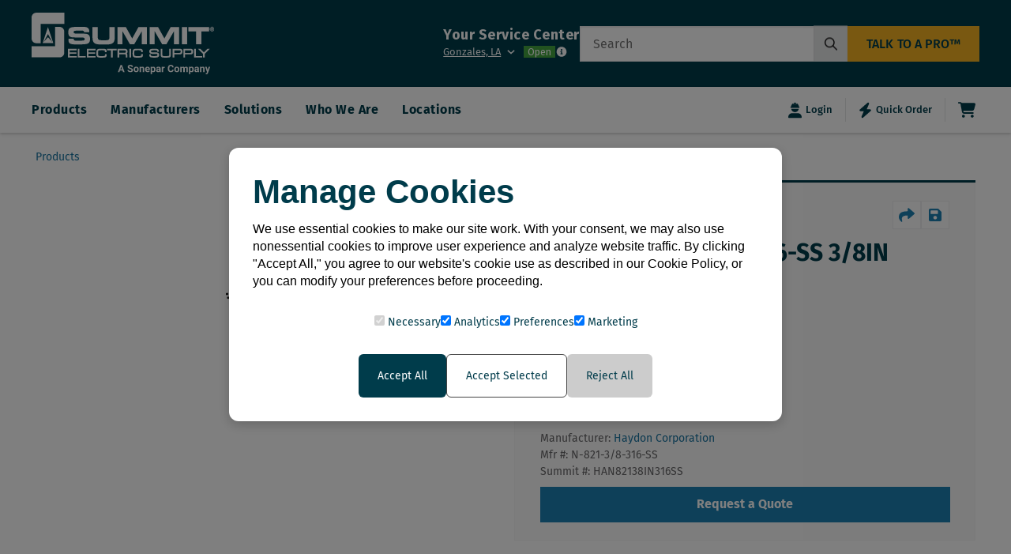

--- FILE ---
content_type: text/html; charset=utf-8
request_url: https://summit.com/store/products/1026
body_size: 1980
content:
<!DOCTYPE html><html lang="en"><head><meta name="viewport" content="width=device-width"/><title>Summit Electric Supply | Solutions That Power You Forward™</title><meta charSet="utf-8"/><meta name="description" content="Summit Electric Supply revolutionising how value is delivered with innovative solutions &amp; electrical supplies to make your projects more efficient &amp; profitable."/><link rel="icon" href="https://summit-product-images.s3.amazonaws.com/favicon.ico"/><link rel="preconnect" href="https://dynamicmedia.eaton.com"/><link rel="preconnect" href="https://s3.amazonaws.com"/><script>
              window.dataLayer = window.dataLayer || [];
              function gtag(){dataLayer.push(arguments);}
              gtag('js', new Date());

              gtag('config', 'G-QPJ9BCRJXR', {
                page_path: window.location.pathname,
              });
            </script><script>window.$zoho=window.$zoho || {};$zoho.salesiq=$zoho.salesiq||{ready:function(){}}</script><script id="zsiqscript" src="https://salesiq.zohopublic.com/widget?wc=siqb439964a5dff254d47887f3e3beb191797debacb76e7739ac31d436d9bbcf8e3" defer=""></script><script>   
              (function(w,d,s,l,i){w[l]=w[l]||[];w[l].push({'gtm.start':
              new Date().getTime(),event:'gtm.js'});var f=d.getElementsByTagName(s)[0],
              j=d.createElement(s),dl=l!='dataLayer'?'&l='+l:'';j.async=true;j.src=
              'https://www.googletagmanager.com/gtm.js?id='+i+dl;f.parentNode.insertBefore(j,f);
              })(window,document,'script','dataLayer','GTM-TLR4LHL');
            </script><meta name="next-head-count" content="11"/><link rel="preload" href="/_next/static/media/074eba7a481900e8-s.p.ttf" as="font" type="font/ttf" crossorigin="anonymous" data-next-font="size-adjust"/><link rel="preload" href="/_next/static/media/944de23bdb80376f-s.p.ttf" as="font" type="font/ttf" crossorigin="anonymous" data-next-font="size-adjust"/><link rel="preload" href="/_next/static/media/2dfc3a835a73f022-s.p.ttf" as="font" type="font/ttf" crossorigin="anonymous" data-next-font="size-adjust"/><link rel="preload" href="/_next/static/media/c44da3499e8c6dc0-s.p.ttf" as="font" type="font/ttf" crossorigin="anonymous" data-next-font="size-adjust"/><link rel="preload" href="/_next/static/media/3af5176f98a24b6e-s.p.ttf" as="font" type="font/ttf" crossorigin="anonymous" data-next-font="size-adjust"/><link rel="preload" href="/_next/static/media/0370267de18fc7ae-s.p.ttf" as="font" type="font/ttf" crossorigin="anonymous" data-next-font="size-adjust"/><link rel="preload" href="/_next/static/media/d2ed97e70098b6a3-s.p.ttf" as="font" type="font/ttf" crossorigin="anonymous" data-next-font="size-adjust"/><link rel="preload" href="/_next/static/media/f6c6648dcf7df008-s.p.ttf" as="font" type="font/ttf" crossorigin="anonymous" data-next-font="size-adjust"/><link rel="preload" href="/_next/static/css/2302494df8607d9d.css" as="style" crossorigin=""/><link rel="stylesheet" href="/_next/static/css/2302494df8607d9d.css" crossorigin="" data-n-g=""/><link rel="preload" href="/_next/static/css/543efb85067dac0b.css" as="style" crossorigin=""/><link rel="stylesheet" href="/_next/static/css/543efb85067dac0b.css" crossorigin="" data-n-p=""/><noscript data-n-css=""></noscript><script defer="" crossorigin="" nomodule="" src="/_next/static/chunks/polyfills-c67a75d1b6f99dc8.js"></script><script src="/_next/static/chunks/webpack-1204eb3d838c225e.js" defer="" crossorigin=""></script><script src="/_next/static/chunks/framework-0c7baedefba6b077.js" defer="" crossorigin=""></script><script src="/_next/static/chunks/main-b63545fcc7c07f7c.js" defer="" crossorigin=""></script><script src="/_next/static/chunks/pages/_app-59a9c559f92827e6.js" defer="" crossorigin=""></script><script src="/_next/static/chunks/c7773329-86a672947d9d681c.js" defer="" crossorigin=""></script><script src="/_next/static/chunks/95b64a6e-5c7efc0267281ec4.js" defer="" crossorigin=""></script><script src="/_next/static/chunks/982-a85a797688151921.js" defer="" crossorigin=""></script><script src="/_next/static/chunks/423-d8728c1a9aab8b81.js" defer="" crossorigin=""></script><script src="/_next/static/chunks/637-5c85415378d55012.js" defer="" crossorigin=""></script><script src="/_next/static/chunks/223-6db9bf99c846a8aa.js" defer="" crossorigin=""></script><script src="/_next/static/chunks/603-ffa5bced0702a1c8.js" defer="" crossorigin=""></script><script src="/_next/static/chunks/pages/store/products/%5Bslug%5D-38afb6034c0067c5.js" defer="" crossorigin=""></script><script src="/_next/static/m1yySyl_J5RBiG91E83qY/_buildManifest.js" defer="" crossorigin=""></script><script src="/_next/static/m1yySyl_J5RBiG91E83qY/_ssgManifest.js" defer="" crossorigin=""></script></head><body><div id="__next"><div id="main"><noscript><iframe src="https://www.googletagmanager.com/ns.html?id=GTM-TLR4LHL" height="0" width="0"></iframe></noscript><main class="__className_7f3279"><div class="sticky top-0 z-50"><div class="dialog-off-canvas-main-canvas"><div class="region region-dmb"><div id="block-dmbnotificationsblock" class="block--dismissible-message-bar block--dmb-notifications-block block-dmbnotificationsblock block"><div class="block-content"><div><div class="dmb-notifications-ajax-wrapper"><div id="header-notification"></div></div></div></div></div></div><header role="banner" class="header z-50 h-16 lg:h-32"><div class="flex relative flex-row w-full justify-start h-16 lg:h-32"><div class="w-full h-16 lg:h-32"><div class="animate-pulse col-span-full w-full grid lg:grid-cols-1 grid-cols-1 justify-start"><div class="bg-opacity-25 bg-gray-200 h-16 lg:h-32 w-full rounded"></div></div></div></div></header></div></div><div class=""></div><div class=""></div><div class="main-application-container min-h-screen w-full relative pb-16 mt-2 flex-col flex"></div></main><div class="footer-main-wrapper"><div id=""></div></div></div></div><script id="__NEXT_DATA__" type="application/json" crossorigin="">{"props":{"pageProps":{}},"page":"/store/products/[slug]","query":{},"buildId":"m1yySyl_J5RBiG91E83qY","nextExport":true,"autoExport":true,"isFallback":false,"locale":"en","locales":["en"],"defaultLocale":"en","scriptLoader":[]}</script></body></html>

--- FILE ---
content_type: text/css; charset=UTF-8
request_url: https://summit.com/_next/static/css/2302494df8607d9d.css
body_size: 50206
content:
@import url("https://fonts.googleapis.com/css2?family=Fira+Sans:ital,wght@0,100;0,200;0,300;0,400;0,500;0,600;0,700;0,800;0,900;1,100;1,200;1,300;1,400;1,500;1,600;1,700;1,800;1,900&display=swap");.specification-table-wrapper table tr:nth-child(odd) td{background-color:#f8f8f8;border-radius:0;width:inherit!important;padding:10px 15px}.specification-table-wrapper table tr:nth-child(2n) td{background-color:#fff;border-radius:0;width:inherit!important;padding:10px 15px}.pdf{width:100%;aspect-ratio:4/3}.pdf,body,html{height:100%;margin:0;padding:0}.group[data-selected=true] .group-data-\[selected\=true\]\:bg-default-400{background-color:rgb(0 60 75/var(--tw-bg-opacity))!important}.truncateText{display:-webkit-box;-webkit-line-clamp:4;-webkit-box-orient:vertical;overflow:hidden}.upperCase{text-transform:uppercase}.breadcrumb-item{text-decoration:inherit;--text-opacity:1;color:#1974a1!important;font-size:18px}.small-size-icon{display:inline-flex;align-items:center}.download-icon{font-size:18px;margin-right:5px}.each-slide-effect>div{display:flex;align-items:end;justify-content:center;background-position-y:center;background-position-x:center;height:200px;background-repeat:no-repeat}.indicator.active{filter:drop-shadow(0 0 .05rem rgb(117,116,116))}.react-slideshow-container .default-nav{color:#26ed07!important}@media screen and (min-width:75em){.apex-modal-title{font-weight:700;font-family:__myFont_7f3279,__myFont_Fallback_7f3279!important}.react-slideshow-container{padding-left:25px;padding-right:25px}}.py-4{padding-top:0;padding-bottom:0}.px-6{padding-left:.5rem;padding-right:.5rem}.z-40{z-index:40!important}.hiddenInput{display:none}.sticky-mobile,.sticky-sidebar{@media (max-width:767px){position:sticky;z-index:10;background-color:#fff;border-left-color:#f5f5f5;border-bottom-color:#f5f5f5;border-right-color:#f5f5f5;border-top-color:#f5f5f5;border-top-color:currentcolor;border-top-style:none;border-top-width:medium;border-left-color:currentcolor;border-left-style:none;border-left-width:medium;border-right-color:currentcolor;border-right-style:none;border-right-width:medium;width:100%;box-shadow:0 20px 25px -5px rgba(0,0,0,.1),0 8px 10px -6px rgba(0,0,0,.1);padding-top:.25rem;padding-bottom:.25rem;top:4rem}@media (min-width:768px) and (max-width:1023px){position:sticky;z-index:10;background-color:#fff;border-left-color:#f5f5f5;border-bottom-color:#f5f5f5;border-right-color:#f5f5f5;border-top-color:#f5f5f5;border-top-color:currentcolor;border-top-style:none;border-top-width:medium;border-left-color:currentcolor;border-left-style:none;border-left-width:medium;border-right-color:currentcolor;border-right-style:none;border-right-width:medium;width:100%;box-shadow:0 20px 25px -5px rgba(0,0,0,.1),0 8px 10px -6px rgba(0,0,0,.1);padding-top:.25rem;padding-bottom:.25rem;top:4rem;top:4.6rem}}@media screen and (max-width:75em){body{font-family:__myFont_7f3279,__myFont_Fallback_7f3279!important;font-size:.875rem;font-weight:400;color:#707070}.h1{font-size:36px;line-height:44px}.h1,.h2{font-family:__myFont_7f3279,__myFont_Fallback_7f3279!important;font-weight:700;color:#003c4b}.h2{font-size:32px;line-height:38px}.h3{font-size:28px;line-height:34px}.h3,.h4{font-family:__myFont_7f3279,__myFont_Fallback_7f3279!important;font-weight:700;color:#003c4b}.h4{font-size:22px;line-height:26px}.h5{font-size:20px;line-height:24px}.h5,.h6{font-family:__myFont_7f3279,__myFont_Fallback_7f3279!important;font-weight:700;color:#003c4b}.h6{font-size:18px;line-height:22px}}@media screen and (min-width:75em){body{font-family:__myFont_7f3279,__myFont_Fallback_7f3279!important;font-size:18px;font-weight:400;color:#707070}.h1{font-size:58px;line-height:70px}.h1,.h2{font-family:__myFont_7f3279,__myFont_Fallback_7f3279!important;font-weight:700;color:#003c4b}.h2{font-size:42px;line-height:52px}.h3{font-size:38px;line-height:46px}.h3,.h4{font-family:__myFont_7f3279,__myFont_Fallback_7f3279!important;font-weight:700;color:#003c4b}.h4{font-size:32px;line-height:38px}.h5{font-size:24px;line-height:29px}.h5,.h6{font-family:__myFont_7f3279,__myFont_Fallback_7f3279!important;font-weight:700;color:#003c4b}.h6{font-size:20px;line-height:24px}}.apex-button-primary{background-color:#6abf4b;border-color:#6abf4b;color:#fff}.apex-button-primary:disabled{background-color:#82cd7f;border-color:#82cd7f;cursor:not-allowed;color:#fff}.apex-button-primary:hover{background-color:#44a541;border-color:#44a541;color:#fff}.apex-button-warn{background-color:#df6a2e;border-color:#df6a2e;color:#fff}.apex-button-warn:disabled{background-color:#f09876;border-color:#f09876;cursor:not-allowed;color:#fff}.apex-button-warn:hover{background-color:#df6a2e;border-color:#df6a2e;color:#fff}.apex-button-selection{background-color:#1c81b3;border-color:#1c81b3;color:#fff}.apex-button-dangerous:disabled{background-color:#f2606b;border-color:#f2606b;color:#fff;cursor:not-allowed}.apex-button-dangerous:hover{background-color:#d51927;border-color:#d51927;color:#fff}.apex-button-dangerous{background-color:#ed1c2b;border-color:#ed1c2b;color:#fff}.apex-button-selection:disabled{background-color:#60a7ca;border-color:#60a7ca;color:#fff;cursor:not-allowed}.apex-button-selection:hover{background-color:#16678f;border-color:#16678f;color:#fff}.apex-button-cart{background-color:#3d923a;border-color:#3d923a;color:#fff}.apex-button-cart:disabled{background-color:#82cd7f;border-color:#82cd7f;cursor:not-allowed;color:#fff}.apex-link-to-button:hover{background-color:#f5f5f5}.apex-link-to-button:disabled{cursor:not-allowed}.apex-link-to-button{background-color:#fff;border-color:"#eeeeef";cursor:pointer;text-align:center;direction:flex;align-items:center;padding:8px 16px;border-radius:5px}a{--text-opacity:1;color:#1c81b3;color:rgba(28,129,179,var(--text-opacity))}a:hover{color:#003c4b}.toggle-checkbox:checked{border-color:"#003c4b";right:0}.toggle-checkbox:checked+.toggle-label{border-color:"#003c4b"}.sticky-mobile,.sticky-sidebar{@media (max-width:767px){position:sticky;z-index:10;background-color:#fff;border-left-color:#f5f5f5;border-bottom-color:#f5f5f5;border-right-color:#f5f5f5;border-top-color:#f5f5f5;border-top-color:currentcolor;border-top-style:none;border-top-width:medium;border-left-color:currentcolor;border-left-style:none;border-left-width:medium;border-right-color:currentcolor;border-right-style:none;border-right-width:medium;width:100%;box-shadow:0 20px 25px -5px rgba(0,0,0,.1),0 8px 10px -6px rgba(0,0,0,.1);padding-top:.25rem;padding-bottom:.25rem;top:4rem}}@media (min-width:768px) and (max-width:1023px){.sticky-mobile{position:sticky;z-index:10;background-color:#fff;border-color:#f5f5f5;border-top:none;border-left:none;border-right:none;width:100%;box-shadow:0 20px 25px -5px rgba(0,0,0,.1),0 8px 10px -6px rgba(0,0,0,.1);padding-top:.25rem;padding-bottom:.25rem;top:4.6rem}}.manufacturer-logo .relative.shadow-none.rounded-large{display:flex;border-radius:0!important}.manufacturer-logo .relative.shadow-none.rounded-large img{width:auto;height:auto;max-width:100%;max-height:50px;border-radius:0!important}picture img{aspect-ratio:attr(width) /attr(height)}.apex-modal{top:3.93rem}.apex-modal-container .small{width:500px;margin-top:10rem!important;max-height:90%}.apex-modal-container .medium{width:800px;margin-top:10rem!important;max-height:90%}@media (min-width:75em){.apex-modal-container .small{width:500px;margin-top:10rem!important;max-height:90%}.apex-modal-container .medium{width:800px;margin-top:10rem!important;max-height:90%}.apex-modal-container .large{width:1000px;margin-top:10rem!important;max-height:90%}}@media (max-width:544px){.border-link{border-top:none!important;border-bottom:none!important}.products-slider .react-slideshow-container .default-nav:first-of-type{position:absolute;top:-50px;right:75px;left:inherit!important}.products-slider .react-slideshow-container .default-nav:last-of-type{position:absolute;top:-50px;right:0}}.postionforSearch{position:absolute;width:100%;top:150px;z-index:99}.postionforSearchResults{width:calc(100% - 560px)}.blurForTable{filter:blur(3px);pointer-events:none}.spinner{border:3px solid rgba(0,0,0,.1);border-top-color:#0070f3;border-radius:50%;width:24px;height:24px;animation:spin 1s linear infinite}.borderBlack{border:1px solid #000}.container-dropdown{display:flex;flex-direction:column;justify-items:center;padding:30px;.box{text-align:center;color:#fff;font-family:sans-serif;font-size:36px;padding:10px;display:flex;flex-direction:column;justify-content:center}.box-1{height:60px}.box-2{height:30px}.box-3{background-color:red;height:10px}}.tableBorder{padding:5px;border:1px solid #000}.search-pagination ul{gap:0;border:1px solid #1c81b3!important;overflow:hidden}.search-pagination .rounded-l-md ul{border-top-left-radius:.375rem!important;border-bottom-left-radius:.375rem!important}.search-pagination .rounded-r-md ul{border-top-right-radius:.375rem!important;border-bottom-right-radius:.375rem!important}.search-pagination ul li{border-right:1px solid #1c81b3!important;color:#1c81b3}.search-pagination ul li[aria-label="dots element"]:hover{background-color:#fff!important;color:#1c81b3!important;cursor:text}.search-pagination ul li[aria-label="dots element"]:hover svg:first-child{display:block!important}.search-pagination ul li[aria-label="dots element"]:hover svg:nth-child(2){display:none!important}.search-pagination ul li:last-child{border-right:none!important}.data-\[active\=true\]\:bg-primary[data-active=true],.search-pagination ul .bg-primary,.search-pagination ul li:hover{background-color:#1c81b3!important;color:#fff}span.select-none{margin-left:-1px}.control-button{background-color:#fff!important;color:#1c81b3;width:30px!important;height:42.5px!important;padding:9px!important;min-width:inherit!important;border:1px solid #1c81b3!important}.control-button:hover{background-color:#1c81b3!important;color:#fff!important;opacity:1!important}.control-button.next-button{border-top-right-radius:.375rem!important;border-bottom-right-radius:.375rem!important;border-top-left-radius:0!important;border-bottom-left-radius:0!important;border-left:none!important}.control-button.prev-button{border-top-left-radius:.375rem!important;border-bottom-left-radius:.375rem!important;border-top-right-radius:0!important;border-bottom-right-radius:0!important;border-right:none!important}.control-button span{color:#1c81b3}.control-button:hover span{color:#fff}.line-2-truncate{overflow:hidden;display:-webkit-box;text-overflow:ellipsis}@media (max-width:767px){.column-manufactures{-moz-column-count:1;column-count:1;-moz-column-gap:0;column-gap:0}.breadcrumbs-wrapper .flex,.breadcrumbs-wrapper.flex{display:block!important;width:100%;text-align:center}.breadcrumbs-wrapper .flex li{display:inline-block}}@media (min-width:768px) and (max-width:1023px){.column-manufactures{-moz-column-count:3;column-count:3;-moz-column-gap:0;column-gap:0}.products-slider .react-slideshow-container .default-nav:first-of-type{position:absolute;top:-50px;right:75px;left:inherit!important}.products-slider .react-slideshow-container .default-nav:last-of-type{position:absolute;top:-50px;right:0}}@media (max-width:768px){.column-manufactures{-moz-column-count:3;column-count:3;-moz-column-gap:0;column-gap:0}.products-slider .react-slideshow-container .default-nav:first-of-type{position:absolute;top:-50px;right:75px;left:inherit!important}.products-slider .react-slideshow-container .default-nav:last-of-type{position:absolute;top:-50px;right:0}}@font-face{font-family:icomoon;src:url(/fonts/icomoon.woff) format("woff"),url(/fonts/icomoon.eot#iefix) format("embedded-opentype"),url(/fonts/icomoon.ttf) format("truetype"),url(/fonts/icomoon.svg#icomoon) format("svg");font-display:swap}@media print,screen and (max-width:74.99875em){.header .region-header .menu--cta{display:none!important}}.header .region-header-top .inner-container{max-width:unset;padding:0 Min(100px,Max(calc(100vw - 1240px),16px))}@media print,screen and (max-width:74.99875em){.inner-container{padding:0}}.list-none a .h-10.w-20 .relative img{width:auto;height:auto;max-width:100%!important}.apex-modal-content>.apex-modal-trigger,.apex-modal-content>a{margin-bottom:16px}@media screen and (min-width:75em){.header .region-header{padding:0 16px;border-bottom:0}.header .region-header .inner-container{max-width:unset;padding:0}.header .region-header{padding:0 Min(100px,Max(calc(100vw - 1240px),16px))}}@media (max-width:1199px){.list-none a .h-10.w-10 .relative img,.list-none a .h-10.w-20 .relative img{width:auto;height:auto;max-width:90%!important;margin-right:10%}}@media (max-width:768px){.apex-modal-content svg{display:inline!important;max-width:-moz-fit-content!important;max-width:fit-content!important;width:auto!important;height:.75rem!important}header .apex-modal-content .w-full:not(.block-form-control)>div{border:1px solid #707070;border-radius:4px;margin-bottom:8px}}.text-blue-800{--tw-text-opacity:1!important;color:#145a7d}.apex-modal-title{font-size:1.55556rem;font-weight:700}.link-border{border:1px solid #707070!important}.link-button{padding:4px!important;font-size:16px!important;font-weight:400!important}@media (max-width:544px){.border-link{border-top:none!important;border-bottom:none!important}}@media (max-width:360px){.border-link{border-top:none!important;border-bottom:none!important}}@media (max-width:280px){.border-link{border-top:none!important;border-bottom:none!important}}.divide-line{position:relative;text-align:center}.divide-line:before{position:absolute;content:"";width:100%;left:0;top:12px;background-color:#fff;height:1px;border-bottom:1px dashed gray}.blur{-webkit-backdrop-filter:blur(5px);backdrop-filter:blur(5px)}.numbered-circle{--bg-opacity:1;background-color:#fff;background-color:rgba(255,255,255,var(--bg-opacity));display:inline-block;--text-opacity:1;color:#757678;color:rgba(117,118,120,var(--text-opacity));border-width:1px;text-align:center;font-size:.75rem;font-weight:600;width:1.4em;height:1.4em;border-radius:50%;line-height:1.4em}.active-pill{border-width:3px}.block-list-term{--text-opacity:1;color:#414042;color:rgba(65,64,66,var(--text-opacity));font-size:.75rem;text-transform:uppercase}.block-list-defn,.block-list-term{padding:.5rem;font-weight:400}.carousel,.carousel-inner,.carousel-item{position:relative}.carousel.pointer-event{touch-action:pan-y}.carousel-inner{width:100%;overflow:hidden}.carousel-inner:after{display:block;clear:both;content:""}.carousel-item{display:none;float:left;width:100%;margin-right:-100%;backface-visibility:hidden;transition:transform .6s ease-in-out;transition:none}.carousel-item-next,.carousel-item-prev,.carousel-item.active{display:block}.active.carousel-item-right,.carousel-item-next:not(.carousel-item-left){transform:translateX(100%)}.active.carousel-item-left,.carousel-item-prev:not(.carousel-item-right){transform:translateX(-100%)}.carousel-fade .carousel-item{opacity:0;transition-property:opacity;transform:none}.carousel-fade .carousel-item-next.carousel-item-left,.carousel-fade .carousel-item-prev.carousel-item-right,.carousel-fade .carousel-item.active{z-index:1;opacity:1}.carousel-fade .active.carousel-item-left,.carousel-fade .active.carousel-item-right{z-index:0;opacity:0;transition:opacity 0s .6s;transition:none}.carousel-control-next,.carousel-control-prev{position:absolute;top:0;bottom:0;z-index:1;display:flex;align-items:center;justify-content:center;width:15%;color:#fff;text-align:center;opacity:.5;transition:opacity .15s ease;transition:none}.carousel-control-next:focus,.carousel-control-next:hover,.carousel-control-prev:focus,.carousel-control-prev:hover{color:#fff;text-decoration:none;outline:0;opacity:.9}.carousel-control-prev{left:0}.carousel-control-next{right:0}.carousel-control-next-icon,.carousel-control-prev-icon{display:inline-block;width:20px;height:20px;background:50%/100% 100% no-repeat}.carousel-indicators{position:absolute;right:0;bottom:0;left:0;z-index:15;display:flex;justify-content:center;padding-left:0;margin-right:15%;margin-left:15%;list-style:none}.spinner-border,.spinner-grow{display:inline-block;vertical-align:text-bottom}.carousel-indicators li{transition:none}.block-form-control{flex:1 1 auto;flex-direction:column;display:flex;padding:.25rem;-webkit-appearance:none;-moz-appearance:none;appearance:none}.carousel-indicators .active{opacity:1}.carousel-caption{position:absolute;right:15%;bottom:20px;left:15%;z-index:10;padding-top:20px;padding-bottom:20px;color:#fff;text-align:center}.highlighted-disabled-overlay{position:absolute;width:100%;height:100%;cursor:not-allowed;background:repeating-linear-gradient(-45deg,hsla(0,0%,87%,.79),hsla(0,0%,87%,.79) 55px,hsla(0,0%,93%,.79) 0,hsla(0,0%,93%,.79) 85px)}.overlay-content-pill{display:inline-block;--bg-opacity:1;background-color:#f5f5f5;background-color:rgba(245,245,245,var(--bg-opacity));border:1px solid #bbb;min-width:50%;max-width:75%}.disabled-overlay-content{position:relative;top:50%;transform:translateY(-50%)}.loader div{animation-duration:.9s}.loader div:first-child{animation-delay:.1s}.loader div:nth-child(2){animation-delay:.3s}.loader div:nth-child(3){animation-delay:.6s}.breadcrumb{display:flex;overflow:hidden;margin:auto;text-align:center;top:50%;background-color:#ddd;height:45px;z-index:1}.breadcrumb a{position:relative;display:flex;flex-grow:1;text-decoration:none;margin:auto;height:100%;padding-left:78px;padding-right:0;color:#666;cursor:default;white-space:no-wrap}.breadcrumb a:first-child{color:#fff;background:red;padding-left:31.2px}.breadcrumb a:after{content:"";position:absolute;display:inline-block;width:156px;height:78px;top:-23.4px;right:-57.77778px;background-color:#ddd;border-top-right-radius:0;transform:scale(.707) rotate(45deg);box-shadow:20px -20px #fff;z-index:1}.breadcrumb a:first-child:after{background:#336585}.breadcrumb__inner{display:flex;flex-direction:row;align-self:center;margin:auto;z-index:2}.modal-content,.relative{position:relative!important}.hover-trigger .hover-target{display:none}.hover-trigger:hover .hover-target{display:block}.apex-search-dropdown{position:fixed!important;top:0!important;left:0!important;z-index:100!important;width:100%!important;height:100%!important;background-color:rgba(0,0,0,.5)!important}:focus{outline:none;box-shadow:none}.select-item input[type=checkbox]{accent-color:#fff}@media screen and (min-width:75em){.main-application-container{max-width:68.88889rem;margin-left:auto;margin-right:auto;padding-left:.88889rem;padding-right:.88889rem}}.main-application-container{max-width:68.88889rem;margin-left:auto;margin-right:auto;padding-left:.88889rem;padding-right:.88889rem}@media print,screen and (max-width:48.06125em){.layout.bg-flourish.bg-flourish--bottom-left:before{display:none}}.layout.bg-flourish.bg-flourish--top-bottom:before{top:-30px}.layout.bg-flourish.bg-flourish--top-bottom:after{content:""}.layout.bg-flourish>.layout-content{position:relative;z-index:1}.mapboxgl-map{overflow:visible!important;overflow-x:visible!important;overflow-y:visible!important;margin-top:30px;height:370px}.imUUCS{background:#fff;top:96%;display:block;flex:0 1 100%;z-index:92;width:100%;position:absolute;-o-border-image:initial;border-image:initial;font-family:Helvetica,Arial,sans-serif;font-size:.875rem;line-height:1rem;border:.0625rem solid #e0e0e0;border-top:none}.required-val:after{content:" *";color:red}.layoutgrey{background-color:var(--bg-color,#ebebeb)}.lowercase{text-transform:lowercase}.button-bg-color{background-color:var(--bg-color,#0077ad)}.plfornew{padding-left:21rem!important}.apex-modal-content-new{font-size:27px!important;font-weight:600}@media (min-width:768px){.apex-modal-content button svg{display:inline;max-width:100%;width:auto;height:1rem!important}}.visually-hidden{position:absolute!important;overflow:hidden;clip:rect(1px,1px,1px,1px);width:1px;height:1px;word-wrap:normal}@media print,screen and (min-width:768px){.block--solutions-explorer .field--name-field-p-solutions{display:flex}.featured-brand-manufacturers--type--solution-card:first-child .featured-brands-media-wrapper{margin-right:-13px;clip-path:polygon(0 0,100% 0,calc(99% - 40px) 100%,0 100%)}.featured-brand-manufacturers--type--solution-card:not(:first-child):not(:last-child) .featured-brands-media-wrapper{margin:0 -13px;clip-path:polygon(calc(1% + 40px) 0,100% 0,calc(99% - 40px) 100%,0 100%)}.featured-brand-manufacturers--type--solution-card:last-child .featured-brands-media-wrapper{margin-left:-13px;clip-path:polygon(calc(1% + 40px) 0,100% 0,100% 100%,0 100%)}}.featured-brand-manufacturers--type--solution-card .featured-brands-media-wrapper a span:after,.featured-brand-manufacturers--type--solution-card .featured-brands-media-wrapper a span:hover:after,.featured-brand-manufacturers--type--solution-card .field--name-field-link a:after,.featured-brand-manufacturers--type--solution-card .field--name-field-link a:hover:after{font-family:icomoon;font-style:normal;font-weight:400;display:inline-block;text-decoration:inherit;width:1em;text-align:center;font-variant:normal;text-transform:none;line-height:1}.featured-brand-manufacturers--type--solution-card .featured-brands-media-wrapper a span:after{content:"";font-size:.55556rem;margin-left:4px;top:-1px;width:6px;position:relative}.featured-brand-manufacturers--type--solution-card .featured-brands-media-wrapper .field--name-field-media{width:100%;height:100%;position:absolute;top:0;left:0;z-index:1;overflow:visible}.featured-brand-manufacturers--type--solution-card .featured-brands-media-wrapper a span{position:absolute;width:100%;height:100%;left:0;top:0;font-size:1rem;font-weight:500;line-height:1.5;letter-spacing:.5px;text-transform:uppercase;color:#fff;display:flex;align-items:center;justify-content:center;background-color:rgba(0,0,0,.4);opacity:0;transition:all .3s ease-in-out;z-index:2}.featured-brand-manufacturers--type--solution-card{flex:1 1 auto}.featured-brand-manufacturers--type--solution-card .featured-brands-media-wrapper{position:relative;overflow:hidden}.line-2-truncate{overflow-wrap:break-word;overflow:hidden!important;display:-webkit-box!important;-webkit-box-orient:vertical;-webkit-line-clamp:2;line-height:21px;max-height:42px}@media (min-width:1024px){.column-manufactures{-moz-column-count:4;column-count:4;-moz-column-gap:0;column-gap:0}}@media (max-width:767px){.column-manufactures{-moz-column-count:1;column-count:1;-moz-column-gap:0;column-gap:0}}@media (min-width:768px) and (max-width:1023px){.column-manufactures{-moz-column-count:3;column-count:3;-moz-column-gap:0;column-gap:0}}.paragraph--unpublished{background-color:#fff4f4}@font-face{font-family:icomoon;src:url(/fonts/icomoon.eot);src:url(/fonts/icomoon.eot#iefix) format("embedded-opentype"),url(/fonts/icomoon.ttf) format("truetype"),url(/fonts/icomoon.svg#icomoon) format("svg")}.btn--primary{display:inline-flex;align-items:center;justify-content:center;text-align:center;font-size:.88889rem;line-height:1.2;font-weight:500;letter-spacing:.16px;-webkit-appearance:none;-moz-appearance:none;appearance:none;cursor:pointer;text-transform:uppercase;background:#0080bb;color:#fff;border:1px solid #0080bb;padding:8px 30px}.region-header .menu--main{display:none!important}@media screen and (min-width:75em){.region-header .menu--main{display:block!important}}.header .region-header .block--smt-search-block{display:none!important}@media screen and (min-width:75em){.header .region-header .block--smt-search-block{display:block!important}}@media print,screen and (max-width:74.99875em){.header .region-header .menu--cta{display:none!important}.inner-container{padding:0}}.header #smt-utility-nav nav a{color:#003c4b!important;border-width:0!important}@media screen and (min-width:75em){.header #smt-utility-nav nav a{color:#fff!important}}@media print,screen and (max-width:74.99875em){.header #smt-utility-nav nav a{font-size:0!important}}.region-header a img{border:0}.region-header img{display:inline-block;vertical-align:middle;max-width:100%;height:auto;-ms-interpolation-mode:bicubic}.region-header ul.menu{margin-left:1em;padding:0;list-style:none outside;text-align:left}.header a{display:inline-block}.header svg{display:block;max-width:100%;width:100%;height:100%}.header .menu-banner:after{background-image:url(/images/pattern-grey.svg),url(/images/pattern-grey.svg),url(/images/pattern-grey.svg)}.header [type=search]{display:block;box-sizing:border-box;width:100%;height:2.27778rem;margin:0 0 .88889rem;padding:.5rem .66667rem;border:1px solid #707070;border-radius:0;background-color:#fff;box-shadow:inset 0 1px 2px hsla(0,0%,4%,.1);font-family:inherit;font-size:.88889rem;font-weight:400;line-height:1.5;color:#003c4b;transition:border-color .25s ease-in-out;-webkit-appearance:none;-moz-appearance:none;appearance:none}.footer .inner-container,.header .inner-container{max-width:68.88889rem;margin-left:auto;margin-right:auto;padding-left:.88889rem;padding-right:.88889rem}.footer [type=email]{display:block;box-sizing:border-box;width:100%;height:2.27778rem;margin:0 0 .88889rem;padding:.5rem .66667rem;border:1px solid #707070;border-radius:0;background-color:#fff;box-shadow:inset 0 1px 2px hsla(0,0%,4%,.1);font-family:inherit;font-size:.88889rem;font-weight:400;line-height:1.5;color:#003c4b;transition:border-color .25s ease-in-out;-webkit-appearance:none;-moz-appearance:none;appearance:none;border-bottom-left-radius:0!important;border-top-left-radius:0!important}.footer .footer--newsletter .bg-white{background-color:transparent!important}.footer .block-footer-newsletter form div.flex button{width:100%!important;background-color:#0080bb!important;border-bottom-right-radius:0!important;border-top-right-radius:0!important}@media print,screen and (max-width:48.0625em){.footer .block-footer-newsletter .flex-row{flex-direction:column!important}}.dialog-off-canvas-main-canvas:first-child{position:sticky;position:-webkit-sticky;z-index:100;top:0}.footer-main-wrapper .dialog-off-canvas-main-canvas:first-child{position:sticky;position:-webkit-sticky;z-index:inherit;top:0}.h-128{height:32rem!important}.block-form-control-input.textarea{border-width:1px;transition-duration:.2s;border-radius:.25rem;transition-property:background-color,border-color,color,fill,stroke,opacity,box-shadow,transform;outline:2px solid transparent;outline-offset:2px;width:100%;--text-opacity:1;color:#2e2d2e;color:rgba(46,45,46,var(--text-opacity));--border-opacity:1;border-color:#e6e7e8;border-color:rgba(230,231,232,var(--border-opacity));box-shadow:none;padding:.5rem .75rem}.menu--social .menu a.facebook:before,.menu--social .menu a.linkedin:before,.menu--social .menu a.twitter:before,.menu--social .menu a.youtube:before,.menu--social .menu a[href*=facebook]:before,.menu--social .menu a[href*=linkedin]:before,.menu--social .menu a[href*=twitter]:before,.menu--social .menu a[href*=youtube]:before{font-family:icomoon;font-style:normal;font-weight:400;display:inline-block;text-decoration:inherit;width:1em;text-align:center;font-variant:normal;text-transform:none;line-height:1}.footer{background-color:#003c4b;padding:40px 0;font-size:.88889rem}@media print,screen and (min-width:64em){.footer{padding:64px 0}}.footer ul{list-style:none;margin-left:0;margin-bottom:0}.footer ul li{padding-top:0}.footer .site-logo{display:block;width:180px;height:44px;margin:0 auto}@media print,screen and (min-width:64em){.footer .site-logo{margin:0;grid-column:1/1;grid-row:1/1}.footer .region-footer{display:grid;grid-template-columns:40.7% 59.3%;grid-template-rows:auto auto auto auto}}.footer .region-footer .menu--footer{margin-top:20px}@media print,screen and (min-width:64em){.footer .region-footer .menu--footer{margin-top:30px}}.footer .region-footer-bottom{margin-top:20px;padding-top:20px;border-top:1px solid #a7a9ac}@media print,screen and (min-width:64em){.footer .region-footer-bottom{margin-top:64px;padding-top:32px;display:flex;justify-content:space-between}}.footer .site-info{line-height:1.5;margin-top:20px}@media print,screen and (min-width:64em){.footer .site-info{grid-column:1/1;grid-row:2/2}}.footer .site-info p{margin:0;text-align:center}@media print,screen and (min-width:64em){.footer .site-info p{margin-top:10px;text-align:left}}.footer .site-info p a{color:#fff;font-weight:700;letter-spacing:.5px}.footer .site-info p a:active,.footer .site-info p a:focus,.footer .site-info p a:hover{text-decoration:underline}.menu--social{width:100%;margin:20px auto 0}@media print,screen and (min-width:64em){.menu--social{grid-column:1/1;grid-row:4/4}}.menu--social .menu{display:flex;justify-content:center}@media print,screen and (min-width:64em){.menu--social .menu{justify-content:flex-start;align-items:center}}.menu--social .menu li:not(:first-child){padding-left:25px}.menu--social .menu a{display:block;color:#fff}.menu--social .menu a.facebook,.menu--social .menu a[href*=facebook]{font:0/0 transparent;text-decoration:none}.menu--social .menu a.facebook:before,.menu--social .menu a[href*=facebook]:before{content:"";font-size:49px}@media print,screen and (min-width:64em){.menu--social .menu a.facebook:before,.menu--social .menu a[href*=facebook]:before{font-size:24px}}.menu--social .menu a.linkedin,.menu--social .menu a[href*=linkedin]{font:0/0 transparent;text-decoration:none}.menu--social .menu a.linkedin:before,.menu--social .menu a[href*=linkedin]:before{content:"";font-size:49px}@media print,screen and (min-width:64em){.menu--social .menu a.linkedin:before,.menu--social .menu a[href*=linkedin]:before{font-size:24px}}.menu--social .menu a.twitter,.menu--social .menu a[href*=twitter]{font:0/0 transparent;text-decoration:none}.menu--social .menu a.twitter:before,.menu--social .menu a[href*=twitter]:before{content:"";font-size:49px}@media print,screen and (min-width:64em){.menu--social .menu a.twitter:before,.menu--social .menu a[href*=twitter]:before{font-size:24px}}.menu--social .menu a.youtube,.menu--social .menu a[href*=youtube]{font:0/0 transparent;text-decoration:none}.menu--social .menu a.youtube:before,.menu--social .menu a[href*=youtube]:before{content:"";font-size:49px}@media print,screen and (min-width:64em){.menu--social .menu a.youtube:before,.menu--social .menu a[href*=youtube]:before{font-size:24px}}.menu--social .menu a:active,.menu--social .menu a:focus,.menu--social .menu a:hover{opacity:.8}@media print,screen and (min-width:64em){.menu--footer{grid-column:2/2;grid-row:2/5;margin-left:40px}}@media screen and (min-width:75em){.menu--footer{margin-left:80px}}.menu--footer>.menu{max-width:231px;margin:0 auto}@media print,screen and (min-width:64em){.menu--footer>.menu{display:flex;justify-content:space-between;max-width:100%}}.menu--footer>.menu>li{padding-bottom:20px;margin-bottom:20px;border-bottom:1px solid #a7a9ac;list-style:none;text-align:center}.menu--footer>.menu>li:last-of-type{margin-bottom:0;padding-bottom:0;border-bottom:0}@media print,screen and (min-width:64em){.menu--footer>.menu>li{margin-bottom:0;padding-bottom:0;border-bottom:0;text-align:left}}.menu--footer>.menu>li span{font-weight:800;line-height:1.5;letter-spacing:.005em;text-transform:uppercase;color:#e6e7e8;text-align:center;cursor:pointer;background-image:url("[data-uri]");background-repeat:no-repeat;background-position:100%;padding-right:40px}.menu--footer>.menu>li span.subitem-active{background-image:url("[data-uri]")}@media print,screen and (min-width:64em){.menu--footer>.menu>li span.subitem-active{background:none}.menu--footer>.menu>li span{background:none;padding-right:0;pointer-events:none;text-align:left}}.menu--footer>.menu>li ul{display:none;margin-top:28px}@media print,screen and (min-width:64em){.menu--footer>.menu>li ul{display:block;margin-top:16px}}.menu--footer>.menu>li ul.submenu-active{display:block}@media print,screen and (max-width:63.99875em){.menu--footer>.menu>li ul.submenu-active{padding-bottom:12px}}.menu--footer>.menu>li ul li{margin-bottom:24px}@media print,screen and (min-width:64em){.menu--footer>.menu>li ul li{margin-bottom:20px}}.menu--footer>.menu>li ul li:last-of-type{margin-bottom:0}.menu--footer>.menu>li ul li a{display:block;line-height:20px;color:#fff;text-align:center}@media print,screen and (min-width:64em){.menu--footer>.menu>li ul li a{text-align:left}}.menu--footer>.menu>li ul li a:active,.menu--footer>.menu>li ul li a:focus,.menu--footer>.menu>li ul li a:hover{text-decoration:underline;text-decoration-thickness:1px;text-underline-offset:2px}@media print,screen and (min-width:64em){.menu--footer-utility .menu{display:flex;justify-content:space-between}}.menu--footer-utility .menu li{margin-bottom:32px}@media print,screen and (min-width:64em){.menu--footer-utility .menu li{margin-bottom:0;margin-right:32px}}.menu--footer-utility .menu li a{display:block;font-size:.88889rem;letter-spacing:.5px;color:#a7a9ac;text-align:center}@media print,screen and (min-width:64em){.menu--footer-utility .menu li a{text-align:left}}.menu--footer-utility .menu li a:active,.menu--footer-utility .menu li a:focus,.menu--footer-utility .menu li a:hover{text-decoration:underline;text-decoration-thickness:1px;text-underline-offset:2px}.footer-copyright{letter-spacing:.5px;color:#a7a9ac;margin-bottom:0;text-align:center}@media print,screen and (max-width:63.99875em){.footer-copyright{padding:0 24px}}@media print,screen and (min-width:64em){.footer-copyright{text-align:left}}.block-footer-newsletter{margin:10px auto 0;max-width:493px}@media print,screen and (min-width:64em){.block-footer-newsletter{grid-column:1/1;grid-row:3/3;margin:10px 0 0}}@media print,screen and (min-width:48.0625em){.block-footer-newsletter form div.flex{display:flex}}.block-footer-newsletter form div.flex [type=email]{margin-bottom:16px;height:44px}@media print,screen and (min-width:48.0625em){.block-footer-newsletter form div.flex [type=email]{margin-bottom:0}}.block-footer-newsletter form div.flex button{width:100%;height:43px}@media print,screen and (min-width:48.0625em){.block-footer-newsletter form div.flex button{max-width:132px;margin-left:16px}}@media print,screen and (max-width:63.99875em){body.menu-active{overflow:hidden;height:100vh}body.menu-active #main-content{pointer-events:none;opacity:0}body.menu-active .layout-container{height:100vh;overflow:hidden}}.region-mobile-nav{border-bottom:12px solid #003c4b;display:none;position:fixed;width:100%;margin-top:68px;top:0;left:0;background-color:#fff;overflow-y:auto;padding:0 16px 24px;height:calc(100vh - 68px)}.menu-active .region-mobile-nav{display:block}@media screen and (min-width:75em){.menu-active .region-mobile-nav{display:none}}.region-mobile-nav .block--smt-search-block{margin-bottom:30px}@media screen and (min-width:75em){.region-mobile-nav .block--smt-search-block{display:none}}.region-mobile-nav .menu--main{border-bottom:1px solid #e6e7e8;padding-bottom:30px;margin-bottom:30px}.region-mobile-nav .menu--main .column-wrapper-no-link,.region-mobile-nav .menu--main .menu-items-wrapper{display:none}.region-mobile-nav .menu--main a.btn--primary{width:100%}.region-mobile-nav .menu--main>.menu-level-0{margin-left:0;margin-bottom:0}.region-mobile-nav .menu--main>.menu-level-0>.menu-item{list-style:none;margin-bottom:10px;padding-top:0;cursor:pointer}.region-mobile-nav .menu--main>.menu-level-0>.menu-item .close-button{display:none}.region-mobile-nav .menu--main>.menu-level-0>.menu-item:last-of-type{margin-bottom:0}.region-mobile-nav .menu--main>.menu-level-0>.menu-item:last-of-type .menu-dropdown{padding-bottom:0;border-bottom:0}.region-mobile-nav .menu--main>.menu-level-0>.menu-item.menu-item--expanded>a,.region-mobile-nav .menu--main>.menu-level-0>.menu-item.menu-item--expanded>button{position:relative;width:calc(100% - 50px)}.region-mobile-nav .menu--main>.menu-level-0>.menu-item.menu-item--expanded>a:after,.region-mobile-nav .menu--main>.menu-level-0>.menu-item.menu-item--expanded>button:after{content:url("[data-uri]");height:16px;position:absolute;right:-50px;top:50%;transform:translateY(-50%);z-index:-1}.region-mobile-nav .menu--main>.menu-level-0>.menu-item.menu-item--expanded>a.subitem-active:after,.region-mobile-nav .menu--main>.menu-level-0>.menu-item.menu-item--expanded>button.subitem-active:after{content:url("[data-uri]")}.region-mobile-nav .menu--main>.menu-level-0>.menu-item>a,.region-mobile-nav .menu--main>.menu-level-0>.menu-item>button{font-weight:700;letter-spacing:.5px;color:#003c4b;display:block;width:100%;text-align:left;line-height:20px;padding:12px 0;cursor:pointer}.region-mobile-nav .menu--main>.menu-level-0>.menu-item>a.subitem-active,.region-mobile-nav .menu--main>.menu-level-0>.menu-item>button.subitem-active{position:relative;margin-top:40px}.region-mobile-nav .menu--main>.menu-level-0>.menu-item>a.subitem-active:before,.region-mobile-nav .menu--main>.menu-level-0>.menu-item>button.subitem-active:before{content:"";position:absolute;top:-21px;width:calc(100% + 50px);height:1px;background-color:#e6e7e8;pointer-events:none}.region-mobile-nav .menu--main>.menu-level-0>.menu-item>.menu-dropdown{display:none;margin-top:20px;border-bottom:1px solid #e6e7e8;padding-bottom:20px}.region-mobile-nav .menu--main>.menu-level-0>.menu-item>.menu-dropdown.submenu-active{display:block}.region-mobile-nav .menu--main>.menu-level-0>.menu-item .menu-item--view-mode--logo svg{max-width:100px}.region-mobile-nav .menu--main>.menu-level-0>.menu-item .menu-item--view-mode--link-icon .link-with-icon{display:flex;align-items:center;font-weight:500;line-height:2;letter-spacing:.5px;text-transform:uppercase;color:#0080bb;padding:6px 0}.region-mobile-nav .menu--main>.menu-level-0>.menu-item .menu-item--view-mode--link-icon .link-with-icon .field--name-field-icon{margin-right:8px}.region-mobile-nav .menu--main>.menu-level-0>.menu-item .menu-item--view-mode--link-icon .link-with-icon .field--name-field-icon svg{width:32px;height:32px}.region-mobile-nav .menu--main>.menu-level-0>.menu-item .menu-item--view-mode--link-icon .link-with-icon .field--name-field-icon svg path{fill:#0080bb}.region-mobile-nav .menu--main>.menu-level-0>.menu-item .menu-item--view-mode--link-icon .field--name-field-description{display:none}.region-mobile-nav .menu--main>.menu-level-0>.menu-item .menu-item--view-mode--link-icon:not(.menu-item--expanded) .link-with-icon{background-image:url("[data-uri]");background-repeat:no-repeat;background-position:100%}.region-mobile-nav .menu--main>.menu-level-0>.menu-item .menu-item--expanded.menu-item--view-mode--link-icon .link-with-icon{background-image:url("[data-uri]");background-repeat:no-repeat;background-position:100%}.region-mobile-nav .menu--main>.menu-level-0>.menu-item .menu-item--expanded.menu-item--view-mode--link-icon .link-with-icon.subitem-active{background-image:url("[data-uri]");position:relative;margin-top:20px}.region-mobile-nav .menu--main>.menu-level-0>.menu-item .menu-item--expanded.menu-item--view-mode--link-icon .link-with-icon.subitem-active:before{content:"";position:absolute;top:-11px;width:100%;height:1px;background-color:#e6e7e8;pointer-events:none}.region-mobile-nav .menu--main>.menu-level-0>.menu-item .menu-item--view-mode--menu-items .menu-dropdown-3>.menu,.region-mobile-nav .menu--main>.menu-level-0>.menu-item .menu-item--view-mode--one-heading-link .menu-dropdown-2>.menu{display:none;margin-top:10px;padding-bottom:10px;border-bottom:1px solid #e6e7e8}.region-mobile-nav .menu--main>.menu-level-0>.menu-item .menu-item--view-mode--menu-items .menu-dropdown-3>.menu.submenu-active,.region-mobile-nav .menu--main>.menu-level-0>.menu-item .menu-item--view-mode--one-heading-link .menu-dropdown-2>.menu.submenu-active{display:block}.region-mobile-nav .menu--main>.menu-level-0>.menu-item .menu-item--view-mode--menu-items .menu-dropdown-3>.menu .menu-item:not(.menu-item--view-mode--mobile-item),.region-mobile-nav .menu--main>.menu-level-0>.menu-item .menu-item--view-mode--one-heading-link .menu-dropdown-2>.menu .menu-item:not(.menu-item--view-mode--mobile-item){margin-bottom:10px}.region-mobile-nav .menu--main>.menu-level-0>.menu-item .menu-item--view-mode--menu-items .menu-dropdown-3>.menu .menu-item:not(.menu-item--view-mode--mobile-item):last-of-type,.region-mobile-nav .menu--main>.menu-level-0>.menu-item .menu-item--view-mode--one-heading-link .menu-dropdown-2>.menu .menu-item:not(.menu-item--view-mode--mobile-item):last-of-type{margin-bottom:0}.region-mobile-nav .menu--main>.menu-level-0>.menu-item .menu-item--view-mode--menu-items .menu-dropdown-3>.menu .menu-item:not(.menu-item--view-mode--mobile-item) a:not(.btn--primary),.region-mobile-nav .menu--main>.menu-level-0>.menu-item .menu-item--view-mode--one-heading-link .menu-dropdown-2>.menu .menu-item:not(.menu-item--view-mode--mobile-item) a:not(.btn--primary){background-image:url("[data-uri]");background-repeat:no-repeat;background-position:100%;font-weight:500;font-size:.88889rem;line-height:1.5;letter-spacing:.5px;padding:6px 25px 6px 0;text-transform:uppercase;color:#003c4b;display:block}.region-mobile-nav .menu--main>.menu-level-0>.menu-item .menu-item--view-mode--menu-items .menu-dropdown-3>.menu .menu-item--view-mode--mobile-item a,.region-mobile-nav .menu--main>.menu-level-0>.menu-item .menu-item--view-mode--one-heading-link .menu-dropdown-2>.menu .menu-item--view-mode--mobile-item a{width:100%}.region-mobile-nav .menu--main>.menu-level-0>.menu-item .menu-item--view-mode--menu-items .menu-dropdown-2 .menu-item{margin-bottom:10px}.region-mobile-nav .menu--main>.menu-level-0>.menu-item .menu-item--view-mode--menu-items .menu-dropdown-1 .menu-item:last-of-type .menu-dropdown-2 .menu-item:last-of-type{margin-bottom:0}.region-mobile-nav .menu--main .menu-item--view-mode--desktop-item,.region-mobile-nav .menu--main>.menu-level-0>.menu-item .menu-item--view-mode--menu-banner{display:none}.region-mobile-nav #smt-utility-nav-mobile .apex-modal-trigger a,.region-mobile-nav #smt-utility-nav-mobile nav>div a,.region-mobile-nav #smt-utility-nav-mobile>div a{display:flex;align-items:center;padding:10px 0;font-size:16px}.region-mobile-nav #smt-utility-nav-mobile .apex-modal-trigger a svg,.region-mobile-nav #smt-utility-nav-mobile nav>div a svg,.region-mobile-nav #smt-utility-nav-mobile>div a svg{width:auto;height:22.5px;margin-right:8px}.region-mobile-nav #smt-utility-nav-mobile nav>a,.region-mobile-nav #smt-utility-nav-mobile>a{display:none}.menu-banner--content .field--name-field-link a:after,.menu-banner--content .field--name-field-link a:hover:after{font-family:icomoon;font-style:normal;font-weight:400;display:inline-block;text-decoration:inherit;width:1em;text-align:center;font-variant:normal;text-transform:none;line-height:1}.menu-banner{padding-top:48px;padding-right:28px;height:100%;position:relative;z-index:1}@media screen and (min-width:75em){.menu-banner{padding-right:48px}}.menu-banner:after{content:"";background-color:#003c4b;background-image:url(/images/pattern-grey.svg),url(/images/pattern-grey.svg),url(/images/pattern-grey.svg);background-repeat:no-repeat;background-position:center 0,calc(50% - 68px) -1167px,calc(50% - 73px) 1186px;height:100%;right:0;top:0;position:absolute;width:30vw}@media screen and (min-width:90em){.menu-banner:after{width:calc((100vw - 1240px) / 2 + 22.5vw)}}.menu-banner--content{display:flex;flex-direction:column;position:relative;height:100%;z-index:1}.menu-banner--content .field--name-field-heading{color:#fff;margin-bottom:20px;font-size:1.77778rem;line-height:1.2;font-weight:700}.menu-banner--content .field--name-field-link{margin-bottom:17px}.menu-banner--content .field--name-field-link a{position:relative;font-size:1rem;font-weight:500;line-height:1.5;letter-spacing:.5px;text-transform:uppercase;color:#fff}.menu-banner--content .field--name-field-link a:after{content:"";font-size:.55556rem;margin-left:4px;width:6px;bottom:50%;transform:translateY(50%);position:absolute;font-family:icomoon}.menu-banner--content .field--name-field-link a:hover:after{content:"";width:24px}.menu-banner--content .field--name-field-media{margin-top:auto;margin-left:-100px;margin-right:-48px}.menu-banner--content .field--name-field-media img{-o-object-fit:cover;object-fit:cover;width:100%}.region-header .menu--main>.menu .view-mode-link-icon .link-with-icon span:after,.region-header .menu--main>.menu .view-mode-link-icon .link-with-icon:hover span:after,.region-header .menu--main>.menu>.menu-item--expanded .menu-item--view-mode--menu-items .menu-item a.browse-all:not(.btn--primary):not(.link-with-icon):after,.region-header .menu--main>.menu>.menu-item--expanded .menu-item--view-mode--menu-items .menu-item a.browse-all:not(.btn--primary):not(.link-with-icon):hover:after,.region-header .menu--main>.menu>.menu-item--expanded .menu-item--view-mode--one-heading-link .menu-item a.browse-all:not(.btn--primary):not(.link-with-icon):after,.region-header .menu--main>.menu>.menu-item--expanded .menu-item--view-mode--one-heading-link .menu-item a.browse-all:not(.btn--primary):not(.link-with-icon):hover:after{font-family:icomoon;font-style:normal;font-weight:400;display:inline-block;text-decoration:inherit;width:1em;text-align:center;font-variant:normal;text-transform:none;line-height:1}body.menu-opened{overflow:hidden}.region-header .menu--main{margin:0 32px}@media screen and (min-width:75em){.region-header .menu--main{display:block}}.region-header .menu--main .banner-wrapper-no-link,.region-header .menu--main .column-wrapper-no-link,.region-header .menu--main .menu-items-wrapper{display:none}.region-header .menu--main>.menu{display:flex}.region-header .menu--main>.menu>li{margin-right:15px;padding:31px 0}@media screen and (min-width:75em){.region-header .menu--main>.menu>li{margin-right:30px}}.region-header .menu--main>.menu>li:last-of-type{margin-right:0}.region-header .menu--main>.menu>li>a,.region-header .menu--main>.menu>li>button{display:block;font-weight:700;font-size:.72222rem;line-height:19px;letter-spacing:.5px;color:#003c4b;cursor:pointer}@media screen and (min-width:75em){.region-header .menu--main>.menu>li>a,.region-header .menu--main>.menu>li>button{font-size:.88889rem}}.region-header .menu--main>.menu>li:active>a,.region-header .menu--main>.menu>li:active>button,.region-header .menu--main>.menu>li:focus>a,.region-header .menu--main>.menu>li:focus>button,.region-header .menu--main>.menu>li:hover>a,.region-header .menu--main>.menu>li:hover>button{color:#0080bb}.region-header .menu--main>.menu>.menu-item--expanded.is-active>.menu-dropdown{display:flex;justify-content:space-between}.region-header .menu--main>.menu>.menu-item--expanded>.menu-dropdown{display:none;position:absolute;top:58px;left:50%;transform:translateX(-50%);width:100%;background-color:#fff;padding:0 Min(100px,Max(calc(100vw - 1240px),16px))}.region-header .menu--main>.menu>.menu-item--expanded>.menu-dropdown:before{content:"";display:block;position:absolute;top:0;left:50%;transform:translateX(-50%);height:100%;width:100vw;background-color:#fff;box-shadow:0 8px 8px rgba(0,0,0,.25);z-index:-1;border-top:1px solid #e6e6e6}.region-header .menu--main>.menu>.menu-item--expanded>.menu-dropdown .close-button{cursor:pointer;position:absolute;right:35px;top:20px;font-size:40px}@media screen and (min-width:90em){.region-header .menu--main>.menu>.menu-item--expanded>.menu-dropdown .close-button{right:20px}}.region-header .menu--main>.menu>.menu-item--expanded .menu-item--view-mode--menu-banner{width:22.5%}.region-header .menu--main>.menu>.menu-item--expanded .menu-item--view-mode--menu-items,.region-header .menu--main>.menu>.menu-item--expanded .menu-item--view-mode--one-heading-link{width:77.5%}.region-header .menu--main>.menu>.menu-item--expanded .menu-item--view-mode--menu-items .menu-dropdown-1,.region-header .menu--main>.menu>.menu-item--expanded .menu-item--view-mode--one-heading-link .menu-dropdown-1{padding:48px 0;height:100%}@media print,screen and (max-width:89.99875em){.region-header .menu--main>.menu>.menu-item--expanded .menu-item--view-mode--menu-items .menu-dropdown-1,.region-header .menu--main>.menu>.menu-item--expanded .menu-item--view-mode--one-heading-link .menu-dropdown-1{max-height:calc(100vh - 120px);overflow-y:auto;overflow-x:hidden;width:73.2vw;padding-right:100px}.region-header .menu--main>.menu>.menu-item--expanded .menu-item--view-mode--menu-items .menu-dropdown-1>li.menu-item,.region-header .menu--main>.menu>.menu-item--expanded .menu-item--view-mode--one-heading-link .menu-dropdown-1>li.menu-item{height:-moz-max-content;height:max-content;min-height:100%;position:relative}.region-header .menu--main>.menu>.menu-item--expanded .menu-item--view-mode--menu-items .menu-dropdown-1>li.menu-item:not(:first-of-type):before,.region-header .menu--main>.menu>.menu-item--expanded .menu-item--view-mode--one-heading-link .menu-dropdown-1>li.menu-item:not(:first-of-type):before{content:"";width:1px;height:100%;position:absolute;left:-1px;background-color:#707070}}.region-header .menu--main>.menu>.menu-item--expanded .menu-item--view-mode--menu-items .menu-item,.region-header .menu--main>.menu>.menu-item--expanded .menu-item--view-mode--one-heading-link .menu-item{font-size:.77778rem;line-height:17px}.region-header .menu--main>.menu>.menu-item--expanded .menu-item--view-mode--menu-items .menu-item a:not(.btn--primary):not(.link-with-icon),.region-header .menu--main>.menu>.menu-item--expanded .menu-item--view-mode--one-heading-link .menu-item a:not(.btn--primary):not(.link-with-icon){font-weight:500;color:#003c4b;display:inline-block}.region-header .menu--main>.menu>.menu-item--expanded .menu-item--view-mode--menu-items .menu-item a:not(.btn--primary):not(.link-with-icon):active,.region-header .menu--main>.menu>.menu-item--expanded .menu-item--view-mode--menu-items .menu-item a:not(.btn--primary):not(.link-with-icon):focus,.region-header .menu--main>.menu>.menu-item--expanded .menu-item--view-mode--menu-items .menu-item a:not(.btn--primary):not(.link-with-icon):hover,.region-header .menu--main>.menu>.menu-item--expanded .menu-item--view-mode--one-heading-link .menu-item a:not(.btn--primary):not(.link-with-icon):active,.region-header .menu--main>.menu>.menu-item--expanded .menu-item--view-mode--one-heading-link .menu-item a:not(.btn--primary):not(.link-with-icon):focus,.region-header .menu--main>.menu>.menu-item--expanded .menu-item--view-mode--one-heading-link .menu-item a:not(.btn--primary):not(.link-with-icon):hover{text-decoration:underline;text-decoration-thickness:1px;text-underline-offset:2px}.region-header .menu--main>.menu>.menu-item--expanded .menu-item--view-mode--menu-items .menu-item a:not(.btn--primary):not(.link-with-icon).browse-all,.region-header .menu--main>.menu>.menu-item--expanded .menu-item--view-mode--one-heading-link .menu-item a:not(.btn--primary):not(.link-with-icon).browse-all{position:relative;font-size:1rem;font-weight:500;line-height:1.5;letter-spacing:.5px;text-transform:uppercase;color:#0080bb}.region-header .menu--main>.menu>.menu-item--expanded .menu-item--view-mode--menu-items .menu-item a:not(.btn--primary):not(.link-with-icon).browse-all:after,.region-header .menu--main>.menu>.menu-item--expanded .menu-item--view-mode--one-heading-link .menu-item a:not(.btn--primary):not(.link-with-icon).browse-all:after{content:"";font-size:.55556rem;margin-left:4px;width:6px;bottom:50%;transform:translateY(50%);position:absolute}.region-header .menu--main>.menu>.menu-item--expanded .menu-item--view-mode--menu-items .menu-item a:not(.btn--primary):not(.link-with-icon).browse-all:hover:after,.region-header .menu--main>.menu>.menu-item--expanded .menu-item--view-mode--one-heading-link .menu-item a:not(.btn--primary):not(.link-with-icon).browse-all:hover:after{content:"";width:24px}.region-header .menu--main>.menu>.menu-item--expanded .menu-item--view-mode--menu-items .menu-item a:not(.btn--primary):not(.link-with-icon).browse-all:after,.region-header .menu--main>.menu>.menu-item--expanded .menu-item--view-mode--one-heading-link .menu-item a:not(.btn--primary):not(.link-with-icon).browse-all:after{bottom:8px}.region-header .menu--main>.menu>.menu-item--expanded .menu-item--view-mode--menu-items .menu-item a:not(.btn--primary):not(.link-with-icon).browse-all:active,.region-header .menu--main>.menu>.menu-item--expanded .menu-item--view-mode--menu-items .menu-item a:not(.btn--primary):not(.link-with-icon).browse-all:focus,.region-header .menu--main>.menu>.menu-item--expanded .menu-item--view-mode--menu-items .menu-item a:not(.btn--primary):not(.link-with-icon).browse-all:hover,.region-header .menu--main>.menu>.menu-item--expanded .menu-item--view-mode--one-heading-link .menu-item a:not(.btn--primary):not(.link-with-icon).browse-all:active,.region-header .menu--main>.menu>.menu-item--expanded .menu-item--view-mode--one-heading-link .menu-item a:not(.btn--primary):not(.link-with-icon).browse-all:focus,.region-header .menu--main>.menu>.menu-item--expanded .menu-item--view-mode--one-heading-link .menu-item a:not(.btn--primary):not(.link-with-icon).browse-all:hover{text-decoration:none}.region-header .menu--main>.menu>.menu-item--expanded .menu-item--view-mode--one-heading-link .view-mode-link-icon .link-with-icon{margin:0 48px}.region-header .menu--main>.menu>.menu-item--expanded .menu-item--view-mode--one-heading-link .view-mode-link-icon>.menu{display:flex;margin-right:-48px}.region-header .menu--main>.menu>.menu-item--expanded .menu-item--view-mode--one-heading-link .view-mode-link-icon>.menu>.menu-item{width:33.33%;border-right:1px solid #707070;padding:0 48px}.region-header .menu--main>.menu>.menu-item--expanded .menu-item--view-mode--one-heading-link .view-mode-link-icon>.menu>.menu-item:last-of-type{border-right:0}.region-header .menu--main>.menu>.menu-item--expanded .menu-item--view-mode--one-heading-link .view-mode-link-icon>.menu>.menu-item .menu-item{margin-bottom:20px}.region-header .menu--main>.menu>.menu-item--expanded .menu-item--view-mode--one-heading-link .view-mode-link-icon>.menu>.menu-item .menu-item:last-of-type{margin-bottom:0}.region-header .menu--main>.menu>.menu-item--expanded .menu-item--view-mode--menu-items .menu-dropdown-1{display:flex;margin-right:-28px}@media screen and (min-width:75em){.region-header .menu--main>.menu>.menu-item--expanded .menu-item--view-mode--menu-items .menu-dropdown-1{margin-right:-48px}}.region-header .menu--main>.menu>.menu-item--expanded .menu-item--view-mode--menu-items .menu-dropdown-1>.menu-item{width:33.33%;border-right:1px solid #707070;padding:0 28px}@media screen and (min-width:75em){.region-header .menu--main>.menu>.menu-item--expanded .menu-item--view-mode--menu-items .menu-dropdown-1>.menu-item{padding:0 48px}}.region-header .menu--main>.menu>.menu-item--expanded .menu-item--view-mode--menu-items .menu-dropdown-1>.menu-item:last-of-type{border-right:0}.region-header .menu--main>.menu>.menu-item--expanded .menu-item--view-mode--menu-items .menu-dropdown-1>.menu-item.menu-item--view-mode--middle-column{width:47%}.region-header .menu--main>.menu>.menu-item--expanded .menu-item--view-mode--menu-items .menu-dropdown-1>.menu-item.menu-item--view-mode--middle-column .menu-item--view-mode--link-icon:last-of-type .menu{-moz-column-count:2;column-count:2}.region-header .menu--main>.menu>.menu-item--expanded .menu-item--view-mode--menu-items .menu-dropdown-1>.menu-item .menu-item{margin-bottom:20px}.region-header .menu--main>.menu>.menu-item--expanded .menu-item--view-mode--menu-items .menu-dropdown-1>.menu-item .menu-item:last-of-type{margin-bottom:0}.region-header .menu--main>.menu>.menu-item--expanded .menu-item--view-mode--menu-items .menu-dropdown-1>.menu-item .menu-dropdown-2>.menu-item--expanded:not(:last-of-type){border-bottom:1px solid #707070;padding-bottom:20px}.region-header .menu--main>.menu .menu-type-menu_banner,.region-header .menu--main>.menu .menu-type-menu_banner .field--name-field-p-banner{height:100%}.region-header .menu--main>.menu .view-mode-link-icon .link-with-icon{display:inline-block;color:#0080bb;font-weight:500;font-size:.88889rem;line-height:1.5;letter-spacing:.5px;text-transform:uppercase}.region-header .menu--main>.menu .view-mode-link-icon .link-with-icon:hover span:after{content:"";width:24px}.region-header .menu--main>.menu .view-mode-link-icon .link-with-icon span{position:relative}.region-header .menu--main>.menu .view-mode-link-icon .link-with-icon span:after{content:"";font-size:.55556rem;margin-left:4px;bottom:4px;width:6px;position:absolute;left:100%}.region-header .menu--main>.menu .view-mode-link-icon .link-with-icon .field--name-field-icon{margin-bottom:10px}.region-header .menu--main>.menu .view-mode-link-icon .link-with-icon .field--name-field-icon svg{width:32px;height:32px}.region-header .menu--main>.menu .view-mode-link-icon .link-with-icon .field--name-field-icon svg path{fill:#0080bb}.region-header .menu--main>.menu .view-mode-link-icon>.menu{margin-top:20px}.region-header .menu--main>.menu .view-mode-link-icon .field--name-field-description{margin-top:20px;font-size:.77778rem;line-height:1.5;letter-spacing:.5px;color:#707070}.region-header .menu--main>.menu .view-mode-link-icon .field--name-field-description p{margin-bottom:0}.region-header .menu--main>.menu .view-mode-logo{display:flex;justify-content:center;margin-bottom:30px}.region-header .menu--main>.menu .menu-btn{width:100%;padding-left:25px;padding-right:25px}.region-header .menu--main>.menu .menu-item--view-mode--mobile-item{display:none}.cke_editable p,.field.heading p,.text-formatted p,h1 p,h2 p,h3 p,h4 p,h5 p,h6 p{font-size:inherit;line-height:inherit}.cke_editable p:last-of-type,.field.heading p:last-of-type,.text-formatted p:last-of-type{margin-bottom:0}.cke_editable p span,.field.heading p span,.text-formatted p span{line-height:1.2}.cke_editable h1,.cke_editable h2,.cke_editable h3,.cke_editable h4,.cke_editable h5,.cke_editable h6,.field.heading h1,.field.heading h2,.field.heading h3,.field.heading h4,.field.heading h5,.field.heading h6,.text-formatted h1,.text-formatted h2,.text-formatted h3,.text-formatted h4,.text-formatted h5,.text-formatted h6{font-weight:700;margin-top:1.5em}.cke_editable h1:last-child,.cke_editable h2:last-child,.cke_editable h3:last-child,.cke_editable h4:last-child,.cke_editable h5:last-child,.cke_editable h6:last-child,.field.heading h1:last-child,.field.heading h2:last-child,.field.heading h3:last-child,.field.heading h4:last-child,.field.heading h5:last-child,.field.heading h6:last-child,.text-formatted h1:last-child,.text-formatted h2:last-child,.text-formatted h3:last-child,.text-formatted h4:last-child,.text-formatted h5:last-child,.text-formatted h6:last-child{margin-bottom:0}.cke_editable svg,.field.heading svg,.text-formatted svg{width:auto}.emphasis-text{letter-spacing:.5px}.emphasis-text.low-emphasis{color:#003c4b;font-weight:600;font-style:italic}.dark-bg .emphasis-text.low-emphasis{color:#fff}.emphasis-text.high-emphasis{color:#0080bb;font-weight:800}.dark-bg .emphasis-text.high-emphasis{color:#0080bb}.bg-style--grey_pattern .emphasis-text.high-emphasis{color:#003c4b}html{scroll-behavior:smooth}.field--name-field-heading p,.heading p{margin:0}.text-formatted table thead{background-color:#003c4b;color:#fff}.text-formatted table td,.text-formatted table td *{vertical-align:top}.header{position:sticky;position:-webkit-sticky;z-index:100;top:0}.menu-active .header{position:fixed;top:0;left:0;width:100%}@media screen and (min-width:75em){.menu-active .header{position:relative}}.header ul{list-style:none;margin-left:0;margin-bottom:0}.header ul li{list-style:none;padding-top:0}.header .region-header-top{padding:8px 0}@media print,screen and (max-width:74.99875em){.header .region-header-top{position:absolute;z-index:2;top:10px;right:50px}.header .region-header-top #smt-utility-nav .apex-modal-trigger,.header .region-header-top #smt-utility-nav nav>div:not(.apex-modal),.header .region-header-top #smt-utility-nav>div:not(.apex-modal){display:none}}@media screen and (min-width:75em){.header .region-header-top{background-color:#003c4b;display:block}}.inner-container{max-width:unset;padding:0 Min(100px,Max(calc(100vw - 1240px),16px))}@media screen and (min-width:90em){.inner-container{padding:0 100px}}.header-top-wrapper{display:flex;justify-content:flex-end}.apex-modal{position:fixed;top:0;left:0;z-index:1050;width:100%;height:100%;background-color:rgba(0,0,0,.5)}.apex-modal-container{position:relative;height:100vh;width:100%;max-width:900px;display:flex;flex-direction:column;background-color:#fff;border:1px solid rgba(0,0,0,.2);border-radius:10px}@media print,screen and (min-width:48.0625em){.apex-modal-container{padding:16px;margin:30px auto;height:auto;max-height:calc(100vh - 60px)}}.apex-modal-header{display:flex;align-items:flex-start;justify-content:space-between;border-bottom:1px solid #ebebeb}.apex-modal-title{font-family:__myFont_7f3279,__myFont_Fallback_7f3279!important;font-size:1.22222rem;line-height:1.2;margin-bottom:8px}@media print,screen and (min-width:48.0625em){.apex-modal-title{font-family:__myFont_7f3279,__myFont_Fallback_7f3279!important;font-size:1.55556rem;line-height:1.2}}@media screen and (min-width:75em){.apex-modal-title{font-family:__myFont_7f3279,__myFont_Fallback_7f3279!important;font-weight:700}}.apex-modal-content{position:relative;flex:1 1 auto;padding:16px;max-height:900px;overflow-y:auto;font-size:16px}.apex-modal-content>.apex-modal-trigger,.apex-modal-content>a{maring-bottom:16px}@media print,screen and (max-width:48.06125em){.apex-modal-content .sm\:w-3\/12{margin-top:8px;padding-bottom:16px}}@media print,screen and (min-width:48.0625em){.apex-modal-content .sm\:w-3\/12{width:25%}}@media print,screen and (max-width:48.06125em){.apex-modal-content .sm\:w-2\/12{margin-top:8px;margin-bottom:8px}}@media print,screen and (min-width:48.0625em){.apex-modal-content .sm\:w-2\/12{width:16.66%}}@media print,screen and (max-width:48.06125em){.apex-modal-content .sm\:w-4\/12{margin-top:8px;margin-bottom:8px}}@media print,screen and (min-width:48.0625em){.apex-modal-content .sm\:w-4\/12{width:33.33%}}.apex-modal-content .sm\:py-4{padding-top:16px;padding-bottom:16px}@media print,screen and (min-width:48.0625em){.apex-modal-content .sm\:hidden{display:none}}@media print,screen and (max-width:48.06125em){.apex-modal-content .hidden{display:none!important}}.apex-modal-content .justify-between{justify-content:space-between}.apex-modal-content [class*=flex]{display:flex;gap:8px}.apex-modal-content [class*=flex]>div{text-align:left}@media print,screen and (min-width:48.0625em){.apex-modal-content [class*=flex]>div{padding:0 8px}}.apex-modal-content [class*=flex]>div svg{width:16px}.apex-modal-content .flex-row{flex-direction:row}.apex-modal-content .apex-button{cursor:pointer;background-color:#6abf4b;border-color:#6abf4b;color:#fff;padding:8px;border-radius:4px;display:flex;align-items:center}.apex-modal-content .apex-button svg{margin-right:4px;width:-moz-fit-content;width:fit-content}@media print,screen and (max-width:48.06125em){.apex-modal-content .break-words p{margin-bottom:0}}.apex-modal-content .break-words p:not(.sm\:hidden){display:flex;align-items:center;margin-bottom:0}.apex-modal-content .break-words p:not(.sm\:hidden) svg{margin-right:8px;width:-moz-fit-content;width:fit-content}.apex-modal-content .break-words>div svg{margin-top:4px}.apex-modal-content .block-form-control{margin-bottom:20px}.apex-modal-content .block-form-control>div>div{display:flex;align-items:center;border:1px solid #ebebeb}.apex-modal-content .block-form-control>div>div svg{margin:0 8px;color:#8c8c8c}.apex-modal-content .block-form-control>div>div input{margin-bottom:0;border:0;box-shadow:none}@media print,screen and (max-width:48.06125em){.apex-modal-content .w-full:not(.block-form-control)>div{border:1px solid #707070;border-radius:4px;margin-bottom:8px}.apex-modal-content .w-full:not(.block-form-control)>div:first-of-type{display:none}}@media print,screen and (min-width:48.0625em){.apex-modal-content .w-full:not(.block-form-control)>div{display:block}}.apex-modal-content .w-full:not(.block-form-control)>div.sm\:bg-indigo-500{background-color:#003c4b;color:#fff;border-radius:4px;font-weight:700}@media print,screen and (min-width:48.0625em){.apex-modal-content .w-full:not(.block-form-control)>div.sm\:bg-indigo-500{padding:8px}}@media print,screen and (max-width:48.06125em){.apex-modal-content .w-full:not(.block-form-control)>div>div{display:flex;flex-direction:column;padding:10px}.apex-modal-content .w-full:not(.block-form-control)>div>div>div:first-of-type{border-bottom:1px solid #707070}}@media print,screen and (min-width:48.0625em){.apex-modal-content .w-full:not(.block-form-control)>div>div>div{display:block}}.apex-modal-content form a{font-size:16px;color:#0080bb;padding:4.5px 18px;background-color:#f5f5f5;border-radius:6.75px}.apex-modal-close{cursor:pointer;padding:1rem;margin:-1rem -1rem -1rem auto;opacity:.5}.apex-modal-close svg{color:#000}.header .region-header{position:relative;background-color:#fff;box-shadow:0 1px 4px rgba(0,0,0,.25);z-index:1}.menu-active .header .region-header{box-shadow:none}@media screen and (min-width:75em){.header .region-header{border-bottom:0}.header .region-header .inner-container{max-width:unset;padding:0}.header .region-header{padding:0 Min(100px,Max(calc(100vw - 1240px),16px))}}.header .region-header .header-wrapper{display:flex;justify-content:space-between;align-items:center}@media screen and (min-width:75em){.header .region-header .header-wrapper{justify-content:flex-start}}@media print,screen and (max-width:74.99875em){.header .region-header .menu--cta{display:none}}.header .region-header .block--smt-search-block{margin-right:32px;flex:1;display:none}@media screen and (min-width:75em){.header .region-header .block--smt-search-block{display:block}}.header .block-themekit-branding img{height:36px}@media screen and (min-width:75em){.header .block-themekit-branding img{height:38px}}.header .menu--cta .menu li:not(:first-child){padding-left:20px}.header .menu--cta .menu li a{display:inline-flex;align-items:center;justify-content:center;text-align:center;font-size:.88889rem;line-height:1.2;font-weight:500;letter-spacing:.16px;-webkit-appearance:none;-moz-appearance:none;appearance:none;cursor:pointer;text-transform:uppercase;background:var(--bg-color,#f4b223);color:var(--text-color,#003c4b);border:1px solid var(--border-color,#f4b223);padding:11px 30px}[data-whatinput=mouse] .header .menu--cta .menu li a{outline:0}.header .menu--cta .menu li a a{color:inherit}.header .menu--cta .menu li a:active,.header .menu--cta .menu li a:focus,.header .menu--cta .menu li a:hover{border-color:var(--border-color-hover,#f6c14f);background:var(--bg-color-hover,#f6c14f);color:var(--text-color-hover,#003c4b)}.header .menu--cta .menu li a:focus{text-decoration:none;box-shadow:0 0 32px rgba(0,0,0,.12);outline:1px solid #f6c14f;outline-offset:1px;background:#f4b223}@media print,screen and (max-width:74.99875em){.header .menu--cta .menu li a{width:100%}}.header .mobile-navbar-toggle{display:block;cursor:pointer;width:68px;height:68px;padding:32px 20px;margin-right:-16px}@media screen and (min-width:75em){.header .mobile-navbar-toggle{display:none}}.header .mobile-navbar-toggle__icon{width:25px;background-color:#003c4b}.header .mobile-navbar-toggle__icon:after,.header .mobile-navbar-toggle__icon:before{background-color:#003c4b}.header .mobile-navbar-toggle__icon:before{top:7px}.header .mobile-navbar-toggle__icon:after{bottom:7px}.menu-active .header .mobile-navbar-toggle__icon{height:0;background-color:transparent;transform:translateX(2px)}.menu-active .header .mobile-navbar-toggle__icon:before{top:-1px;transform:rotate(45deg)}.menu-active .header .mobile-navbar-toggle__icon:after{bottom:-1px;transform:rotate(-45deg)}.header .block--smt-search-block .form-type-search{margin:0}.header .block--smt-search-block .form-type-search [type=search]{border-color:#e6e7e8;margin-bottom:0;padding-left:47px;background-image:url("[data-uri]");background-repeat:no-repeat;background-position:16px 50%}.header .block--smt-search-block .form-actions{display:none}.header #smt-utility-nav{height:30px}.header #smt-utility-nav .menu{display:flex}.header #smt-utility-nav .menu li a{font-weight:500;font-size:.66667rem;line-height:30px;letter-spacing:1px;color:#fff;display:block}.header #smt-utility-nav .menu li a:active,.header #smt-utility-nav .menu li a:focus,.header #smt-utility-nav .menu li a:hover{text-decoration:underline;text-decoration-thickness:1px;text-underline-offset:2px}@media print,screen and (max-width:74.99875em){.header #smt-utility-nav nav a{margin-right:12px}}@media screen and (min-width:75em){.header #smt-utility-nav nav a{font-size:13px;line-height:30px;color:#fff}}.header #smt-utility-nav nav a svg{margin-right:8px;height:22.5px;max-width:27px}.header #smt-utility-nav nav>*{margin-right:32px}.header #smt-utility-nav nav [aria-label="Cart Link"] svg{margin-right:0}@media print,screen and (max-width:74.99875em){.header #smt-utility-nav nav [aria-label="Cart Link"] svg{margin-right:13.5px}.header #smt-utility-nav nav [aria-label="Cart Link"]>div:not(:first-of-type){font-size:12px;line-height:30px}}.header #smt-utility-nav nav .apex-modal-trigger a svg{height:27px;max-width:27px}.header #smt-utility-nav nav .apex-modal-trigger+.apex-modal-trigger svg{margin-right:8px;height:22.5px;max-width:27px}.header #smt-utility-nav nav .apex-modal a{line-height:1.5}.header #smt-utility-nav nav .apex-modal .apex-modal-close{width:47.25px}.header #smt-utility-nav nav .apex-modal-content form a{font-weight:700;padding:4.5px 18px;background-color:#f5f5f5;border-radius:6.75px}.header #smt-utility-nav nav .apex-modal-content form a:hover{background-color:#e9e9ea}.header #smt-utility-nav nav .apex-modal-content form .text-2xl{font-size:27px}.header #smt-utility-nav nav .apex-modal-content form .font-bold{font-weight:700}.header #smt-utility-nav nav .apex-modal-content form .pt-2{padding-top:9px}.header #smt-utility-nav nav .apex-modal-content form .block-form-actions{display:flex;justify-content:flex-end}.header #smt-utility-nav nav .apex-modal-content form .block-form-actions button{line-height:24px}.block-form-control-input[type=date],.block-form-control-input[type=email],.block-form-control-input[type=number],.block-form-control-input[type=password],.block-form-control-input[type=search],.block-form-control-input[type=select],.block-form-control-input[type=tel],.block-form-control-input[type=text],.block-form-control-input[type=url]{border-width:1px;transition-duration:.2s;border-radius:.25rem;transition-property:background-color,border-color,color,fill,stroke,opacity,box-shadow,transform;outline:2px solid transparent;outline-offset:2px;width:100%;--text-opacity:1;color:#2e2d2e;color:rgba(46,45,46,var(--text-opacity));--border-opacity:1;border-color:#e6e7e8;border-color:rgba(230,231,232,var(--border-opacity));box-shadow:none;padding:.5rem .75rem}.block-form-control-input-invalid[type=date],.block-form-control-input-invalid[type=email],.block-form-control-input-invalid[type=number],.block-form-control-input-invalid[type=password],.block-form-control-input-invalid[type=search],.block-form-control-input-invalid[type=select],.block-form-control-input-invalid[type=tel],.block-form-control-input-invalid[type=text],.block-form-control-input-invalid[type=url]{background-size:1.25rem;background-repeat:no-repeat;background-position:right .5rem center;--border-opacity:1;border-color:#ed1c2b;border-color:rgba(237,28,43,var(--border-opacity));width:100%}.block-form-control-icon+input{padding-left:2rem!important}.dmb-notification.warning{background-color:#f4b223;color:#003c4b}.dmb-notification-content{padding:8px 0 8px 50px;text-align:center}.close-dmb-notification{position:absolute;left:30px;top:50%;transform:translateY(-50%);text-decoration:none;opacity:.8}.dmb-notification.success{background-color:#6abf4b;color:#003c4b}.dmb-notification{position:relative;color:#003c4b;font-size:.88889rem;padding-left:16px;padding-right:16px}.paragraph--type--dismissible-message-bar{display:flex;flex-wrap:wrap;align-items:center;justify-content:center}.dmb-notification.info{background-color:#0080bb;color:#fff}@media print,screen and (max-width:74.99875em){.header #smt-utility-nav nav [aria-label="Cart Link"] svg{margin-right:13.5px}}#smt-utility-nav-mobile a{line-height:inherit!important;color:#0080bb!important;text-decoration:none!important;cursor:pointer!important}.region-mobile-nav{z-index:100!important}.region-mobile-nav #smt-utility-nav-mobile .apex-modal-trigger a{display:flex!important;align-items:center!important;padding:10px 0!important;font-size:16px!important}p em{outline:1px solid transparent!important}.menu-active .header .region-header{border-bottom:1px solid #e6e7e8;box-shadow:0 1px 4px rgba(0,0,0,.25)!important}.apex-modal-header{padding:0!important}.apex-modal-content .block-form-control{margin-bottom:0!important}em{outline:1px solid #800b41!important}em,i{font-style:italic!important;line-height:inherit!important}@media (min-width:768px){.header #smt-utility-nav nav a svg,.header #smt-utility-nav-mobile nav a svg{height:100%!important;max-width:100%!important}.apex-modal-content svg{display:block;max-width:100%;width:auto;height:1rem!important}.apex-modal-close svg{display:block;max-width:-moz-fit-content!important;max-width:fit-content!important;width:-moz-fit-content!important;width:fit-content!important;height:1rem!important}.apex-modal-container{padding:16px!important;margin:150px auto!important;max-width:900px;height:auto!important;max-height:calc(100vh - 60px)!important}.header #smt-utility-nav nav .apex-modal-content a,.header #smt-utility-nav nav form a{color:#0080bb!important}}@media (max-width:768px){.header #smt-utility-nav-mobile nav a svg{max-width:100%!important}.header #smt-utility-nav nav a svg{height:100%!important;max-width:100%!important}}.menu-item--view-mode--mobile-item{font-size:18px}@media (max-width:768px){.apex-modal-content svg{display:inline!important;max-width:-moz-fit-content!important;max-width:fit-content!important;width:auto!important;height:.75rem!important}header .apex-modal-content .w-full:not(.block-form-control)>div{border:1px solid #707070;border-radius:4px;margin-bottom:8px}.main-application-container{padding-left:15px;padding-right:15px}}.btn--primary:hover{border-color:#3399c9!important;background:#3399c9!important;color:#fff!important}.apex-modal-content a{font-size:16px!important;color:#0080bb!important}.apex-modal-content{font-size:16px!important;font-weight:400;padding:0!important}.apex-modal-content form a{font-size:16px!important;color:#0080bb!important}.apex-modal{position:fixed!important;top:0!important;left:0!important;z-index:100!important;width:100%!important;height:100%!important;background-color:rgba(0,0,0,.5)!important}body{padding:0;background:#fff;font-family:__myFont_7f3279,__myFont_Fallback_7f3279!important;font-weight:400;line-height:1.5;color:#003c4b;-webkit-font-smoothing:antialiased;-moz-osx-font-smoothing:grayscale;font-size:16px}html{box-sizing:border-box;font-size:112.5%!important}.region-header ul.menu{margin-left:0!important}.region-header .menu--main>.menu>.menu-item--expanded>.menu-dropdown .close-button{width:40px;right:20px!important;top:15px!important;font-size:45px!important;z-index:4;color:#003c4b}header [type=search]:focus,textarea:focus{outline:none!important;background-color:#fff!important;box-shadow:0 0 5px #cacaca!important;transition:border-color .25s ease-in-out!important}header input[type=search]{box-sizing:border-box!important}::-moz-placeholder{color:#747474!important}::placeholder{color:#747474!important}header [type=search],textarea{display:block;box-sizing:border-box;width:100%;margin:0 0 .88889rem;padding:.5rem .66667rem;border:1px solid #707070;border-radius:0;background-color:#fff;box-shadow:inset 0 1px 2px hsla(0,0%,4%,.1);font-family:inherit;font-size:.88889rem;font-weight:400;line-height:1.5;color:#003c4b;transition:border-color .25s ease-in-out;-webkit-appearance:none;-moz-appearance:none;appearance:none}.modal-open .modal{overflow-x:hidden;overflow-y:auto}.modal{position:fixed;top:0;left:0;z-index:100;display:none;width:100%;height:100%;overflow:hidden;outline:0}.modal-dialog{position:relative;width:auto;pointer-events:none}.modal.fade .modal-dialog{transition:transform .3s ease-out;transform:translateY(-50px)}@media (prefers-reduced-motion:reduce){.modal.fade .modal-dialog{transition:none}}.modal.show .modal-dialog{transform:none}.modal.modal-static .modal-dialog{transform:scale(1.02)}.modal-dialog-scrollable{display:flex;max-height:calc(100% - 1rem)}.modal-dialog-scrollable .modal-content{max-height:calc(100vh - 1rem);overflow:hidden}.modal-dialog-scrollable .modal-footer,.modal-dialog-scrollable .modal-header{flex-shrink:0}.modal-dialog-scrollable .modal-body{overflow-y:auto}.modal-dialog-centered{display:flex;align-items:center;min-height:calc(100% - 1rem)}.modal-dialog-centered:before{display:block;height:calc(100vh - 1rem);height:-moz-min-content;height:min-content;content:""}.modal-dialog-centered.modal-dialog-scrollable{flex-direction:column;justify-content:center;height:100%}.modal-dialog-centered.modal-dialog-scrollable .modal-content{max-height:none}.modal-dialog-centered.modal-dialog-scrollable:before{content:none}.modal-content{position:relative!important;display:flex!important;flex-direction:column!important;width:100%!important;pointer-events:auto!important;background-color:#fff!important;border:1px solid rgba(0,0,0,.2)!important;border-radius:.3rem!important;outline:0!important}.modal-backdrop{position:fixed;top:0;left:0;z-index:1040;width:100vw;height:100vh;background-color:#000}.modal-backdrop.fade{opacity:0}.modal-backdrop.show{opacity:.5}.modal-header{border-bottom:1px solid #dee2e6;border-top-left-radius:calc(.3rem - 1px);border-top-right-radius:calc(.3rem - 1px)}.modal-header .close{padding:1rem;margin:-1rem -1rem -1rem auto}.modal-title{margin-bottom:0;line-height:1.5}.modal-body{position:relative;flex:1 1 auto;padding:1rem}.modal-footer{display:flex;flex-wrap:wrap;align-items:center;justify-content:flex-end;padding:.75rem;border-top:1px solid #dee2e6;border-bottom-right-radius:calc(.3rem - 1px);border-bottom-left-radius:calc(.3rem - 1px)}.modal-footer>*{margin:.25rem}.modal-scrollbar-measure{position:absolute;top:-9999px;width:50px;height:50px;overflow:scroll}@media (min-width:576px){.modal-dialog{max-width:500px;margin:1.75rem auto}.modal-dialog-scrollable{max-height:calc(100% - 3.5rem)}.modal-dialog-scrollable .modal-content{max-height:calc(100vh - 3.5rem)}.modal-dialog-centered{min-height:calc(100% - 3.5rem)}.modal-dialog-centered:before{height:calc(100vh - 3.5rem);height:-moz-min-content;height:min-content}.modal-sm{max-width:300px}}.modal button.btn.btn-primary{background-color:#1c81b3;color:#fff;border-color:transparent}.modal p{font-size:1rem;color:#414042}.modal h4,.modal p{font-weight:400}.modal .btn{text-align:center;-webkit-user-select:none;-moz-user-select:none;user-select:none;background-color:transparent;border:1px solid transparent;padding:.375rem .75rem;border-radius:.25rem}.modal .btn,.modal .btn:hover{color:#212529}.modal .btn,.modal .form-control-plaintext{font-size:1rem;line-height:1.5}.modal .badge,.modal .btn{transition:color .15s ease-in-out,background-color .15s ease-in-out,border-color .15s ease-in-out,box-shadow .15s ease-in-out}.modal .close,.modal .h4,.modal h4{font-size:1.5rem}.modal .btn,.modal .btn-link,.modal .dropdown-item,.modal .form-control{font-weight:400}.modal .btn,.modal .figure{display:inline-block}@media (min-width:992px){.modal-lg,.modal-xl{max-width:800px}}@media (min-width:1200px){.modal-xl{max-width:1140px}}.logo{height:2.5em;width:10rem;-o-object-fit:contain;object-fit:contain}.block-form-control-icon{top:50%;transform:translateY(-50%)}#carousel-10:checked~.control-10,#carousel-11:checked~.control-11,#carousel-12:checked~.control-12,#carousel-13:checked~.control-13,#carousel-14:checked~.control-14,#carousel-1:checked~.control-1,#carousel-2:checked~.control-2,#carousel-3:checked~.control-3,#carousel-4:checked~.control-4,#carousel-5:checked~.control-5,#carousel-6:checked~.control-6,#carousel-7:checked~.control-7,#carousel-8:checked~.control-8,#carousel-9:checked~.control-9{display:block}#carousel-10:checked~.control-10~.carousel-indicators li:nth-child(10) .carousel-bullet,#carousel-11:checked~.control-11~.carousel-indicators li:nth-child(11) .carousel-bullet,#carousel-12:checked~.control-12~.carousel-indicators li:nth-child(12) .carousel-bullet,#carousel-13:checked~.control-13~.carousel-indicators li:nth-child(13) .carousel-bullet,#carousel-14:checked~.control-14~.carousel-indicators li:nth-child(14) .carousel-bullet,#carousel-1:checked~.control-1~.carousel-indicators li:first-child .carousel-bullet,#carousel-2:checked~.control-2~.carousel-indicators li:nth-child(2) .carousel-bullet,#carousel-3:checked~.control-3~.carousel-indicators li:nth-child(3) .carousel-bullet,#carousel-4:checked~.control-4~.carousel-indicators li:nth-child(4) .carousel-bullet,#carousel-5:checked~.control-5~.carousel-indicators li:nth-child(5) .carousel-bullet,#carousel-6:checked~.control-6~.carousel-indicators li:nth-child(6) .carousel-bullet,#carousel-7:checked~.control-7~.carousel-indicators li:nth-child(7) .carousel-bullet,#carousel-8:checked~.control-8~.carousel-indicators li:nth-child(8) .carousel-bullet,#carousel-9:checked~.control-9~.carousel-indicators li:nth-child(9) .carousel-bullet{color:#2b6cb0}.dialog-off-canvas-main-canvas input{display:block;box-sizing:border-box;width:100%;height:2.27778rem;margin:0 0 .88889rem;padding:.5rem .66667rem;border:1px solid #707070;border-radius:0;background-color:#fff;box-shadow:inset 0 1px 2px hsla(0,0%,4%,.1);font-family:inherit;font-size:.88889rem;font-weight:400;line-height:1.5;color:#003c4b;transition:border-color .25s ease-in-out;-webkit-appearance:none;-moz-appearance:none;appearance:none}@media print,screen and (max-width:64em){.menu--social .menu a[href*=x]:before{content:""!important;background:url(https://summit-website-assets.s3.amazonaws.com/images/x.svg)!important;width:49px;height:49px;display:block;background-size:contain;background-color:#fff;color:#fff}}@media print,screen and (min-width:64em){.menu--social .menu a[href*=x]:before{content:""!important;background:url(https://summit-website-assets.s3.amazonaws.com/images/x.svg)!important;width:24px;height:24px;display:block;background-size:contain;background-color:#fff;color:#fff}}.menu--social .menu a.x,.menu--social .menu a[href*=x]{font:0/0 transparent;text-decoration:none}.menu--social .menu a.x:before,.menu--social .menu a[href*=x]:before{font-size:49px}@media print,screen and (min-width:64em){.menu--social .menu a.x:before,.menu--social .menu a[href*=x]:before{font-size:24px}}.toast{position:fixed;top:100px;right:16px;padding:12px 16px;border-radius:8px;box-shadow:0 4px 6px rgba(0,0,0,.1);z-index:9999;font-size:14px}.block--dismissible-message-bar .dmb-notification.warning .dmb-notification-content a{position:relative;font-size:1rem;font-weight:500;line-height:1.5;letter-spacing:.5px;text-transform:uppercase;color:#003c4b}.block--dismissible-message-bar .dmb-notification.warning .dmb-notification-content a:after{content:"";font-size:.55556rem;margin-left:4px;width:6px;bottom:50%;transform:translateY(50%);position:absolute}.block--dismissible-message-bar .dmb-notification.warning .dmb-notification-content a:hover:after{content:"";width:24px}.block--dismissible-message-bar .dmb-notification .close-dmb-notification{position:absolute;left:30px;top:50%;transform:translateY(-50%);font:0/0 transparent;text-decoration:none;opacity:.8}.block--dismissible-message-bar .dmb-notification .close-dmb-notification:before{content:"";font-size:14px}.dmb-notification .close-dmb-notification,.dmb-notification .close-dmb-notification:before{opacity:0!important}.tooltip{position:relative;display:inline-block;border-bottom:1px dotted #000}button .tooltiptext{visibility:hidden;width:120px;background-color:#000;color:#fff;text-align:center;padding:5px 0;border-radius:6px;position:absolute;z-index:1}button:hover .tooltiptext{visibility:visible}.indicator.cursor-pointer div.relative{width:58px;height:58px;border-radius:.25rem;display:flex;justify-content:center;align-items:center;background-color:#fff;border:1px solid rgba(209,213,219,.5);box-shadow:0 4px 6px -1px rgba(0,0,0,.05);transition:opacity .3s,transform .3s}.indicator.cursor-pointer.active div.relative{border:1px solid #d1d5db}.indicator.cursor-pointer svg{width:58px;height:58px}.indicator.cursor-pointer div.relative img,.indicator.cursor-pointer.active div.relative img{width:auto!important;height:auto!important;max-width:50px!important;max-height:50px;border:none!important}.product-share-save-icon{position:absolute;right:10px;top:0;gap:10px;padding:23px}.inputIncrementField{width:-moz-fit-content;width:fit-content}@media (min-width:768px){.upandDownArrow{position:absolute;right:0;top:0;height:40px}.upandDownArrow button{width:20px;height:20px;display:block}input::-webkit-inner-spin-button,input::-webkit-outer-spin-button{-webkit-appearance:none;margin:0}input[type=number]{-moz-appearance:textfield}.inputIncrementField{width:7.75rem}.buttonAddToCart{width:8rem!important;padding-left:5px;padding-right:5px}}.spinner_Wezc{transform-origin:center;animation:spinner_Oiah .75s step-end infinite}@keyframes spinner_Oiah{8.3%{transform:rotate(30deg)}16.6%{transform:rotate(60deg)}25%{transform:rotate(90deg)}33.3%{transform:rotate(120deg)}41.6%{transform:rotate(150deg)}50%{transform:rotate(180deg)}58.3%{transform:rotate(210deg)}66.6%{transform:rotate(240deg)}75%{transform:rotate(270deg)}83.3%{transform:rotate(300deg)}91.6%{transform:rotate(330deg)}to{transform:rotate(1turn)}}.react-slideshow-wrapper .availability-qty{height:54px}.modal-header{padding:0 0 16px}.btn-new-link-request.link-blue{color:#0080bb;margin-top:24px;margin-bottom:24px;font-weight:600}.table-accounts-list{max-height:650px}.table-accounts-list button:hover{background-color:#3d923a;border-color:#3d923a}.table-wrapper{max-height:650px;overflow-y:auto}#qo-stacked-list .result-item span:first-child{flex:1;margin-right:8px}#qo-stacked-list .result-item{justify-content:space-between;gap:12px}.search-input{display:block;width:100%;padding:8px;font-size:16px;color:#333;background-color:#fff;border:none!important;border-radius:4px;outline:none;box-shadow:none!important;margin-bottom:16px}.search-input:focus{border-color:#999}@media screen and (max-width:768px){.custom-modal-wrapper{width:100%;top:10px;max-height:calc(100vh - 10px)!important;overflow:auto}.custom-modal-wrapper .modal-body,.custom-modal-wrapper .table-accounts-list,.custom-modal-wrapper .table-wrapper{max-height:100%}.table-accounts-list{border-bottom:1px solid #707070}.table-accounts-list thead{display:none}.table-accounts-list tbody tr td{padding:0}.table-accounts-list tbody tr{display:flex;flex-wrap:wrap;flex-direction:row;padding:15px;border:1px solid #707070!important;border-bottom:none!important}.table-accounts-list tbody tr td:first-child{order:1;flex:0 0 50%;border-bottom:1px solid #ccc;padding-bottom:10px}.table-accounts-list tbody tr td:nth-child(2){order:3;flex:0 0 100%;padding-bottom:5px;padding-top:10px}.table-accounts-list tbody tr td:nth-child(3){order:4;flex:0 0 100%}.table-accounts-list tbody tr td:nth-child(4){order:2;flex:0 0 50%;border-bottom:1px solid #ccc;padding-bottom:10px}.table-accounts-list tbody tr td:nth-child(4) button{margin:0 0 0 auto}.hash-icon{display:inline-flex!important;align-items:center}.hash-icon svg{width:12px;margin-right:8px}}div#custom-loader.loader{position:static;width:38px;height:38px;top:inherit;right:inherit;transform:inherit}div#custom-loader.loader .spinner{margin:0;height:38px;width:38px}#service-center-select{height:16px;background:transparent;border:#cd5c5c;margin-bottom:0;text-decoration:underline;text-align:right;padding-right:25px}#service-center-select-mobile{padding-right:25px}.header #smt-utility-nav nav{display:flex;height:45px;margin-left:0}nav.header-icons{position:relative}.close-mysummit-menu svg,.mysummit-dropdown ul li .menu-icon svg{display:block;max-width:100%;width:100%;height:100%}.sticky.top-0.z-50{z-index:100}.flex.w-screen.fixed.inset-0.z-50.overflow-x-auto.justify-center.items-end,.flex.w-screen.fixed.inset-0.z-50.overflow-x-auto.justify-center.items-start,.z-50.backdrop-opacity-disabled.w-screen.h-screen.fixed.inset-0{z-index:101}#mysummit-menu-list .cls-1{fill:#003c4b!important}.mysummit-dropdown ul li:hover a .cls-1{opacity:.7}.mysummit-dropdown ul li:hover a{color:#0080bb!important}.dialog-off-canvas-main-canvas{position:relative}.service-center-wrapper h2{letter-spacing:.5px}#service-center-select{appearance:none;-webkit-appearance:none;-moz-appearance:none;width:100%;font-size:13px;line-height:1;color:#fff;background-image:url("data:image/svg+xml,%3Csvg width='12' height='8' viewBox='0 0 12 8' xmlns='http://www.w3.org/2000/svg'%3E%3Cpath d='M1 1l5 5 5-5' stroke='white' stroke-width='2' fill='none'/%3E%3C/svg%3E");background-repeat:no-repeat;background-position:right 6px center;background-size:10px;cursor:pointer}#service-center-select-mobile:focus,#service-center-select-mobile:focus-visible,#service-center-select:focus,#service-center-select:focus-visible{box-shadow:none}.select-service-center-wrapper{justify-content:end}.service-center-status{color:inherit}.service-center-status.open{height:16px}.service-center-timings{position:relative;width:16px;height:13px}.service-center-timings:hover ul{display:block;padding:5px}.mysummit-link-wrapper{display:block;line-height:1.3}.mysummit-link-wrapper span{display:block;width:100%}.mysummit-dropdown{max-height:calc(100vh - 185px)}.triangle-up{display:none}.mysummit-dropdown ul li:last-child{border-bottom:none}.switch-account-section .icon-link{font-family:Fira Sans,sans-serif;font-size:13px;font-weight:400;font-style:normal}#logout-link-button{display:inline-flex;text-align:left;text-decoration:underline;font-size:12px;letter-spacing:0;color:#2d80bb;align-items:center;gap:2px;font-weight:400}#logout-link-button svg{width:9px}#visit-page:hover,a#logout-link-button:hover{color:#003c4b}@media screen and (max-width:75em){.header .region-header .header-wrapper{padding:6px 0}.header .region-header-top{display:none}.header #smt-utility-nav nav a{display:none!important;color:#fff}.header #smt-utility-nav nav a:last-child{display:flex!important;direction:ltr}span#cart-count{height:14px;color:#fff;visibility:inherit!important;font-size:12px;line-height:14px;order:2;padding:0 0 0 5px}.menu-links-wrapper{display:flex;justify-content:space-between;align-items:center;direction:rtl}#logo-white-image-mobile{height:55px}.service-center-quick-order-wrapper{display:flex;align-items:center;justify-content:space-between;margin-top:35px;width:100%}.service-center-wrapper h2{font-family:Fira Sans,sans-serif;font-size:18px;color:#133d4a;text-align:left;margin-bottom:3px;height:22px;line-height:22px}#service-center-select{appearance:none;-webkit-appearance:none;-moz-appearance:none;width:auto;min-width:100px;font-family:Fira Sans,sans-serif;font-size:13px;line-height:1;color:#003c4b;background-image:url("data:image/svg+xml,%3Csvg width='12' height='8' viewBox='0 0 12 8' xmlns='http://www.w3.org/2000/svg'%3E%3Cpath d='M1 1l5 5 5-5' stroke='%23133D4A' stroke-width='2' fill='none'/%3E%3C/svg%3E");background-repeat:no-repeat;background-position:right 6px center;background-size:10px;cursor:pointer;text-align:left}.link-wrapper a{display:flex}#nav_data{visibility:visible!important}#nav_data.hidden{display:block!important}#custom-loader2{display:none}.region.region-mobile-nav #smt-utility-nav-mobile a.icon-link,.region.region-mobile-nav a.icon-link,.region.region-mobile-nav button.icon-link,.region.region-mobile-nav div.icon-link{font-weight:700;letter-spacing:.5px;color:#003c4b!important;display:flex;width:100%;text-align:left;line-height:20px;padding:12px 0;cursor:pointer;gap:5px}.region.region-mobile-nav #smt-utility-nav-mobile a#login-link-mobile{font-size:18px;line-height:20px!important}.region.region-mobile-nav a.icon-link.switch-account,.region.region-mobile-nav div.icon-link.switch-account{font-size:13px;font-weight:400;padding-top:0;padding-bottom:0}.region.region-mobile-nav a.icon-link.switch-account .icon-wrapper,.region.region-mobile-nav div.icon-link.switch-account .icon-wrapper{width:22px;height:17px}.region.region-mobile-nav a.icon-link.switch-account span{appearance:none;-webkit-appearance:none;-moz-appearance:none;width:auto;color:#003c4b;background-image:url("data:image/svg+xml,%3Csvg width='12' height='8' viewBox='0 0 12 8' xmlns='http://www.w3.org/2000/svg'%3E%3Cpath d='M1 1l5 5 5-5' stroke='%23003C4B' stroke-width='2' fill='none'/%3E%3C/svg%3E");background-repeat:no-repeat;background-position:right 6px center;background-size:10px;cursor:pointer;padding-right:25px}.mysummit-dropdown-mobile{position:static;background-color:transparent;min-width:300px;z-index:1000;padding:0;margin-right:0!important;box-sizing:border-box}.link-wrapper.login-link-wrapper{display:flex;justify-content:space-between}button#toggle-icon{width:50px;text-align:right;cursor:pointer}button#toggle-icon svg{width:18px;height:18px;margin-left:auto}a#login-link-mobile{display:flex;justify-content:space-between;padding-bottom:0}ul#mysummit-menu-list-mobile{margin-top:0;margin-bottom:20px}.mysummit-dropdown-mobile ul{list-style:none;margin:0;background-color:#fff;border-radius:5px;border:none;max-width:215px}.mysummit-dropdown-mobile ul li{border-bottom:1px solid #e5e6e7;padding:0!important}.mysummit-dropdown-mobile ul li:last-child{border-bottom:none}.mysummit-dropdown-mobile ul li:hover{background-color:#f1f1f1}#smt-utility-nav-mobile .mysummit-wrapper.mobile-view .mysummit-dropdown-mobile ul li a,.mysummit-dropdown-mobile ul li a{color:#003d4a!important;font-size:16px!important;line-height:24px!important;height:auto;display:flex;align-items:center;gap:20px;padding:10px 0!important;text-decoration:none;font-weight:500;text-transform:capitalize}.mysummit-dropdown-mobile ul li .menu-icon{width:24px;height:24px;display:inline-block;margin-left:15px}.header .mobile-navbar-toggle{margin-right:-10px!important}.mysummit-dropdown-mobile ul li:hover a .cls-1{opacity:.7}#smt-utility-nav-mobile .mysummit-wrapper.mobile-view .mysummit-dropdown-mobile ul li:hover a,.mysummit-dropdown-mobile ul li:hover a{color:#0080bb!important}#mysummit-menu-list-mobile .cls-1{fill:#003d4a!important}.header .region-header{background-color:#133d4a!important}#mobile-search-bar-wrapper,.mobile-menu-searchbar{margin:10px auto 20px}.region-mobile-nav .mobile-menu-searchbar .block--smt-search-block{margin-bottom:0}.link-wrapper.quick-order-mobile-menu .icon-link{padding:0}.link-wrapper.quick-order-mobile-menu .icon-link span{font-size:12px;font-family:Fira Sans,sans-serif;font-weight:500}.service-center-status.close{background-color:#133d4a!important;padding:2px 5px!important;color:#fff!important}.service-center-timings{position:relative;width:11px;height:11px}.service-center-timings ul{top:11px}div#mysummit-menu-container{display:none}#hello-message-mobile h3{font-family:Fira Sans,sans-serif;font-size:18px;font-weight:700;font-style:normal;letter-spacing:0;color:#2d80bb;margin:15px auto 0}#smt-utility-nav-mobile #mysummit-menu-container-mobile{margin-top:30px;margin-bottom:20px}.link-wrapper.login-link-wrapper.border-top{margin-bottom:15px}#mysummit-toggle-menu.link-wrapper.login-link-wrapper.border-top{margin-bottom:0}.region.region-mobile-nav .link-wrapper{clear:both}.region.region-mobile-nav .link-wrapper.hello-message-mobile{margin-top:25px}#logout-link-button-wrapper-mobile{line-height:1;margin-bottom:20px}}@media screen and (max-width:364px){.link-wrapper.quick-order-mobile-menu .icon-link span{line-height:1}}#smt-utility-nav .inner-container{padding:inherit!important}#logo-white-image{height:78px}.quick-order-title{font-weight:700;font-style:normal;-webkit-font-smoothing:antialiased;-moz-osx-font-smoothing:grayscale}.quick-order-close{background:none;border:none;font-size:1.5rem;cursor:pointer;width:13.5px;opacity:.5;padding:0}.quick-order-body{padding:10px 16px}.quick-order-link{display:inline-block;margin-bottom:0;padding:5px 16px;background:#f5f5f5;border-radius:6px;text-decoration:none;color:#0080bb;line-height:1.5;font-weight:700;white-space:nowrap;font-family:Fira Sans,sans-serif;font-size:16px;border:0 solid #ccc}.quick-order-link:hover{background:#e9e9ea}.form-group{margin:12px 0}.form-control{width:100%;padding:8px;border:1px solid #ccc;border-radius:4px;margin:0}.error-message{color:#ed1c2b;margin-top:8px;font-size:14px;font-family:Fira Sans,sans-serif;font-weight:400;opacity:.8}.results-list .result-item{padding-top:4px;padding-bottom:4px;font-family:Fira Sans,sans-serif;font-size:16px;border:none}.results-list .result-item button{background:none;border:none;font-size:1.2rem;color:#b91c1c;cursor:pointer}.quick-order-footer{padding:0 16px;text-align:right;border-top:none}.btn-add{background:#16a34a;color:#fff;border:none;padding:8px 16px;border-radius:4px;cursor:pointer}.btn-add:hover{background:#15803d}.quick-order-link-info{margin:3px;font-family:Fira Sans,sans-serif;font-size:16px;font-weight:400;color:#003c4b}.form-section-wrapper{padding:0 10px}.form-section-wrapper .search-form-title .text-indigo-500.text-2xl.font-bold{font-family:Fira Sans,sans-serif;font-size:27px;font-weight:700;color:#003c4b;padding:0 8px}.form-section-wrapper .quick-order-link-info{margin:8px 0}.form-section-wrapper .form-group{display:flex;gap:8px;flex-direction:column}.form-section-wrapper .form-group label{font-family:Fira Sans,sans-serif;font-size:13.5px;font-weight:400;color:#757678;text-transform:uppercase;line-height:1.5}.form-section-wrapper .form-group .form-control{padding:10px 14px;margin-top:0;margin-bottom:0;border:none;background-color:#fff;font-family:Fira Sans,sans-serif;font-size:.88889rem;font-weight:400;line-height:1.5;outline:none;box-shadow:none;border-radius:5px}.form-section-wrapper .form-group .form-control:focus-visible{outline:none;box-shadow:none;border:none}.form-section-wrapper .form-group .input-wrapper{display:flex;gap:8px;border:1px solid #ddd;background-color:#fff;border-radius:5px;outline:none;box-shadow:none;font-family:Fira Sans,sans-serif;font-size:.88889rem;font-weight:400;line-height:1.5}.form-section-wrapper .form-group .input-wrapper button{width:25%;background-color:#6abf4b;border-color:#6abf4b;color:#fff;font-family:Fira Sans,sans-serif;font-size:14px;padding:9px 18px;border-radius:5px;margin:2px;white-space:nowrap;box-sizing:border-box}.form-section-wrapper .form-group .input-wrapper button:hover{background-color:#44a541;border-color:#44a541}.form-section-wrapper .form-group .qty-wrapper .form-control{width:75%}.quick-order-footer .btn-add{background-color:#6abf4b;border-color:#6abf4b;color:#fff;font-family:Fira Sans,sans-serif;font-size:16px;padding:9px 14px;border-radius:5px;margin-top:10px;height:44px;box-sizing:border-box;margin-right:10px}.quick-order-footer .btn-add:hover{background-color:#44a541;border-color:#44a541}#qo-stacked-list{border-collapse:collapse;width:100%;border:none;margin-bottom:0}#qo-stacked-list tbody{border:none}#qo-stacked-list td{padding-top:4px;padding-bottom:4px;font-family:Fira Sans,sans-serif;font-size:16px;border:none}#qo-stacked-list td.text-right{text-align:right}#qo-stacked-list td[data-tag=item-name]{width:75%}#qo-stacked-list td[data-tag=item-quantity]{width:16%}#qo-stacked-list td[data-tag=item-remove]{width:9%}#qo-stacked-list .stacked-item{border:none}#qo-stacked-list button[data-tag=removeItem]{background:none;border:none;cursor:pointer;padding:0}.remove-stacked-item{cursor:pointer;width:16px;height:18px}@media screen and (max-width:768px){.quick-order-content{width:100%;margin:5px auto;height:99%}.form-section-wrapper .form-group .input-wrapper button{width:105px}.form-section-wrapper .form-group .input-wrapper input#quantity{width:calc(100% - 105px)}}#smt-utility-nav{position:relative}#nav_data,#selector-id{visibility:hidden}.loader{width:25%;position:absolute;top:46%;right:-9%;transform:translate(-50%,-50%);pointer-events:none;-webkit-user-select:none;-moz-user-select:none;user-select:none}.loader svg.spinner{height:30%;width:auto;color:#fff;outline:none!important;box-shadow:none!important;border:none!important;display:block;margin:12px auto;transform-origin:center}.loader svg:focus,.loader svg:focus-visible,.loader:focus,.loader:focus-visible{outline:none!important;box-shadow:none!important}.loader:after,.loader:before{content:none!important}#custom-loader.hidden{display:none}.header .region-header-top .header-top-wrapper{display:flex;justify-content:space-between;align-items:center;gap:15px}.header .region-header-top{padding:0;height:110px}.top-right-search-wrapper{display:flex;gap:15px;align-items:center}.select-service-center-wrapper{gap:4px}.header .region-header-top .region-header-top,.select-service-center-wrapper{display:flex;align-items:center}.header .region-header-top .region-header-top .inner-container{padding:0}@media screen and (min-width:75em){.header .block--smt-search-block .form-type-textfield [type=text]{max-width:339px;height:45px}}@media screen and (min-width:90em){.header .block--smt-search-block .form-type-textfield [type=text]{max-width:509px;height:45px}}.header .block--smt-search-block .form-type-textfield [type=text]{border-color:#e6e7e8;margin-bottom:0;padding-left:16px;height:45px}.header .menu--cta .menu li a{padding:11px 23px;height:45px}@media screen and (min-width:75em){.menu-links-wrapper{display:flex;justify-content:space-between;align-items:center;width:100%}}.header #smt-utility-nav{display:flex;height:45px;margin-left:0}.header #smt-utility-nav nav a{color:#003c4b;display:flex;align-items:center;font-weight:500;white-space:nowrap;font-size:0;line-height:0}@media screen and (min-width:75em){.header #smt-utility-nav nav a{font-size:13px;line-height:30px;color:#003c4b}}.header #smt-utility-nav nav a.mysummit-link{position:relative}@media screen and (min-width:75em){.header-wrapper.w-full .left-menu #block-themekit-branding,.site-logo-mobile{display:none}.region-header .menu--main{display:block}}.region-header .menu--main{margin:0 32px 0 0;display:none;position:static}@media screen and (min-width:75em){.header #smt-utility-nav nav a{font-size:13px;line-height:30px;color:#003c4b!important}}#nav_data,#selector-id{visibility:visible}.service-center-wrapper h2{font-family:Fira Sans,sans-serif;font-size:18px;color:#fff;text-align:right;margin-bottom:3px;height:22px;line-height:22px;font-style:normal;font-weight:700}.icon-wrapper.before-login-icon{width:18px;height:22px;margin-right:5px}.icon-wrapper.after-login-icon{width:29px;height:23px;margin-right:5px}#login-label{color:#003d4a;font-size:13px;font-weight:medium}#customer-name-text{color:#003d4a;font-size:12px;font-weight:400}.icon-wrapper.quick-order-icon{width:17px;height:23px;margin-right:5px}.header #smt-utility-nav nav>*{margin-right:16px;border-right:1px solid #e6e7e8;padding-right:16px}.header #smt-utility-nav nav>:last-child{margin-right:0;padding-right:0;border-right:inherit}.icon-wrapper.cart-icon{width:22px;height:20px;margin-right:5px}.region-header .menu--main>.menu>li{padding:19px 0}.region-header .menu--main>.menu>li>a,.region-header .menu--main>.menu>li>button{line-height:20px}#custom-loader2.hidden{display:none}.header #smt-utility-nav nav a{border-width:0 1px 0 0!important}.header #smt-utility-nav nav a:last-child{border-width:0!important}div#mysummit-menu-container{position:fixed;right:0;left:0;width:100vw;background:rgba(0,0,0,.5);margin:auto;height:calc(100% - 168px);z-index:99}.mysummit-dropdown{background-color:#fff;width:264px;z-index:1000;padding:20px;margin-right:0!important;float:right;height:100%;overflow:auto;max-height:calc(100vh - 168px)}.top-section{position:relative;margin-bottom:10px}h2#mysummit-link{margin-top:15px;margin-bottom:10px}h2#mysummit-link,h2#mysummit-link a{font-family:Fira Sans,sans-serif;font-size:24px;font-weight:700;font-style:normal}h2#mysummit-link a{text-align:left;letter-spacing:0;color:#003c4b;opacity:1}.switch-account-section .icon-link{text-align:left;font:normal normal normal 13px/14px Fira Sans;letter-spacing:0;color:#003d4a;opacity:1;position:relative;padding-right:20px;align-items:center}.icon-wrapper.switch-account-icon{width:23px;height:18px;margin-right:5px}.switch-account-section .icon-link #customer-name:after{content:"";position:absolute;right:5px;top:42%;transform:translateY(-50%);width:8px;height:8px;border-left:1.5px solid;border-bottom:1.5px solid;transform:translateY(-50%) rotate(-45deg);pointer-events:none}div#hello-message h3{text-align:left;font-family:Fira Sans,sans-serif;font-size:18px;font-weight:700;font-style:normal;letter-spacing:0;color:#2d80bb;opacity:1;margin-bottom:0;margin-top:15px}#logout-link-button,#smt-utility-nav-mobile #logout-link-button{display:inline-flex;text-align:left;text-decoration:underline;font-size:13px;letter-spacing:0;color:#2d80bb;align-items:center;gap:2px;font-weight:400;padding:0}#logout-link-button svg,#smt-utility-nav-mobile #logout-link-button svg{width:9px}.close-mysummit-menu{height:22px;width:22px;cursor:pointer;position:absolute;top:0;right:0}.mysummit-dropdown ul{list-style:none;margin:0;background-color:#fff;border-radius:0;width:201px}.mysummit-dropdown ul li{border-bottom:1px solid #ccc;padding:0!important}.mysummit-dropdown ul li a{color:#003c4b!important;font-size:14px!important;line-height:1.3!important;height:auto;display:flex;align-items:center;gap:1rem;padding:10px 15px!important;text-decoration:none;font-weight:600}.mysummit-dropdown ul li .menu-icon{width:24px;height:24px;display:inline-block}#visit-page-link{text-decoration:underline;font-size:13px;letter-spacing:0;color:#2d80bb}#visit-page,#visit-page-link{display:flex;gap:4px;align-items:center;justify-content:end}#visit-page svg{width:9px}div#smt-utility-nav .text-xs.text-white{color:#003c4b;display:flex;align-items:center;font-weight:500;white-space:nowrap}div#smt-utility-nav .text-xs.text-gray-100{font-size:13px;line-height:30px;color:#003c4b!important}div#smt-utility-nav .text-xs.text-white .mr-2.h-5.w-5{width:17px;height:23px;margin-right:5px}div#smt-utility-nav .text-xs.text-white .mr-2.h-5.w-5 svg{fill:#003c4b;color:#003c4b}.modal-overlay{display:none;position:fixed;top:0;left:0;width:100%;height:100%;background:rgba(0,0,0,.5);z-index:9998}.custom-modal-wrapper{display:none;position:fixed;top:90px;left:50%;transform:translateX(-50%);background:#fff;width:90%;max-width:900px;height:auto;border-radius:.5rem;box-shadow:0 2px 12px rgba(0,0,0,.3);z-index:9999;overflow:hidden;font-family:Arial,sans-serif;padding:16px;max-height:calc(100vh - 100px)}.modal-header{display:flex;justify-content:space-between;align-items:flex-start;padding:0 0 16px!important;border-bottom:1px solid #ccc;margin:.75rem!important}.modal-title.mb-8px{margin-bottom:8px}.modal-title{margin:0;font-size:1.55556rem;color:#003c4b;font-family:Fira Sans,sans-serif;line-height:1.2;letter-spacing:.5px}.modal-close{background:none;border:none;font-size:20px;cursor:pointer;width:14px;opacity:.5}.modal-body{padding:0 .75rem 1.5rem;border-radius:.25rem;max-height:650px;overflow-y:auto}.search-container{display:flex;flex-direction:column;padding:4px;margin-bottom:16px;width:100%;border:1px solid #707070}.search-input-wrapper{position:relative}.modal-body .bg-light{padding:1.5rem;background-color:#eeeeef;border-radius:.25rem}.no-linked-account-title{font-size:1.5rem;color:#003c4b;font-family:Fira Sans,sans-serif;margin:0;font-weight:700;line-height:1.2;letter-spacing:.5px}.no-linked-account-message{font-size:1.125rem;line-height:1.75rem;margin:18px 0 0;color:#003c4b}.btn-new-link-request{display:flex;flex-direction:row;margin:18px 9px 0;border:none;gap:8px;font-size:16px;color:#003c4b;font-family:Fira Sans,sans-serif;cursor:pointer}.btn-new-link-request svg{width:18px;height:18px;margin:0 5px}.table-wrapper{display:block}.table-accounts-list{width:100%;border-collapse:collapse}.table-accounts-list thead{position:sticky;top:0}.table-accounts-list thead,.table-accounts-list thead tr{background-color:#003c4b;border-radius:.25rem}.table-accounts-list thead tr th{text-align:left;padding:8px 0 8px 16px;color:#fff;font-size:16px}.table-accounts-list thead tr th:first-child{width:25%}.table-accounts-list thead tr th:last-child{width:25%;text-align:center}.table-accounts-list tbody{border:none!important}.table-accounts-list tbody tr{background-color:#fff!important}.table-accounts-list tbody tr td{padding:16px 0 16px 16px;font-family:Fira Sans,sans-serif;font-size:16px}.hash-icon{display:none}.table-accounts-list tbody tr td.account-info-col p{font-family:Fira Sans,sans-serif;font-size:16px;margin-bottom:0}.account-info-col svg{width:16px;margin-right:8px}.account-info-col .address-lines,.account-info-col .phone-number{display:flex}.table-accounts-list tbody tr td:last-child{text-align:center}.table-accounts-list button{cursor:pointer;background-color:#6abf4b;border-color:#6abf4b;color:#fff;padding:8px;border-radius:.25rem;display:flex;align-items:center;font-size:16px;font-weight:400;outline:2px solid transparent;outline-offset:2px;border-width:1px;width:auto;text-align:center;margin:0 auto}.use-account-btn svg{display:none}.use-account-btn.active svg{display:flex}.table-accounts-list button svg{width:16px;height:18px;margin-right:5px}.quick-order-modal{position:fixed;top:0;left:0;width:100%;height:100%;background:rgba(0,0,0,.5);display:flex;align-items:flex-start;justify-content:center;z-index:10000}.quick-order-modal.hidden{display:none}.quick-order-content{background:#fff;width:90%;max-width:900px;border-radius:8px;overflow:hidden;box-shadow:0 4px 12px rgba(0,0,0,.2);padding:16px;box-sizing:border-box;margin:90px auto}.quick-order-header{display:flex;justify-content:space-between;align-items:flex-start;padding:0 0 16px;border-bottom:1px solid #ddd;margin:.75rem}.quick-order-title{margin:0 0 8px;font-size:1.5rem;color:#145a7d;line-height:1.2;font-family:Fira Sans,sans-serif}.header .mobile-navbar-toggle__icon{position:relative;display:block;width:26px;height:2px;background-color:#fff;transition:height .2s ease-in-out,background-color .2s ease-in-out,transform .2s ease-in-out}.header .mobile-navbar-toggle__icon:before{top:8px}.header .mobile-navbar-toggle__icon:after{bottom:8px}.header .mobile-navbar-toggle__icon:after,.header .mobile-navbar-toggle__icon:before{content:"";width:100%;height:2px;background-color:#fff;position:absolute;left:0;transition:transform .2s ease-in-out,background-color .2s ease-in-out}@media screen and (max-width:75em){.icon-wrapper.cart-icon{width:27px;height:25px;margin-right:5px;fill:#fff}.select-service-center-wrapper{justify-content:flex-start;margin-bottom:13px}.service-center-quick-order-wrapper{display:flex;align-items:center;justify-content:space-between;margin-top:20px;width:100%}.service-center-wrapper h2{font-family:Fira Sans,sans-serif;font-size:18px;color:#133d4a;text-align:left;margin-bottom:3px;height:22px;line-height:22px;letter-spacing:.5px}.service-center-status.close{background-color:#133d4a;padding:2px 5px;color:#fff}.service-center-timings{position:relative;width:11px;height:11px}.service-center-timings svg.text-indigo-500{fill:#133d4a;color:#133d4a}}#service-center-select-mobile{background:transparent;border:#cd5c5c;margin-bottom:0;text-decoration:underline;text-align:left;padding-left:0;appearance:none;-webkit-appearance:none;-moz-appearance:none;width:auto;background-image:url("data:image/svg+xml,%3Csvg width='12' height='8' viewBox='0 0 12 8' xmlns='http://www.w3.org/2000/svg'%3E%3Cpath d='M1 1l5 5 5-5' stroke='%23003C4B' stroke-width='2' fill='none'/%3E%3C/svg%3E");background-repeat:no-repeat;background-position:right 6px center;background-size:10px;cursor:pointer}#service-center-select-mobile,.service-center-status.close{height:16px;font-family:Fira Sans,sans-serif;font-size:13px;line-height:1;color:#003c4b}.service-center-status.close{background-color:#fff;padding:1px 5px}.service-center-status.open{background-color:#44a541;padding:1px 5px;height:15px}.service-center-status,.service-center-status.open{font-family:Fira Sans,sans-serif;font-size:13px;line-height:1}.service-center-status{color:#fff;height:16px}.service-center-timings svg{width:100%;height:100%}div#smt-utility-nav .ml-2.text-indigo-500{font-size:.66667rem;line-height:30px;color:#003c4b!important}.custom-modal-wrapper.max-w-3xl,.quick-order-content.max-w-3xl{max-width:50rem;margin:90px auto;border-radius:8px}.custom-modal-wrapper.max-w-3xl{left:inherit;right:inherit;top:inherit;bottom:inherit;transform:inherit}.custom-modal-wrapper.max-w-3xl button.absolute.top-1.right-1,.quick-order-content.max-w-3xl button.absolute.top-1.right-1{top:.75rem;right:.75rem}.service-center-timings ul{display:none;position:absolute;left:0;top:13px;background-color:#fff;z-index:99}.service-center-timings ul li{white-space:nowrap;font-family:Fira Sans,sans-serif;font-size:13px;padding:2px 5px;line-height:1}#block-themekit-summitfooterlogobanner .site-logo svg{width:180px;height:60px}@media screen and (max-width:75em){.region.region-footer{display:flex;flex-direction:column;gap:20px}.footer .site-info{order:2;margin-top:0}.footer #block-themekit-summitfooterlogobanner{order:1}.block-footer-newsletter{order:3;width:100%;margin:20px auto!important}.menu--social{order:4;margin:0 auto}.footer .region-footer .menu--footer{order:5}#smt-utility-nav .right-menu-items .header-top-wrapper #smt-utility-nav nav div.cursor-pointer{display:none}#smt-utility-nav .right-menu-items .header-top-wrapper #smt-utility-nav nav a:last-child,#smt-utility-nav .right-menu-items .header-top-wrapper #smt-utility-nav nav a:last-child div.text-indigo-500{color:#fff!important}.region-mobile-nav{margin-top:80px}.quick-order-content{overflow:auto}.service-center-quick-order-wrapper{display:none}div#smt-utility-nav-mobile .service-center-quick-order-wrapper{display:flex}}#service-center-select{width:auto;min-width:0;max-width:100%;text-align:left;position:relative;display:inline-block;overflow:hidden;background-color:#003c4b}.select-service-center-background{height:16px;background:transparent;border:none;color:#fff;margin-bottom:0;text-decoration:underline;text-align:left;line-height:1;padding-right:20px;appearance:none;-webkit-appearance:none;-moz-appearance:none;width:100%;font-size:13px;background-image:url("data:image/svg+xml,%3Csvg width='12' height='8' viewBox='0 0 12 8' xmlns='http://www.w3.org/2000/svg'%3E%3Cpath d='M1 1l5 5 5-5' stroke='white' stroke-width='2' fill='none'/%3E%3C/svg%3E");background-repeat:no-repeat;background-position:right 6px center;background-size:10px;cursor:pointer;box-sizing:border-box}.select-service-center-background option{background-color:#003c4b;color:#fff}@supports (-ms-ime-align:auto){.select-service-center-background{background-color:#003c4b}}@media (max-width:1200px){.select-service-center-background{height:16px;background:transparent;text-align:left;font-family:Fira Sans,sans-serif;font-size:13px;line-height:1;color:#003c4b;appearance:none;-webkit-appearance:none;-moz-appearance:none;background-image:url("data:image/svg+xml,%3Csvg width='12' height='8' viewBox='0 0 12 8' xmlns='http://www.w3.org/2000/svg'%3E%3Cpath d='M1 1l5 5 5-5' stroke='blue' stroke-width='2' fill='none'/%3E%3C/svg%3E");background-repeat:no-repeat;background-position:right 6px center;background-size:10px;padding-left:0;cursor:pointer}}.request-quote-modal-content .main-application-container{padding:0}.request-quote-modal-content .apex-modal-title{padding-bottom:20px}.request-quote-modal-content.max-w-3xl{max-width:50rem}body.no-scroll{overflow:hidden;height:100%}@media (max-width:554px){.link-wrapper.mobile-view,.mysummit-wrapper.mobile-view{display:block}}.block--dismissible-message-bar .dmb-notification.info .dmb-notification-content a:after{content:"";font-size:.55556rem;margin-left:4px;width:6px;bottom:50%;transform:translateY(50%);position:absolute}.block--dismissible-message-bar .dmb-notification .close-dmb-notification:before,.block--dismissible-message-bar .dmb-notification.info .dmb-notification-content a:after,.block--dismissible-message-bar .dmb-notification.info .dmb-notification-content a:hover:after,.block--dismissible-message-bar .dmb-notification.success .dmb-notification-content a:after,.block--dismissible-message-bar .dmb-notification.success .dmb-notification-content a:hover:after,.block--dismissible-message-bar .dmb-notification.warning .dmb-notification-content a:after,.block--dismissible-message-bar .dmb-notification.warning .dmb-notification-content a:hover:after{font-family:icomoon;font-style:normal;font-weight:400;speak:none;display:inline-block;text-decoration:inherit;width:1em;text-align:center;font-variant:normal;text-transform:none;line-height:1;font-smoothing:antialiased}<style>.link-arrow:after{content:"";font-size:.55556rem;margin-left:4px;width:6px;bottom:50%;transform:translateY(50%);position:absolute}.link-arrow .bg-color--primary-bright:after,.link-arrow .bg-color--primary-bright:hover:after,.link-arrow:after,.link-arrow:hover:after,div[data-drupal-messages] .messages.messages--error:before,div[data-drupal-messages] .messages:before{font-family:icomoon;font-style:normal;font-weight:400;speak:none;display:inline-block;text-decoration:inherit;width:1em;text-align:center;font-variant:normal;text-transform:none;line-height:1;font-smoothing:antialiased}*,:after,:before{box-sizing:inherit}.block--dismissible-message-bar .dmb-notification.info .dmb-notification-content a{position:relative;font-size:1rem;font-weight:500;line-height:1.5;letter-spacing:.5px;text-transform:uppercase;color:#fff}.block--dismissible-message-bar .dmb-notification .dmb-notification-content a{font-size:.88889rem;font-weight:600}.block--dismissible-message-bar .dmb-notification a{color:inherit}*,:after,:before{--tw-border-spacing-x:0;--tw-border-spacing-y:0;--tw-translate-x:0;--tw-translate-y:0;--tw-rotate:0;--tw-skew-x:0;--tw-skew-y:0;--tw-scale-x:1;--tw-scale-y:1;--tw-pan-x: ;--tw-pan-y: ;--tw-pinch-zoom: ;--tw-scroll-snap-strictness:proximity;--tw-gradient-from-position: ;--tw-gradient-via-position: ;--tw-gradient-to-position: ;--tw-ordinal: ;--tw-slashed-zero: ;--tw-numeric-figure: ;--tw-numeric-spacing: ;--tw-numeric-fraction: ;--tw-ring-inset: ;--tw-ring-offset-width:0px;--tw-ring-offset-color:#fff;--tw-ring-color:rgba(28,129,179,.5);--tw-ring-offset-shadow:0 0 #0000;--tw-ring-shadow:0 0 #0000;--tw-shadow:0 0 #0000;--tw-shadow-colored:0 0 #0000;--tw-blur: ;--tw-brightness: ;--tw-contrast: ;--tw-grayscale: ;--tw-hue-rotate: ;--tw-invert: ;--tw-saturate: ;--tw-sepia: ;--tw-drop-shadow: ;--tw-backdrop-blur: ;--tw-backdrop-brightness: ;--tw-backdrop-contrast: ;--tw-backdrop-grayscale: ;--tw-backdrop-hue-rotate: ;--tw-backdrop-invert: ;--tw-backdrop-opacity: ;--tw-backdrop-saturate: ;--tw-backdrop-sepia: ;--tw-contain-size: ;--tw-contain-layout: ;--tw-contain-paint: ;--tw-contain-style: }::backdrop{--tw-border-spacing-x:0;--tw-border-spacing-y:0;--tw-translate-x:0;--tw-translate-y:0;--tw-rotate:0;--tw-skew-x:0;--tw-skew-y:0;--tw-scale-x:1;--tw-scale-y:1;--tw-pan-x: ;--tw-pan-y: ;--tw-pinch-zoom: ;--tw-scroll-snap-strictness:proximity;--tw-gradient-from-position: ;--tw-gradient-via-position: ;--tw-gradient-to-position: ;--tw-ordinal: ;--tw-slashed-zero: ;--tw-numeric-figure: ;--tw-numeric-spacing: ;--tw-numeric-fraction: ;--tw-ring-inset: ;--tw-ring-offset-width:0px;--tw-ring-offset-color:#fff;--tw-ring-color:rgba(28,129,179,.5);--tw-ring-offset-shadow:0 0 #0000;--tw-ring-shadow:0 0 #0000;--tw-shadow:0 0 #0000;--tw-shadow-colored:0 0 #0000;--tw-blur: ;--tw-brightness: ;--tw-contrast: ;--tw-grayscale: ;--tw-hue-rotate: ;--tw-invert: ;--tw-saturate: ;--tw-sepia: ;--tw-drop-shadow: ;--tw-backdrop-blur: ;--tw-backdrop-brightness: ;--tw-backdrop-contrast: ;--tw-backdrop-grayscale: ;--tw-backdrop-hue-rotate: ;--tw-backdrop-invert: ;--tw-backdrop-opacity: ;--tw-backdrop-saturate: ;--tw-backdrop-sepia: ;--tw-contain-size: ;--tw-contain-layout: ;--tw-contain-paint: ;--tw-contain-style: }/*
! tailwindcss v3.4.17 | MIT License | https://tailwindcss.com
*/*,:after,:before{box-sizing:border-box;border:0 solid #c1c3c5}:after,:before{--tw-content:""}:host,html{line-height:1.5;-webkit-text-size-adjust:100%;-moz-tab-size:4;-o-tab-size:4;tab-size:4;font-family:ui-sans-serif,system-ui,sans-serif,Apple Color Emoji,Segoe UI Emoji,Segoe UI Symbol,Noto Color Emoji;font-feature-settings:normal;font-variation-settings:normal;-webkit-tap-highlight-color:transparent}body{margin:0;line-height:inherit}hr{height:0;color:inherit;border-top-width:1px}abbr:where([title]){-webkit-text-decoration:underline dotted;text-decoration:underline dotted}h1,h2,h3,h4,h5,h6{font-size:inherit;font-weight:inherit}a{color:inherit;text-decoration:inherit}b,strong{font-weight:bolder}code,kbd,pre,samp{font-family:ui-monospace,SFMono-Regular,Menlo,Monaco,Consolas,Liberation Mono,Courier New,monospace;font-feature-settings:normal;font-variation-settings:normal;font-size:1em}small{font-size:80%}sub,sup{font-size:75%;line-height:0;position:relative;vertical-align:baseline}sub{bottom:-.25em}sup{top:-.5em}table{text-indent:0;border-color:inherit;border-collapse:collapse}button,input,optgroup,select,textarea{font-family:inherit;font-feature-settings:inherit;font-variation-settings:inherit;font-size:100%;font-weight:inherit;line-height:inherit;letter-spacing:inherit;color:inherit;margin:0;padding:0}button,select{text-transform:none}button,input:where([type=button]),input:where([type=reset]),input:where([type=submit]){-webkit-appearance:button;background-color:transparent;background-image:none}:-moz-focusring{outline:auto}:-moz-ui-invalid{box-shadow:none}progress{vertical-align:baseline}::-webkit-inner-spin-button,::-webkit-outer-spin-button{height:auto}[type=search]{-webkit-appearance:textfield;outline-offset:-2px}::-webkit-search-decoration{-webkit-appearance:none}::-webkit-file-upload-button{-webkit-appearance:button;font:inherit}summary{display:list-item}blockquote,dd,dl,figure,h1,h2,h3,h4,h5,h6,hr,p,pre{margin:0}fieldset{margin:0}fieldset,legend{padding:0}menu,ol,ul{list-style:none;margin:0;padding:0}dialog{padding:0}textarea{resize:vertical}input::-moz-placeholder,textarea::-moz-placeholder{opacity:1;color:#b9babd}input::placeholder,textarea::placeholder{opacity:1;color:#b9babd}[role=button],button{cursor:pointer}:disabled{cursor:default}audio,canvas,embed,iframe,img,object,svg,video{display:block;vertical-align:middle}img,video{max-width:100%;height:auto}[hidden]:where(:not([hidden=until-found])){display:none}:root,[data-theme]{color:hsl(var(--nextui-foreground));background-color:hsl(var(--nextui-background))}.container{width:100%}@media (min-width:768px){.container{max-width:768px}}@media (min-width:1023px){.container{max-width:1023px}}@media (min-width:1200px){.container{max-width:1200px}}@media (min-width:1536px){.container{max-width:1536px}}.sr-only{position:absolute;width:1px;height:1px;padding:0;margin:-1px;overflow:hidden;clip:rect(0,0,0,0);white-space:nowrap;border-width:0}.pointer-events-none{pointer-events:none}.pointer-events-auto{pointer-events:auto}.visible{visibility:visible}.invisible{visibility:hidden}.static{position:static}.fixed{position:fixed}.absolute{position:absolute}.relative{position:relative}.sticky{position:sticky}.inset-0{inset:0}.inset-x-0{left:0;right:0}.inset-y-0{top:0;bottom:0}.bottom-0{bottom:0}.bottom-\[10\%\]{bottom:10%}.bottom-\[5\%\]{bottom:5%}.end-1{inset-inline-end:.25rem}.end-1\.5{inset-inline-end:.375rem}.end-3{inset-inline-end:.75rem}.end-auto{inset-inline-end:auto}.left-0{left:0}.left-1\/2{left:50%}.left-\[10\%\]{left:10%}.left-\[5\%\]{left:5%}.right-0{right:0}.right-2{right:.5rem}.right-4{right:1rem}.right-\[10\%\]{right:10%}.right-\[10px\]{right:10px}.right-\[5\%\]{right:5%}.start-0{inset-inline-start:0}.start-1\.5{inset-inline-start:.375rem}.start-2{inset-inline-start:.5rem}.start-3{inset-inline-start:.75rem}.start-\[calc\(var\(--cursor-hit-x\)\*-1\)\]{inset-inline-start:calc(var(--cursor-hit-x) * -1)}.start-auto{inset-inline-start:auto}.top-0{top:0}.top-1{top:.25rem}.top-1\/2{top:50%}.top-2{top:.5rem}.top-28{top:7rem}.top-\[10\%\]{top:10%}.top-\[5\%\]{top:5%}.top-\[6px\]{top:6px}.top-\[calc\(100\%_\+_2px\)\]{top:calc(100% + 2px)}.top-\[var\(--navbar-height\)\]{top:var(--navbar-height)}.-z-30{z-index:-30}.z-0{z-index:0}.z-10{z-index:10}.z-20{z-index:20}.z-30{z-index:30}.z-40{z-index:40}.z-50{z-index:50}.z-\[1\]{z-index:1}.order-1{order:1}.order-2{order:2}.order-3{order:3}.order-last{order:9999}.col-span-1{grid-column:span 1/span 1}.col-span-2{grid-column:span 2/span 2}.col-span-full{grid-column:1/-1}.float-right{float:right}.clear-both{clear:both}.-m-2{margin:-.5rem}.-m-2\.5{margin:-.625rem}.m-0{margin:0}.m-3{margin:.75rem}.m-6{margin:1.5rem}.m-px{margin:1px}.-mx-1{margin-left:-.25rem;margin-right:-.25rem}.-mx-2{margin-left:-.5rem;margin-right:-.5rem}.mx-0{margin-left:0;margin-right:0}.mx-1{margin-left:.25rem;margin-right:.25rem}.mx-2{margin-left:.5rem;margin-right:.5rem}.mx-3{margin-left:.75rem;margin-right:.75rem}.mx-4{margin-left:1rem;margin-right:1rem}.mx-\[calc\(\(theme\(spacing\.5\)-theme\(spacing\.1\)\)\/2\)\]{margin-left:calc((1.25rem - .25rem) / 2);margin-right:calc((1.25rem - .25rem) / 2)}.mx-\[calc\(\(theme\(spacing\.6\)-theme\(spacing\.3\)\)\/2\)\]{margin-left:calc((1.5rem - .75rem) / 2);margin-right:calc((1.5rem - .75rem) / 2)}.mx-\[calc\(\(theme\(spacing\.7\)-theme\(spacing\.5\)\)\/2\)\]{margin-left:calc((1.75rem - 1.25rem) / 2);margin-right:calc((1.75rem - 1.25rem) / 2)}.mx-auto{margin-left:auto;margin-right:auto}.my-0{margin-top:0;margin-bottom:0}.my-1{margin-top:.25rem;margin-bottom:.25rem}.my-16{margin-top:4rem;margin-bottom:4rem}.my-2{margin-top:.5rem;margin-bottom:.5rem}.my-4{margin-top:1rem;margin-bottom:1rem}.my-5{margin-top:1.25rem;margin-bottom:1.25rem}.my-8{margin-top:2rem;margin-bottom:2rem}.my-\[calc\(\(theme\(spacing\.5\)-theme\(spacing\.1\)\)\/2\)\]{margin-top:calc((1.25rem - .25rem) / 2);margin-bottom:calc((1.25rem - .25rem) / 2)}.my-\[calc\(\(theme\(spacing\.6\)-theme\(spacing\.3\)\)\/2\)\]{margin-top:calc((1.5rem - .75rem) / 2);margin-bottom:calc((1.5rem - .75rem) / 2)}.my-\[calc\(\(theme\(spacing\.7\)-theme\(spacing\.5\)\)\/2\)\]{margin-top:calc((1.75rem - 1.25rem) / 2);margin-bottom:calc((1.75rem - 1.25rem) / 2)}.my-auto{margin-top:auto;margin-bottom:auto}.-mr-2{margin-right:-.5rem}.-ms-2{margin-inline-start:-.5rem}.mb-0{margin-bottom:0}.mb-1{margin-bottom:.25rem}.mb-1\.5{margin-bottom:.375rem}.mb-2{margin-bottom:.5rem}.mb-3{margin-bottom:.75rem}.mb-4{margin-bottom:1rem}.mb-5{margin-bottom:1.25rem}.mb-8{margin-bottom:2rem}.mb-px{margin-bottom:1px}.me-2{margin-inline-end:.5rem}.ml-0{margin-left:0}.ml-1{margin-left:.25rem}.ml-2{margin-left:.5rem}.ml-3{margin-left:.75rem}.ml-4{margin-left:1rem}.ml-6{margin-left:1.5rem}.mr-0{margin-right:0}.mr-1{margin-right:.25rem}.mr-2{margin-right:.5rem}.mr-3{margin-right:.75rem}.mr-4{margin-right:1rem}.mr-5{margin-right:1.25rem}.mr-6{margin-right:1.5rem}.mr-8{margin-right:2rem}.ms-2{margin-inline-start:.5rem}.mt-0{margin-top:0}.mt-0\.5{margin-top:.125rem}.mt-1{margin-top:.25rem}.mt-12{margin-top:3rem}.mt-2{margin-top:.5rem}.mt-3{margin-top:.75rem}.mt-4{margin-top:1rem}.mt-5{margin-top:1.25rem}.mt-6{margin-top:1.5rem}.mt-8{margin-top:2rem}.mt-9{margin-top:2.25rem}.box-border{box-sizing:border-box}.box-content{box-sizing:content-box}.line-clamp-1{overflow:hidden;display:-webkit-box;-webkit-box-orient:vertical;-webkit-line-clamp:1}.block{display:block}.inline-block{display:inline-block}.inline{display:inline}.flex{display:flex}.inline-flex{display:inline-flex}.table{display:table}.grid{display:grid}.inline-grid{display:inline-grid}.hidden{display:none}.\!h-auto{height:auto!important}.h-1{height:.25rem}.h-1\.5{height:.375rem}.h-10{height:2.5rem}.h-12{height:3rem}.h-14{height:3.5rem}.h-16{height:4rem}.h-2{height:.5rem}.h-2\.5{height:.625rem}.h-24{height:6rem}.h-28{height:7rem}.h-3{height:.75rem}.h-3\.5{height:.875rem}.h-32{height:8rem}.h-36{height:9rem}.h-4{height:1rem}.h-40{height:10rem}.h-5{height:1.25rem}.h-6{height:1.5rem}.h-64{height:16rem}.h-7{height:1.75rem}.h-8{height:2rem}.h-9{height:2.25rem}.h-\[--visual-viewport-height\]{height:var(--visual-viewport-height)}.h-\[100dvh\]{height:100dvh}.h-\[2px\]{height:2px}.h-\[38\.25px\]{height:38.25px}.h-\[45px\]{height:45px}.h-\[50\%\]{height:50%}.h-\[517px\]{height:517px}.h-\[54px\]{height:54px}.h-\[calc\(100dvh_-_var\(--navbar-height\)\)\]{height:calc(100dvh - var(--navbar-height))}.h-\[var\(--navbar-height\)\]{height:var(--navbar-height)}.h-\[var\(--picker-height\)\]{height:var(--picker-height)}.h-auto{height:auto}.h-divider{height:var(--nextui-divider-weight)}.h-fit{height:-moz-fit-content;height:fit-content}.h-full{height:100%}.h-px{height:1px}.h-screen{height:100vh}.max-h-28{max-height:7rem}.max-h-32{max-height:8rem}.max-h-36{max-height:9rem}.max-h-5{max-height:1.25rem}.max-h-80{max-height:20rem}.max-h-9{max-height:2.25rem}.max-h-\[20rem\]{max-height:20rem}.max-h-\[24rem\]{max-height:24rem}.max-h-\[28rem\]{max-height:28rem}.max-h-\[32rem\]{max-height:32rem}.max-h-\[36rem\]{max-height:36rem}.max-h-\[42rem\]{max-height:42rem}.max-h-\[48rem\]{max-height:48rem}.max-h-\[56rem\]{max-height:56rem}.max-h-\[64rem\]{max-height:64rem}.max-h-\[calc\(100\%_-_8rem\)\]{max-height:calc(100% - 8rem)}.max-h-\[none\]{max-height:none}.max-h-full{max-height:100%}.max-h-screen{max-height:100vh}.min-h-10{min-height:2.5rem}.min-h-12{min-height:3rem}.min-h-14{min-height:3.5rem}.min-h-16{min-height:4rem}.min-h-3{min-height:.75rem}.min-h-3\.5{min-height:.875rem}.min-h-4{min-height:1rem}.min-h-5{min-height:1.25rem}.min-h-6{min-height:1.5rem}.min-h-7{min-height:1.75rem}.min-h-8{min-height:2rem}.min-h-\[100dvh\]{min-height:100dvh}.min-h-\[32px\]{min-height:32px}.min-h-screen{min-height:100vh}.w-1{width:.25rem}.w-1\.5{width:.375rem}.w-1\/2{width:50%}.w-1\/3{width:33.333333%}.w-1\/4{width:25%}.w-10{width:2.5rem}.w-10\/12{width:83.333333%}.w-12{width:3rem}.w-14{width:3.5rem}.w-2{width:.5rem}.w-2\.5{width:.625rem}.w-2\/12{width:16.666667%}.w-20{width:5rem}.w-24{width:6rem}.w-3{width:.75rem}.w-3\.5{width:.875rem}.w-3\/4{width:75%}.w-4{width:1rem}.w-4\/12{width:33.333333%}.w-40{width:10rem}.w-5{width:1.25rem}.w-6{width:1.5rem}.w-6\/12{width:50%}.w-64{width:16rem}.w-7{width:1.75rem}.w-8{width:2rem}.w-8\/12{width:66.666667%}.w-9{width:2.25rem}.w-\[80\%\]{width:80%}.w-\[calc\(100\%\+var\(--cursor-hit-x\)\*2\)\]{width:calc(100% + var(--cursor-hit-x) * 2)}.w-\[calc\(100\%_-_16px\)\]{width:calc(100% - 16px)}.w-\[calc\(100\%_-_theme\(spacing\.6\)\)\]{width:calc(100% - 1.5rem)}.w-\[calc\(var\(--visible-months\)_\*_var\(--calendar-width\)\)\]{width:calc(var(--visible-months) * var(--calendar-width))}.w-auto{width:auto}.w-divider{width:var(--nextui-divider-weight)}.w-fit{width:-moz-fit-content;width:fit-content}.w-full{width:100%}.w-max{width:-moz-max-content;width:max-content}.w-px{width:1px}.w-screen{width:100vw}.min-w-10{min-width:2.5rem}.min-w-12{min-width:3rem}.min-w-16{min-width:4rem}.min-w-20{min-width:5rem}.min-w-24{min-width:6rem}.min-w-3{min-width:.75rem}.min-w-3\.5{min-width:.875rem}.min-w-4{min-width:1rem}.min-w-40{min-width:10rem}.min-w-5{min-width:1.25rem}.min-w-6{min-width:1.5rem}.min-w-7{min-width:1.75rem}.min-w-8{min-width:2rem}.min-w-9{min-width:2.25rem}.min-w-\[200px\]{min-width:200px}.min-w-full{min-width:100%}.min-w-max{min-width:-moz-max-content;min-width:max-content}.min-w-min{min-width:-moz-min-content;min-width:min-content}.max-w-2xl{max-width:42rem}.max-w-3xl{max-width:48rem}.max-w-4xl{max-width:56rem}.max-w-5xl{max-width:64rem}.max-w-80{max-width:20rem}.max-w-\[1024px\]{max-width:1024px}.max-w-\[1280px\]{max-width:1280px}.max-w-\[1536px\]{max-width:1536px}.max-w-\[270px\]{max-width:270px}.max-w-\[640px\]{max-width:640px}.max-w-\[768px\]{max-width:768px}.max-w-\[none\]{max-width:none}.max-w-fit{max-width:-moz-fit-content;max-width:fit-content}.max-w-full{max-width:100%}.max-w-lg{max-width:32rem}.max-w-md{max-width:28rem}.max-w-sm{max-width:24rem}.max-w-xl{max-width:36rem}.max-w-xs{max-width:20rem}.flex-1{flex:1 1 0%}.flex-auto{flex:1 1 auto}.flex-initial{flex:0 1 auto}.flex-none{flex:none}.flex-shrink-0,.shrink-0{flex-shrink:0}.flex-grow{flex-grow:1}.basis-0{flex-basis:0px}.basis-full{flex-basis:100%}.table-auto{table-layout:auto}.table-fixed{table-layout:fixed}.border-collapse{border-collapse:collapse}.origin-center{transform-origin:center}.origin-left{transform-origin:left}.origin-right{transform-origin:right}.origin-top{transform-origin:top}.origin-top-left{transform-origin:top left}.-translate-x-1\/2{--tw-translate-x:-50%}.-translate-x-1\/2,.-translate-y-1{transform:translate(var(--tw-translate-x),var(--tw-translate-y)) rotate(var(--tw-rotate)) skewX(var(--tw-skew-x)) skewY(var(--tw-skew-y)) scaleX(var(--tw-scale-x)) scaleY(var(--tw-scale-y))}.-translate-y-1{--tw-translate-y:-0.25rem}.-translate-y-1\/2{--tw-translate-y:-50%}.-translate-y-1\/2,.translate-x-1{transform:translate(var(--tw-translate-x),var(--tw-translate-y)) rotate(var(--tw-rotate)) skewX(var(--tw-skew-x)) skewY(var(--tw-skew-y)) scaleX(var(--tw-scale-x)) scaleY(var(--tw-scale-y))}.translate-x-1{--tw-translate-x:0.25rem}.translate-x-1\/2{--tw-translate-x:50%}.translate-x-1\/2,.translate-y-1{transform:translate(var(--tw-translate-x),var(--tw-translate-y)) rotate(var(--tw-rotate)) skewX(var(--tw-skew-x)) skewY(var(--tw-skew-y)) scaleX(var(--tw-scale-x)) scaleY(var(--tw-scale-y))}.translate-y-1{--tw-translate-y:0.25rem}.translate-y-1\/2{--tw-translate-y:50%}.rotate-0,.translate-y-1\/2{transform:translate(var(--tw-translate-x),var(--tw-translate-y)) rotate(var(--tw-rotate)) skewX(var(--tw-skew-x)) skewY(var(--tw-skew-y)) scaleX(var(--tw-scale-x)) scaleY(var(--tw-scale-y))}.rotate-0{--tw-rotate:0deg}.rotate-180{--tw-rotate:180deg}.rotate-180,.scale-0{transform:translate(var(--tw-translate-x),var(--tw-translate-y)) rotate(var(--tw-rotate)) skewX(var(--tw-skew-x)) skewY(var(--tw-skew-y)) scaleX(var(--tw-scale-x)) scaleY(var(--tw-scale-y))}.scale-0{--tw-scale-x:0;--tw-scale-y:0}.scale-100{--tw-scale-x:1;--tw-scale-y:1}.scale-100,.scale-105{transform:translate(var(--tw-translate-x),var(--tw-translate-y)) rotate(var(--tw-rotate)) skewX(var(--tw-skew-x)) skewY(var(--tw-skew-y)) scaleX(var(--tw-scale-x)) scaleY(var(--tw-scale-y))}.scale-105{--tw-scale-x:1.05;--tw-scale-y:1.05}.scale-50{--tw-scale-x:.5;--tw-scale-y:.5}.scale-50,.scale-90{transform:translate(var(--tw-translate-x),var(--tw-translate-y)) rotate(var(--tw-rotate)) skewX(var(--tw-skew-x)) skewY(var(--tw-skew-y)) scaleX(var(--tw-scale-x)) scaleY(var(--tw-scale-y))}.scale-90{--tw-scale-x:.9;--tw-scale-y:.9}.transform{transform:translate(var(--tw-translate-x),var(--tw-translate-y)) rotate(var(--tw-rotate)) skewX(var(--tw-skew-x)) skewY(var(--tw-skew-y)) scaleX(var(--tw-scale-x)) scaleY(var(--tw-scale-y))}@keyframes appearance-in{0%{opacity:0;transform:translateZ(0) scale(.95)}60%{opacity:.75;backface-visibility:hidden;webkit-font-smoothing:antialiased;transform:translateZ(0) scale(1.05)}to{opacity:1;transform:translateZ(0) scale(1)}}.animate-\[appearance-in_1s_infinite\]{animation:appearance-in 1s infinite}@keyframes drip-expand{0%{opacity:.2;transform:scale(0)}to{opacity:0;transform:scale(2)}}.animate-drip-expand{animation:drip-expand .42s linear}@keyframes indeterminate-bar{0%{transform:translateX(-50%) scaleX(.2)}to{transform:translateX(100%) scaleX(1)}}.animate-indeterminate-bar{animation:indeterminate-bar 1.5s cubic-bezier(.65,.815,.735,.395) infinite normal none running}.animate-none{animation:none}@keyframes pulse{50%{opacity:.5}}.animate-pulse{animation:pulse 2s cubic-bezier(.4,0,.6,1) infinite}@keyframes spin{to{transform:rotate(1turn)}}.animate-spin{animation:spin 1s linear infinite}.animate-spinner-ease-spin{animation:spinner-spin .8s ease infinite}@keyframes spinner-spin{0%{transform:rotate(0deg)}to{transform:rotate(1turn)}}.animate-spinner-linear-spin{animation:spinner-spin .8s linear infinite}.cursor-default{cursor:default}.cursor-grab{cursor:grab}.cursor-not-allowed{cursor:not-allowed}.cursor-pointer{cursor:pointer}.cursor-text{cursor:text}.touch-none{touch-action:none}.select-none{-webkit-user-select:none;-moz-user-select:none;user-select:none}.resize-none{resize:none}.resize{resize:both}.snap-y{scroll-snap-type:y var(--tw-scroll-snap-strictness)}.snap-mandatory{--tw-scroll-snap-strictness:mandatory}.snap-center{scroll-snap-align:center}.scroll-py-6{scroll-padding-top:1.5rem;scroll-padding-bottom:1.5rem}.list-disc{list-style-type:disc}.list-none{list-style-type:none}.appearance-none{-webkit-appearance:none;-moz-appearance:none;appearance:none}.grid-cols-1{grid-template-columns:repeat(1,minmax(0,1fr))}.grid-cols-12{grid-template-columns:repeat(12,minmax(0,1fr))}.grid-cols-4{grid-template-columns:repeat(4,minmax(0,1fr))}.flex-row{flex-direction:row}.flex-row-reverse{flex-direction:row-reverse}.flex-col{flex-direction:column}.flex-col-reverse{flex-direction:column-reverse}.flex-wrap{flex-wrap:wrap}.flex-nowrap{flex-wrap:nowrap}.place-content-center{place-content:center}.place-items-center{place-items:center}.content-center{align-content:center}.content-end{align-content:flex-end}.content-between{align-content:space-between}.items-start{align-items:flex-start}.items-end{align-items:flex-end}.items-center{align-items:center}.justify-start{justify-content:flex-start}.justify-end{justify-content:flex-end}.justify-center{justify-content:center}.justify-between{justify-content:space-between}.justify-items-center{justify-items:center}.\!gap-0{gap:0!important}.gap-0{gap:0}.gap-0\.5{gap:.125rem}.gap-1{gap:.25rem}.gap-1\.5{gap:.375rem}.gap-2{gap:.5rem}.gap-3{gap:.75rem}.gap-4{gap:1rem}.gap-5{gap:1.25rem}.gap-x-0{-moz-column-gap:0;column-gap:0}.gap-x-0\.5{-moz-column-gap:.125rem;column-gap:.125rem}.gap-x-1{-moz-column-gap:.25rem;column-gap:.25rem}.gap-x-2{-moz-column-gap:.5rem;column-gap:.5rem}.gap-x-6{-moz-column-gap:1.5rem;column-gap:1.5rem}.gap-y-1\.5{row-gap:.375rem}.gap-y-2{row-gap:.5rem}.space-x-0\.5>:not([hidden])~:not([hidden]){--tw-space-x-reverse:0;margin-right:calc(.125rem * var(--tw-space-x-reverse));margin-left:calc(.125rem * calc(1 - var(--tw-space-x-reverse)))}.space-x-1>:not([hidden])~:not([hidden]){--tw-space-x-reverse:0;margin-right:calc(.25rem * var(--tw-space-x-reverse));margin-left:calc(.25rem * calc(1 - var(--tw-space-x-reverse)))}.space-x-2>:not([hidden])~:not([hidden]){--tw-space-x-reverse:0;margin-right:calc(.5rem * var(--tw-space-x-reverse));margin-left:calc(.5rem * calc(1 - var(--tw-space-x-reverse)))}.space-y-1>:not([hidden])~:not([hidden]){--tw-space-y-reverse:0;margin-top:calc(.25rem * calc(1 - var(--tw-space-y-reverse)));margin-bottom:calc(.25rem * var(--tw-space-y-reverse))}.space-y-2>:not([hidden])~:not([hidden]){--tw-space-y-reverse:0;margin-top:calc(.5rem * calc(1 - var(--tw-space-y-reverse)));margin-bottom:calc(.5rem * var(--tw-space-y-reverse))}.self-start{align-self:flex-start}.self-end{align-self:flex-end}.self-center{align-self:center}.overflow-auto{overflow:auto}.overflow-hidden{overflow:hidden}.overflow-clip{overflow:clip}.overflow-visible{overflow:visible}.overflow-x-auto{overflow-x:auto}.overflow-y-auto{overflow-y:auto}.overflow-y-hidden{overflow-y:hidden}.overflow-x-scroll{overflow-x:scroll}.overflow-y-scroll{overflow-y:scroll}.overscroll-auto{overscroll-behavior:auto}.overscroll-contain{overscroll-behavior:contain}.truncate{overflow:hidden;white-space:nowrap}.text-ellipsis,.truncate{text-overflow:ellipsis}.whitespace-normal{white-space:normal}.whitespace-nowrap{white-space:nowrap}.whitespace-pre-line{white-space:pre-line}.break-words{overflow-wrap:break-word}.\!rounded-none{border-radius:0!important}.rounded{border-radius:.25rem}.rounded-\[calc\(theme\(borderRadius\.large\)\/1\.5\)\]{border-radius:calc(var(--nextui-radius-large) / 1.5)}.rounded-\[calc\(theme\(borderRadius\.medium\)\*0\.5\)\]{border-radius:calc(var(--nextui-radius-medium) * .5)}.rounded-\[calc\(theme\(borderRadius\.medium\)\*0\.6\)\]{border-radius:calc(var(--nextui-radius-medium) * .6)}.rounded-\[calc\(theme\(borderRadius\.medium\)\*0\.7\)\]{border-radius:calc(var(--nextui-radius-medium) * .7)}.rounded-\[calc\(theme\(borderRadius\.medium\)\/2\)\]{border-radius:calc(var(--nextui-radius-medium) / 2)}.rounded-\[calc\(theme\(borderRadius\.small\)\/2\)\]{border-radius:calc(var(--nextui-radius-small) / 2)}.rounded-full{border-radius:9999px}.rounded-large{border-radius:var(--nextui-radius-large)}.rounded-lg{border-radius:.5rem}.rounded-md{border-radius:.375rem}.rounded-medium{border-radius:var(--nextui-radius-medium)}.rounded-none{border-radius:0}.rounded-sm{border-radius:.125rem}.rounded-small{border-radius:var(--nextui-radius-small)}.\!rounded-e-none{border-start-end-radius:0!important;border-end-end-radius:0!important}.\!rounded-s-none{border-start-start-radius:0!important;border-end-start-radius:0!important}.rounded-b-large{border-bottom-right-radius:var(--nextui-radius-large);border-bottom-left-radius:var(--nextui-radius-large)}.rounded-b-medium{border-bottom-right-radius:var(--nextui-radius-medium);border-bottom-left-radius:var(--nextui-radius-medium)}.rounded-b-none{border-bottom-right-radius:0;border-bottom-left-radius:0}.rounded-b-small{border-bottom-right-radius:var(--nextui-radius-small);border-bottom-left-radius:var(--nextui-radius-small)}.rounded-l{border-top-left-radius:.25rem;border-bottom-left-radius:.25rem}.rounded-l-md{border-top-left-radius:.375rem;border-bottom-left-radius:.375rem}.rounded-l-none{border-top-left-radius:0;border-bottom-left-radius:0}.rounded-r{border-top-right-radius:.25rem;border-bottom-right-radius:.25rem}.rounded-r-md{border-top-right-radius:.375rem;border-bottom-right-radius:.375rem}.rounded-r-none{border-top-right-radius:0;border-bottom-right-radius:0}.rounded-t-large{border-top-left-radius:var(--nextui-radius-large);border-top-right-radius:var(--nextui-radius-large)}.rounded-t-medium{border-top-left-radius:var(--nextui-radius-medium);border-top-right-radius:var(--nextui-radius-medium)}.rounded-t-none{border-top-left-radius:0;border-top-right-radius:0}.rounded-t-small{border-top-left-radius:var(--nextui-radius-small);border-top-right-radius:var(--nextui-radius-small)}.border{border-width:1px}.border-0{border-width:0}.border-1{border-width:1px}.border-2{border-width:2px}.border-3{border-width:3px}.border-medium{border-width:var(--nextui-border-width-medium)}.border-small{border-width:var(--nextui-border-width-small)}.border-x-\[calc\(theme\(spacing\.5\)\/2\)\]{border-left-width:calc(1.25rem / 2);border-right-width:calc(1.25rem / 2)}.border-x-\[calc\(theme\(spacing\.6\)\/2\)\]{border-left-width:calc(1.5rem / 2);border-right-width:calc(1.5rem / 2)}.border-x-\[calc\(theme\(spacing\.7\)\/2\)\]{border-left-width:calc(1.75rem / 2);border-right-width:calc(1.75rem / 2)}.border-y-\[calc\(theme\(spacing\.5\)\/2\)\]{border-top-width:calc(1.25rem / 2);border-bottom-width:calc(1.25rem / 2)}.border-y-\[calc\(theme\(spacing\.6\)\/2\)\]{border-top-width:calc(1.5rem / 2);border-bottom-width:calc(1.5rem / 2)}.border-y-\[calc\(theme\(spacing\.7\)\/2\)\]{border-top-width:calc(1.75rem / 2);border-bottom-width:calc(1.75rem / 2)}.border-b{border-bottom-width:1px}.border-b-0{border-bottom-width:0}.border-b-2{border-bottom-width:2px}.border-b-medium{border-bottom-width:var(--nextui-border-width-medium)}.border-l-0{border-left-width:0}.border-l-4{border-left-width:4px}.border-r-0{border-right-width:0}.border-t{border-top-width:1px}.border-t-0{border-top-width:0}.border-t-2{border-top-width:2px}.border-t-3{border-top-width:3px}.border-solid{border-style:solid}.border-dotted{border-style:dotted}.\!border-none{border-style:none!important}.border-none{border-style:none}.\!border-danger{--tw-border-opacity:1!important;border-color:hsl(var(--nextui-danger)/var(--nextui-danger-opacity,var(--tw-border-opacity)))!important}.border-amber-500{--tw-border-opacity:1;border-color:rgb(245 158 11/var(--tw-border-opacity,1))}.border-background{--tw-border-opacity:1;border-color:hsl(var(--nextui-background)/var(--nextui-background-opacity,var(--tw-border-opacity)))}.border-blue-500{--tw-border-opacity:1;border-color:rgb(28 129 179/var(--tw-border-opacity,1))}.border-blue-600{--tw-border-opacity:1;border-color:rgb(25 116 161/var(--tw-border-opacity,1))}.border-danger{--tw-border-opacity:1;border-color:hsl(var(--nextui-danger)/var(--nextui-danger-opacity,var(--tw-border-opacity)))}.border-danger-100{--tw-border-opacity:1;border-color:hsl(var(--nextui-danger-100)/var(--nextui-danger-100-opacity,var(--tw-border-opacity)))}.border-danger-200{--tw-border-opacity:1;border-color:hsl(var(--nextui-danger-200)/var(--nextui-danger-200-opacity,var(--tw-border-opacity)))}.border-default{--tw-border-opacity:1;border-color:hsl(var(--nextui-default)/var(--nextui-default-opacity,var(--tw-border-opacity)))}.border-default-200{--tw-border-opacity:1;border-color:hsl(var(--nextui-default-200)/var(--nextui-default-200-opacity,var(--tw-border-opacity)))}.border-default-300{--tw-border-opacity:1;border-color:hsl(var(--nextui-default-300)/var(--nextui-default-300-opacity,var(--tw-border-opacity)))}.border-divider{--tw-border-opacity:1;border-color:hsl(var(--nextui-divider)/var(--nextui-divider-opacity,var(--tw-border-opacity)))}.border-foreground{--tw-border-opacity:1;border-color:hsl(var(--nextui-foreground)/var(--nextui-foreground-opacity,var(--tw-border-opacity)))}.border-gray-100{--tw-border-opacity:1;border-color:rgb(245 245 245/var(--tw-border-opacity,1))}.border-gray-200{--tw-border-opacity:1;border-color:rgb(193 195 197/var(--tw-border-opacity,1))}.border-gray-300{--tw-border-opacity:1;border-color:rgb(185 186 189/var(--tw-border-opacity,1))}.border-gray-500{--tw-border-opacity:1;border-color:rgb(167 169 172/var(--tw-border-opacity,1))}.border-green-500{--tw-border-opacity:1;border-color:rgb(106 191 75/var(--tw-border-opacity,1))}.border-green-600{--tw-border-opacity:1;border-color:rgb(68 165 65/var(--tw-border-opacity,1))}.border-indigo-500{--tw-border-opacity:1;border-color:rgb(0 60 75/var(--tw-border-opacity,1))}.border-indigo-600{--tw-border-opacity:1;border-color:rgb(0 54 68/var(--tw-border-opacity,1))}.border-light-gray-100{--tw-border-opacity:1;border-color:rgb(247 250 252/var(--tw-border-opacity,1))}.border-light-gray-200{--tw-border-opacity:1;border-color:rgb(238 238 239/var(--tw-border-opacity,1))}.border-light-gray-400{--tw-border-opacity:1;border-color:rgb(233 233 234/var(--tw-border-opacity,1))}.border-light-gray-500{--tw-border-opacity:1;border-color:rgb(230 231 232/var(--tw-border-opacity,1))}.border-light-gray-600{--tw-border-opacity:1;border-color:rgb(207 208 209/var(--tw-border-opacity,1))}.border-orange-500{--tw-border-opacity:1;border-color:rgb(234 108 59/var(--tw-border-opacity,1))}.border-primary{--tw-border-opacity:1;border-color:hsl(var(--nextui-primary)/var(--nextui-primary-opacity,var(--tw-border-opacity)))}.border-primary-100{--tw-border-opacity:1;border-color:hsl(var(--nextui-primary-100)/var(--nextui-primary-100-opacity,var(--tw-border-opacity)))}.border-primary-200{--tw-border-opacity:1;border-color:hsl(var(--nextui-primary-200)/var(--nextui-primary-200-opacity,var(--tw-border-opacity)))}.border-red-500{--tw-border-opacity:1;border-color:rgb(237 28 43/var(--tw-border-opacity,1))}.border-red-600{--tw-border-opacity:1;border-color:rgb(213 25 39/var(--tw-border-opacity,1))}.border-secondary{--tw-border-opacity:1;border-color:hsl(var(--nextui-secondary)/var(--nextui-secondary-opacity,var(--tw-border-opacity)))}.border-secondary-100{--tw-border-opacity:1;border-color:hsl(var(--nextui-secondary-100)/var(--nextui-secondary-100-opacity,var(--tw-border-opacity)))}.border-secondary-200{--tw-border-opacity:1;border-color:hsl(var(--nextui-secondary-200)/var(--nextui-secondary-200-opacity,var(--tw-border-opacity)))}.border-slate-200{--tw-border-opacity:1;border-color:rgb(226 232 240/var(--tw-border-opacity,1))}.border-slate-400{--tw-border-opacity:1;border-color:rgb(148 163 184/var(--tw-border-opacity,1))}.border-success{--tw-border-opacity:1;border-color:hsl(var(--nextui-success)/var(--nextui-success-opacity,var(--tw-border-opacity)))}.border-success-100{--tw-border-opacity:1;border-color:hsl(var(--nextui-success-100)/var(--nextui-success-100-opacity,var(--tw-border-opacity)))}.border-success-200{--tw-border-opacity:1;border-color:hsl(var(--nextui-success-200)/var(--nextui-success-200-opacity,var(--tw-border-opacity)))}.border-success-300{--tw-border-opacity:1;border-color:hsl(var(--nextui-success-300)/var(--nextui-success-300-opacity,var(--tw-border-opacity)))}.border-transparent{border-color:transparent}.border-violet-500{--tw-border-opacity:1;border-color:rgb(139 92 246/var(--tw-border-opacity,1))}.border-warning{--tw-border-opacity:1;border-color:hsl(var(--nextui-warning)/var(--nextui-warning-opacity,var(--tw-border-opacity)))}.border-warning-100{--tw-border-opacity:1;border-color:hsl(var(--nextui-warning-100)/var(--nextui-warning-100-opacity,var(--tw-border-opacity)))}.border-warning-200{--tw-border-opacity:1;border-color:hsl(var(--nextui-warning-200)/var(--nextui-warning-200-opacity,var(--tw-border-opacity)))}.border-warning-300{--tw-border-opacity:1;border-color:hsl(var(--nextui-warning-300)/var(--nextui-warning-300-opacity,var(--tw-border-opacity)))}.border-yellow-200{--tw-border-opacity:1;border-color:rgb(255 233 77/var(--tw-border-opacity,1))}.border-x-transparent{border-left-color:transparent;border-right-color:transparent}.border-y-transparent{border-top-color:transparent;border-bottom-color:transparent}.border-b-current{border-bottom-color:currentColor}.border-b-danger{--tw-border-opacity:1;border-bottom-color:hsl(var(--nextui-danger)/var(--nextui-danger-opacity,var(--tw-border-opacity)))}.border-b-default{--tw-border-opacity:1;border-bottom-color:hsl(var(--nextui-default)/var(--nextui-default-opacity,var(--tw-border-opacity)))}.border-b-foreground{--tw-border-opacity:1;border-bottom-color:hsl(var(--nextui-foreground)/var(--nextui-foreground-opacity,var(--tw-border-opacity)))}.border-b-primary{--tw-border-opacity:1;border-bottom-color:hsl(var(--nextui-primary)/var(--nextui-primary-opacity,var(--tw-border-opacity)))}.border-b-secondary{--tw-border-opacity:1;border-bottom-color:hsl(var(--nextui-secondary)/var(--nextui-secondary-opacity,var(--tw-border-opacity)))}.border-b-success{--tw-border-opacity:1;border-bottom-color:hsl(var(--nextui-success)/var(--nextui-success-opacity,var(--tw-border-opacity)))}.border-b-warning{--tw-border-opacity:1;border-bottom-color:hsl(var(--nextui-warning)/var(--nextui-warning-opacity,var(--tw-border-opacity)))}.border-b-white{--tw-border-opacity:1;border-bottom-color:rgb(255 255 255/var(--tw-border-opacity,1))}.border-l-transparent{border-left-color:transparent}.border-r-transparent{border-right-color:transparent}.border-s-danger{--tw-border-opacity:1;border-inline-start-color:hsl(var(--nextui-danger)/var(--nextui-danger-opacity,var(--tw-border-opacity)))}.border-s-foreground{--tw-border-opacity:1;border-inline-start-color:hsl(var(--nextui-foreground)/var(--nextui-foreground-opacity,var(--tw-border-opacity)))}.border-s-primary{--tw-border-opacity:1;border-inline-start-color:hsl(var(--nextui-primary)/var(--nextui-primary-opacity,var(--tw-border-opacity)))}.border-s-secondary{--tw-border-opacity:1;border-inline-start-color:hsl(var(--nextui-secondary)/var(--nextui-secondary-opacity,var(--tw-border-opacity)))}.border-s-success{--tw-border-opacity:1;border-inline-start-color:hsl(var(--nextui-success)/var(--nextui-success-opacity,var(--tw-border-opacity)))}.border-s-warning{--tw-border-opacity:1;border-inline-start-color:hsl(var(--nextui-warning)/var(--nextui-warning-opacity,var(--tw-border-opacity)))}.border-t-transparent{border-top-color:transparent}.border-opacity-100{--tw-border-opacity:1}.border-opacity-25{--tw-border-opacity:0.25}.border-opacity-50{--tw-border-opacity:0.5}.\!bg-danger-50{--tw-bg-opacity:1!important;background-color:hsl(var(--nextui-danger-50)/var(--nextui-danger-50-opacity,var(--tw-bg-opacity)))!important}.\!bg-transparent{background-color:transparent!important}.bg-amber-500{--tw-bg-opacity:1;background-color:rgb(245 158 11/var(--tw-bg-opacity,1))}.bg-background{--tw-bg-opacity:1;background-color:hsl(var(--nextui-background)/var(--nextui-background-opacity,var(--tw-bg-opacity)))}.bg-background\/10{background-color:hsl(var(--nextui-background)/.1)}.bg-background\/70{background-color:hsl(var(--nextui-background)/.7)}.bg-background\/80{background-color:hsl(var(--nextui-background)/.8)}.bg-blue-200{--tw-bg-opacity:1;background-color:rgb(96 167 202/var(--tw-bg-opacity,1))}.bg-blue-500{--tw-bg-opacity:1;background-color:rgb(28 129 179/var(--tw-bg-opacity,1))}.bg-blue-600{--tw-bg-opacity:1;background-color:rgb(25 116 161/var(--tw-bg-opacity,1))}.bg-content1{--tw-bg-opacity:1;background-color:hsl(var(--nextui-content1)/var(--nextui-content1-opacity,var(--tw-bg-opacity)))}.bg-content3{--tw-bg-opacity:1;background-color:hsl(var(--nextui-content3)/var(--nextui-content3-opacity,var(--tw-bg-opacity)))}.bg-current{background-color:currentColor}.bg-danger{--tw-bg-opacity:1;background-color:hsl(var(--nextui-danger)/var(--nextui-danger-opacity,var(--tw-bg-opacity)))}.bg-danger-100{--tw-bg-opacity:1;background-color:hsl(var(--nextui-danger-100)/var(--nextui-danger-100-opacity,var(--tw-bg-opacity)))}.bg-danger-50{--tw-bg-opacity:1;background-color:hsl(var(--nextui-danger-50)/var(--nextui-danger-50-opacity,var(--tw-bg-opacity)))}.bg-danger\/20{background-color:hsl(var(--nextui-danger)/.2)}.bg-default{--tw-bg-opacity:1;background-color:hsl(var(--nextui-default)/var(--nextui-default-opacity,var(--tw-bg-opacity)))}.bg-default-100{--tw-bg-opacity:1;background-color:hsl(var(--nextui-default-100)/var(--nextui-default-100-opacity,var(--tw-bg-opacity)))}.bg-default-200{--tw-bg-opacity:1;background-color:hsl(var(--nextui-default-200)/var(--nextui-default-200-opacity,var(--tw-bg-opacity)))}.bg-default-300\/50{background-color:hsl(var(--nextui-default-300)/.5)}.bg-default-400{--tw-bg-opacity:1;background-color:hsl(var(--nextui-default-400)/var(--nextui-default-400-opacity,var(--tw-bg-opacity)))}.bg-default-50{--tw-bg-opacity:1;background-color:hsl(var(--nextui-default-50)/var(--nextui-default-50-opacity,var(--tw-bg-opacity)))}.bg-default-500{--tw-bg-opacity:1;background-color:hsl(var(--nextui-default-500)/var(--nextui-default-500-opacity,var(--tw-bg-opacity)))}.bg-default-800{--tw-bg-opacity:1;background-color:hsl(var(--nextui-default-800)/var(--nextui-default-800-opacity,var(--tw-bg-opacity)))}.bg-default\/40{background-color:hsl(var(--nextui-default)/.4)}.bg-divider{--tw-bg-opacity:1;background-color:hsl(var(--nextui-divider)/var(--nextui-divider-opacity,var(--tw-bg-opacity)))}.bg-foreground{--tw-bg-opacity:1;background-color:hsl(var(--nextui-foreground)/var(--nextui-foreground-opacity,var(--tw-bg-opacity)))}.bg-foreground\/10{background-color:hsl(var(--nextui-foreground)/.1)}.bg-gray-100{--tw-bg-opacity:1;background-color:rgb(245 245 245/var(--tw-bg-opacity,1))}.bg-gray-200{--tw-bg-opacity:1;background-color:rgb(193 195 197/var(--tw-bg-opacity,1))}.bg-green-500{--tw-bg-opacity:1;background-color:rgb(106 191 75/var(--tw-bg-opacity,1))}.bg-green-600{--tw-bg-opacity:1;background-color:rgb(68 165 65/var(--tw-bg-opacity,1))}.bg-green-800{--tw-bg-opacity:1;background-color:rgb(53 128 50/var(--tw-bg-opacity,1))}.bg-indigo-500{--tw-bg-opacity:1;background-color:rgb(0 60 75/var(--tw-bg-opacity,1))}.bg-light-gray-100{--tw-bg-opacity:1;background-color:rgb(247 250 252/var(--tw-bg-opacity,1))}.bg-light-gray-200{--tw-bg-opacity:1;background-color:rgb(238 238 239/var(--tw-bg-opacity,1))}.bg-light-gray-400{--tw-bg-opacity:1;background-color:rgb(233 233 234/var(--tw-bg-opacity,1))}.bg-light-gray-500{--tw-bg-opacity:1;background-color:rgb(230 231 232/var(--tw-bg-opacity,1))}.bg-orange-100{--tw-bg-opacity:1;background-color:rgb(255 237 213/var(--tw-bg-opacity,1))}.bg-orange-500{--tw-bg-opacity:1;background-color:rgb(234 108 59/var(--tw-bg-opacity,1))}.bg-orange-600{--tw-bg-opacity:1;background-color:rgb(223 106 46/var(--tw-bg-opacity,1))}.bg-overlay\/30{background-color:hsl(var(--nextui-overlay)/.3)}.bg-overlay\/50{background-color:hsl(var(--nextui-overlay)/.5)}.bg-primary{--tw-bg-opacity:1;background-color:hsl(var(--nextui-primary)/var(--nextui-primary-opacity,var(--tw-bg-opacity)))}.bg-primary-100{--tw-bg-opacity:1;background-color:hsl(var(--nextui-primary-100)/var(--nextui-primary-100-opacity,var(--tw-bg-opacity)))}.bg-primary-50{--tw-bg-opacity:1;background-color:hsl(var(--nextui-primary-50)/var(--nextui-primary-50-opacity,var(--tw-bg-opacity)))}.bg-primary\/20{background-color:hsl(var(--nextui-primary)/.2)}.bg-red-500{--tw-bg-opacity:1;background-color:rgb(237 28 43/var(--tw-bg-opacity,1))}.bg-red-600{--tw-bg-opacity:1;background-color:rgb(213 25 39/var(--tw-bg-opacity,1))}.bg-secondary{--tw-bg-opacity:1;background-color:hsl(var(--nextui-secondary)/var(--nextui-secondary-opacity,var(--tw-bg-opacity)))}.bg-secondary-100{--tw-bg-opacity:1;background-color:hsl(var(--nextui-secondary-100)/var(--nextui-secondary-100-opacity,var(--tw-bg-opacity)))}.bg-secondary-50{--tw-bg-opacity:1;background-color:hsl(var(--nextui-secondary-50)/var(--nextui-secondary-50-opacity,var(--tw-bg-opacity)))}.bg-secondary\/20{background-color:hsl(var(--nextui-secondary)/.2)}.bg-slate-50{--tw-bg-opacity:1;background-color:rgb(248 250 252/var(--tw-bg-opacity,1))}.bg-success{--tw-bg-opacity:1;background-color:hsl(var(--nextui-success)/var(--nextui-success-opacity,var(--tw-bg-opacity)))}.bg-success-100{--tw-bg-opacity:1;background-color:hsl(var(--nextui-success-100)/var(--nextui-success-100-opacity,var(--tw-bg-opacity)))}.bg-success-50{--tw-bg-opacity:1;background-color:hsl(var(--nextui-success-50)/var(--nextui-success-50-opacity,var(--tw-bg-opacity)))}.bg-success\/20{background-color:hsl(var(--nextui-success)/.2)}.bg-transparent{background-color:transparent}.bg-violet-500{--tw-bg-opacity:1;background-color:rgb(139 92 246/var(--tw-bg-opacity,1))}.bg-warning{--tw-bg-opacity:1;background-color:hsl(var(--nextui-warning)/var(--nextui-warning-opacity,var(--tw-bg-opacity)))}.bg-warning-100{--tw-bg-opacity:1;background-color:hsl(var(--nextui-warning-100)/var(--nextui-warning-100-opacity,var(--tw-bg-opacity)))}.bg-warning-50{--tw-bg-opacity:1;background-color:hsl(var(--nextui-warning-50)/var(--nextui-warning-50-opacity,var(--tw-bg-opacity)))}.bg-warning\/20{background-color:hsl(var(--nextui-warning)/.2)}.bg-white{--tw-bg-opacity:1;background-color:rgb(255 255 255/var(--tw-bg-opacity,1))}.bg-yellow-100{--tw-bg-opacity:1;background-color:rgb(254 252 191/var(--tw-bg-opacity,1))}.bg-opacity-25{--tw-bg-opacity:0.25}.bg-opacity-50{--tw-bg-opacity:0.5}.bg-opacity-75{--tw-bg-opacity:0.75}.bg-stripe-gradient-danger{background-image:linear-gradient(45deg,hsl(var(--nextui-danger-200)) 25%,hsl(var(--nextui-danger)) 25%,hsl(var(--nextui-danger)) 50%,hsl(var(--nextui-danger-200)) 50%,hsl(var(--nextui-danger-200)) 75%,hsl(var(--nextui-danger)) 75%,hsl(var(--nextui-danger)))}.bg-stripe-gradient-default{background-image:linear-gradient(45deg,hsl(var(--nextui-default-200)) 25%,hsl(var(--nextui-default-400)) 25%,hsl(var(--nextui-default-400)) 50%,hsl(var(--nextui-default-200)) 50%,hsl(var(--nextui-default-200)) 75%,hsl(var(--nextui-default-400)) 75%,hsl(var(--nextui-default-400)))}.bg-stripe-gradient-primary{background-image:linear-gradient(45deg,hsl(var(--nextui-primary-200)) 25%,hsl(var(--nextui-primary)) 25%,hsl(var(--nextui-primary)) 50%,hsl(var(--nextui-primary-200)) 50%,hsl(var(--nextui-primary-200)) 75%,hsl(var(--nextui-primary)) 75%,hsl(var(--nextui-primary)))}.bg-stripe-gradient-secondary{background-image:linear-gradient(45deg,hsl(var(--nextui-secondary-200)) 25%,hsl(var(--nextui-secondary)) 25%,hsl(var(--nextui-secondary)) 50%,hsl(var(--nextui-secondary-200)) 50%,hsl(var(--nextui-secondary-200)) 75%,hsl(var(--nextui-secondary)) 75%,hsl(var(--nextui-secondary)))}.bg-stripe-gradient-success{background-image:linear-gradient(45deg,hsl(var(--nextui-success-200)) 25%,hsl(var(--nextui-success)) 25%,hsl(var(--nextui-success)) 50%,hsl(var(--nextui-success-200)) 50%,hsl(var(--nextui-success-200)) 75%,hsl(var(--nextui-success)) 75%,hsl(var(--nextui-success)))}.bg-stripe-gradient-warning{background-image:linear-gradient(45deg,hsl(var(--nextui-warning-200)) 25%,hsl(var(--nextui-warning)) 25%,hsl(var(--nextui-warning)) 50%,hsl(var(--nextui-warning-200)) 50%,hsl(var(--nextui-warning-200)) 75%,hsl(var(--nextui-warning)) 75%,hsl(var(--nextui-warning)))}.bg-stripe-size{background-size:1.25rem 1.25rem}.bg-clip-text{-webkit-background-clip:text;background-clip:text}.fill-current{fill:currentColor}.stroke-current{stroke:currentColor}.stroke-default-300\/50{stroke:hsl(var(--nextui-default-300)/.5)}.object-cover{-o-object-fit:cover;object-fit:cover}.p-0{padding:0}.p-1{padding:.25rem}.p-2{padding:.5rem}.p-2\.5{padding:.625rem}.p-3{padding:.75rem}.p-4{padding:1rem}.p-6{padding:1.5rem}.\!px-1{padding-left:.25rem!important;padding-right:.25rem!important}.px-0{padding-left:0;padding-right:0}.px-0\.5{padding-left:.125rem;padding-right:.125rem}.px-1{padding-left:.25rem;padding-right:.25rem}.px-1\.5{padding-left:.375rem;padding-right:.375rem}.px-12{padding-left:3rem;padding-right:3rem}.px-2{padding-left:.5rem;padding-right:.5rem}.px-2\.5{padding-left:.625rem;padding-right:.625rem}.px-3{padding-left:.75rem;padding-right:.75rem}.px-4{padding-left:1rem;padding-right:1rem}.px-5{padding-left:1.25rem;padding-right:1.25rem}.px-6{padding-left:1.5rem;padding-right:1.5rem}.py-0{padding-top:0;padding-bottom:0}.py-0\.5{padding-top:.125rem;padding-bottom:.125rem}.py-1{padding-top:.25rem;padding-bottom:.25rem}.py-1\.5{padding-top:.375rem;padding-bottom:.375rem}.py-10{padding-top:2.5rem;padding-bottom:2.5rem}.py-14{padding-top:3.5rem;padding-bottom:3.5rem}.py-2{padding-top:.5rem;padding-bottom:.5rem}.py-2\.5{padding-top:.625rem;padding-bottom:.625rem}.py-3{padding-top:.75rem;padding-bottom:.75rem}.py-4{padding-top:1rem;padding-bottom:1rem}.py-5{padding-top:1.25rem;padding-bottom:1.25rem}.py-8{padding-top:2rem;padding-bottom:2rem}.\!pb-0{padding-bottom:0!important}.pb-0{padding-bottom:0}.pb-0\.5{padding-bottom:.125rem}.pb-1{padding-bottom:.25rem}.pb-1\.5{padding-bottom:.375rem}.pb-12{padding-bottom:3rem}.pb-16{padding-bottom:4rem}.pb-2{padding-bottom:.5rem}.pb-4{padding-bottom:1rem}.pb-6{padding-bottom:1.5rem}.pb-8{padding-bottom:2rem}.pe-2{padding-inline-end:.5rem}.pe-6{padding-inline-end:1.5rem}.pl-0{padding-left:0}.pl-0\.5{padding-left:.125rem}.pl-1{padding-left:.25rem}.pl-2{padding-left:.5rem}.pl-3{padding-left:.75rem}.pl-8{padding-left:2rem}.pl-\[1px\]{padding-left:1px}.pr-0{padding-right:0}.pr-0\.5{padding-right:.125rem}.pr-1{padding-right:.25rem}.pr-2{padding-right:.5rem}.pr-3{padding-right:.75rem}.pr-4{padding-right:1rem}.ps-2{padding-inline-start:.5rem}.pt-0{padding-top:0}.pt-1{padding-top:.25rem}.pt-2{padding-top:.5rem}.pt-3{padding-top:.75rem}.pt-4{padding-top:1rem}.pt-6{padding-top:1.5rem}.text-left{text-align:left}.text-center{text-align:center}.text-right{text-align:right}.text-justify{text-align:justify}.text-start{text-align:start}.text-end{text-align:end}.align-middle{vertical-align:middle}.font-mono{font-family:ui-monospace,SFMono-Regular,Menlo,Monaco,Consolas,Liberation Mono,Courier New,monospace}.font-sans{font-family:ui-sans-serif,system-ui,sans-serif,Apple Color Emoji,Segoe UI Emoji,Segoe UI Symbol,Noto Color Emoji}.text-2xl{font-size:1.5rem}.text-3xl{font-size:30px;line-height:32px}.text-4xl{font-size:2.375rem}.text-\[0\.55rem\]{font-size:.55rem}.text-\[0\.5rem\]{font-size:.5rem}.text-\[0\.6rem\]{font-size:.6rem}.text-\[100\%\]{font-size:100%}.text-base{font-size:1rem;line-height:1.5rem}.text-l{font-size:1.125rem}.text-large{font-size:var(--nextui-font-size-large);line-height:var(--nextui-line-height-large)}.text-lg{font-size:1.125rem;line-height:1.75rem}.text-m{font-size:1rem}.text-md{font-size:16px}.text-medium{font-size:var(--nextui-font-size-medium);line-height:var(--nextui-line-height-medium)}.text-sm{font-size:14px}.text-small{font-size:var(--nextui-font-size-small);line-height:var(--nextui-line-height-small)}.text-tiny{font-size:var(--nextui-font-size-tiny);line-height:var(--nextui-line-height-tiny)}.text-xl{font-size:24px}.text-xs{font-size:.66667rem}.font-bold{font-weight:700}.font-extrabold{font-weight:800}.font-extralight{font-weight:200}.font-medium{font-weight:500}.font-normal{font-weight:400}.font-semibold{font-weight:600}.uppercase{text-transform:uppercase}.capitalize{text-transform:capitalize}.normal-case{text-transform:none}.italic{font-style:italic}.tabular-nums{--tw-numeric-spacing:tabular-nums;font-variant-numeric:var(--tw-ordinal) var(--tw-slashed-zero) var(--tw-numeric-figure) var(--tw-numeric-spacing) var(--tw-numeric-fraction)}.leading-3{line-height:.75rem}.leading-4{line-height:1rem}.leading-5{line-height:1.25rem}.leading-\[1\.15\]{line-height:1.15}.leading-\[32px\]{line-height:32px}.\!text-danger{--tw-text-opacity:1!important;color:hsl(var(--nextui-danger)/var(--nextui-danger-opacity,var(--tw-text-opacity)))!important}.text-amber-400{--tw-text-opacity:1;color:rgb(251 191 36/var(--tw-text-opacity,1))}.text-background{--tw-text-opacity:1;color:hsl(var(--nextui-background)/var(--nextui-background-opacity,var(--tw-text-opacity)))}.text-black{--tw-text-opacity:1;color:rgb(0 0 0/var(--tw-text-opacity,1))}.text-blue-500{--tw-text-opacity:1;color:rgb(28 129 179/var(--tw-text-opacity,1))}.text-blue-600{--tw-text-opacity:1;color:rgb(25 116 161/var(--tw-text-opacity,1))}.text-blue-800{--tw-text-opacity:1;color:rgb(20 90 125/var(--tw-text-opacity,1))}.text-current{color:currentColor}.text-danger{--tw-text-opacity:1;color:hsl(var(--nextui-danger)/var(--nextui-danger-opacity,var(--tw-text-opacity)))}.text-danger-300{--tw-text-opacity:1;color:hsl(var(--nextui-danger-300)/var(--nextui-danger-300-opacity,var(--tw-text-opacity)))}.text-danger-500{--tw-text-opacity:1;color:hsl(var(--nextui-danger-500)/var(--nextui-danger-500-opacity,var(--tw-text-opacity)))}.text-danger-600{--tw-text-opacity:1;color:hsl(var(--nextui-danger-600)/var(--nextui-danger-600-opacity,var(--tw-text-opacity)))}.text-danger-foreground{--tw-text-opacity:1;color:hsl(var(--nextui-danger-foreground)/var(--nextui-danger-foreground-opacity,var(--tw-text-opacity)))}.text-danger\/80{color:hsl(var(--nextui-danger)/.8)}.text-dark-gray-300{--tw-text-opacity:1;color:rgb(103 102 104/var(--tw-text-opacity,1))}.text-dark-gray-500{--tw-text-opacity:1;color:rgb(65 64 66/var(--tw-text-opacity,1))}.text-dark-gray-600{--tw-text-opacity:1;color:rgb(59 58 59/var(--tw-text-opacity,1))}.text-dark-gray-700{--tw-text-opacity:1;color:rgb(52 51 53/var(--tw-text-opacity,1))}.text-dark-gray-800{--tw-text-opacity:1;color:rgb(46 45 46/var(--tw-text-opacity,1))}.text-default-400{--tw-text-opacity:1;color:hsl(var(--nextui-default-400)/var(--nextui-default-400-opacity,var(--tw-text-opacity)))}.text-default-500{--tw-text-opacity:1;color:hsl(var(--nextui-default-500)/var(--nextui-default-500-opacity,var(--tw-text-opacity)))}.text-default-600{--tw-text-opacity:1;color:hsl(var(--nextui-default-600)/var(--nextui-default-600-opacity,var(--tw-text-opacity)))}.text-default-700{--tw-text-opacity:1;color:hsl(var(--nextui-default-700)/var(--nextui-default-700-opacity,var(--tw-text-opacity)))}.text-default-foreground{--tw-text-opacity:1;color:hsl(var(--nextui-default-foreground)/var(--nextui-default-foreground-opacity,var(--tw-text-opacity)))}.text-foreground{--tw-text-opacity:1;color:hsl(var(--nextui-foreground)/var(--nextui-foreground-opacity,var(--tw-text-opacity)))}.text-foreground-400{--tw-text-opacity:1;color:hsl(var(--nextui-foreground-400)/var(--nextui-foreground-400-opacity,var(--tw-text-opacity)))}.text-foreground-500{--tw-text-opacity:1;color:hsl(var(--nextui-foreground-500)/var(--nextui-foreground-500-opacity,var(--tw-text-opacity)))}.text-foreground-600{--tw-text-opacity:1;color:hsl(var(--nextui-foreground-600)/var(--nextui-foreground-600-opacity,var(--tw-text-opacity)))}.text-foreground\/50{color:hsl(var(--nextui-foreground)/.5)}.text-gray-100{--tw-text-opacity:1;color:rgb(245 245 245/var(--tw-text-opacity,1))}.text-gray-500{--tw-text-opacity:1;color:rgb(167 169 172/var(--tw-text-opacity,1))}.text-gray-700{--tw-text-opacity:1;color:rgb(134 135 138/var(--tw-text-opacity,1))}.text-gray-800{--tw-text-opacity:1;color:rgb(117 118 120/var(--tw-text-opacity,1))}.text-gray-900{--tw-text-opacity:1;color:rgb(17 24 39/var(--tw-text-opacity,1))}.text-green-200{--tw-text-opacity:1;color:rgb(130 205 127/var(--tw-text-opacity,1))}.text-green-500{--tw-text-opacity:1;color:rgb(106 191 75/var(--tw-text-opacity,1))}.text-green-600{--tw-text-opacity:1;color:rgb(68 165 65/var(--tw-text-opacity,1))}.text-indigo-500{--tw-text-opacity:1;color:rgb(0 60 75/var(--tw-text-opacity,1))}.text-indigo-600{--tw-text-opacity:1;color:rgb(0 54 68/var(--tw-text-opacity,1))}.text-inherit{color:inherit}.text-orange-400{--tw-text-opacity:1;color:rgb(236 123 79/var(--tw-text-opacity,1))}.text-orange-500{--tw-text-opacity:1;color:rgb(234 108 59/var(--tw-text-opacity,1))}.text-orange-600{--tw-text-opacity:1;color:rgb(223 106 46/var(--tw-text-opacity,1))}.text-orange-700{--tw-text-opacity:1;color:rgb(187 86 47/var(--tw-text-opacity,1))}.text-primary{--tw-text-opacity:1;color:hsl(var(--nextui-primary)/var(--nextui-primary-opacity,var(--tw-text-opacity)))}.text-primary-300{--tw-text-opacity:1;color:hsl(var(--nextui-primary-300)/var(--nextui-primary-300-opacity,var(--tw-text-opacity)))}.text-primary-500{--tw-text-opacity:1;color:hsl(var(--nextui-primary-500)/var(--nextui-primary-500-opacity,var(--tw-text-opacity)))}.text-primary-600{--tw-text-opacity:1;color:hsl(var(--nextui-primary-600)/var(--nextui-primary-600-opacity,var(--tw-text-opacity)))}.text-primary-foreground{--tw-text-opacity:1;color:hsl(var(--nextui-primary-foreground)/var(--nextui-primary-foreground-opacity,var(--tw-text-opacity)))}.text-primary\/80{color:hsl(var(--nextui-primary)/.8)}.text-red-500{--tw-text-opacity:1;color:rgb(237 28 43/var(--tw-text-opacity,1))}.text-red-600{--tw-text-opacity:1;color:rgb(213 25 39/var(--tw-text-opacity,1))}.text-red-800{--tw-text-opacity:1;color:rgb(166 20 30/var(--tw-text-opacity,1))}.text-secondary{--tw-text-opacity:1;color:hsl(var(--nextui-secondary)/var(--nextui-secondary-opacity,var(--tw-text-opacity)))}.text-secondary-300{--tw-text-opacity:1;color:hsl(var(--nextui-secondary-300)/var(--nextui-secondary-300-opacity,var(--tw-text-opacity)))}.text-secondary-500{--tw-text-opacity:1;color:hsl(var(--nextui-secondary-500)/var(--nextui-secondary-500-opacity,var(--tw-text-opacity)))}.text-secondary-600{--tw-text-opacity:1;color:hsl(var(--nextui-secondary-600)/var(--nextui-secondary-600-opacity,var(--tw-text-opacity)))}.text-secondary-foreground{--tw-text-opacity:1;color:hsl(var(--nextui-secondary-foreground)/var(--nextui-secondary-foreground-opacity,var(--tw-text-opacity)))}.text-secondary\/80{color:hsl(var(--nextui-secondary)/.8)}.text-slate-600{--tw-text-opacity:1;color:rgb(71 85 105/var(--tw-text-opacity,1))}.text-success{--tw-text-opacity:1;color:hsl(var(--nextui-success)/var(--nextui-success-opacity,var(--tw-text-opacity)))}.text-success-400{--tw-text-opacity:1;color:hsl(var(--nextui-success-400)/var(--nextui-success-400-opacity,var(--tw-text-opacity)))}.text-success-500{--tw-text-opacity:1;color:hsl(var(--nextui-success-500)/var(--nextui-success-500-opacity,var(--tw-text-opacity)))}.text-success-600{--tw-text-opacity:1;color:hsl(var(--nextui-success-600)/var(--nextui-success-600-opacity,var(--tw-text-opacity)))}.text-success-700{--tw-text-opacity:1;color:hsl(var(--nextui-success-700)/var(--nextui-success-700-opacity,var(--tw-text-opacity)))}.text-success-foreground{--tw-text-opacity:1;color:hsl(var(--nextui-success-foreground)/var(--nextui-success-foreground-opacity,var(--tw-text-opacity)))}.text-success\/80{color:hsl(var(--nextui-success)/.8)}.text-transparent{color:transparent}.text-violet-500{--tw-text-opacity:1;color:rgb(139 92 246/var(--tw-text-opacity,1))}.text-warning{--tw-text-opacity:1;color:hsl(var(--nextui-warning)/var(--nextui-warning-opacity,var(--tw-text-opacity)))}.text-warning-400{--tw-text-opacity:1;color:hsl(var(--nextui-warning-400)/var(--nextui-warning-400-opacity,var(--tw-text-opacity)))}.text-warning-500{--tw-text-opacity:1;color:hsl(var(--nextui-warning-500)/var(--nextui-warning-500-opacity,var(--tw-text-opacity)))}.text-warning-600{--tw-text-opacity:1;color:hsl(var(--nextui-warning-600)/var(--nextui-warning-600-opacity,var(--tw-text-opacity)))}.text-warning-700{--tw-text-opacity:1;color:hsl(var(--nextui-warning-700)/var(--nextui-warning-700-opacity,var(--tw-text-opacity)))}.text-warning-foreground{--tw-text-opacity:1;color:hsl(var(--nextui-warning-foreground)/var(--nextui-warning-foreground-opacity,var(--tw-text-opacity)))}.text-warning\/80{color:hsl(var(--nextui-warning)/.8)}.text-white{--tw-text-opacity:1;color:rgb(255 255 255/var(--tw-text-opacity,1))}.text-yellow-800{--tw-text-opacity:1;color:rgb(179 156 0/var(--tw-text-opacity,1))}.underline{text-decoration-line:underline}.no-underline{text-decoration-line:none}.underline-offset-4{text-underline-offset:4px}.antialiased{-webkit-font-smoothing:antialiased;-moz-osx-font-smoothing:grayscale}.subpixel-antialiased{-webkit-font-smoothing:auto;-moz-osx-font-smoothing:auto}.opacity-0{opacity:0}.opacity-100{opacity:1}.opacity-25{opacity:.25}.opacity-30{opacity:.3}.opacity-50{opacity:.5}.opacity-70{opacity:.7}.opacity-75{opacity:.75}.opacity-\[0\.0001\]{opacity:.0001}.opacity-\[value\]{opacity:value}.opacity-disabled{opacity:var(--nextui-disabled-opacity)}.\!shadow-none{--tw-shadow:0 0 #0000!important;--tw-shadow-colored:0 0 #0000!important;box-shadow:var(--tw-ring-offset-shadow,0 0 #0000),var(--tw-ring-shadow,0 0 #0000),var(--tw-shadow)!important}.shadow{--tw-shadow:0 1px 3px 0 rgba(0,0,0,.1),0 1px 2px -1px rgba(0,0,0,.1);--tw-shadow-colored:0 1px 3px 0 var(--tw-shadow-color),0 1px 2px -1px var(--tw-shadow-color)}.shadow,.shadow-\[0_1px_0px_0_rgba\(0\2c 0\2c 0\2c 0\.05\)\]{box-shadow:var(--tw-ring-offset-shadow,0 0 #0000),var(--tw-ring-shadow,0 0 #0000),var(--tw-shadow)}.shadow-\[0_1px_0px_0_rgba\(0\2c 0\2c 0\2c 0\.05\)\]{--tw-shadow:0 1px 0px 0 rgba(0,0,0,.05);--tw-shadow-colored:0 1px 0px 0 var(--tw-shadow-color)}.shadow-\[0px_20px_20px_0px_rgb\(0_0_0\/0\.05\)\]{--tw-shadow:0px 20px 20px 0px rgb(0 0 0/0.05);--tw-shadow-colored:0px 20px 20px 0px var(--tw-shadow-color)}.shadow-\[0px_20px_20px_0px_rgb\(0_0_0\/0\.05\)\],.shadow-inner{box-shadow:var(--tw-ring-offset-shadow,0 0 #0000),var(--tw-ring-shadow,0 0 #0000),var(--tw-shadow)}.shadow-inner{--tw-shadow:inset 0 2px 4px 0 rgba(0,0,0,.05);--tw-shadow-colored:inset 0 2px 4px 0 var(--tw-shadow-color)}.shadow-large{--tw-shadow:var(--nextui-box-shadow-large);--tw-shadow-colored:var(--nextui-box-shadow-large)}.shadow-large,.shadow-lg{box-shadow:var(--tw-ring-offset-shadow,0 0 #0000),var(--tw-ring-shadow,0 0 #0000),var(--tw-shadow)}.shadow-lg{--tw-shadow:0 10px 15px -3px rgba(0,0,0,.1),0 4px 6px -4px rgba(0,0,0,.1);--tw-shadow-colored:0 10px 15px -3px var(--tw-shadow-color),0 4px 6px -4px var(--tw-shadow-color)}.shadow-md{--tw-shadow:0 4px 6px -1px rgba(0,0,0,.1),0 2px 4px -2px rgba(0,0,0,.1);--tw-shadow-colored:0 4px 6px -1px var(--tw-shadow-color),0 2px 4px -2px var(--tw-shadow-color)}.shadow-md,.shadow-medium{box-shadow:var(--tw-ring-offset-shadow,0 0 #0000),var(--tw-ring-shadow,0 0 #0000),var(--tw-shadow)}.shadow-medium{--tw-shadow:var(--nextui-box-shadow-medium);--tw-shadow-colored:var(--nextui-box-shadow-medium)}.shadow-none{--tw-shadow:0 0 #0000;--tw-shadow-colored:0 0 #0000}.shadow-none,.shadow-sm{box-shadow:var(--tw-ring-offset-shadow,0 0 #0000),var(--tw-ring-shadow,0 0 #0000),var(--tw-shadow)}.shadow-sm{--tw-shadow:0 1px 2px 0 rgba(0,0,0,.05);--tw-shadow-colored:0 1px 2px 0 var(--tw-shadow-color)}.shadow-small{--tw-shadow:var(--nextui-box-shadow-small);--tw-shadow-colored:var(--nextui-box-shadow-small);box-shadow:var(--tw-ring-offset-shadow,0 0 #0000),var(--tw-ring-shadow,0 0 #0000),var(--tw-shadow)}.shadow-black\/5{--tw-shadow-color:rgba(0,0,0,.05);--tw-shadow:var(--tw-shadow-colored)}.shadow-danger\/40{--tw-shadow-color:hsl(var(--nextui-danger)/0.4);--tw-shadow:var(--tw-shadow-colored)}.shadow-default\/50{--tw-shadow-color:hsl(var(--nextui-default)/0.5);--tw-shadow:var(--tw-shadow-colored)}.shadow-foreground\/40{--tw-shadow-color:hsl(var(--nextui-foreground)/0.4);--tw-shadow:var(--tw-shadow-colored)}.shadow-green-600\/25{--tw-shadow-color:rgba(68,165,65,.25);--tw-shadow:var(--tw-shadow-colored)}.shadow-primary\/40{--tw-shadow-color:hsl(var(--nextui-primary)/0.4);--tw-shadow:var(--tw-shadow-colored)}.shadow-red-600\/25{--tw-shadow-color:rgba(213,25,39,.25);--tw-shadow:var(--tw-shadow-colored)}.shadow-secondary\/40{--tw-shadow-color:hsl(var(--nextui-secondary)/0.4);--tw-shadow:var(--tw-shadow-colored)}.shadow-success\/40{--tw-shadow-color:hsl(var(--nextui-success)/0.4);--tw-shadow:var(--tw-shadow-colored)}.shadow-violet-600\/25{--tw-shadow-color:rgba(124,58,237,.25);--tw-shadow:var(--tw-shadow-colored)}.shadow-warning\/40{--tw-shadow-color:hsl(var(--nextui-warning)/0.4);--tw-shadow:var(--tw-shadow-colored)}.shadow-yellow-600\/25{--tw-shadow-color:rgba(244,178,35,.25);--tw-shadow:var(--tw-shadow-colored)}.\!outline-none{outline:2px solid transparent!important;outline-offset:2px!important}.outline-none{outline:2px solid transparent;outline-offset:2px}.outline-danger{outline-color:hsl(var(--nextui-danger)/var(--nextui-danger-opacity,1))}.outline-primary{outline-color:hsl(var(--nextui-primary)/var(--nextui-primary-opacity,1))}.outline-success{outline-color:hsl(var(--nextui-success)/var(--nextui-success-opacity,1))}.outline-warning{outline-color:hsl(var(--nextui-warning)/var(--nextui-warning-opacity,1))}.ring-1{--tw-ring-offset-shadow:var(--tw-ring-inset) 0 0 0 var(--tw-ring-offset-width) var(--tw-ring-offset-color);--tw-ring-shadow:var(--tw-ring-inset) 0 0 0 calc(1px + var(--tw-ring-offset-width)) var(--tw-ring-color)}.ring-1,.ring-2{box-shadow:var(--tw-ring-offset-shadow),var(--tw-ring-shadow),var(--tw-shadow,0 0 #0000)}.ring-2{--tw-ring-offset-shadow:var(--tw-ring-inset) 0 0 0 var(--tw-ring-offset-width) var(--tw-ring-offset-color);--tw-ring-shadow:var(--tw-ring-inset) 0 0 0 calc(2px + var(--tw-ring-offset-width)) var(--tw-ring-color)}.ring-background{--tw-ring-opacity:1;--tw-ring-color:hsl(var(--nextui-background)/var(--nextui-background-opacity,var(--tw-ring-opacity)))}.ring-danger{--tw-ring-opacity:1;--tw-ring-color:hsl(var(--nextui-danger)/var(--nextui-danger-opacity,var(--tw-ring-opacity)))}.ring-default{--tw-ring-opacity:1;--tw-ring-color:hsl(var(--nextui-default)/var(--nextui-default-opacity,var(--tw-ring-opacity)))}.ring-focus{--tw-ring-opacity:1;--tw-ring-color:hsl(var(--nextui-focus)/var(--nextui-focus-opacity,var(--tw-ring-opacity)))}.ring-primary{--tw-ring-opacity:1;--tw-ring-color:hsl(var(--nextui-primary)/var(--nextui-primary-opacity,var(--tw-ring-opacity)))}.ring-secondary{--tw-ring-opacity:1;--tw-ring-color:hsl(var(--nextui-secondary)/var(--nextui-secondary-opacity,var(--tw-ring-opacity)))}.ring-success{--tw-ring-opacity:1;--tw-ring-color:hsl(var(--nextui-success)/var(--nextui-success-opacity,var(--tw-ring-opacity)))}.ring-transparent{--tw-ring-color:transparent}.ring-warning{--tw-ring-opacity:1;--tw-ring-color:hsl(var(--nextui-warning)/var(--nextui-warning-opacity,var(--tw-ring-opacity)))}.ring-offset-2{--tw-ring-offset-width:2px}.ring-offset-background{--tw-ring-offset-color:hsl(var(--nextui-background)/var(--nextui-background-opacity,1))}.blur{--tw-blur:blur(8px)}.blur,.blur-lg{filter:var(--tw-blur) var(--tw-brightness) var(--tw-contrast) var(--tw-grayscale) var(--tw-hue-rotate) var(--tw-invert) var(--tw-saturate) var(--tw-sepia) var(--tw-drop-shadow)}.blur-lg{--tw-blur:blur(16px)}.saturate-150{--tw-saturate:saturate(1.5)}.filter,.saturate-150{filter:var(--tw-blur) var(--tw-brightness) var(--tw-contrast) var(--tw-grayscale) var(--tw-hue-rotate) var(--tw-invert) var(--tw-saturate) var(--tw-sepia) var(--tw-drop-shadow)}.backdrop-blur{--tw-backdrop-blur:blur(8px)}.backdrop-blur,.backdrop-blur-lg{-webkit-backdrop-filter:var(--tw-backdrop-blur) var(--tw-backdrop-brightness) var(--tw-backdrop-contrast) var(--tw-backdrop-grayscale) var(--tw-backdrop-hue-rotate) var(--tw-backdrop-invert) var(--tw-backdrop-opacity) var(--tw-backdrop-saturate) var(--tw-backdrop-sepia);backdrop-filter:var(--tw-backdrop-blur) var(--tw-backdrop-brightness) var(--tw-backdrop-contrast) var(--tw-backdrop-grayscale) var(--tw-backdrop-hue-rotate) var(--tw-backdrop-invert) var(--tw-backdrop-opacity) var(--tw-backdrop-saturate) var(--tw-backdrop-sepia)}.backdrop-blur-lg{--tw-backdrop-blur:blur(16px)}.backdrop-blur-md{--tw-backdrop-blur:blur(12px)}.backdrop-blur-md,.backdrop-blur-sm{-webkit-backdrop-filter:var(--tw-backdrop-blur) var(--tw-backdrop-brightness) var(--tw-backdrop-contrast) var(--tw-backdrop-grayscale) var(--tw-backdrop-hue-rotate) var(--tw-backdrop-invert) var(--tw-backdrop-opacity) var(--tw-backdrop-saturate) var(--tw-backdrop-sepia);backdrop-filter:var(--tw-backdrop-blur) var(--tw-backdrop-brightness) var(--tw-backdrop-contrast) var(--tw-backdrop-grayscale) var(--tw-backdrop-hue-rotate) var(--tw-backdrop-invert) var(--tw-backdrop-opacity) var(--tw-backdrop-saturate) var(--tw-backdrop-sepia)}.backdrop-blur-sm{--tw-backdrop-blur:blur(4px)}.backdrop-blur-xl{--tw-backdrop-blur:blur(24px)}.backdrop-blur-xl,.backdrop-opacity-disabled{-webkit-backdrop-filter:var(--tw-backdrop-blur) var(--tw-backdrop-brightness) var(--tw-backdrop-contrast) var(--tw-backdrop-grayscale) var(--tw-backdrop-hue-rotate) var(--tw-backdrop-invert) var(--tw-backdrop-opacity) var(--tw-backdrop-saturate) var(--tw-backdrop-sepia);backdrop-filter:var(--tw-backdrop-blur) var(--tw-backdrop-brightness) var(--tw-backdrop-contrast) var(--tw-backdrop-grayscale) var(--tw-backdrop-hue-rotate) var(--tw-backdrop-invert) var(--tw-backdrop-opacity) var(--tw-backdrop-saturate) var(--tw-backdrop-sepia)}.backdrop-opacity-disabled{--tw-backdrop-opacity:opacity(var(--nextui-disabled-opacity))}.backdrop-saturate-150{--tw-backdrop-saturate:saturate(1.5);-webkit-backdrop-filter:var(--tw-backdrop-blur) var(--tw-backdrop-brightness) var(--tw-backdrop-contrast) var(--tw-backdrop-grayscale) var(--tw-backdrop-hue-rotate) var(--tw-backdrop-invert) var(--tw-backdrop-opacity) var(--tw-backdrop-saturate) var(--tw-backdrop-sepia);backdrop-filter:var(--tw-backdrop-blur) var(--tw-backdrop-brightness) var(--tw-backdrop-contrast) var(--tw-backdrop-grayscale) var(--tw-backdrop-hue-rotate) var(--tw-backdrop-invert) var(--tw-backdrop-opacity) var(--tw-backdrop-saturate) var(--tw-backdrop-sepia)}.\!transition-none{transition-property:none!important}.transition{transition-property:color,background-color,border-color,text-decoration-color,fill,stroke,opacity,box-shadow,transform,filter,-webkit-backdrop-filter;transition-property:color,background-color,border-color,text-decoration-color,fill,stroke,opacity,box-shadow,transform,filter,backdrop-filter;transition-property:color,background-color,border-color,text-decoration-color,fill,stroke,opacity,box-shadow,transform,filter,backdrop-filter,-webkit-backdrop-filter;transition-timing-function:cubic-bezier(.4,0,.2,1);transition-duration:.25s}.transition-\[color\2c opacity\]{transition-property:color,opacity;transition-timing-function:cubic-bezier(.4,0,.2,1);transition-duration:.25s}.transition-\[opacity\2c transform\]{transition-property:opacity,transform;transition-timing-function:cubic-bezier(.4,0,.2,1);transition-duration:.25s}.transition-\[transform\2c background-color\2c color\]{transition-property:transform,background-color,color;transition-timing-function:cubic-bezier(.4,0,.2,1);transition-duration:.25s}.transition-\[transform\2c color\2c left\2c opacity\]{transition-property:transform,color,left,opacity;transition-timing-function:cubic-bezier(.4,0,.2,1);transition-duration:.25s}.transition-all{transition-property:all;transition-timing-function:cubic-bezier(.4,0,.2,1);transition-duration:.25s}.transition-colors{transition-property:color,background-color,border-color,text-decoration-color,fill,stroke;transition-timing-function:cubic-bezier(.4,0,.2,1);transition-duration:.25s}.transition-none{transition-property:none}.transition-opacity{transition-property:opacity;transition-timing-function:cubic-bezier(.4,0,.2,1);transition-duration:.25s}.transition-transform{transition-property:transform;transition-timing-function:cubic-bezier(.4,0,.2,1);transition-duration:.25s}.\!duration-100{transition-duration:.1s!important}.\!duration-150{transition-duration:.15s!important}.\!duration-200{transition-duration:.2s!important}.\!duration-250{transition-duration:.25s!important}.\!duration-300{transition-duration:.3s!important}.\!duration-500{transition-duration:.5s!important}.duration-150{transition-duration:.15s}.duration-200{transition-duration:.2s}.duration-75{transition-duration:75ms}.\!ease-out{transition-timing-function:cubic-bezier(0,0,.2,1)!important}.\!ease-soft-spring{transition-timing-function:cubic-bezier(.155,1.105,.295,1.12)!important}.ease-in{transition-timing-function:cubic-bezier(.4,0,1,1)}.ease-in-out{transition-timing-function:cubic-bezier(.4,0,.2,1)}.ease-out{transition-timing-function:cubic-bezier(0,0,.2,1)}.will-change-auto{will-change:auto}.will-change-transform{will-change:transform}.light,:root,[data-theme=light]{color-scheme:light;--nextui-background:0 0% 100%;--nextui-foreground-50:0 0% 98.04%;--nextui-foreground-100:240 4.76% 95.88%;--nextui-foreground-200:240 5.88% 90%;--nextui-foreground-300:240 4.88% 83.92%;--nextui-foreground-400:240 5.03% 64.9%;--nextui-foreground-500:240 3.83% 46.08%;--nextui-foreground-600:240 5.2% 33.92%;--nextui-foreground-700:240 5.26% 26.08%;--nextui-foreground-800:240 3.7% 15.88%;--nextui-foreground-900:240 5.88% 10%;--nextui-foreground:201.81999999999994 24.44% 8.82%;--nextui-divider:0 0% 6.67%;--nextui-divider-opacity:0.15;--nextui-focus:212.01999999999998 100% 46.67%;--nextui-overlay:0 0% 0%;--nextui-content1:0 0% 100%;--nextui-content1-foreground:201.81999999999994 24.44% 8.82%;--nextui-content2:240 4.76% 95.88%;--nextui-content2-foreground:240 3.7% 15.88%;--nextui-content3:240 5.88% 90%;--nextui-content3-foreground:240 5.26% 26.08%;--nextui-content4:240 4.88% 83.92%;--nextui-content4-foreground:240 5.2% 33.92%;--nextui-default-50:0 0% 98.04%;--nextui-default-100:240 4.76% 95.88%;--nextui-default-200:240 5.88% 90%;--nextui-default-300:240 4.88% 83.92%;--nextui-default-400:240 5.03% 64.9%;--nextui-default-500:240 3.83% 46.08%;--nextui-default-600:240 5.2% 33.92%;--nextui-default-700:240 5.26% 26.08%;--nextui-default-800:240 3.7% 15.88%;--nextui-default-900:240 5.88% 10%;--nextui-default-foreground:0 0% 0%;--nextui-default:240 4.88% 83.92%;--nextui-primary-50:212.5 92.31% 94.9%;--nextui-primary-100:211.84000000000003 92.45% 89.61%;--nextui-primary-200:211.84000000000003 92.45% 79.22%;--nextui-primary-300:212.24 92.45% 68.82%;--nextui-primary-400:212.14 92.45% 58.43%;--nextui-primary-500:212.01999999999998 100% 46.67%;--nextui-primary-600:212.14 100% 38.43%;--nextui-primary-700:212.24 100% 28.82%;--nextui-primary-800:211.84000000000003 100% 19.22%;--nextui-primary-900:211.84000000000003 100% 9.61%;--nextui-primary-foreground:0 0% 100%;--nextui-primary:212.01999999999998 100% 46.67%;--nextui-secondary-50:270 61.54% 94.9%;--nextui-secondary-100:270 59.26% 89.41%;--nextui-secondary-200:270 59.26% 78.82%;--nextui-secondary-300:270 59.26% 68.24%;--nextui-secondary-400:270 59.26% 57.65%;--nextui-secondary-500:270 66.67% 47.06%;--nextui-secondary-600:270 66.67% 37.65%;--nextui-secondary-700:270 66.67% 28.24%;--nextui-secondary-800:270 66.67% 18.82%;--nextui-secondary-900:270 66.67% 9.41%;--nextui-secondary-foreground:0 0% 100%;--nextui-secondary:270 66.67% 47.06%;--nextui-success-50:146.66999999999996 64.29% 94.51%;--nextui-success-100:145.71000000000004 61.4% 88.82%;--nextui-success-200:146.2 61.74% 77.45%;--nextui-success-300:145.78999999999996 62.57% 66.47%;--nextui-success-400:146.01 62.45% 55.1%;--nextui-success-500:145.96000000000004 79.46% 43.92%;--nextui-success-600:146.01 79.89% 35.1%;--nextui-success-700:145.78999999999996 79.26% 26.47%;--nextui-success-800:146.2 79.78% 17.45%;--nextui-success-900:145.71000000000004 77.78% 8.82%;--nextui-success-foreground:0 0% 0%;--nextui-success:145.96000000000004 79.46% 43.92%;--nextui-warning-50:54.55000000000001 91.67% 95.29%;--nextui-warning-100:37.139999999999986 91.3% 90.98%;--nextui-warning-200:37.139999999999986 91.3% 81.96%;--nextui-warning-300:36.95999999999998 91.24% 73.14%;--nextui-warning-400:37.00999999999999 91.26% 64.12%;--nextui-warning-500:37.02999999999997 91.27% 55.1%;--nextui-warning-600:37.00999999999999 74.22% 44.12%;--nextui-warning-700:36.95999999999998 73.96% 33.14%;--nextui-warning-800:37.139999999999986 75% 21.96%;--nextui-warning-900:37.139999999999986 75% 10.98%;--nextui-warning-foreground:0 0% 0%;--nextui-warning:37.02999999999997 91.27% 55.1%;--nextui-danger-50:339.13 92% 95.1%;--nextui-danger-100:340 91.84% 90.39%;--nextui-danger-200:339.3299999999999 90% 80.39%;--nextui-danger-300:339.11 90.6% 70.78%;--nextui-danger-400:339 90% 60.78%;--nextui-danger-500:339.20000000000005 90.36% 51.18%;--nextui-danger-600:339 86.54% 40.78%;--nextui-danger-700:339.11 85.99% 30.78%;--nextui-danger-800:339.3299999999999 86.54% 20.39%;--nextui-danger-900:340 84.91% 10.39%;--nextui-danger-foreground:0 0% 100%;--nextui-danger:339.20000000000005 90.36% 51.18%;--nextui-divider-weight:1px;--nextui-disabled-opacity:.5;--nextui-font-size-tiny:0.75rem;--nextui-font-size-small:0.875rem;--nextui-font-size-medium:1rem;--nextui-font-size-large:1.125rem;--nextui-line-height-tiny:1rem;--nextui-line-height-small:1.25rem;--nextui-line-height-medium:1.5rem;--nextui-line-height-large:1.75rem;--nextui-radius-small:8px;--nextui-radius-medium:12px;--nextui-radius-large:14px;--nextui-border-width-small:1px;--nextui-border-width-medium:2px;--nextui-border-width-large:3px;--nextui-box-shadow-small:0px 0px 5px 0px rgba(0,0,0,.02),0px 2px 10px 0px rgba(0,0,0,.06),0px 0px 1px 0px rgba(0,0,0,.3);--nextui-box-shadow-medium:0px 0px 15px 0px rgba(0,0,0,.03),0px 2px 30px 0px rgba(0,0,0,.08),0px 0px 1px 0px rgba(0,0,0,.3);--nextui-box-shadow-large:0px 0px 30px 0px rgba(0,0,0,.04),0px 30px 60px 0px rgba(0,0,0,.12),0px 0px 1px 0px rgba(0,0,0,.3);--nextui-hover-opacity:.8}.dark,[data-theme=dark]{color-scheme:dark;--nextui-background:0 0% 0%;--nextui-foreground-50:240 5.88% 10%;--nextui-foreground-100:240 3.7% 15.88%;--nextui-foreground-200:240 5.26% 26.08%;--nextui-foreground-300:240 5.2% 33.92%;--nextui-foreground-400:240 3.83% 46.08%;--nextui-foreground-500:240 5.03% 64.9%;--nextui-foreground-600:240 4.88% 83.92%;--nextui-foreground-700:240 5.88% 90%;--nextui-foreground-800:240 4.76% 95.88%;--nextui-foreground-900:0 0% 98.04%;--nextui-foreground:210 5.56% 92.94%;--nextui-focus:212.01999999999998 100% 46.67%;--nextui-overlay:0 0% 0%;--nextui-divider:0 0% 100%;--nextui-divider-opacity:0.15;--nextui-content1:240 5.88% 10%;--nextui-content1-foreground:0 0% 98.04%;--nextui-content2:240 3.7% 15.88%;--nextui-content2-foreground:240 4.76% 95.88%;--nextui-content3:240 5.26% 26.08%;--nextui-content3-foreground:240 5.88% 90%;--nextui-content4:240 5.2% 33.92%;--nextui-content4-foreground:240 4.88% 83.92%;--nextui-default-50:240 5.88% 10%;--nextui-default-100:240 3.7% 15.88%;--nextui-default-200:240 5.26% 26.08%;--nextui-default-300:240 5.2% 33.92%;--nextui-default-400:240 3.83% 46.08%;--nextui-default-500:240 5.03% 64.9%;--nextui-default-600:240 4.88% 83.92%;--nextui-default-700:240 5.88% 90%;--nextui-default-800:240 4.76% 95.88%;--nextui-default-900:0 0% 98.04%;--nextui-default-foreground:0 0% 100%;--nextui-default:240 5.26% 26.08%;--nextui-primary-50:211.84000000000003 100% 9.61%;--nextui-primary-100:211.84000000000003 100% 19.22%;--nextui-primary-200:212.24 100% 28.82%;--nextui-primary-300:212.14 100% 38.43%;--nextui-primary-400:212.01999999999998 100% 46.67%;--nextui-primary-500:212.14 92.45% 58.43%;--nextui-primary-600:212.24 92.45% 68.82%;--nextui-primary-700:211.84000000000003 92.45% 79.22%;--nextui-primary-800:211.84000000000003 92.45% 89.61%;--nextui-primary-900:212.5 92.31% 94.9%;--nextui-primary-foreground:0 0% 100%;--nextui-primary:212.01999999999998 100% 46.67%;--nextui-secondary-50:270 66.67% 9.41%;--nextui-secondary-100:270 66.67% 18.82%;--nextui-secondary-200:270 66.67% 28.24%;--nextui-secondary-300:270 66.67% 37.65%;--nextui-secondary-400:270 66.67% 47.06%;--nextui-secondary-500:270 59.26% 57.65%;--nextui-secondary-600:270 59.26% 68.24%;--nextui-secondary-700:270 59.26% 78.82%;--nextui-secondary-800:270 59.26% 89.41%;--nextui-secondary-900:270 61.54% 94.9%;--nextui-secondary-foreground:0 0% 100%;--nextui-secondary:270 59.26% 57.65%;--nextui-success-50:145.71000000000004 77.78% 8.82%;--nextui-success-100:146.2 79.78% 17.45%;--nextui-success-200:145.78999999999996 79.26% 26.47%;--nextui-success-300:146.01 79.89% 35.1%;--nextui-success-400:145.96000000000004 79.46% 43.92%;--nextui-success-500:146.01 62.45% 55.1%;--nextui-success-600:145.78999999999996 62.57% 66.47%;--nextui-success-700:146.2 61.74% 77.45%;--nextui-success-800:145.71000000000004 61.4% 88.82%;--nextui-success-900:146.66999999999996 64.29% 94.51%;--nextui-success-foreground:0 0% 0%;--nextui-success:145.96000000000004 79.46% 43.92%;--nextui-warning-50:37.139999999999986 75% 10.98%;--nextui-warning-100:37.139999999999986 75% 21.96%;--nextui-warning-200:36.95999999999998 73.96% 33.14%;--nextui-warning-300:37.00999999999999 74.22% 44.12%;--nextui-warning-400:37.02999999999997 91.27% 55.1%;--nextui-warning-500:37.00999999999999 91.26% 64.12%;--nextui-warning-600:36.95999999999998 91.24% 73.14%;--nextui-warning-700:37.139999999999986 91.3% 81.96%;--nextui-warning-800:37.139999999999986 91.3% 90.98%;--nextui-warning-900:54.55000000000001 91.67% 95.29%;--nextui-warning-foreground:0 0% 0%;--nextui-warning:37.02999999999997 91.27% 55.1%;--nextui-danger-50:340 84.91% 10.39%;--nextui-danger-100:339.3299999999999 86.54% 20.39%;--nextui-danger-200:339.11 85.99% 30.78%;--nextui-danger-300:339 86.54% 40.78%;--nextui-danger-400:339.20000000000005 90.36% 51.18%;--nextui-danger-500:339 90% 60.78%;--nextui-danger-600:339.11 90.6% 70.78%;--nextui-danger-700:339.3299999999999 90% 80.39%;--nextui-danger-800:340 91.84% 90.39%;--nextui-danger-900:339.13 92% 95.1%;--nextui-danger-foreground:0 0% 100%;--nextui-danger:339.20000000000005 90.36% 51.18%;--nextui-divider-weight:1px;--nextui-disabled-opacity:.5;--nextui-font-size-tiny:0.75rem;--nextui-font-size-small:0.875rem;--nextui-font-size-medium:1rem;--nextui-font-size-large:1.125rem;--nextui-line-height-tiny:1rem;--nextui-line-height-small:1.25rem;--nextui-line-height-medium:1.5rem;--nextui-line-height-large:1.75rem;--nextui-radius-small:8px;--nextui-radius-medium:12px;--nextui-radius-large:14px;--nextui-border-width-small:1px;--nextui-border-width-medium:2px;--nextui-border-width-large:3px;--nextui-box-shadow-small:0px 0px 5px 0px rgba(0,0,0,.05),0px 2px 10px 0px rgba(0,0,0,.2),inset 0px 0px 1px 0px hsla(0,0%,100%,.15);--nextui-box-shadow-medium:0px 0px 15px 0px rgba(0,0,0,.06),0px 2px 30px 0px rgba(0,0,0,.22),inset 0px 0px 1px 0px hsla(0,0%,100%,.15);--nextui-box-shadow-large:0px 0px 30px 0px rgba(0,0,0,.07),0px 30px 60px 0px rgba(0,0,0,.26),inset 0px 0px 1px 0px hsla(0,0%,100%,.15);--nextui-hover-opacity:.9}.leading-inherit{line-height:inherit}.bg-img-inherit{background-image:inherit}.bg-clip-inherit{background-clip:inherit}.text-fill-inherit{-webkit-text-fill-color:inherit}.tap-highlight-transparent{-webkit-tap-highlight-color:transparent}.input-search-cancel-button-none::-webkit-search-cancel-button{-webkit-appearance:none}.transition-background{transition-property:background;transition-timing-function:ease;transition-duration:.25s}.transition-colors-opacity{transition-property:color,background-color,border-color,text-decoration-color,fill,stroke,opacity;transition-timing-function:ease;transition-duration:.25s}.transition-width{transition-property:width;transition-timing-function:ease;transition-duration:.25s}.transition-height{transition-property:height;transition-timing-function:ease;transition-duration:.25s}.transition-size{transition-property:width,height;transition-timing-function:ease;transition-duration:.25s}.transition-left{transition-property:left;transition-timing-function:ease;transition-duration:.25s}.transition-transform-opacity{transition-property:transform,opacity;transition-timing-function:ease;transition-duration:.25s}.transition-transform-background{transition-property:transform,background;transition-timing-function:ease;transition-duration:.25s}.transition-transform-colors{transition-property:transform,color,background,background-color,border-color,text-decoration-color,fill,stroke;transition-timing-function:ease;transition-duration:.25s}.transition-transform-colors-opacity{transition-property:transform,color,background,background-color,border-color,text-decoration-color,fill,stroke,opacity;transition-timing-function:ease;transition-duration:.25s}.scrollbar-hide{-ms-overflow-style:none;scrollbar-width:none}.scrollbar-hide::-webkit-scrollbar{display:none}.scrollbar-default{-ms-overflow-style:auto;scrollbar-width:auto}.scrollbar-default::-webkit-scrollbar{display:block}.\[--cursor-hit-x\:8px\]{--cursor-hit-x:8px}.\[--picker-height\:224px\]{--picker-height:224px}.\[--scale-enter\:100\%\]{--scale-enter:100%}.\[--scale-exit\:100\%\]{--scale-exit:100%}.\[--scroll-shadow-size\:100px\]{--scroll-shadow-size:100px}.\[--slide-enter\:0px\]{--slide-enter:0px}.\[--slide-exit\:80px\]{--slide-exit:80px}.\[mask-image\:linear-gradient\(\#000\2c \#000\2c transparent_0\2c \#000_var\(--scroll-shadow-size\)\2c \#000_calc\(100\%_-_var\(--scroll-shadow-size\)\)\2c transparent\)\]{-webkit-mask-image:linear-gradient(#000,#000,transparent 0,#000 var(--scroll-shadow-size),#000 calc(100% - var(--scroll-shadow-size)),transparent);mask-image:linear-gradient(#000,#000,transparent 0,#000 var(--scroll-shadow-size),#000 calc(100% - var(--scroll-shadow-size)),transparent)}.pt-2{padding-top:.5rem!important}.items-center{align-items:center!important}.flex{display:flex!important}.text-blue-mod{--tw-text-opacity:1;color:#0080bb!important;letter-spacing:-.5px;line-height:14.5px}.file\:cursor-pointer::file-selector-button{cursor:pointer}.file\:border-0::file-selector-button{border-width:0}.file\:bg-transparent::file-selector-button{background-color:transparent}.placeholder\:text-danger::-moz-placeholder{--tw-text-opacity:1;color:hsl(var(--nextui-danger)/var(--nextui-danger-opacity,var(--tw-text-opacity)))}.placeholder\:text-danger::placeholder{--tw-text-opacity:1;color:hsl(var(--nextui-danger)/var(--nextui-danger-opacity,var(--tw-text-opacity)))}.placeholder\:text-foreground-500::-moz-placeholder{--tw-text-opacity:1;color:hsl(var(--nextui-foreground-500)/var(--nextui-foreground-500-opacity,var(--tw-text-opacity)))}.placeholder\:text-foreground-500::placeholder{--tw-text-opacity:1;color:hsl(var(--nextui-foreground-500)/var(--nextui-foreground-500-opacity,var(--tw-text-opacity)))}.placeholder\:text-primary::-moz-placeholder{--tw-text-opacity:1;color:hsl(var(--nextui-primary)/var(--nextui-primary-opacity,var(--tw-text-opacity)))}.placeholder\:text-primary::placeholder{--tw-text-opacity:1;color:hsl(var(--nextui-primary)/var(--nextui-primary-opacity,var(--tw-text-opacity)))}.placeholder\:text-secondary::-moz-placeholder{--tw-text-opacity:1;color:hsl(var(--nextui-secondary)/var(--nextui-secondary-opacity,var(--tw-text-opacity)))}.placeholder\:text-secondary::placeholder{--tw-text-opacity:1;color:hsl(var(--nextui-secondary)/var(--nextui-secondary-opacity,var(--tw-text-opacity)))}.placeholder\:text-success-600::-moz-placeholder{--tw-text-opacity:1;color:hsl(var(--nextui-success-600)/var(--nextui-success-600-opacity,var(--tw-text-opacity)))}.placeholder\:text-success-600::placeholder{--tw-text-opacity:1;color:hsl(var(--nextui-success-600)/var(--nextui-success-600-opacity,var(--tw-text-opacity)))}.placeholder\:text-warning-600::-moz-placeholder{--tw-text-opacity:1;color:hsl(var(--nextui-warning-600)/var(--nextui-warning-600-opacity,var(--tw-text-opacity)))}.placeholder\:text-warning-600::placeholder{--tw-text-opacity:1;color:hsl(var(--nextui-warning-600)/var(--nextui-warning-600-opacity,var(--tw-text-opacity)))}.before\:absolute:before{content:var(--tw-content);position:absolute}.before\:inset-0:before{content:var(--tw-content);inset:0}.before\:z-0:before{content:var(--tw-content);z-index:0}.before\:z-\[-1\]:before{content:var(--tw-content);z-index:-1}.before\:box-border:before{content:var(--tw-content);box-sizing:border-box}.before\:block:before{content:var(--tw-content);display:block}.before\:hidden:before{content:var(--tw-content);display:none}.before\:h-0\.5:before{content:var(--tw-content);height:.125rem}.before\:h-11:before{content:var(--tw-content);height:2.75rem}.before\:h-2\.5:before{content:var(--tw-content);height:.625rem}.before\:h-px:before{content:var(--tw-content);height:1px}.before\:w-0:before{content:var(--tw-content);width:0}.before\:w-11:before{content:var(--tw-content);width:2.75rem}.before\:w-2\.5:before{content:var(--tw-content);width:.625rem}.before\:w-6:before{content:var(--tw-content);width:1.5rem}.before\:-translate-x-full:before{--tw-translate-x:-100%}.before\:-translate-x-full:before,.before\:-translate-y-1:before{content:var(--tw-content);transform:translate(var(--tw-translate-x),var(--tw-translate-y)) rotate(var(--tw-rotate)) skewX(var(--tw-skew-x)) skewY(var(--tw-skew-y)) scaleX(var(--tw-scale-x)) scaleY(var(--tw-scale-y))}.before\:-translate-y-1:before{--tw-translate-y:-0.25rem}.before\:rotate-0:before{--tw-rotate:0deg}.before\:rotate-0:before,.before\:rotate-45:before{content:var(--tw-content);transform:translate(var(--tw-translate-x),var(--tw-translate-y)) rotate(var(--tw-rotate)) skewX(var(--tw-skew-x)) skewY(var(--tw-skew-y)) scaleX(var(--tw-scale-x)) scaleY(var(--tw-scale-y))}.before\:rotate-45:before{--tw-rotate:45deg}@keyframes shimmer{to{content:var(--tw-content);transform:translateX(100%)}}.before\:animate-\[shimmer_2s_infinite\]:before{content:var(--tw-content);animation:shimmer 2s infinite}.before\:animate-none:before{content:var(--tw-content);animation:none}.before\:rounded-\[calc\(theme\(borderRadius\.medium\)\*0\.5\)\]:before{content:var(--tw-content);border-radius:calc(var(--nextui-radius-medium) * .5)}.before\:rounded-\[calc\(theme\(borderRadius\.medium\)\*0\.6\)\]:before{content:var(--tw-content);border-radius:calc(var(--nextui-radius-medium) * .6)}.before\:rounded-\[calc\(theme\(borderRadius\.medium\)\*0\.7\)\]:before{content:var(--tw-content);border-radius:calc(var(--nextui-radius-medium) * .7)}.before\:rounded-full:before{content:var(--tw-content);border-radius:9999px}.before\:rounded-none:before{content:var(--tw-content);border-radius:0}.before\:rounded-sm:before{content:var(--tw-content);border-radius:.125rem}.before\:border-2:before{content:var(--tw-content);border-width:2px}.before\:border-t:before{content:var(--tw-content);border-top-width:1px}.before\:border-solid:before{content:var(--tw-content);border-style:solid}.before\:border-content4\/30:before{content:var(--tw-content);border-color:hsl(var(--nextui-content4)/.3)}.before\:border-danger:before{content:var(--tw-content);--tw-border-opacity:1;border-color:hsl(var(--nextui-danger)/var(--nextui-danger-opacity,var(--tw-border-opacity)))}.before\:border-default:before{content:var(--tw-content);--tw-border-opacity:1;border-color:hsl(var(--nextui-default)/var(--nextui-default-opacity,var(--tw-border-opacity)))}.before\:bg-content1:before{content:var(--tw-content);--tw-bg-opacity:1;background-color:hsl(var(--nextui-content1)/var(--nextui-content1-opacity,var(--tw-bg-opacity)))}.before\:bg-current:before{content:var(--tw-content);background-color:currentColor}.before\:bg-danger:before{content:var(--tw-content);--tw-bg-opacity:1;background-color:hsl(var(--nextui-danger)/var(--nextui-danger-opacity,var(--tw-bg-opacity)))}.before\:bg-danger\/20:before{content:var(--tw-content);background-color:hsl(var(--nextui-danger)/.2)}.before\:bg-default\/60:before{content:var(--tw-content);background-color:hsl(var(--nextui-default)/.6)}.before\:bg-foreground:before{content:var(--tw-content);--tw-bg-opacity:1;background-color:hsl(var(--nextui-foreground)/var(--nextui-foreground-opacity,var(--tw-bg-opacity)))}.before\:bg-primary:before{content:var(--tw-content);--tw-bg-opacity:1;background-color:hsl(var(--nextui-primary)/var(--nextui-primary-opacity,var(--tw-bg-opacity)))}.before\:bg-primary\/20:before{content:var(--tw-content);background-color:hsl(var(--nextui-primary)/.2)}.before\:bg-secondary:before{content:var(--tw-content);--tw-bg-opacity:1;background-color:hsl(var(--nextui-secondary)/var(--nextui-secondary-opacity,var(--tw-bg-opacity)))}.before\:bg-secondary\/20:before{content:var(--tw-content);background-color:hsl(var(--nextui-secondary)/.2)}.before\:bg-success:before{content:var(--tw-content);--tw-bg-opacity:1;background-color:hsl(var(--nextui-success)/var(--nextui-success-opacity,var(--tw-bg-opacity)))}.before\:bg-success\/20:before{content:var(--tw-content);background-color:hsl(var(--nextui-success)/.2)}.before\:bg-warning:before{content:var(--tw-content);--tw-bg-opacity:1;background-color:hsl(var(--nextui-warning)/var(--nextui-warning-opacity,var(--tw-bg-opacity)))}.before\:bg-warning\/20:before{content:var(--tw-content);background-color:hsl(var(--nextui-warning)/.2)}.before\:bg-gradient-to-r:before{content:var(--tw-content);background-image:linear-gradient(to right,var(--tw-gradient-stops))}.before\:from-transparent:before{content:var(--tw-content);--tw-gradient-from:transparent var(--tw-gradient-from-position);--tw-gradient-to:transparent var(--tw-gradient-to-position);--tw-gradient-stops:var(--tw-gradient-from),var(--tw-gradient-to)}.before\:via-content4:before{content:var(--tw-content);--tw-gradient-to:hsl(var(--nextui-content4)/0) var(--tw-gradient-to-position);--tw-gradient-stops:var(--tw-gradient-from),hsl(var(--nextui-content4)/var(--nextui-content4-opacity,1)) var(--tw-gradient-via-position),var(--tw-gradient-to)}.before\:to-transparent:before{content:var(--tw-content);--tw-gradient-to:transparent var(--tw-gradient-to-position)}.before\:opacity-0:before{content:var(--tw-content);opacity:0}.before\:opacity-100:before{content:var(--tw-content);opacity:1}.before\:shadow-small:before{content:var(--tw-content);--tw-shadow:var(--nextui-box-shadow-small);--tw-shadow-colored:var(--nextui-box-shadow-small);box-shadow:var(--tw-ring-offset-shadow,0 0 #0000),var(--tw-ring-shadow,0 0 #0000),var(--tw-shadow)}.before\:transition-colors:before{content:var(--tw-content);transition-property:color,background-color,border-color,text-decoration-color,fill,stroke;transition-timing-function:cubic-bezier(.4,0,.2,1);transition-duration:.25s}.before\:transition-none:before{content:var(--tw-content);transition-property:none}.before\:transition-transform:before{content:var(--tw-content);transition-property:transform;transition-timing-function:cubic-bezier(.4,0,.2,1);transition-duration:.25s}.before\:duration-150:before{content:var(--tw-content);transition-duration:.15s}.before\:content-\[\'\'\]:before{--tw-content:"";content:var(--tw-content)}.before\:transition-width:before{content:var(--tw-content);transition-property:width;transition-timing-function:ease;transition-duration:.25s}.after\:absolute:after{content:var(--tw-content);position:absolute}.after\:inset-0:after{content:var(--tw-content);inset:0}.after\:-bottom-1:after{content:var(--tw-content);bottom:-.25rem}.after\:-bottom-\[2px\]:after{content:var(--tw-content);bottom:-2px}.after\:bottom-0:after{content:var(--tw-content);bottom:0}.after\:left-0:after{content:var(--tw-content);left:0}.after\:left-1\/2:after{content:var(--tw-content);left:50%}.after\:right-0:after{content:var(--tw-content);right:0}.after\:top-0:after{content:var(--tw-content);top:0}.after\:-z-10:after{content:var(--tw-content);z-index:-10}.after\:z-0:after{content:var(--tw-content);z-index:0}.after\:ml-0\.5:after{content:var(--tw-content);margin-left:.125rem}.after\:ms-0\.5:after{content:var(--tw-content);margin-inline-start:.125rem}.after\:block:after{content:var(--tw-content);display:block}.after\:h-0:after{content:var(--tw-content);height:0}.after\:h-4:after{content:var(--tw-content);height:1rem}.after\:h-5:after{content:var(--tw-content);height:1.25rem}.after\:h-\[2px\]:after{content:var(--tw-content);height:2px}.after\:h-divider:after{content:var(--tw-content);height:var(--nextui-divider-weight)}.after\:h-full:after{content:var(--tw-content);height:100%}.after\:h-px:after{content:var(--tw-content);height:1px}.after\:w-0:after{content:var(--tw-content);width:0}.after\:w-4:after{content:var(--tw-content);width:1rem}.after\:w-5:after{content:var(--tw-content);width:1.25rem}.after\:w-6:after{content:var(--tw-content);width:1.5rem}.after\:w-\[80\%\]:after{content:var(--tw-content);width:80%}.after\:w-full:after{content:var(--tw-content);width:100%}.after\:origin-center:after{content:var(--tw-content);transform-origin:center}.after\:-translate-x-1\/2:after{--tw-translate-x:-50%}.after\:-translate-x-1\/2:after,.after\:translate-y-1:after{content:var(--tw-content);transform:translate(var(--tw-translate-x),var(--tw-translate-y)) rotate(var(--tw-rotate)) skewX(var(--tw-skew-x)) skewY(var(--tw-skew-y)) scaleX(var(--tw-scale-x)) scaleY(var(--tw-scale-y))}.after\:translate-y-1:after{--tw-translate-y:0.25rem}.after\:rotate-0:after{--tw-rotate:0deg}.after\:rotate-0:after,.after\:scale-50:after{content:var(--tw-content);transform:translate(var(--tw-translate-x),var(--tw-translate-y)) rotate(var(--tw-rotate)) skewX(var(--tw-skew-x)) skewY(var(--tw-skew-y)) scaleX(var(--tw-scale-x)) scaleY(var(--tw-scale-y))}.after\:scale-50:after{--tw-scale-x:.5;--tw-scale-y:.5}.after\:rounded-\[calc\(theme\(borderRadius\.large\)\/2\)\]:after{content:var(--tw-content);border-radius:calc(var(--nextui-radius-large) / 2)}.after\:rounded-\[calc\(theme\(borderRadius\.medium\)\*0\.5\)\]:after{content:var(--tw-content);border-radius:calc(var(--nextui-radius-medium) * .5)}.after\:rounded-\[calc\(theme\(borderRadius\.medium\)\*0\.6\)\]:after{content:var(--tw-content);border-radius:calc(var(--nextui-radius-medium) * .6)}.after\:rounded-\[calc\(theme\(borderRadius\.medium\)\*0\.7\)\]:after{content:var(--tw-content);border-radius:calc(var(--nextui-radius-medium) * .7)}.after\:rounded-\[calc\(theme\(borderRadius\.medium\)\/3\)\]:after{content:var(--tw-content);border-radius:calc(var(--nextui-radius-medium) / 3)}.after\:rounded-\[calc\(theme\(borderRadius\.small\)\/3\)\]:after{content:var(--tw-content);border-radius:calc(var(--nextui-radius-small) / 3)}.after\:rounded-full:after{content:var(--tw-content);border-radius:9999px}.after\:rounded-none:after{content:var(--tw-content);border-radius:0}.after\:rounded-xl:after{content:var(--tw-content);border-radius:.75rem}.after\:\!bg-danger:after{content:var(--tw-content);--tw-bg-opacity:1!important;background-color:hsl(var(--nextui-danger)/var(--nextui-danger-opacity,var(--tw-bg-opacity)))!important}.after\:bg-background:after{content:var(--tw-content);--tw-bg-opacity:1;background-color:hsl(var(--nextui-background)/var(--nextui-background-opacity,var(--tw-bg-opacity)))}.after\:bg-content1:after{content:var(--tw-content);--tw-bg-opacity:1;background-color:hsl(var(--nextui-content1)/var(--nextui-content1-opacity,var(--tw-bg-opacity)))}.after\:bg-content3:after{content:var(--tw-content);--tw-bg-opacity:1;background-color:hsl(var(--nextui-content3)/var(--nextui-content3-opacity,var(--tw-bg-opacity)))}.after\:bg-current:after{content:var(--tw-content);background-color:currentColor}.after\:bg-danger:after{content:var(--tw-content);--tw-bg-opacity:1;background-color:hsl(var(--nextui-danger)/var(--nextui-danger-opacity,var(--tw-bg-opacity)))}.after\:bg-default:after{content:var(--tw-content);--tw-bg-opacity:1;background-color:hsl(var(--nextui-default)/var(--nextui-default-opacity,var(--tw-bg-opacity)))}.after\:bg-default-foreground:after{content:var(--tw-content);--tw-bg-opacity:1;background-color:hsl(var(--nextui-default-foreground)/var(--nextui-default-foreground-opacity,var(--tw-bg-opacity)))}.after\:bg-divider:after{content:var(--tw-content);--tw-bg-opacity:1;background-color:hsl(var(--nextui-divider)/var(--nextui-divider-opacity,var(--tw-bg-opacity)))}.after\:bg-foreground:after{content:var(--tw-content);--tw-bg-opacity:1;background-color:hsl(var(--nextui-foreground)/var(--nextui-foreground-opacity,var(--tw-bg-opacity)))}.after\:bg-primary:after{content:var(--tw-content);--tw-bg-opacity:1;background-color:hsl(var(--nextui-primary)/var(--nextui-primary-opacity,var(--tw-bg-opacity)))}.after\:bg-secondary:after{content:var(--tw-content);--tw-bg-opacity:1;background-color:hsl(var(--nextui-secondary)/var(--nextui-secondary-opacity,var(--tw-bg-opacity)))}.after\:bg-success:after{content:var(--tw-content);--tw-bg-opacity:1;background-color:hsl(var(--nextui-success)/var(--nextui-success-opacity,var(--tw-bg-opacity)))}.after\:bg-warning:after{content:var(--tw-content);--tw-bg-opacity:1;background-color:hsl(var(--nextui-warning)/var(--nextui-warning-opacity,var(--tw-bg-opacity)))}.after\:text-danger:after{content:var(--tw-content);--tw-text-opacity:1;color:hsl(var(--nextui-danger)/var(--nextui-danger-opacity,var(--tw-text-opacity)))}.after\:text-danger-foreground:after{content:var(--tw-content);--tw-text-opacity:1;color:hsl(var(--nextui-danger-foreground)/var(--nextui-danger-foreground-opacity,var(--tw-text-opacity)))}.after\:text-default-foreground:after{content:var(--tw-content);--tw-text-opacity:1;color:hsl(var(--nextui-default-foreground)/var(--nextui-default-foreground-opacity,var(--tw-text-opacity)))}.after\:text-primary-foreground:after{content:var(--tw-content);--tw-text-opacity:1;color:hsl(var(--nextui-primary-foreground)/var(--nextui-primary-foreground-opacity,var(--tw-text-opacity)))}.after\:text-secondary-foreground:after{content:var(--tw-content);--tw-text-opacity:1;color:hsl(var(--nextui-secondary-foreground)/var(--nextui-secondary-foreground-opacity,var(--tw-text-opacity)))}.after\:text-success-foreground:after{content:var(--tw-content);--tw-text-opacity:1;color:hsl(var(--nextui-success-foreground)/var(--nextui-success-foreground-opacity,var(--tw-text-opacity)))}.after\:text-warning-foreground:after{content:var(--tw-content);--tw-text-opacity:1;color:hsl(var(--nextui-warning-foreground)/var(--nextui-warning-foreground-opacity,var(--tw-text-opacity)))}.after\:opacity-0:after{content:var(--tw-content);opacity:0}.after\:opacity-100:after{content:var(--tw-content);opacity:1}.after\:shadow-\[0_1px_0px_0_rgba\(0\2c 0\2c 0\2c 0\.05\)\]:after{--tw-shadow:0 1px 0px 0 rgba(0,0,0,.05);--tw-shadow-colored:0 1px 0px 0 var(--tw-shadow-color)}.after\:shadow-\[0_1px_0px_0_rgba\(0\2c 0\2c 0\2c 0\.05\)\]:after,.after\:shadow-small:after{content:var(--tw-content);box-shadow:var(--tw-ring-offset-shadow,0 0 #0000),var(--tw-ring-shadow,0 0 #0000),var(--tw-shadow)}.after\:shadow-small:after{--tw-shadow:var(--nextui-box-shadow-small);--tw-shadow-colored:var(--nextui-box-shadow-small)}.after\:transition-all:after{content:var(--tw-content);transition-property:all;transition-timing-function:cubic-bezier(.4,0,.2,1);transition-duration:.25s}.after\:transition-none:after{content:var(--tw-content);transition-property:none}.after\:transition-transform:after{content:var(--tw-content);transition-property:transform;transition-timing-function:cubic-bezier(.4,0,.2,1);transition-duration:.25s}.after\:\!duration-200:after{content:var(--tw-content);transition-duration:.2s!important}.after\:duration-150:after{content:var(--tw-content);transition-duration:.15s}.after\:\!ease-linear:after{content:var(--tw-content);transition-timing-function:linear!important}.after\:content-\[\'\'\]:after{--tw-content:"";content:var(--tw-content)}.after\:content-\[\'\*\'\]:after{--tw-content:"*";content:var(--tw-content)}.after\:transition-background:after{content:var(--tw-content);transition-property:background;transition-timing-function:ease;transition-duration:.25s}.after\:transition-width:after{content:var(--tw-content);transition-property:width;transition-timing-function:ease;transition-duration:.25s}.after\:transition-height:after{content:var(--tw-content);transition-property:height;transition-timing-function:ease;transition-duration:.25s}.after\:transition-transform-opacity:after{content:var(--tw-content);transition-property:transform,opacity;transition-timing-function:ease;transition-duration:.25s}.first\:-ml-0\.5:first-child{margin-left:-.125rem}.first\:mt-2:first-child{margin-top:.5rem}.first\:rounded-s-full:first-child{border-start-start-radius:9999px;border-end-start-radius:9999px}.first\:rounded-s-large:first-child{border-start-start-radius:var(--nextui-radius-large);border-end-start-radius:var(--nextui-radius-large)}.first\:rounded-s-lg:first-child{border-start-start-radius:.5rem;border-end-start-radius:.5rem}.first\:rounded-s-medium:first-child{border-start-start-radius:var(--nextui-radius-medium);border-end-start-radius:var(--nextui-radius-medium)}.first\:rounded-s-none:first-child{border-start-start-radius:0;border-end-start-radius:0}.first\:rounded-s-small:first-child{border-start-start-radius:var(--nextui-radius-small);border-end-start-radius:var(--nextui-radius-small)}.first\:before\:rounded-s-lg:first-child:before{content:var(--tw-content);border-start-start-radius:.5rem;border-end-start-radius:.5rem}.last\:rounded-e-full:last-child{border-start-end-radius:9999px;border-end-end-radius:9999px}.last\:rounded-e-large:last-child{border-start-end-radius:var(--nextui-radius-large);border-end-end-radius:var(--nextui-radius-large)}.last\:rounded-e-lg:last-child{border-start-end-radius:.5rem;border-end-end-radius:.5rem}.last\:rounded-e-medium:last-child{border-start-end-radius:var(--nextui-radius-medium);border-end-end-radius:var(--nextui-radius-medium)}.last\:rounded-e-none:last-child{border-start-end-radius:0;border-end-end-radius:0}.last\:rounded-e-small:last-child{border-start-end-radius:var(--nextui-radius-small);border-end-end-radius:var(--nextui-radius-small)}.last\:before\:rounded-e-lg:last-child:before{content:var(--tw-content);border-start-end-radius:.5rem;border-end-end-radius:.5rem}.first-of-type\:rounded-e-none:first-of-type{border-start-end-radius:0;border-end-end-radius:0}.last-of-type\:rounded-s-none:last-of-type{border-start-start-radius:0;border-end-start-radius:0}.autofill\:bg-transparent:-webkit-autofill{background-color:transparent}.autofill\:bg-transparent:autofill{background-color:transparent}.focus-within\:border-danger:focus-within{--tw-border-opacity:1;border-color:hsl(var(--nextui-danger)/var(--nextui-danger-opacity,var(--tw-border-opacity)))}.focus-within\:border-default-400:focus-within{--tw-border-opacity:1;border-color:hsl(var(--nextui-default-400)/var(--nextui-default-400-opacity,var(--tw-border-opacity)))}.focus-within\:border-default-foreground:focus-within{--tw-border-opacity:1;border-color:hsl(var(--nextui-default-foreground)/var(--nextui-default-foreground-opacity,var(--tw-border-opacity)))}.focus-within\:border-primary:focus-within{--tw-border-opacity:1;border-color:hsl(var(--nextui-primary)/var(--nextui-primary-opacity,var(--tw-border-opacity)))}.focus-within\:border-secondary:focus-within{--tw-border-opacity:1;border-color:hsl(var(--nextui-secondary)/var(--nextui-secondary-opacity,var(--tw-border-opacity)))}.focus-within\:border-success:focus-within{--tw-border-opacity:1;border-color:hsl(var(--nextui-success)/var(--nextui-success-opacity,var(--tw-border-opacity)))}.focus-within\:border-warning:focus-within{--tw-border-opacity:1;border-color:hsl(var(--nextui-warning)/var(--nextui-warning-opacity,var(--tw-border-opacity)))}.focus-within\:bg-danger-50:focus-within{--tw-bg-opacity:1;background-color:hsl(var(--nextui-danger-50)/var(--nextui-danger-50-opacity,var(--tw-bg-opacity)))}.focus-within\:bg-primary-50:focus-within{--tw-bg-opacity:1;background-color:hsl(var(--nextui-primary-50)/var(--nextui-primary-50-opacity,var(--tw-bg-opacity)))}.focus-within\:bg-secondary-50:focus-within{--tw-bg-opacity:1;background-color:hsl(var(--nextui-secondary-50)/var(--nextui-secondary-50-opacity,var(--tw-bg-opacity)))}.focus-within\:bg-success-50:focus-within{--tw-bg-opacity:1;background-color:hsl(var(--nextui-success-50)/var(--nextui-success-50-opacity,var(--tw-bg-opacity)))}.focus-within\:bg-warning-50:focus-within{--tw-bg-opacity:1;background-color:hsl(var(--nextui-warning-50)/var(--nextui-warning-50-opacity,var(--tw-bg-opacity)))}.focus-within\:after\:w-full:focus-within:after{content:var(--tw-content);width:100%}.hover\:-translate-x-0:hover{--tw-translate-x:-0px}.hover\:-translate-x-0:hover,.hover\:scale-125:hover{transform:translate(var(--tw-translate-x),var(--tw-translate-y)) rotate(var(--tw-rotate)) skewX(var(--tw-skew-x)) skewY(var(--tw-skew-y)) scaleX(var(--tw-scale-x)) scaleY(var(--tw-scale-y))}.hover\:scale-125:hover{--tw-scale-x:1.25;--tw-scale-y:1.25}.hover\:border-blue-600:hover{--tw-border-opacity:1;border-color:rgb(25 116 161/var(--tw-border-opacity,1))}.hover\:border-danger:hover{--tw-border-opacity:1;border-color:hsl(var(--nextui-danger)/var(--nextui-danger-opacity,var(--tw-border-opacity)))}.hover\:border-default:hover{--tw-border-opacity:1;border-color:hsl(var(--nextui-default)/var(--nextui-default-opacity,var(--tw-border-opacity)))}.hover\:border-default-300:hover{--tw-border-opacity:1;border-color:hsl(var(--nextui-default-300)/var(--nextui-default-300-opacity,var(--tw-border-opacity)))}.hover\:border-default-400:hover{--tw-border-opacity:1;border-color:hsl(var(--nextui-default-400)/var(--nextui-default-400-opacity,var(--tw-border-opacity)))}.hover\:border-orange-600:hover{--tw-border-opacity:1;border-color:rgb(223 106 46/var(--tw-border-opacity,1))}.hover\:border-primary:hover{--tw-border-opacity:1;border-color:hsl(var(--nextui-primary)/var(--nextui-primary-opacity,var(--tw-border-opacity)))}.hover\:border-secondary:hover{--tw-border-opacity:1;border-color:hsl(var(--nextui-secondary)/var(--nextui-secondary-opacity,var(--tw-border-opacity)))}.hover\:border-success:hover{--tw-border-opacity:1;border-color:hsl(var(--nextui-success)/var(--nextui-success-opacity,var(--tw-border-opacity)))}.hover\:border-warning:hover{--tw-border-opacity:1;border-color:hsl(var(--nextui-warning)/var(--nextui-warning-opacity,var(--tw-border-opacity)))}.hover\:border-opacity-50:hover{--tw-border-opacity:0.5}.hover\:\!bg-foreground:hover{--tw-bg-opacity:1!important;background-color:hsl(var(--nextui-foreground)/var(--nextui-foreground-opacity,var(--tw-bg-opacity)))!important}.hover\:bg-amber-500:hover{--tw-bg-opacity:1;background-color:rgb(245 158 11/var(--tw-bg-opacity,1))}.hover\:bg-amber-700:hover{--tw-bg-opacity:1;background-color:rgb(180 83 9/var(--tw-bg-opacity,1))}.hover\:bg-blue-600:hover{--tw-bg-opacity:1;background-color:rgb(25 116 161/var(--tw-bg-opacity,1))}.hover\:bg-blue-700:hover{--tw-bg-opacity:1;background-color:rgb(22 103 143/var(--tw-bg-opacity,1))}.hover\:bg-danger:hover{--tw-bg-opacity:1;background-color:hsl(var(--nextui-danger)/var(--nextui-danger-opacity,var(--tw-bg-opacity)))}.hover\:bg-danger-50:hover{--tw-bg-opacity:1;background-color:hsl(var(--nextui-danger-50)/var(--nextui-danger-50-opacity,var(--tw-bg-opacity)))}.hover\:bg-default-100:hover{--tw-bg-opacity:1;background-color:hsl(var(--nextui-default-100)/var(--nextui-default-100-opacity,var(--tw-bg-opacity)))}.hover\:bg-default-200:hover{--tw-bg-opacity:1;background-color:hsl(var(--nextui-default-200)/var(--nextui-default-200-opacity,var(--tw-bg-opacity)))}.hover\:bg-gray-200:hover{--tw-bg-opacity:1;background-color:rgb(193 195 197/var(--tw-bg-opacity,1))}.hover\:bg-green-600:hover{--tw-bg-opacity:1;background-color:rgb(68 165 65/var(--tw-bg-opacity,1))}.hover\:bg-green-700:hover{--tw-bg-opacity:1;background-color:rgb(61 146 58/var(--tw-bg-opacity,1))}.hover\:bg-indigo-700:hover{--tw-bg-opacity:1;background-color:rgb(0 48 60/var(--tw-bg-opacity,1))}.hover\:bg-light-gray-200:hover{--tw-bg-opacity:1;background-color:rgb(238 238 239/var(--tw-bg-opacity,1))}.hover\:bg-light-gray-400:hover{--tw-bg-opacity:1;background-color:rgb(233 233 234/var(--tw-bg-opacity,1))}.hover\:bg-light-gray-600:hover{--tw-bg-opacity:1;background-color:rgb(207 208 209/var(--tw-bg-opacity,1))}.hover\:bg-orange-600:hover{--tw-bg-opacity:1;background-color:rgb(223 106 46/var(--tw-bg-opacity,1))}.hover\:bg-orange-700:hover{--tw-bg-opacity:1;background-color:rgb(187 86 47/var(--tw-bg-opacity,1))}.hover\:bg-primary-50:hover{--tw-bg-opacity:1;background-color:hsl(var(--nextui-primary-50)/var(--nextui-primary-50-opacity,var(--tw-bg-opacity)))}.hover\:bg-red-700:hover{--tw-bg-opacity:1;background-color:rgb(190 22 34/var(--tw-bg-opacity,1))}.hover\:bg-secondary-50:hover{--tw-bg-opacity:1;background-color:hsl(var(--nextui-secondary-50)/var(--nextui-secondary-50-opacity,var(--tw-bg-opacity)))}.hover\:bg-success-50:hover{--tw-bg-opacity:1;background-color:hsl(var(--nextui-success-50)/var(--nextui-success-50-opacity,var(--tw-bg-opacity)))}.hover\:bg-violet-700:hover{--tw-bg-opacity:1;background-color:rgb(109 40 217/var(--tw-bg-opacity,1))}.hover\:bg-warning-50:hover{--tw-bg-opacity:1;background-color:hsl(var(--nextui-warning-50)/var(--nextui-warning-50-opacity,var(--tw-bg-opacity)))}.hover\:bg-opacity-50:hover{--tw-bg-opacity:0.5}.hover\:text-black:hover{--tw-text-opacity:1;color:rgb(0 0 0/var(--tw-text-opacity,1))}.hover\:text-blue-700:hover{--tw-text-opacity:1;color:rgb(22 103 143/var(--tw-text-opacity,1))}.hover\:text-blue-800:hover{--tw-text-opacity:1;color:rgb(20 90 125/var(--tw-text-opacity,1))}.hover\:text-dark-gray-600:hover{--tw-text-opacity:1;color:rgb(59 58 59/var(--tw-text-opacity,1))}.hover\:text-white:hover{--tw-text-opacity:1;color:rgb(255 255 255/var(--tw-text-opacity,1))}.hover\:underline:hover{text-decoration-line:underline}.hover\:\!opacity-100:hover{opacity:1!important}.hover\:opacity-100:hover{opacity:1}.hover\:opacity-80:hover{opacity:.8}.hover\:shadow-lg:hover{--tw-shadow:0 10px 15px -3px rgba(0,0,0,.1),0 4px 6px -4px rgba(0,0,0,.1);--tw-shadow-colored:0 10px 15px -3px var(--tw-shadow-color),0 4px 6px -4px var(--tw-shadow-color);box-shadow:var(--tw-ring-offset-shadow,0 0 #0000),var(--tw-ring-shadow,0 0 #0000),var(--tw-shadow)}.hover\:shadow-green-600\/75:hover{--tw-shadow-color:rgba(68,165,65,.75);--tw-shadow:var(--tw-shadow-colored)}.hover\:shadow-red-600\/75:hover{--tw-shadow-color:rgba(213,25,39,.75);--tw-shadow:var(--tw-shadow-colored)}.hover\:shadow-violet-600\/75:hover{--tw-shadow-color:rgba(124,58,237,.75);--tw-shadow:var(--tw-shadow-colored)}.hover\:shadow-yellow-600\/75:hover{--tw-shadow-color:rgba(244,178,35,.75);--tw-shadow:var(--tw-shadow-colored)}.hover\:after\:bg-danger\/20:hover:after{content:var(--tw-content);background-color:hsl(var(--nextui-danger)/.2)}.hover\:after\:bg-foreground\/10:hover:after{content:var(--tw-content);background-color:hsl(var(--nextui-foreground)/.1)}.hover\:after\:bg-primary\/20:hover:after{content:var(--tw-content);background-color:hsl(var(--nextui-primary)/.2)}.hover\:after\:bg-secondary\/20:hover:after{content:var(--tw-content);background-color:hsl(var(--nextui-secondary)/.2)}.hover\:after\:bg-success\/20:hover:after{content:var(--tw-content);background-color:hsl(var(--nextui-success)/.2)}.hover\:after\:bg-warning\/20:hover:after{content:var(--tw-content);background-color:hsl(var(--nextui-warning)/.2)}.hover\:after\:opacity-100:hover:after{content:var(--tw-content);opacity:1}.focus-within\:hover\:border-danger:hover:focus-within{--tw-border-opacity:1;border-color:hsl(var(--nextui-danger)/var(--nextui-danger-opacity,var(--tw-border-opacity)))}.focus-within\:hover\:border-default-foreground:hover:focus-within{--tw-border-opacity:1;border-color:hsl(var(--nextui-default-foreground)/var(--nextui-default-foreground-opacity,var(--tw-border-opacity)))}.focus-within\:hover\:border-primary:hover:focus-within{--tw-border-opacity:1;border-color:hsl(var(--nextui-primary)/var(--nextui-primary-opacity,var(--tw-border-opacity)))}.focus-within\:hover\:border-secondary:hover:focus-within{--tw-border-opacity:1;border-color:hsl(var(--nextui-secondary)/var(--nextui-secondary-opacity,var(--tw-border-opacity)))}.focus-within\:hover\:border-success:hover:focus-within{--tw-border-opacity:1;border-color:hsl(var(--nextui-success)/var(--nextui-success-opacity,var(--tw-border-opacity)))}.focus-within\:hover\:border-warning:hover:focus-within{--tw-border-opacity:1;border-color:hsl(var(--nextui-warning)/var(--nextui-warning-opacity,var(--tw-border-opacity)))}.focus-within\:hover\:bg-default-100:hover:focus-within{--tw-bg-opacity:1;background-color:hsl(var(--nextui-default-100)/var(--nextui-default-100-opacity,var(--tw-bg-opacity)))}.focus\:appearance-none:focus{-webkit-appearance:none;-moz-appearance:none;appearance:none}.focus\:bg-danger-400\/50:focus{background-color:hsl(var(--nextui-danger-400)/.5)}.focus\:bg-default-400\/50:focus{background-color:hsl(var(--nextui-default-400)/.5)}.focus\:bg-primary-400\/50:focus{background-color:hsl(var(--nextui-primary-400)/.5)}.focus\:bg-secondary-400\/50:focus{background-color:hsl(var(--nextui-secondary-400)/.5)}.focus\:bg-success-400\/50:focus{background-color:hsl(var(--nextui-success-400)/.5)}.focus\:bg-warning-400\/50:focus{background-color:hsl(var(--nextui-warning-400)/.5)}.focus\:underline:focus{text-decoration-line:underline}.focus\:shadow:focus{--tw-shadow:0 1px 3px 0 rgba(0,0,0,.1),0 1px 2px -1px rgba(0,0,0,.1);--tw-shadow-colored:0 1px 3px 0 var(--tw-shadow-color),0 1px 2px -1px var(--tw-shadow-color)}.focus\:shadow-sm:focus,.focus\:shadow:focus{box-shadow:var(--tw-ring-offset-shadow,0 0 #0000),var(--tw-ring-shadow,0 0 #0000),var(--tw-shadow)}.focus\:shadow-sm:focus{--tw-shadow:0 1px 2px 0 rgba(0,0,0,.05);--tw-shadow-colored:0 1px 2px 0 var(--tw-shadow-color)}.focus\:shadow-blue-500:focus{--tw-shadow-color:#1c81b3;--tw-shadow:var(--tw-shadow-colored)}.focus\:outline-none:focus{outline:2px solid transparent;outline-offset:2px}.focus-visible\:z-10:focus-visible{z-index:10}.focus-visible\:outline-none:focus-visible{outline:2px solid transparent;outline-offset:2px}.focus-visible\:outline-2:focus-visible{outline-width:2px}.focus-visible\:outline-offset-2:focus-visible{outline-offset:2px}.focus-visible\:outline-focus:focus-visible{outline-color:hsl(var(--nextui-focus)/var(--nextui-focus-opacity,1))}.active\:scale-95:active{--tw-scale-x:.95;--tw-scale-y:.95;transform:translate(var(--tw-translate-x),var(--tw-translate-y)) rotate(var(--tw-rotate)) skewX(var(--tw-skew-x)) skewY(var(--tw-skew-y)) scaleX(var(--tw-scale-x)) scaleY(var(--tw-scale-y))}.active\:bg-default-200:active{--tw-bg-opacity:1;background-color:hsl(var(--nextui-default-200)/var(--nextui-default-200-opacity,var(--tw-bg-opacity)))}.active\:bg-default-300:active{--tw-bg-opacity:1;background-color:hsl(var(--nextui-default-300)/var(--nextui-default-300-opacity,var(--tw-bg-opacity)))}.active\:underline:active{text-decoration-line:underline}.active\:\!opacity-70:active{opacity:.7!important}.active\:opacity-disabled:active{opacity:var(--nextui-disabled-opacity)}.disabled\:cursor-default:disabled{cursor:default}.disabled\:border-slate-100:disabled{--tw-border-opacity:1;border-color:rgb(241 245 249/var(--tw-border-opacity,1))}.group:hover .group-hover\:block{display:block}.group:hover .group-hover\:hidden{display:none}.group:hover .group-hover\:border-current{border-color:currentColor}.group:hover .group-hover\:text-current{color:currentColor}.has-\[\:disabled\]\:opacity-60:has(:disabled){opacity:.6}.aria-expanded\:scale-\[0\.97\][aria-expanded=true]{--tw-scale-x:0.97;--tw-scale-y:0.97;transform:translate(var(--tw-translate-x),var(--tw-translate-y)) rotate(var(--tw-rotate)) skewX(var(--tw-skew-x)) skewY(var(--tw-skew-y)) scaleX(var(--tw-scale-x)) scaleY(var(--tw-scale-y))}.aria-expanded\:opacity-70[aria-expanded=true]{opacity:.7}.data-\[disabled\=true\]\:pointer-events-none[data-disabled=true]{pointer-events:none}.data-\[loaded\=true\]\:pointer-events-auto[data-loaded=true],.data-\[visible\=true\]\:pointer-events-auto[data-visible=true]{pointer-events:auto}.data-\[focus-visible\=true\]\:z-10[data-focus-visible=true],.data-\[focused\=true\]\:z-10[data-focused=true]{z-index:10}.data-\[has-label\=true\]\:mt-\[calc\(theme\(fontSize\.small\)_\+_10px\)\][data-has-label=true]{margin-top:calc(var(--nextui-font-size-small) + 10px)}.data-\[has-label\=true\]\:mt-\[calc\(theme\(fontSize\.small\)_\+_12px\)\][data-has-label=true]{margin-top:calc(var(--nextui-font-size-small) + 12px)}.data-\[has-label\=true\]\:mt-\[calc\(theme\(fontSize\.small\)_\+_8px\)\][data-has-label=true]{margin-top:calc(var(--nextui-font-size-small) + 8px)}.data-\[open\=true\]\:block[data-open=true]{display:block}.data-\[open\=true\]\:flex[data-open=true]{display:flex}.data-\[hidden\=true\]\:hidden[data-hidden=true],.data-\[inert\=true\]\:hidden[data-inert=true]{display:none}.data-\[justify\=end\]\:flex-grow[data-justify=end],.data-\[justify\=start\]\:flex-grow[data-justify=start]{flex-grow:1}.data-\[justify\=end\]\:basis-0[data-justify=end],.data-\[justify\=start\]\:basis-0[data-justify=start]{flex-basis:0px}.data-\[focus-visible\=true\]\:-translate-x-3[data-focus-visible=true],.data-\[hover\=true\]\:-translate-x-3[data-hover=true]{--tw-translate-x:-0.75rem}.data-\[focus-visible\=true\]\:-translate-x-3[data-focus-visible=true],.data-\[hover\=true\]\:-translate-x-3[data-hover=true],.data-\[hover\=true\]\:translate-x-0[data-hover=true]{transform:translate(var(--tw-translate-x),var(--tw-translate-y)) rotate(var(--tw-rotate)) skewX(var(--tw-skew-x)) skewY(var(--tw-skew-y)) scaleX(var(--tw-scale-x)) scaleY(var(--tw-scale-y))}.data-\[hover\=true\]\:translate-x-0[data-hover=true]{--tw-translate-x:0px}.data-\[before\=true\]\:rotate-180[data-before=true],.data-\[direction\=ascending\]\:rotate-180[data-direction=ascending]{--tw-rotate:180deg}.data-\[before\=true\]\:rotate-180[data-before=true],.data-\[direction\=ascending\]\:rotate-180[data-direction=ascending],.data-\[open\=true\]\:-rotate-90[data-open=true]{transform:translate(var(--tw-translate-x),var(--tw-translate-y)) rotate(var(--tw-rotate)) skewX(var(--tw-skew-x)) skewY(var(--tw-skew-y)) scaleX(var(--tw-scale-x)) scaleY(var(--tw-scale-y))}.data-\[open\=true\]\:-rotate-90[data-open=true]{--tw-rotate:-90deg}.data-\[open\=true\]\:rotate-180[data-open=true]{--tw-rotate:180deg}.data-\[active\=true\]\:scale-100[data-active=true],.data-\[open\=true\]\:rotate-180[data-open=true]{transform:translate(var(--tw-translate-x),var(--tw-translate-y)) rotate(var(--tw-rotate)) skewX(var(--tw-skew-x)) skewY(var(--tw-skew-y)) scaleX(var(--tw-scale-x)) scaleY(var(--tw-scale-y))}.data-\[active\=true\]\:scale-100[data-active=true]{--tw-scale-x:1;--tw-scale-y:1}.data-\[active\=true\]\:scale-110[data-active=true]{--tw-scale-x:1.1;--tw-scale-y:1.1}.data-\[active\=true\]\:scale-110[data-active=true],.data-\[invisible\=true\]\:scale-0[data-invisible=true]{transform:translate(var(--tw-translate-x),var(--tw-translate-y)) rotate(var(--tw-rotate)) skewX(var(--tw-skew-x)) skewY(var(--tw-skew-y)) scaleX(var(--tw-scale-x)) scaleY(var(--tw-scale-y))}.data-\[invisible\=true\]\:scale-0[data-invisible=true]{--tw-scale-x:0;--tw-scale-y:0}.data-\[pressed\=true\]\:scale-100[data-pressed=true]{--tw-scale-x:1;--tw-scale-y:1}.data-\[pressed\=true\]\:scale-100[data-pressed=true],.data-\[pressed\=true\]\:scale-\[0\.97\][data-pressed=true]{transform:translate(var(--tw-translate-x),var(--tw-translate-y)) rotate(var(--tw-rotate)) skewX(var(--tw-skew-x)) skewY(var(--tw-skew-y)) scaleX(var(--tw-scale-x)) scaleY(var(--tw-scale-y))}.data-\[pressed\=true\]\:scale-\[0\.97\][data-pressed=true]{--tw-scale-x:0.97;--tw-scale-y:0.97}.data-\[disabled\=true\]\:cursor-default[data-disabled=true]{cursor:default}.data-\[disabled\=true\]\:cursor-not-allowed[data-disabled=true]{cursor:not-allowed}.data-\[dragging\=true\]\:cursor-grabbing[data-dragging=true]{cursor:grabbing}.data-\[readonly\=true\]\:cursor-default[data-readonly=true]{cursor:default}.data-\[sortable\=true\]\:cursor-pointer[data-sortable=true]{cursor:pointer}.data-\[unavailable\=true\]\:cursor-default[data-unavailable=true]{cursor:default}.data-\[visible\=true\]\:cursor-pointer[data-visible=true]{cursor:pointer}.data-\[orientation\=horizontal\]\:flex-row[data-orientation=horizontal]{flex-direction:row}.data-\[has-helper\=true\]\:items-start[data-has-helper=true]{align-items:flex-start}.data-\[justify\=start\]\:justify-start[data-justify=start]{justify-content:flex-start}.data-\[justify\=end\]\:justify-end[data-justify=end]{justify-content:flex-end}.data-\[justify\=center\]\:justify-center[data-justify=center]{justify-content:center}.data-\[loaded\=true\]\:overflow-visible[data-loaded=true]{overflow:visible}.data-\[has-multiple-rows\=true\]\:rounded-large[data-has-multiple-rows=true]{border-radius:var(--nextui-radius-large)}.data-\[selected\=true\]\:data-\[selection-end\=true\]\:data-\[range-selection\=true\]\:rounded-full[data-range-selection=true][data-selection-end=true][data-selected=true],.data-\[selected\=true\]\:data-\[selection-start\=true\]\:data-\[range-selection\=true\]\:rounded-full[data-range-selection=true][data-selection-start=true][data-selected=true]{border-radius:9999px}.data-\[menu-open\=true\]\:border-none[data-menu-open=true]{border-style:none}.data-\[active\=true\]\:border-danger[data-active=true]{--tw-border-opacity:1;border-color:hsl(var(--nextui-danger)/var(--nextui-danger-opacity,var(--tw-border-opacity)))}.data-\[active\=true\]\:border-danger-400[data-active=true]{--tw-border-opacity:1;border-color:hsl(var(--nextui-danger-400)/var(--nextui-danger-400-opacity,var(--tw-border-opacity)))}.data-\[active\=true\]\:border-default-300[data-active=true]{--tw-border-opacity:1;border-color:hsl(var(--nextui-default-300)/var(--nextui-default-300-opacity,var(--tw-border-opacity)))}.data-\[active\=true\]\:border-default-400[data-active=true]{--tw-border-opacity:1;border-color:hsl(var(--nextui-default-400)/var(--nextui-default-400-opacity,var(--tw-border-opacity)))}.data-\[active\=true\]\:border-foreground[data-active=true]{--tw-border-opacity:1;border-color:hsl(var(--nextui-foreground)/var(--nextui-foreground-opacity,var(--tw-border-opacity)))}.data-\[active\=true\]\:border-primary[data-active=true]{--tw-border-opacity:1;border-color:hsl(var(--nextui-primary)/var(--nextui-primary-opacity,var(--tw-border-opacity)))}.data-\[active\=true\]\:border-secondary[data-active=true]{--tw-border-opacity:1;border-color:hsl(var(--nextui-secondary)/var(--nextui-secondary-opacity,var(--tw-border-opacity)))}.data-\[active\=true\]\:border-success[data-active=true]{--tw-border-opacity:1;border-color:hsl(var(--nextui-success)/var(--nextui-success-opacity,var(--tw-border-opacity)))}.data-\[active\=true\]\:border-warning[data-active=true]{--tw-border-opacity:1;border-color:hsl(var(--nextui-warning)/var(--nextui-warning-opacity,var(--tw-border-opacity)))}.data-\[focus\=true\]\:border-danger[data-focus=true]{--tw-border-opacity:1;border-color:hsl(var(--nextui-danger)/var(--nextui-danger-opacity,var(--tw-border-opacity)))}.data-\[focus\=true\]\:border-default-400[data-focus=true]{--tw-border-opacity:1;border-color:hsl(var(--nextui-default-400)/var(--nextui-default-400-opacity,var(--tw-border-opacity)))}.data-\[focus\=true\]\:border-default-foreground[data-focus=true]{--tw-border-opacity:1;border-color:hsl(var(--nextui-default-foreground)/var(--nextui-default-foreground-opacity,var(--tw-border-opacity)))}.data-\[focus\=true\]\:border-primary[data-focus=true]{--tw-border-opacity:1;border-color:hsl(var(--nextui-primary)/var(--nextui-primary-opacity,var(--tw-border-opacity)))}.data-\[focus\=true\]\:border-secondary[data-focus=true]{--tw-border-opacity:1;border-color:hsl(var(--nextui-secondary)/var(--nextui-secondary-opacity,var(--tw-border-opacity)))}.data-\[focus\=true\]\:border-success[data-focus=true]{--tw-border-opacity:1;border-color:hsl(var(--nextui-success)/var(--nextui-success-opacity,var(--tw-border-opacity)))}.data-\[focus\=true\]\:border-warning[data-focus=true]{--tw-border-opacity:1;border-color:hsl(var(--nextui-warning)/var(--nextui-warning-opacity,var(--tw-border-opacity)))}.data-\[hover\=true\]\:border-danger[data-hover=true]{--tw-border-opacity:1;border-color:hsl(var(--nextui-danger)/var(--nextui-danger-opacity,var(--tw-border-opacity)))}.data-\[hover\=true\]\:border-default[data-hover=true]{--tw-border-opacity:1;border-color:hsl(var(--nextui-default)/var(--nextui-default-opacity,var(--tw-border-opacity)))}.data-\[hover\=true\]\:border-default-400[data-hover=true]{--tw-border-opacity:1;border-color:hsl(var(--nextui-default-400)/var(--nextui-default-400-opacity,var(--tw-border-opacity)))}.data-\[hover\=true\]\:border-primary[data-hover=true]{--tw-border-opacity:1;border-color:hsl(var(--nextui-primary)/var(--nextui-primary-opacity,var(--tw-border-opacity)))}.data-\[hover\=true\]\:border-secondary[data-hover=true]{--tw-border-opacity:1;border-color:hsl(var(--nextui-secondary)/var(--nextui-secondary-opacity,var(--tw-border-opacity)))}.data-\[hover\=true\]\:border-success[data-hover=true]{--tw-border-opacity:1;border-color:hsl(var(--nextui-success)/var(--nextui-success-opacity,var(--tw-border-opacity)))}.data-\[hover\=true\]\:border-warning[data-hover=true]{--tw-border-opacity:1;border-color:hsl(var(--nextui-warning)/var(--nextui-warning-opacity,var(--tw-border-opacity)))}.data-\[open\=true\]\:border-danger[data-open=true]{--tw-border-opacity:1;border-color:hsl(var(--nextui-danger)/var(--nextui-danger-opacity,var(--tw-border-opacity)))}.data-\[open\=true\]\:border-default-400[data-open=true]{--tw-border-opacity:1;border-color:hsl(var(--nextui-default-400)/var(--nextui-default-400-opacity,var(--tw-border-opacity)))}.data-\[open\=true\]\:border-default-foreground[data-open=true]{--tw-border-opacity:1;border-color:hsl(var(--nextui-default-foreground)/var(--nextui-default-foreground-opacity,var(--tw-border-opacity)))}.data-\[open\=true\]\:border-primary[data-open=true]{--tw-border-opacity:1;border-color:hsl(var(--nextui-primary)/var(--nextui-primary-opacity,var(--tw-border-opacity)))}.data-\[open\=true\]\:border-secondary[data-open=true]{--tw-border-opacity:1;border-color:hsl(var(--nextui-secondary)/var(--nextui-secondary-opacity,var(--tw-border-opacity)))}.data-\[open\=true\]\:border-success[data-open=true]{--tw-border-opacity:1;border-color:hsl(var(--nextui-success)/var(--nextui-success-opacity,var(--tw-border-opacity)))}.data-\[open\=true\]\:border-warning[data-open=true]{--tw-border-opacity:1;border-color:hsl(var(--nextui-warning)/var(--nextui-warning-opacity,var(--tw-border-opacity)))}.data-\[active\=true\]\:bg-danger[data-active=true]{--tw-bg-opacity:1;background-color:hsl(var(--nextui-danger)/var(--nextui-danger-opacity,var(--tw-bg-opacity)))}.data-\[active\=true\]\:bg-danger-100[data-active=true]{--tw-bg-opacity:1;background-color:hsl(var(--nextui-danger-100)/var(--nextui-danger-100-opacity,var(--tw-bg-opacity)))}.data-\[active\=true\]\:bg-danger-200[data-active=true]{--tw-bg-opacity:1;background-color:hsl(var(--nextui-danger-200)/var(--nextui-danger-200-opacity,var(--tw-bg-opacity)))}.data-\[active\=true\]\:bg-default-200[data-active=true]{--tw-bg-opacity:1;background-color:hsl(var(--nextui-default-200)/var(--nextui-default-200-opacity,var(--tw-bg-opacity)))}.data-\[active\=true\]\:bg-default-400[data-active=true]{--tw-bg-opacity:1;background-color:hsl(var(--nextui-default-400)/var(--nextui-default-400-opacity,var(--tw-bg-opacity)))}.data-\[active\=true\]\:bg-primary[data-active=true]{--tw-bg-opacity:1;background-color:hsl(var(--nextui-primary)/var(--nextui-primary-opacity,var(--tw-bg-opacity)))}.data-\[active\=true\]\:bg-primary-200[data-active=true]{--tw-bg-opacity:1;background-color:hsl(var(--nextui-primary-200)/var(--nextui-primary-200-opacity,var(--tw-bg-opacity)))}.data-\[active\=true\]\:bg-secondary[data-active=true]{--tw-bg-opacity:1;background-color:hsl(var(--nextui-secondary)/var(--nextui-secondary-opacity,var(--tw-bg-opacity)))}.data-\[active\=true\]\:bg-secondary-200[data-active=true]{--tw-bg-opacity:1;background-color:hsl(var(--nextui-secondary-200)/var(--nextui-secondary-200-opacity,var(--tw-bg-opacity)))}.data-\[active\=true\]\:bg-success[data-active=true]{--tw-bg-opacity:1;background-color:hsl(var(--nextui-success)/var(--nextui-success-opacity,var(--tw-bg-opacity)))}.data-\[active\=true\]\:bg-success-200[data-active=true]{--tw-bg-opacity:1;background-color:hsl(var(--nextui-success-200)/var(--nextui-success-200-opacity,var(--tw-bg-opacity)))}.data-\[active\=true\]\:bg-warning[data-active=true]{--tw-bg-opacity:1;background-color:hsl(var(--nextui-warning)/var(--nextui-warning-opacity,var(--tw-bg-opacity)))}.data-\[active\=true\]\:bg-warning-200[data-active=true]{--tw-bg-opacity:1;background-color:hsl(var(--nextui-warning-200)/var(--nextui-warning-200-opacity,var(--tw-bg-opacity)))}.data-\[hover\=true\]\:\!bg-danger[data-hover=true]{--tw-bg-opacity:1!important;background-color:hsl(var(--nextui-danger)/var(--nextui-danger-opacity,var(--tw-bg-opacity)))!important}.data-\[hover\=true\]\:\!bg-danger-100[data-hover=true]{--tw-bg-opacity:1!important;background-color:hsl(var(--nextui-danger-100)/var(--nextui-danger-100-opacity,var(--tw-bg-opacity)))!important}.data-\[hover\=true\]\:\!bg-default[data-hover=true]{--tw-bg-opacity:1!important;background-color:hsl(var(--nextui-default)/var(--nextui-default-opacity,var(--tw-bg-opacity)))!important}.data-\[hover\=true\]\:\!bg-primary[data-hover=true]{--tw-bg-opacity:1!important;background-color:hsl(var(--nextui-primary)/var(--nextui-primary-opacity,var(--tw-bg-opacity)))!important}.data-\[hover\=true\]\:\!bg-secondary[data-hover=true]{--tw-bg-opacity:1!important;background-color:hsl(var(--nextui-secondary)/var(--nextui-secondary-opacity,var(--tw-bg-opacity)))!important}.data-\[hover\=true\]\:\!bg-success[data-hover=true]{--tw-bg-opacity:1!important;background-color:hsl(var(--nextui-success)/var(--nextui-success-opacity,var(--tw-bg-opacity)))!important}.data-\[hover\=true\]\:\!bg-warning[data-hover=true]{--tw-bg-opacity:1!important;background-color:hsl(var(--nextui-warning)/var(--nextui-warning-opacity,var(--tw-bg-opacity)))!important}.data-\[hover\=true\]\:bg-content2[data-hover=true]{--tw-bg-opacity:1;background-color:hsl(var(--nextui-content2)/var(--nextui-content2-opacity,var(--tw-bg-opacity)))}.data-\[hover\=true\]\:bg-danger[data-hover=true]{--tw-bg-opacity:1;background-color:hsl(var(--nextui-danger)/var(--nextui-danger-opacity,var(--tw-bg-opacity)))}.data-\[hover\=true\]\:bg-danger-100[data-hover=true]{--tw-bg-opacity:1;background-color:hsl(var(--nextui-danger-100)/var(--nextui-danger-100-opacity,var(--tw-bg-opacity)))}.data-\[hover\=true\]\:bg-danger-50[data-hover=true]{--tw-bg-opacity:1;background-color:hsl(var(--nextui-danger-50)/var(--nextui-danger-50-opacity,var(--tw-bg-opacity)))}.data-\[hover\=true\]\:bg-danger\/20[data-hover=true]{background-color:hsl(var(--nextui-danger)/.2)}.data-\[hover\=true\]\:bg-default[data-hover=true]{--tw-bg-opacity:1;background-color:hsl(var(--nextui-default)/var(--nextui-default-opacity,var(--tw-bg-opacity)))}.data-\[hover\=true\]\:bg-default-100[data-hover=true]{--tw-bg-opacity:1;background-color:hsl(var(--nextui-default-100)/var(--nextui-default-100-opacity,var(--tw-bg-opacity)))}.data-\[hover\=true\]\:bg-default-200[data-hover=true]{--tw-bg-opacity:1;background-color:hsl(var(--nextui-default-200)/var(--nextui-default-200-opacity,var(--tw-bg-opacity)))}.data-\[hover\=true\]\:bg-default\/40[data-hover=true]{background-color:hsl(var(--nextui-default)/.4)}.data-\[hover\=true\]\:bg-foreground-200[data-hover=true]{--tw-bg-opacity:1;background-color:hsl(var(--nextui-foreground-200)/var(--nextui-foreground-200-opacity,var(--tw-bg-opacity)))}.data-\[hover\=true\]\:bg-primary[data-hover=true]{--tw-bg-opacity:1;background-color:hsl(var(--nextui-primary)/var(--nextui-primary-opacity,var(--tw-bg-opacity)))}.data-\[hover\=true\]\:bg-primary-50[data-hover=true]{--tw-bg-opacity:1;background-color:hsl(var(--nextui-primary-50)/var(--nextui-primary-50-opacity,var(--tw-bg-opacity)))}.data-\[hover\=true\]\:bg-primary\/20[data-hover=true]{background-color:hsl(var(--nextui-primary)/.2)}.data-\[hover\=true\]\:bg-secondary[data-hover=true]{--tw-bg-opacity:1;background-color:hsl(var(--nextui-secondary)/var(--nextui-secondary-opacity,var(--tw-bg-opacity)))}.data-\[hover\=true\]\:bg-secondary-50[data-hover=true]{--tw-bg-opacity:1;background-color:hsl(var(--nextui-secondary-50)/var(--nextui-secondary-50-opacity,var(--tw-bg-opacity)))}.data-\[hover\=true\]\:bg-secondary\/20[data-hover=true]{background-color:hsl(var(--nextui-secondary)/.2)}.data-\[hover\=true\]\:bg-success[data-hover=true]{--tw-bg-opacity:1;background-color:hsl(var(--nextui-success)/var(--nextui-success-opacity,var(--tw-bg-opacity)))}.data-\[hover\=true\]\:bg-success-100[data-hover=true]{--tw-bg-opacity:1;background-color:hsl(var(--nextui-success-100)/var(--nextui-success-100-opacity,var(--tw-bg-opacity)))}.data-\[hover\=true\]\:bg-success-50[data-hover=true]{--tw-bg-opacity:1;background-color:hsl(var(--nextui-success-50)/var(--nextui-success-50-opacity,var(--tw-bg-opacity)))}.data-\[hover\=true\]\:bg-success\/20[data-hover=true]{background-color:hsl(var(--nextui-success)/.2)}.data-\[hover\=true\]\:bg-transparent[data-hover=true]{background-color:transparent}.data-\[hover\=true\]\:bg-warning[data-hover=true]{--tw-bg-opacity:1;background-color:hsl(var(--nextui-warning)/var(--nextui-warning-opacity,var(--tw-bg-opacity)))}.data-\[hover\=true\]\:bg-warning-100[data-hover=true]{--tw-bg-opacity:1;background-color:hsl(var(--nextui-warning-100)/var(--nextui-warning-100-opacity,var(--tw-bg-opacity)))}.data-\[hover\=true\]\:bg-warning-50[data-hover=true]{--tw-bg-opacity:1;background-color:hsl(var(--nextui-warning-50)/var(--nextui-warning-50-opacity,var(--tw-bg-opacity)))}.data-\[hover\=true\]\:bg-warning\/20[data-hover=true]{background-color:hsl(var(--nextui-warning)/.2)}.data-\[hover\]\:bg-danger-200[data-hover]{--tw-bg-opacity:1;background-color:hsl(var(--nextui-danger-200)/var(--nextui-danger-200-opacity,var(--tw-bg-opacity)))}.data-\[hover\]\:bg-danger-50[data-hover]{--tw-bg-opacity:1;background-color:hsl(var(--nextui-danger-50)/var(--nextui-danger-50-opacity,var(--tw-bg-opacity)))}.data-\[hover\]\:bg-default-100[data-hover]{--tw-bg-opacity:1;background-color:hsl(var(--nextui-default-100)/var(--nextui-default-100-opacity,var(--tw-bg-opacity)))}.data-\[hover\]\:bg-primary-200[data-hover]{--tw-bg-opacity:1;background-color:hsl(var(--nextui-primary-200)/var(--nextui-primary-200-opacity,var(--tw-bg-opacity)))}.data-\[hover\]\:bg-primary-50[data-hover]{--tw-bg-opacity:1;background-color:hsl(var(--nextui-primary-50)/var(--nextui-primary-50-opacity,var(--tw-bg-opacity)))}.data-\[hover\]\:bg-secondary-200[data-hover]{--tw-bg-opacity:1;background-color:hsl(var(--nextui-secondary-200)/var(--nextui-secondary-200-opacity,var(--tw-bg-opacity)))}.data-\[hover\]\:bg-secondary-50[data-hover]{--tw-bg-opacity:1;background-color:hsl(var(--nextui-secondary-50)/var(--nextui-secondary-50-opacity,var(--tw-bg-opacity)))}.data-\[hover\]\:bg-success-200[data-hover]{--tw-bg-opacity:1;background-color:hsl(var(--nextui-success-200)/var(--nextui-success-200-opacity,var(--tw-bg-opacity)))}.data-\[hover\]\:bg-success-50[data-hover]{--tw-bg-opacity:1;background-color:hsl(var(--nextui-success-50)/var(--nextui-success-50-opacity,var(--tw-bg-opacity)))}.data-\[hover\]\:bg-warning-100[data-hover]{--tw-bg-opacity:1;background-color:hsl(var(--nextui-warning-100)/var(--nextui-warning-100-opacity,var(--tw-bg-opacity)))}.data-\[hover\]\:bg-warning-200[data-hover]{--tw-bg-opacity:1;background-color:hsl(var(--nextui-warning-200)/var(--nextui-warning-200-opacity,var(--tw-bg-opacity)))}.data-\[in-range\=false\]\:bg-default-200[data-in-range=false]{--tw-bg-opacity:1;background-color:hsl(var(--nextui-default-200)/var(--nextui-default-200-opacity,var(--tw-bg-opacity)))}.data-\[in-range\=true\]\:bg-background\/50[data-in-range=true]{background-color:hsl(var(--nextui-background)/.5)}.data-\[in-range\=true\]\:bg-danger[data-in-range=true]{--tw-bg-opacity:1;background-color:hsl(var(--nextui-danger)/var(--nextui-danger-opacity,var(--tw-bg-opacity)))}.data-\[in-range\=true\]\:bg-foreground[data-in-range=true]{--tw-bg-opacity:1;background-color:hsl(var(--nextui-foreground)/var(--nextui-foreground-opacity,var(--tw-bg-opacity)))}.data-\[in-range\=true\]\:bg-primary[data-in-range=true]{--tw-bg-opacity:1;background-color:hsl(var(--nextui-primary)/var(--nextui-primary-opacity,var(--tw-bg-opacity)))}.data-\[in-range\=true\]\:bg-secondary[data-in-range=true]{--tw-bg-opacity:1;background-color:hsl(var(--nextui-secondary)/var(--nextui-secondary-opacity,var(--tw-bg-opacity)))}.data-\[in-range\=true\]\:bg-success[data-in-range=true]{--tw-bg-opacity:1;background-color:hsl(var(--nextui-success)/var(--nextui-success-opacity,var(--tw-bg-opacity)))}.data-\[in-range\=true\]\:bg-warning[data-in-range=true]{--tw-bg-opacity:1;background-color:hsl(var(--nextui-warning)/var(--nextui-warning-opacity,var(--tw-bg-opacity)))}.data-\[loaded\=true\]\:\!bg-transparent[data-loaded=true]{background-color:transparent!important}.data-\[selected\=true\]\:bg-danger[data-selected=true]{--tw-bg-opacity:1;background-color:hsl(var(--nextui-danger)/var(--nextui-danger-opacity,var(--tw-bg-opacity)))}.data-\[selected\=true\]\:bg-default[data-selected=true]{--tw-bg-opacity:1;background-color:hsl(var(--nextui-default)/var(--nextui-default-opacity,var(--tw-bg-opacity)))}.data-\[selected\=true\]\:bg-foreground[data-selected=true]{--tw-bg-opacity:1;background-color:hsl(var(--nextui-foreground)/var(--nextui-foreground-opacity,var(--tw-bg-opacity)))}.data-\[selected\=true\]\:bg-primary[data-selected=true]{--tw-bg-opacity:1;background-color:hsl(var(--nextui-primary)/var(--nextui-primary-opacity,var(--tw-bg-opacity)))}.data-\[selected\=true\]\:bg-secondary[data-selected=true]{--tw-bg-opacity:1;background-color:hsl(var(--nextui-secondary)/var(--nextui-secondary-opacity,var(--tw-bg-opacity)))}.data-\[selected\=true\]\:bg-success[data-selected=true]{--tw-bg-opacity:1;background-color:hsl(var(--nextui-success)/var(--nextui-success-opacity,var(--tw-bg-opacity)))}.data-\[selected\=true\]\:bg-warning[data-selected=true]{--tw-bg-opacity:1;background-color:hsl(var(--nextui-warning)/var(--nextui-warning-opacity,var(--tw-bg-opacity)))}.data-\[selected\=true\]\:data-\[hover\=true\]\:bg-danger[data-hover=true][data-selected=true]{--tw-bg-opacity:1;background-color:hsl(var(--nextui-danger)/var(--nextui-danger-opacity,var(--tw-bg-opacity)))}.data-\[selected\=true\]\:data-\[hover\=true\]\:bg-foreground[data-hover=true][data-selected=true]{--tw-bg-opacity:1;background-color:hsl(var(--nextui-foreground)/var(--nextui-foreground-opacity,var(--tw-bg-opacity)))}.data-\[selected\=true\]\:data-\[hover\=true\]\:bg-primary[data-hover=true][data-selected=true]{--tw-bg-opacity:1;background-color:hsl(var(--nextui-primary)/var(--nextui-primary-opacity,var(--tw-bg-opacity)))}.data-\[selected\=true\]\:data-\[hover\=true\]\:bg-secondary[data-hover=true][data-selected=true]{--tw-bg-opacity:1;background-color:hsl(var(--nextui-secondary)/var(--nextui-secondary-opacity,var(--tw-bg-opacity)))}.data-\[selected\=true\]\:data-\[hover\=true\]\:bg-success[data-hover=true][data-selected=true]{--tw-bg-opacity:1;background-color:hsl(var(--nextui-success)/var(--nextui-success-opacity,var(--tw-bg-opacity)))}.data-\[selected\=true\]\:data-\[hover\=true\]\:bg-warning[data-hover=true][data-selected=true]{--tw-bg-opacity:1;background-color:hsl(var(--nextui-warning)/var(--nextui-warning-opacity,var(--tw-bg-opacity)))}.data-\[selected\=true\]\:data-\[range-selection\=true\]\:data-\[outside-month\=true\]\:bg-transparent[data-outside-month=true][data-range-selection=true][data-selected=true]{background-color:transparent}.data-\[selected\=true\]\:data-\[selection-end\=true\]\:data-\[range-selection\=true\]\:bg-danger[data-range-selection=true][data-selection-end=true][data-selected=true]{--tw-bg-opacity:1;background-color:hsl(var(--nextui-danger)/var(--nextui-danger-opacity,var(--tw-bg-opacity)))}.data-\[selected\=true\]\:data-\[selection-end\=true\]\:data-\[range-selection\=true\]\:bg-foreground[data-range-selection=true][data-selection-end=true][data-selected=true]{--tw-bg-opacity:1;background-color:hsl(var(--nextui-foreground)/var(--nextui-foreground-opacity,var(--tw-bg-opacity)))}.data-\[selected\=true\]\:data-\[selection-end\=true\]\:data-\[range-selection\=true\]\:bg-primary[data-range-selection=true][data-selection-end=true][data-selected=true]{--tw-bg-opacity:1;background-color:hsl(var(--nextui-primary)/var(--nextui-primary-opacity,var(--tw-bg-opacity)))}.data-\[selected\=true\]\:data-\[selection-end\=true\]\:data-\[range-selection\=true\]\:bg-secondary[data-range-selection=true][data-selection-end=true][data-selected=true]{--tw-bg-opacity:1;background-color:hsl(var(--nextui-secondary)/var(--nextui-secondary-opacity,var(--tw-bg-opacity)))}.data-\[selected\=true\]\:data-\[selection-end\=true\]\:data-\[range-selection\=true\]\:bg-success[data-range-selection=true][data-selection-end=true][data-selected=true]{--tw-bg-opacity:1;background-color:hsl(var(--nextui-success)/var(--nextui-success-opacity,var(--tw-bg-opacity)))}.data-\[selected\=true\]\:data-\[selection-end\=true\]\:data-\[range-selection\=true\]\:bg-warning[data-range-selection=true][data-selection-end=true][data-selected=true]{--tw-bg-opacity:1;background-color:hsl(var(--nextui-warning)/var(--nextui-warning-opacity,var(--tw-bg-opacity)))}.data-\[selected\=true\]\:data-\[selection-start\=true\]\:data-\[range-selection\=true\]\:bg-danger[data-range-selection=true][data-selection-start=true][data-selected=true]{--tw-bg-opacity:1;background-color:hsl(var(--nextui-danger)/var(--nextui-danger-opacity,var(--tw-bg-opacity)))}.data-\[selected\=true\]\:data-\[selection-start\=true\]\:data-\[range-selection\=true\]\:bg-foreground[data-range-selection=true][data-selection-start=true][data-selected=true]{--tw-bg-opacity:1;background-color:hsl(var(--nextui-foreground)/var(--nextui-foreground-opacity,var(--tw-bg-opacity)))}.data-\[selected\=true\]\:data-\[selection-start\=true\]\:data-\[range-selection\=true\]\:bg-primary[data-range-selection=true][data-selection-start=true][data-selected=true]{--tw-bg-opacity:1;background-color:hsl(var(--nextui-primary)/var(--nextui-primary-opacity,var(--tw-bg-opacity)))}.data-\[selected\=true\]\:data-\[selection-start\=true\]\:data-\[range-selection\=true\]\:bg-secondary[data-range-selection=true][data-selection-start=true][data-selected=true]{--tw-bg-opacity:1;background-color:hsl(var(--nextui-secondary)/var(--nextui-secondary-opacity,var(--tw-bg-opacity)))}.data-\[selected\=true\]\:data-\[selection-start\=true\]\:data-\[range-selection\=true\]\:bg-success[data-range-selection=true][data-selection-start=true][data-selected=true]{--tw-bg-opacity:1;background-color:hsl(var(--nextui-success)/var(--nextui-success-opacity,var(--tw-bg-opacity)))}.data-\[selected\=true\]\:data-\[selection-start\=true\]\:data-\[range-selection\=true\]\:bg-warning[data-range-selection=true][data-selection-start=true][data-selected=true]{--tw-bg-opacity:1;background-color:hsl(var(--nextui-warning)/var(--nextui-warning-opacity,var(--tw-bg-opacity)))}.data-\[has-end-content\=true\]\:pe-1\.5[data-has-end-content=true]{padding-inline-end:.375rem}.data-\[has-helper\=true\]\:pb-\[calc\(theme\(fontSize\.tiny\)_\+8px\)\][data-has-helper=true],.data-\[has-helper\=true\]\:pb-\[calc\(theme\(fontSize\.tiny\)_\+_8px\)\][data-has-helper=true]{padding-bottom:calc(var(--nextui-font-size-tiny) + 8px)}.data-\[has-start-content\=true\]\:ps-1\.5[data-has-start-content=true]{padding-inline-start:.375rem}.data-\[has-title\=true\]\:pt-1[data-has-title=true]{padding-top:.25rem}.data-\[active\=true\]\:font-semibold[data-active=true]{font-weight:600}.data-\[active\=true\]\:text-danger-foreground[data-active=true]{--tw-text-opacity:1;color:hsl(var(--nextui-danger-foreground)/var(--nextui-danger-foreground-opacity,var(--tw-text-opacity)))}.data-\[active\=true\]\:text-default-foreground[data-active=true]{--tw-text-opacity:1;color:hsl(var(--nextui-default-foreground)/var(--nextui-default-foreground-opacity,var(--tw-text-opacity)))}.data-\[active\=true\]\:text-primary-foreground[data-active=true]{--tw-text-opacity:1;color:hsl(var(--nextui-primary-foreground)/var(--nextui-primary-foreground-opacity,var(--tw-text-opacity)))}.data-\[active\=true\]\:text-secondary-foreground[data-active=true]{--tw-text-opacity:1;color:hsl(var(--nextui-secondary-foreground)/var(--nextui-secondary-foreground-opacity,var(--tw-text-opacity)))}.data-\[active\=true\]\:text-success-foreground[data-active=true]{--tw-text-opacity:1;color:hsl(var(--nextui-success-foreground)/var(--nextui-success-foreground-opacity,var(--tw-text-opacity)))}.data-\[active\=true\]\:text-warning-foreground[data-active=true]{--tw-text-opacity:1;color:hsl(var(--nextui-warning-foreground)/var(--nextui-warning-foreground-opacity,var(--tw-text-opacity)))}.data-\[disabled\=true\]\:text-default-300[data-disabled=true]{--tw-text-opacity:1;color:hsl(var(--nextui-default-300)/var(--nextui-default-300-opacity,var(--tw-text-opacity)))}.data-\[editable\=true\]\:data-\[placeholder\=true\]\:text-danger-300[data-placeholder=true][data-editable=true]{--tw-text-opacity:1;color:hsl(var(--nextui-danger-300)/var(--nextui-danger-300-opacity,var(--tw-text-opacity)))}.data-\[editable\=true\]\:data-\[placeholder\=true\]\:text-foreground-500[data-placeholder=true][data-editable=true]{--tw-text-opacity:1;color:hsl(var(--nextui-foreground-500)/var(--nextui-foreground-500-opacity,var(--tw-text-opacity)))}.data-\[editable\=true\]\:data-\[placeholder\=true\]\:text-primary-300[data-placeholder=true][data-editable=true]{--tw-text-opacity:1;color:hsl(var(--nextui-primary-300)/var(--nextui-primary-300-opacity,var(--tw-text-opacity)))}.data-\[editable\=true\]\:data-\[placeholder\=true\]\:text-secondary-300[data-placeholder=true][data-editable=true]{--tw-text-opacity:1;color:hsl(var(--nextui-secondary-300)/var(--nextui-secondary-300-opacity,var(--tw-text-opacity)))}.data-\[editable\=true\]\:data-\[placeholder\=true\]\:text-success-400[data-placeholder=true][data-editable=true]{--tw-text-opacity:1;color:hsl(var(--nextui-success-400)/var(--nextui-success-400-opacity,var(--tw-text-opacity)))}.data-\[editable\=true\]\:data-\[placeholder\=true\]\:text-warning-400[data-placeholder=true][data-editable=true]{--tw-text-opacity:1;color:hsl(var(--nextui-warning-400)/var(--nextui-warning-400-opacity,var(--tw-text-opacity)))}.data-\[editable\=true\]\:text-danger[data-editable=true]{--tw-text-opacity:1;color:hsl(var(--nextui-danger)/var(--nextui-danger-opacity,var(--tw-text-opacity)))}.data-\[editable\=true\]\:text-foreground[data-editable=true]{--tw-text-opacity:1;color:hsl(var(--nextui-foreground)/var(--nextui-foreground-opacity,var(--tw-text-opacity)))}.data-\[editable\=true\]\:text-primary[data-editable=true]{--tw-text-opacity:1;color:hsl(var(--nextui-primary)/var(--nextui-primary-opacity,var(--tw-text-opacity)))}.data-\[editable\=true\]\:text-secondary[data-editable=true]{--tw-text-opacity:1;color:hsl(var(--nextui-secondary)/var(--nextui-secondary-opacity,var(--tw-text-opacity)))}.data-\[editable\=true\]\:text-success-600[data-editable=true]{--tw-text-opacity:1;color:hsl(var(--nextui-success-600)/var(--nextui-success-600-opacity,var(--tw-text-opacity)))}.data-\[editable\=true\]\:text-warning-600[data-editable=true]{--tw-text-opacity:1;color:hsl(var(--nextui-warning-600)/var(--nextui-warning-600-opacity,var(--tw-text-opacity)))}.data-\[has-value\=true\]\:text-default-foreground[data-has-value=true]{--tw-text-opacity:1;color:hsl(var(--nextui-default-foreground)/var(--nextui-default-foreground-opacity,var(--tw-text-opacity)))}.data-\[hover\=true\]\:\!text-danger-foreground[data-hover=true]{--tw-text-opacity:1!important;color:hsl(var(--nextui-danger-foreground)/var(--nextui-danger-foreground-opacity,var(--tw-text-opacity)))!important}.data-\[hover\=true\]\:\!text-primary-foreground[data-hover=true]{--tw-text-opacity:1!important;color:hsl(var(--nextui-primary-foreground)/var(--nextui-primary-foreground-opacity,var(--tw-text-opacity)))!important}.data-\[hover\=true\]\:\!text-secondary-foreground[data-hover=true]{--tw-text-opacity:1!important;color:hsl(var(--nextui-secondary-foreground)/var(--nextui-secondary-foreground-opacity,var(--tw-text-opacity)))!important}.data-\[hover\=true\]\:\!text-success-foreground[data-hover=true]{--tw-text-opacity:1!important;color:hsl(var(--nextui-success-foreground)/var(--nextui-success-foreground-opacity,var(--tw-text-opacity)))!important}.data-\[hover\=true\]\:\!text-warning-foreground[data-hover=true]{--tw-text-opacity:1!important;color:hsl(var(--nextui-warning-foreground)/var(--nextui-warning-foreground-opacity,var(--tw-text-opacity)))!important}.data-\[hover\=true\]\:text-danger[data-hover=true]{--tw-text-opacity:1;color:hsl(var(--nextui-danger)/var(--nextui-danger-opacity,var(--tw-text-opacity)))}.data-\[hover\=true\]\:text-danger-500[data-hover=true]{--tw-text-opacity:1;color:hsl(var(--nextui-danger-500)/var(--nextui-danger-500-opacity,var(--tw-text-opacity)))}.data-\[hover\=true\]\:text-danger-foreground[data-hover=true]{--tw-text-opacity:1;color:hsl(var(--nextui-danger-foreground)/var(--nextui-danger-foreground-opacity,var(--tw-text-opacity)))}.data-\[hover\=true\]\:text-default-500[data-hover=true]{--tw-text-opacity:1;color:hsl(var(--nextui-default-500)/var(--nextui-default-500-opacity,var(--tw-text-opacity)))}.data-\[hover\=true\]\:text-default-foreground[data-hover=true]{--tw-text-opacity:1;color:hsl(var(--nextui-default-foreground)/var(--nextui-default-foreground-opacity,var(--tw-text-opacity)))}.data-\[hover\=true\]\:text-foreground-400[data-hover=true]{--tw-text-opacity:1;color:hsl(var(--nextui-foreground-400)/var(--nextui-foreground-400-opacity,var(--tw-text-opacity)))}.data-\[hover\=true\]\:text-foreground-600[data-hover=true]{--tw-text-opacity:1;color:hsl(var(--nextui-foreground-600)/var(--nextui-foreground-600-opacity,var(--tw-text-opacity)))}.data-\[hover\=true\]\:text-primary[data-hover=true]{--tw-text-opacity:1;color:hsl(var(--nextui-primary)/var(--nextui-primary-opacity,var(--tw-text-opacity)))}.data-\[hover\=true\]\:text-primary-400[data-hover=true]{--tw-text-opacity:1;color:hsl(var(--nextui-primary-400)/var(--nextui-primary-400-opacity,var(--tw-text-opacity)))}.data-\[hover\=true\]\:text-primary-foreground[data-hover=true]{--tw-text-opacity:1;color:hsl(var(--nextui-primary-foreground)/var(--nextui-primary-foreground-opacity,var(--tw-text-opacity)))}.data-\[hover\=true\]\:text-secondary[data-hover=true]{--tw-text-opacity:1;color:hsl(var(--nextui-secondary)/var(--nextui-secondary-opacity,var(--tw-text-opacity)))}.data-\[hover\=true\]\:text-secondary-400[data-hover=true]{--tw-text-opacity:1;color:hsl(var(--nextui-secondary-400)/var(--nextui-secondary-400-opacity,var(--tw-text-opacity)))}.data-\[hover\=true\]\:text-secondary-foreground[data-hover=true]{--tw-text-opacity:1;color:hsl(var(--nextui-secondary-foreground)/var(--nextui-secondary-foreground-opacity,var(--tw-text-opacity)))}.data-\[hover\=true\]\:text-success[data-hover=true]{--tw-text-opacity:1;color:hsl(var(--nextui-success)/var(--nextui-success-opacity,var(--tw-text-opacity)))}.data-\[hover\=true\]\:text-success-600[data-hover=true]{--tw-text-opacity:1;color:hsl(var(--nextui-success-600)/var(--nextui-success-600-opacity,var(--tw-text-opacity)))}.data-\[hover\=true\]\:text-success-foreground[data-hover=true]{--tw-text-opacity:1;color:hsl(var(--nextui-success-foreground)/var(--nextui-success-foreground-opacity,var(--tw-text-opacity)))}.data-\[hover\=true\]\:text-warning[data-hover=true]{--tw-text-opacity:1;color:hsl(var(--nextui-warning)/var(--nextui-warning-opacity,var(--tw-text-opacity)))}.data-\[hover\=true\]\:text-warning-600[data-hover=true]{--tw-text-opacity:1;color:hsl(var(--nextui-warning-600)/var(--nextui-warning-600-opacity,var(--tw-text-opacity)))}.data-\[hover\=true\]\:text-warning-foreground[data-hover=true]{--tw-text-opacity:1;color:hsl(var(--nextui-warning-foreground)/var(--nextui-warning-foreground-opacity,var(--tw-text-opacity)))}.data-\[invalid\=true\]\:data-\[editable\=true\]\:text-danger[data-editable=true][data-invalid=true]{--tw-text-opacity:1;color:hsl(var(--nextui-danger)/var(--nextui-danger-opacity,var(--tw-text-opacity)))}.data-\[invalid\=true\]\:text-danger-300[data-invalid=true]{--tw-text-opacity:1;color:hsl(var(--nextui-danger-300)/var(--nextui-danger-300-opacity,var(--tw-text-opacity)))}.data-\[selected\=true\]\:data-\[hover\=true\]\:text-background[data-hover=true][data-selected=true]{--tw-text-opacity:1;color:hsl(var(--nextui-background)/var(--nextui-background-opacity,var(--tw-text-opacity)))}.data-\[selected\=true\]\:data-\[hover\=true\]\:text-danger-foreground[data-hover=true][data-selected=true]{--tw-text-opacity:1;color:hsl(var(--nextui-danger-foreground)/var(--nextui-danger-foreground-opacity,var(--tw-text-opacity)))}.data-\[selected\=true\]\:data-\[hover\=true\]\:text-primary-foreground[data-hover=true][data-selected=true]{--tw-text-opacity:1;color:hsl(var(--nextui-primary-foreground)/var(--nextui-primary-foreground-opacity,var(--tw-text-opacity)))}.data-\[selected\=true\]\:data-\[hover\=true\]\:text-secondary-foreground[data-hover=true][data-selected=true]{--tw-text-opacity:1;color:hsl(var(--nextui-secondary-foreground)/var(--nextui-secondary-foreground-opacity,var(--tw-text-opacity)))}.data-\[selected\=true\]\:data-\[hover\=true\]\:text-success-foreground[data-hover=true][data-selected=true]{--tw-text-opacity:1;color:hsl(var(--nextui-success-foreground)/var(--nextui-success-foreground-opacity,var(--tw-text-opacity)))}.data-\[selected\=true\]\:data-\[hover\=true\]\:text-warning-foreground[data-hover=true][data-selected=true]{--tw-text-opacity:1;color:hsl(var(--nextui-warning-foreground)/var(--nextui-warning-foreground-opacity,var(--tw-text-opacity)))}.data-\[selected\=true\]\:data-\[range-selection\=true\]\:data-\[outside-month\=true\]\:text-default-300[data-outside-month=true][data-range-selection=true][data-selected=true]{--tw-text-opacity:1;color:hsl(var(--nextui-default-300)/var(--nextui-default-300-opacity,var(--tw-text-opacity)))}.data-\[selected\=true\]\:data-\[range-selection\=true\]\:text-danger-500[data-range-selection=true][data-selected=true]{--tw-text-opacity:1;color:hsl(var(--nextui-danger-500)/var(--nextui-danger-500-opacity,var(--tw-text-opacity)))}.data-\[selected\=true\]\:data-\[range-selection\=true\]\:text-foreground[data-range-selection=true][data-selected=true]{--tw-text-opacity:1;color:hsl(var(--nextui-foreground)/var(--nextui-foreground-opacity,var(--tw-text-opacity)))}.data-\[selected\=true\]\:data-\[range-selection\=true\]\:text-primary[data-range-selection=true][data-selected=true]{--tw-text-opacity:1;color:hsl(var(--nextui-primary)/var(--nextui-primary-opacity,var(--tw-text-opacity)))}.data-\[selected\=true\]\:data-\[range-selection\=true\]\:text-secondary[data-range-selection=true][data-selected=true]{--tw-text-opacity:1;color:hsl(var(--nextui-secondary)/var(--nextui-secondary-opacity,var(--tw-text-opacity)))}.data-\[selected\=true\]\:data-\[range-selection\=true\]\:text-success-600[data-range-selection=true][data-selected=true]{--tw-text-opacity:1;color:hsl(var(--nextui-success-600)/var(--nextui-success-600-opacity,var(--tw-text-opacity)))}.data-\[selected\=true\]\:data-\[range-selection\=true\]\:text-warning-500[data-range-selection=true][data-selected=true]{--tw-text-opacity:1;color:hsl(var(--nextui-warning-500)/var(--nextui-warning-500-opacity,var(--tw-text-opacity)))}.data-\[selected\=true\]\:data-\[selection-end\=true\]\:data-\[range-selection\=true\]\:text-background[data-range-selection=true][data-selection-end=true][data-selected=true]{--tw-text-opacity:1;color:hsl(var(--nextui-background)/var(--nextui-background-opacity,var(--tw-text-opacity)))}.data-\[selected\=true\]\:data-\[selection-end\=true\]\:data-\[range-selection\=true\]\:text-danger-foreground[data-range-selection=true][data-selection-end=true][data-selected=true]{--tw-text-opacity:1;color:hsl(var(--nextui-danger-foreground)/var(--nextui-danger-foreground-opacity,var(--tw-text-opacity)))}.data-\[selected\=true\]\:data-\[selection-end\=true\]\:data-\[range-selection\=true\]\:text-primary-foreground[data-range-selection=true][data-selection-end=true][data-selected=true]{--tw-text-opacity:1;color:hsl(var(--nextui-primary-foreground)/var(--nextui-primary-foreground-opacity,var(--tw-text-opacity)))}.data-\[selected\=true\]\:data-\[selection-end\=true\]\:data-\[range-selection\=true\]\:text-secondary-foreground[data-range-selection=true][data-selection-end=true][data-selected=true]{--tw-text-opacity:1;color:hsl(var(--nextui-secondary-foreground)/var(--nextui-secondary-foreground-opacity,var(--tw-text-opacity)))}.data-\[selected\=true\]\:data-\[selection-end\=true\]\:data-\[range-selection\=true\]\:text-success-foreground[data-range-selection=true][data-selection-end=true][data-selected=true]{--tw-text-opacity:1;color:hsl(var(--nextui-success-foreground)/var(--nextui-success-foreground-opacity,var(--tw-text-opacity)))}.data-\[selected\=true\]\:data-\[selection-end\=true\]\:data-\[range-selection\=true\]\:text-warning-foreground[data-range-selection=true][data-selection-end=true][data-selected=true]{--tw-text-opacity:1;color:hsl(var(--nextui-warning-foreground)/var(--nextui-warning-foreground-opacity,var(--tw-text-opacity)))}.data-\[selected\=true\]\:data-\[selection-start\=true\]\:data-\[range-selection\=true\]\:text-background[data-range-selection=true][data-selection-start=true][data-selected=true]{--tw-text-opacity:1;color:hsl(var(--nextui-background)/var(--nextui-background-opacity,var(--tw-text-opacity)))}.data-\[selected\=true\]\:data-\[selection-start\=true\]\:data-\[range-selection\=true\]\:text-danger-foreground[data-range-selection=true][data-selection-start=true][data-selected=true]{--tw-text-opacity:1;color:hsl(var(--nextui-danger-foreground)/var(--nextui-danger-foreground-opacity,var(--tw-text-opacity)))}.data-\[selected\=true\]\:data-\[selection-start\=true\]\:data-\[range-selection\=true\]\:text-primary-foreground[data-range-selection=true][data-selection-start=true][data-selected=true]{--tw-text-opacity:1;color:hsl(var(--nextui-primary-foreground)/var(--nextui-primary-foreground-opacity,var(--tw-text-opacity)))}.data-\[selected\=true\]\:data-\[selection-start\=true\]\:data-\[range-selection\=true\]\:text-secondary-foreground[data-range-selection=true][data-selection-start=true][data-selected=true]{--tw-text-opacity:1;color:hsl(var(--nextui-secondary-foreground)/var(--nextui-secondary-foreground-opacity,var(--tw-text-opacity)))}.data-\[selected\=true\]\:data-\[selection-start\=true\]\:data-\[range-selection\=true\]\:text-success-foreground[data-range-selection=true][data-selection-start=true][data-selected=true]{--tw-text-opacity:1;color:hsl(var(--nextui-success-foreground)/var(--nextui-success-foreground-opacity,var(--tw-text-opacity)))}.data-\[selected\=true\]\:data-\[selection-start\=true\]\:data-\[range-selection\=true\]\:text-warning-foreground[data-range-selection=true][data-selection-start=true][data-selected=true]{--tw-text-opacity:1;color:hsl(var(--nextui-warning-foreground)/var(--nextui-warning-foreground-opacity,var(--tw-text-opacity)))}.data-\[selected\=true\]\:text-background[data-selected=true]{--tw-text-opacity:1;color:hsl(var(--nextui-background)/var(--nextui-background-opacity,var(--tw-text-opacity)))}.data-\[selected\=true\]\:text-danger[data-selected=true]{--tw-text-opacity:1;color:hsl(var(--nextui-danger)/var(--nextui-danger-opacity,var(--tw-text-opacity)))}.data-\[selected\=true\]\:text-danger-foreground[data-selected=true]{--tw-text-opacity:1;color:hsl(var(--nextui-danger-foreground)/var(--nextui-danger-foreground-opacity,var(--tw-text-opacity)))}.data-\[selected\=true\]\:text-default-foreground[data-selected=true]{--tw-text-opacity:1;color:hsl(var(--nextui-default-foreground)/var(--nextui-default-foreground-opacity,var(--tw-text-opacity)))}.data-\[selected\=true\]\:text-primary[data-selected=true]{--tw-text-opacity:1;color:hsl(var(--nextui-primary)/var(--nextui-primary-opacity,var(--tw-text-opacity)))}.data-\[selected\=true\]\:text-primary-foreground[data-selected=true]{--tw-text-opacity:1;color:hsl(var(--nextui-primary-foreground)/var(--nextui-primary-foreground-opacity,var(--tw-text-opacity)))}.data-\[selected\=true\]\:text-secondary[data-selected=true]{--tw-text-opacity:1;color:hsl(var(--nextui-secondary)/var(--nextui-secondary-opacity,var(--tw-text-opacity)))}.data-\[selected\=true\]\:text-secondary-foreground[data-selected=true]{--tw-text-opacity:1;color:hsl(var(--nextui-secondary-foreground)/var(--nextui-secondary-foreground-opacity,var(--tw-text-opacity)))}.data-\[selected\=true\]\:text-success-600[data-selected=true]{--tw-text-opacity:1;color:hsl(var(--nextui-success-600)/var(--nextui-success-600-opacity,var(--tw-text-opacity)))}.data-\[selected\=true\]\:text-success-foreground[data-selected=true]{--tw-text-opacity:1;color:hsl(var(--nextui-success-foreground)/var(--nextui-success-foreground-opacity,var(--tw-text-opacity)))}.data-\[selected\=true\]\:text-warning-600[data-selected=true]{--tw-text-opacity:1;color:hsl(var(--nextui-warning-600)/var(--nextui-warning-600-opacity,var(--tw-text-opacity)))}.data-\[selected\=true\]\:text-warning-foreground[data-selected=true]{--tw-text-opacity:1;color:hsl(var(--nextui-warning-foreground)/var(--nextui-warning-foreground-opacity,var(--tw-text-opacity)))}.data-\[unavailable\=true\]\:text-default-300[data-unavailable=true]{--tw-text-opacity:1;color:hsl(var(--nextui-default-300)/var(--nextui-default-300-opacity,var(--tw-text-opacity)))}.data-\[unavailable\=true\]\:line-through[data-unavailable=true]{text-decoration-line:line-through}.data-\[disabled\=true\]\:data-\[outside-month\=true\]\:opacity-0[data-outside-month=true][data-disabled=true]{opacity:0}.data-\[disabled\=true\]\:opacity-30[data-disabled=true]{opacity:.3}.data-\[hover-unselected\=true\]\:opacity-disabled[data-hover-unselected=true]{opacity:var(--nextui-disabled-opacity)}.data-\[hover\=true\]\:opacity-hover[data-hover=true]{opacity:var(--nextui-hover-opacity)}.data-\[in-range\=true\]\:opacity-100[data-in-range=true]{opacity:1}.data-\[invisible\=true\]\:opacity-0[data-invisible=true]{opacity:0}.data-\[loaded\=true\]\:opacity-100[data-loaded=true],.data-\[moving\]\:opacity-100[data-moving]{opacity:1}.data-\[pressed\=true\]\:opacity-50[data-pressed=true]{opacity:.5}.data-\[pressed\=true\]\:opacity-70[data-pressed=true]{opacity:.7}.data-\[visible\=true\]\:opacity-100[data-visible=true]{opacity:1}.data-\[active\=true\]\:shadow-md[data-active=true]{--tw-shadow:0 4px 6px -1px rgba(0,0,0,.1),0 2px 4px -2px rgba(0,0,0,.1);--tw-shadow-colored:0 4px 6px -1px var(--tw-shadow-color),0 2px 4px -2px var(--tw-shadow-color);box-shadow:var(--tw-ring-offset-shadow,0 0 #0000),var(--tw-ring-shadow,0 0 #0000),var(--tw-shadow)}.data-\[hover\=true\]\:shadow-lg[data-hover=true]{--tw-shadow:0 10px 15px -3px rgba(0,0,0,.1),0 4px 6px -4px rgba(0,0,0,.1);--tw-shadow-colored:0 10px 15px -3px var(--tw-shadow-color),0 4px 6px -4px var(--tw-shadow-color);box-shadow:var(--tw-ring-offset-shadow,0 0 #0000),var(--tw-ring-shadow,0 0 #0000),var(--tw-shadow)}.data-\[selected\=true\]\:data-\[selection-end\=true\]\:shadow-md[data-selection-end=true][data-selected=true],.data-\[selected\=true\]\:data-\[selection-start\=true\]\:shadow-md[data-selection-start=true][data-selected=true],.data-\[selected\=true\]\:shadow-md[data-selected=true]{--tw-shadow:0 4px 6px -1px rgba(0,0,0,.1),0 2px 4px -2px rgba(0,0,0,.1);--tw-shadow-colored:0 4px 6px -1px var(--tw-shadow-color),0 2px 4px -2px var(--tw-shadow-color);box-shadow:var(--tw-ring-offset-shadow,0 0 #0000),var(--tw-ring-shadow,0 0 #0000),var(--tw-shadow)}.data-\[selected\=true\]\:shadow-none[data-selected=true]{--tw-shadow:0 0 #0000;--tw-shadow-colored:0 0 #0000;box-shadow:var(--tw-ring-offset-shadow,0 0 #0000),var(--tw-ring-shadow,0 0 #0000),var(--tw-shadow)}.data-\[active\=true\]\:shadow-danger\/40[data-active=true]{--tw-shadow-color:hsl(var(--nextui-danger)/0.4);--tw-shadow:var(--tw-shadow-colored)}.data-\[active\=true\]\:shadow-default\/50[data-active=true]{--tw-shadow-color:hsl(var(--nextui-default)/0.5);--tw-shadow:var(--tw-shadow-colored)}.data-\[active\=true\]\:shadow-primary\/40[data-active=true]{--tw-shadow-color:hsl(var(--nextui-primary)/0.4);--tw-shadow:var(--tw-shadow-colored)}.data-\[active\=true\]\:shadow-secondary\/40[data-active=true]{--tw-shadow-color:hsl(var(--nextui-secondary)/0.4);--tw-shadow:var(--tw-shadow-colored)}.data-\[active\=true\]\:shadow-success\/40[data-active=true]{--tw-shadow-color:hsl(var(--nextui-success)/0.4);--tw-shadow:var(--tw-shadow-colored)}.data-\[active\=true\]\:shadow-warning\/40[data-active=true]{--tw-shadow-color:hsl(var(--nextui-warning)/0.4);--tw-shadow:var(--tw-shadow-colored)}.data-\[hover\=true\]\:shadow-danger\/30[data-hover=true]{--tw-shadow-color:hsl(var(--nextui-danger)/0.3);--tw-shadow:var(--tw-shadow-colored)}.data-\[hover\=true\]\:shadow-default\/50[data-hover=true]{--tw-shadow-color:hsl(var(--nextui-default)/0.5);--tw-shadow:var(--tw-shadow-colored)}.data-\[hover\=true\]\:shadow-primary\/30[data-hover=true]{--tw-shadow-color:hsl(var(--nextui-primary)/0.3);--tw-shadow:var(--tw-shadow-colored)}.data-\[hover\=true\]\:shadow-secondary\/30[data-hover=true]{--tw-shadow-color:hsl(var(--nextui-secondary)/0.3);--tw-shadow:var(--tw-shadow-colored)}.data-\[hover\=true\]\:shadow-success\/30[data-hover=true]{--tw-shadow-color:hsl(var(--nextui-success)/0.3);--tw-shadow:var(--tw-shadow-colored)}.data-\[hover\=true\]\:shadow-warning\/30[data-hover=true]{--tw-shadow-color:hsl(var(--nextui-warning)/0.3);--tw-shadow:var(--tw-shadow-colored)}.data-\[selected\=true\]\:shadow-danger\/40[data-selected=true]{--tw-shadow-color:hsl(var(--nextui-danger)/0.4);--tw-shadow:var(--tw-shadow-colored)}.data-\[selected\=true\]\:shadow-foreground\/40[data-selected=true]{--tw-shadow-color:hsl(var(--nextui-foreground)/0.4);--tw-shadow:var(--tw-shadow-colored)}.data-\[selected\=true\]\:shadow-primary\/40[data-selected=true]{--tw-shadow-color:hsl(var(--nextui-primary)/0.4);--tw-shadow:var(--tw-shadow-colored)}.data-\[selected\=true\]\:shadow-secondary\/40[data-selected=true]{--tw-shadow-color:hsl(var(--nextui-secondary)/0.4);--tw-shadow:var(--tw-shadow-colored)}.data-\[selected\=true\]\:shadow-success\/40[data-selected=true]{--tw-shadow-color:hsl(var(--nextui-success)/0.4);--tw-shadow:var(--tw-shadow-colored)}.data-\[selected\=true\]\:shadow-warning\/40[data-selected=true]{--tw-shadow-color:hsl(var(--nextui-warning)/0.4);--tw-shadow:var(--tw-shadow-colored)}.data-\[focus-visible\=true\]\:outline-2[data-focus-visible=true]{outline-width:2px}.data-\[focus-visible\=true\]\:outline-offset-2[data-focus-visible=true]{outline-offset:2px}.data-\[focus-visible\=true\]\:outline-focus[data-focus-visible=true]{outline-color:hsl(var(--nextui-focus)/var(--nextui-focus-opacity,1))}.data-\[focus-visible\]\:outline-danger-foreground[data-focus-visible]{outline-color:hsl(var(--nextui-danger-foreground)/var(--nextui-danger-foreground-opacity,1))}.data-\[focus-visible\]\:outline-default-foreground[data-focus-visible]{outline-color:hsl(var(--nextui-default-foreground)/var(--nextui-default-foreground-opacity,1))}.data-\[focus-visible\]\:outline-primary-foreground[data-focus-visible]{outline-color:hsl(var(--nextui-primary-foreground)/var(--nextui-primary-foreground-opacity,1))}.data-\[focus-visible\]\:outline-secondary-foreground[data-focus-visible]{outline-color:hsl(var(--nextui-secondary-foreground)/var(--nextui-secondary-foreground-opacity,1))}.data-\[focus-visible\]\:outline-success-foreground[data-focus-visible]{outline-color:hsl(var(--nextui-success-foreground)/var(--nextui-success-foreground-opacity,1))}.data-\[focus-visible\]\:outline-warning-foreground[data-focus-visible]{outline-color:hsl(var(--nextui-warning-foreground)/var(--nextui-warning-foreground-opacity,1))}.data-\[menu-open\=true\]\:backdrop-blur-xl[data-menu-open=true]{--tw-backdrop-blur:blur(24px);-webkit-backdrop-filter:var(--tw-backdrop-blur) var(--tw-backdrop-brightness) var(--tw-backdrop-contrast) var(--tw-backdrop-grayscale) var(--tw-backdrop-hue-rotate) var(--tw-backdrop-invert) var(--tw-backdrop-opacity) var(--tw-backdrop-saturate) var(--tw-backdrop-sepia);backdrop-filter:var(--tw-backdrop-blur) var(--tw-backdrop-brightness) var(--tw-backdrop-contrast) var(--tw-backdrop-grayscale) var(--tw-backdrop-hue-rotate) var(--tw-backdrop-invert) var(--tw-backdrop-opacity) var(--tw-backdrop-saturate) var(--tw-backdrop-sepia)}.data-\[disabled\=true\]\:transition-none[data-disabled=true]{transition-property:none}.data-\[hover\=true\]\:transition-colors[data-hover=true]{transition-property:color,background-color,border-color,text-decoration-color,fill,stroke;transition-timing-function:cubic-bezier(.4,0,.2,1);transition-duration:.25s}.data-\[moving\=true\]\:transition-transform[data-moving=true]{transition-property:transform;transition-timing-function:cubic-bezier(.4,0,.2,1);transition-duration:.25s}.data-\[hide-scroll\=true\]\:scrollbar-hide[data-hide-scroll=true]{-ms-overflow-style:none;scrollbar-width:none}.data-\[hide-scroll\=true\]\:scrollbar-hide[data-hide-scroll=true]::-webkit-scrollbar{display:none}.data-\[top-bottom-scroll\=true\]\:\[mask-image\:linear-gradient\(\#000\2c \#000\2c transparent_0\2c \#000_var\(--scroll-shadow-size\)\2c \#000_calc\(100\%_-_var\(--scroll-shadow-size\)\)\2c transparent\)\][data-top-bottom-scroll=true]{-webkit-mask-image:linear-gradient(#000,#000,transparent 0,#000 var(--scroll-shadow-size),#000 calc(100% - var(--scroll-shadow-size)),transparent);mask-image:linear-gradient(#000,#000,transparent 0,#000 var(--scroll-shadow-size),#000 calc(100% - var(--scroll-shadow-size)),transparent)}.data-\[top-scroll\=true\]\:\[mask-image\:linear-gradient\(0deg\2c \#000_calc\(100\%_-_var\(--scroll-shadow-size\)\)\2c transparent\)\][data-top-scroll=true]{-webkit-mask-image:linear-gradient(0deg,#000 calc(100% - var(--scroll-shadow-size)),transparent);mask-image:linear-gradient(0deg,#000 calc(100% - var(--scroll-shadow-size)),transparent)}.data-\[bottom-scroll\=true\]\:\[mask-image\:linear-gradient\(180deg\2c \#000_calc\(100\%_-_var\(--scroll-shadow-size\)\)\2c transparent\)\][data-bottom-scroll=true]{-webkit-mask-image:linear-gradient(180deg,#000 calc(100% - var(--scroll-shadow-size)),transparent);mask-image:linear-gradient(180deg,#000 calc(100% - var(--scroll-shadow-size)),transparent)}.data-\[left-scroll\=true\]\:\[mask-image\:linear-gradient\(270deg\2c \#000_calc\(100\%_-_var\(--scroll-shadow-size\)\)\2c transparent\)\][data-left-scroll=true]{-webkit-mask-image:linear-gradient(270deg,#000 calc(100% - var(--scroll-shadow-size)),transparent);mask-image:linear-gradient(270deg,#000 calc(100% - var(--scroll-shadow-size)),transparent)}.data-\[right-scroll\=true\]\:\[mask-image\:linear-gradient\(90deg\2c \#000_calc\(100\%_-_var\(--scroll-shadow-size\)\)\2c transparent\)\][data-right-scroll=true]{-webkit-mask-image:linear-gradient(90deg,#000 calc(100% - var(--scroll-shadow-size)),transparent);mask-image:linear-gradient(90deg,#000 calc(100% - var(--scroll-shadow-size)),transparent)}.data-\[left-right-scroll\=true\]\:\[mask-image\:linear-gradient\(to_right\2c \#000\2c \#000\2c transparent_0\2c \#000_var\(--scroll-shadow-size\)\2c \#000_calc\(100\%_-_var\(--scroll-shadow-size\)\)\2c transparent\)\][data-left-right-scroll=true]{-webkit-mask-image:linear-gradient(to right,#000,#000,transparent 0,#000 var(--scroll-shadow-size),#000 calc(100% - var(--scroll-shadow-size)),transparent);mask-image:linear-gradient(to right,#000,#000,transparent 0,#000 var(--scroll-shadow-size),#000 calc(100% - var(--scroll-shadow-size)),transparent)}.data-\[placement\=bottom-end\]\:before\:-top-\[calc\(theme\(spacing\.5\)\/4_-_1\.5px\)\][data-placement=bottom-end]:before{content:var(--tw-content);top:calc(calc(1.25rem / 4 - 1.5px) * -1)}.data-\[placement\=bottom-end\]\:before\:right-3[data-placement=bottom-end]:before{content:var(--tw-content);right:.75rem}.data-\[placement\=bottom-start\]\:before\:-top-\[calc\(theme\(spacing\.5\)\/4_-_1\.5px\)\][data-placement=bottom-start]:before{content:var(--tw-content);top:calc(calc(1.25rem / 4 - 1.5px) * -1)}.data-\[placement\=bottom-start\]\:before\:left-3[data-placement=bottom-start]:before{content:var(--tw-content);left:.75rem}.data-\[placement\=bottom\]\:before\:-top-\[calc\(theme\(spacing\.5\)\/4_-_1\.5px\)\][data-placement=bottom]:before{content:var(--tw-content);top:calc(calc(1.25rem / 4 - 1.5px) * -1)}.data-\[placement\=bottom\]\:before\:left-1\/2[data-placement=bottom]:before{content:var(--tw-content);left:50%}.data-\[placement\=left-end\]\:before\:-right-\[calc\(theme\(spacing\.5\)\/4_-_3px\)\][data-placement=left-end]:before{content:var(--tw-content);right:calc(calc(1.25rem / 4 - 3px) * -1)}.data-\[placement\=left-end\]\:before\:bottom-1\/4[data-placement=left-end]:before{content:var(--tw-content);bottom:25%}.data-\[placement\=left-start\]\:before\:-right-\[calc\(theme\(spacing\.5\)\/4_-_3px\)\][data-placement=left-start]:before{content:var(--tw-content);right:calc(calc(1.25rem / 4 - 3px) * -1)}.data-\[placement\=left-start\]\:before\:top-1\/4[data-placement=left-start]:before{content:var(--tw-content);top:25%}.data-\[placement\=left\]\:before\:-right-\[calc\(theme\(spacing\.5\)\/4_-_2px\)\][data-placement=left]:before{content:var(--tw-content);right:calc(calc(1.25rem / 4 - 2px) * -1)}.data-\[placement\=left\]\:before\:top-1\/2[data-placement=left]:before{content:var(--tw-content);top:50%}.data-\[placement\=right-end\]\:before\:-left-\[calc\(theme\(spacing\.5\)\/4_-_3px\)\][data-placement=right-end]:before{content:var(--tw-content);left:calc(calc(1.25rem / 4 - 3px) * -1)}.data-\[placement\=right-end\]\:before\:bottom-1\/4[data-placement=right-end]:before{content:var(--tw-content);bottom:25%}.data-\[placement\=right-start\]\:before\:-left-\[calc\(theme\(spacing\.5\)\/4_-_3px\)\][data-placement=right-start]:before{content:var(--tw-content);left:calc(calc(1.25rem / 4 - 3px) * -1)}.data-\[placement\=right-start\]\:before\:top-1\/4[data-placement=right-start]:before{content:var(--tw-content);top:25%}.data-\[placement\=right\]\:before\:-left-\[calc\(theme\(spacing\.5\)\/4_-_2px\)\][data-placement=right]:before{content:var(--tw-content);left:calc(calc(1.25rem / 4 - 2px) * -1)}.data-\[placement\=right\]\:before\:top-1\/2[data-placement=right]:before{content:var(--tw-content);top:50%}.data-\[placement\=top-end\]\:before\:-bottom-\[calc\(theme\(spacing\.5\)\/4_-_1\.5px\)\][data-placement=top-end]:before{content:var(--tw-content);bottom:calc(calc(1.25rem / 4 - 1.5px) * -1)}.data-\[placement\=top-end\]\:before\:right-3[data-placement=top-end]:before{content:var(--tw-content);right:.75rem}.data-\[placement\=top-start\]\:before\:-bottom-\[calc\(theme\(spacing\.5\)\/4_-_1\.5px\)\][data-placement=top-start]:before{content:var(--tw-content);bottom:calc(calc(1.25rem / 4 - 1.5px) * -1)}.data-\[placement\=top-start\]\:before\:left-3[data-placement=top-start]:before{content:var(--tw-content);left:.75rem}.data-\[placement\=top\]\:before\:-bottom-\[calc\(theme\(spacing\.5\)\/4_-_1\.5px\)\][data-placement=top]:before{content:var(--tw-content);bottom:calc(calc(1.25rem / 4 - 1.5px) * -1)}.data-\[placement\=top\]\:before\:left-1\/2[data-placement=top]:before{content:var(--tw-content);left:50%}.data-\[loaded\=true\]\:before\:-z-10[data-loaded=true]:before{content:var(--tw-content);z-index:-10}.data-\[arrow\=true\]\:before\:block[data-arrow=true]:before{content:var(--tw-content);display:block}.data-\[outside-month\=true\]\:before\:hidden[data-outside-month=true]:before{content:var(--tw-content);display:none}.data-\[placement\=bottom\]\:before\:-translate-x-1\/2[data-placement=bottom]:before{--tw-translate-x:-50%}.data-\[placement\=bottom\]\:before\:-translate-x-1\/2[data-placement=bottom]:before,.data-\[placement\=left\]\:before\:-translate-y-1\/2[data-placement=left]:before{content:var(--tw-content);transform:translate(var(--tw-translate-x),var(--tw-translate-y)) rotate(var(--tw-rotate)) skewX(var(--tw-skew-x)) skewY(var(--tw-skew-y)) scaleX(var(--tw-scale-x)) scaleY(var(--tw-scale-y))}.data-\[placement\=left\]\:before\:-translate-y-1\/2[data-placement=left]:before{--tw-translate-y:-50%}.data-\[placement\=right\]\:before\:-translate-y-1\/2[data-placement=right]:before{--tw-translate-y:-50%}.data-\[placement\=right\]\:before\:-translate-y-1\/2[data-placement=right]:before,.data-\[placement\=top\]\:before\:-translate-x-1\/2[data-placement=top]:before{content:var(--tw-content);transform:translate(var(--tw-translate-x),var(--tw-translate-y)) rotate(var(--tw-rotate)) skewX(var(--tw-skew-x)) skewY(var(--tw-skew-y)) scaleX(var(--tw-scale-x)) scaleY(var(--tw-scale-y))}.data-\[placement\=top\]\:before\:-translate-x-1\/2[data-placement=top]:before{--tw-translate-x:-50%}.data-\[loaded\=true\]\:before\:animate-none[data-loaded=true]:before{content:var(--tw-content);animation:none}.data-\[range-end\=true\]\:before\:rounded-r-full[data-range-end=true]:before{content:var(--tw-content);border-top-right-radius:9999px;border-bottom-right-radius:9999px}.data-\[range-start\=true\]\:before\:rounded-l-full[data-range-start=true]:before{content:var(--tw-content);border-top-left-radius:9999px;border-bottom-left-radius:9999px}.data-\[selection-end\=true\]\:before\:rounded-r-full[data-selection-end=true]:before{content:var(--tw-content);border-top-right-radius:9999px;border-bottom-right-radius:9999px}.data-\[selection-start\=true\]\:before\:rounded-l-full[data-selection-start=true]:before{content:var(--tw-content);border-top-left-radius:9999px;border-bottom-left-radius:9999px}.data-\[selected\=true\]\:data-\[range-selection\=true\]\:before\:bg-danger-50[data-range-selection=true][data-selected=true]:before{content:var(--tw-content);--tw-bg-opacity:1;background-color:hsl(var(--nextui-danger-50)/var(--nextui-danger-50-opacity,var(--tw-bg-opacity)))}.data-\[selected\=true\]\:data-\[range-selection\=true\]\:before\:bg-foreground\/10[data-range-selection=true][data-selected=true]:before{content:var(--tw-content);background-color:hsl(var(--nextui-foreground)/.1)}.data-\[selected\=true\]\:data-\[range-selection\=true\]\:before\:bg-primary-50[data-range-selection=true][data-selected=true]:before{content:var(--tw-content);--tw-bg-opacity:1;background-color:hsl(var(--nextui-primary-50)/var(--nextui-primary-50-opacity,var(--tw-bg-opacity)))}.data-\[selected\=true\]\:data-\[range-selection\=true\]\:before\:bg-secondary-50[data-range-selection=true][data-selected=true]:before{content:var(--tw-content);--tw-bg-opacity:1;background-color:hsl(var(--nextui-secondary-50)/var(--nextui-secondary-50-opacity,var(--tw-bg-opacity)))}.data-\[selected\=true\]\:data-\[range-selection\=true\]\:before\:bg-success-100[data-range-selection=true][data-selected=true]:before{content:var(--tw-content);--tw-bg-opacity:1;background-color:hsl(var(--nextui-success-100)/var(--nextui-success-100-opacity,var(--tw-bg-opacity)))}.data-\[selected\=true\]\:data-\[range-selection\=true\]\:before\:bg-warning-100[data-range-selection=true][data-selected=true]:before{content:var(--tw-content);--tw-bg-opacity:1;background-color:hsl(var(--nextui-warning-100)/var(--nextui-warning-100-opacity,var(--tw-bg-opacity)))}.data-\[loaded\=true\]\:before\:opacity-0[data-loaded=true]:before{content:var(--tw-content);opacity:0}.data-\[selected\=true\]\:before\:opacity-100[data-selected=true]:before{content:var(--tw-content);opacity:1}.data-\[active\=true\]\:after\:w-full[data-active=true]:after,.data-\[focus\=true\]\:after\:w-full[data-focus=true]:after,.data-\[open\=true\]\:after\:w-full[data-open=true]:after{content:var(--tw-content);width:100%}.data-\[dragging\=true\]\:after\:scale-100[data-dragging=true]:after{--tw-scale-x:1;--tw-scale-y:1}.data-\[dragging\=true\]\:after\:scale-100[data-dragging=true]:after,.data-\[dragging\=true\]\:after\:scale-80[data-dragging=true]:after{content:var(--tw-content);transform:translate(var(--tw-translate-x),var(--tw-translate-y)) rotate(var(--tw-rotate)) skewX(var(--tw-skew-x)) skewY(var(--tw-skew-y)) scaleX(var(--tw-scale-x)) scaleY(var(--tw-scale-y))}.data-\[dragging\=true\]\:after\:scale-80[data-dragging=true]:after{--tw-scale-x:0.8;--tw-scale-y:0.8}.data-\[active\=true\]\:after\:bg-danger-400[data-active=true]:after{content:var(--tw-content);--tw-bg-opacity:1;background-color:hsl(var(--nextui-danger-400)/var(--nextui-danger-400-opacity,var(--tw-bg-opacity)))}.data-\[selected\=true\]\:after\:bg-danger[data-selected=true]:after{content:var(--tw-content);--tw-bg-opacity:1;background-color:hsl(var(--nextui-danger)/var(--nextui-danger-opacity,var(--tw-bg-opacity)))}.data-\[selected\=true\]\:after\:bg-foreground[data-selected=true]:after{content:var(--tw-content);--tw-bg-opacity:1;background-color:hsl(var(--nextui-foreground)/var(--nextui-foreground-opacity,var(--tw-bg-opacity)))}.data-\[selected\=true\]\:after\:bg-primary[data-selected=true]:after{content:var(--tw-content);--tw-bg-opacity:1;background-color:hsl(var(--nextui-primary)/var(--nextui-primary-opacity,var(--tw-bg-opacity)))}.data-\[selected\=true\]\:after\:bg-secondary[data-selected=true]:after{content:var(--tw-content);--tw-bg-opacity:1;background-color:hsl(var(--nextui-secondary)/var(--nextui-secondary-opacity,var(--tw-bg-opacity)))}.data-\[selected\=true\]\:after\:bg-success[data-selected=true]:after{content:var(--tw-content);--tw-bg-opacity:1;background-color:hsl(var(--nextui-success)/var(--nextui-success-opacity,var(--tw-bg-opacity)))}.data-\[selected\=true\]\:after\:bg-warning[data-selected=true]:after{content:var(--tw-content);--tw-bg-opacity:1;background-color:hsl(var(--nextui-warning)/var(--nextui-warning-opacity,var(--tw-bg-opacity)))}.data-\[loaded\=true\]\:after\:opacity-0[data-loaded=true]:after{content:var(--tw-content);opacity:0}.data-\[selected\=true\]\:after\:opacity-100[data-selected=true]:after{content:var(--tw-content);opacity:1}.data-\[selectable\=true\]\:focus\:border-danger:focus[data-selectable=true]{--tw-border-opacity:1;border-color:hsl(var(--nextui-danger)/var(--nextui-danger-opacity,var(--tw-border-opacity)))}.data-\[selectable\=true\]\:focus\:border-default:focus[data-selectable=true]{--tw-border-opacity:1;border-color:hsl(var(--nextui-default)/var(--nextui-default-opacity,var(--tw-border-opacity)))}.data-\[selectable\=true\]\:focus\:border-primary:focus[data-selectable=true]{--tw-border-opacity:1;border-color:hsl(var(--nextui-primary)/var(--nextui-primary-opacity,var(--tw-border-opacity)))}.data-\[selectable\=true\]\:focus\:border-secondary:focus[data-selectable=true]{--tw-border-opacity:1;border-color:hsl(var(--nextui-secondary)/var(--nextui-secondary-opacity,var(--tw-border-opacity)))}.data-\[selectable\=true\]\:focus\:border-success:focus[data-selectable=true]{--tw-border-opacity:1;border-color:hsl(var(--nextui-success)/var(--nextui-success-opacity,var(--tw-border-opacity)))}.data-\[selectable\=true\]\:focus\:border-warning:focus[data-selectable=true]{--tw-border-opacity:1;border-color:hsl(var(--nextui-warning)/var(--nextui-warning-opacity,var(--tw-border-opacity)))}.data-\[invalid\=true\]\:focus\:bg-danger-400\/50:focus[data-invalid=true]{background-color:hsl(var(--nextui-danger-400)/.5)}.data-\[selectable\=true\]\:focus\:bg-danger:focus[data-selectable=true]{--tw-bg-opacity:1;background-color:hsl(var(--nextui-danger)/var(--nextui-danger-opacity,var(--tw-bg-opacity)))}.data-\[selectable\=true\]\:focus\:bg-danger\/20:focus[data-selectable=true]{background-color:hsl(var(--nextui-danger)/.2)}.data-\[selectable\=true\]\:focus\:bg-default:focus[data-selectable=true]{--tw-bg-opacity:1;background-color:hsl(var(--nextui-default)/var(--nextui-default-opacity,var(--tw-bg-opacity)))}.data-\[selectable\=true\]\:focus\:bg-default-100:focus[data-selectable=true]{--tw-bg-opacity:1;background-color:hsl(var(--nextui-default-100)/var(--nextui-default-100-opacity,var(--tw-bg-opacity)))}.data-\[selectable\=true\]\:focus\:bg-default\/40:focus[data-selectable=true]{background-color:hsl(var(--nextui-default)/.4)}.data-\[selectable\=true\]\:focus\:bg-primary:focus[data-selectable=true]{--tw-bg-opacity:1;background-color:hsl(var(--nextui-primary)/var(--nextui-primary-opacity,var(--tw-bg-opacity)))}.data-\[selectable\=true\]\:focus\:bg-primary\/20:focus[data-selectable=true]{background-color:hsl(var(--nextui-primary)/.2)}.data-\[selectable\=true\]\:focus\:bg-secondary:focus[data-selectable=true]{--tw-bg-opacity:1;background-color:hsl(var(--nextui-secondary)/var(--nextui-secondary-opacity,var(--tw-bg-opacity)))}.data-\[selectable\=true\]\:focus\:bg-secondary\/20:focus[data-selectable=true]{background-color:hsl(var(--nextui-secondary)/.2)}.data-\[selectable\=true\]\:focus\:bg-success:focus[data-selectable=true]{--tw-bg-opacity:1;background-color:hsl(var(--nextui-success)/var(--nextui-success-opacity,var(--tw-bg-opacity)))}.data-\[selectable\=true\]\:focus\:bg-success\/20:focus[data-selectable=true]{background-color:hsl(var(--nextui-success)/.2)}.data-\[selectable\=true\]\:focus\:bg-warning:focus[data-selectable=true]{--tw-bg-opacity:1;background-color:hsl(var(--nextui-warning)/var(--nextui-warning-opacity,var(--tw-bg-opacity)))}.data-\[selectable\=true\]\:focus\:bg-warning\/20:focus[data-selectable=true]{background-color:hsl(var(--nextui-warning)/.2)}.data-\[editable\=true\]\:focus\:text-danger:focus[data-editable=true]{--tw-text-opacity:1;color:hsl(var(--nextui-danger)/var(--nextui-danger-opacity,var(--tw-text-opacity)))}.data-\[editable\=true\]\:focus\:text-default-foreground:focus[data-editable=true]{--tw-text-opacity:1;color:hsl(var(--nextui-default-foreground)/var(--nextui-default-foreground-opacity,var(--tw-text-opacity)))}.data-\[editable\=true\]\:focus\:text-primary:focus[data-editable=true]{--tw-text-opacity:1;color:hsl(var(--nextui-primary)/var(--nextui-primary-opacity,var(--tw-text-opacity)))}.data-\[editable\=true\]\:focus\:text-secondary:focus[data-editable=true]{--tw-text-opacity:1;color:hsl(var(--nextui-secondary)/var(--nextui-secondary-opacity,var(--tw-text-opacity)))}.data-\[editable\=true\]\:focus\:text-success:focus[data-editable=true]{--tw-text-opacity:1;color:hsl(var(--nextui-success)/var(--nextui-success-opacity,var(--tw-text-opacity)))}.data-\[editable\=true\]\:focus\:text-success-600:focus[data-editable=true]{--tw-text-opacity:1;color:hsl(var(--nextui-success-600)/var(--nextui-success-600-opacity,var(--tw-text-opacity)))}.data-\[editable\=true\]\:focus\:text-warning:focus[data-editable=true]{--tw-text-opacity:1;color:hsl(var(--nextui-warning)/var(--nextui-warning-opacity,var(--tw-text-opacity)))}.data-\[editable\=true\]\:focus\:text-warning-600:focus[data-editable=true]{--tw-text-opacity:1;color:hsl(var(--nextui-warning-600)/var(--nextui-warning-600-opacity,var(--tw-text-opacity)))}.data-\[invalid\=true\]\:data-\[editable\=true\]\:focus\:text-danger:focus[data-editable=true][data-invalid=true],.data-\[selectable\=true\]\:focus\:text-danger:focus[data-selectable=true]{--tw-text-opacity:1;color:hsl(var(--nextui-danger)/var(--nextui-danger-opacity,var(--tw-text-opacity)))}.data-\[selectable\=true\]\:focus\:text-danger-foreground:focus[data-selectable=true]{--tw-text-opacity:1;color:hsl(var(--nextui-danger-foreground)/var(--nextui-danger-foreground-opacity,var(--tw-text-opacity)))}.data-\[selectable\=true\]\:focus\:text-default-500:focus[data-selectable=true]{--tw-text-opacity:1;color:hsl(var(--nextui-default-500)/var(--nextui-default-500-opacity,var(--tw-text-opacity)))}.data-\[selectable\=true\]\:focus\:text-default-foreground:focus[data-selectable=true]{--tw-text-opacity:1;color:hsl(var(--nextui-default-foreground)/var(--nextui-default-foreground-opacity,var(--tw-text-opacity)))}.data-\[selectable\=true\]\:focus\:text-primary:focus[data-selectable=true]{--tw-text-opacity:1;color:hsl(var(--nextui-primary)/var(--nextui-primary-opacity,var(--tw-text-opacity)))}.data-\[selectable\=true\]\:focus\:text-primary-foreground:focus[data-selectable=true]{--tw-text-opacity:1;color:hsl(var(--nextui-primary-foreground)/var(--nextui-primary-foreground-opacity,var(--tw-text-opacity)))}.data-\[selectable\=true\]\:focus\:text-secondary:focus[data-selectable=true]{--tw-text-opacity:1;color:hsl(var(--nextui-secondary)/var(--nextui-secondary-opacity,var(--tw-text-opacity)))}.data-\[selectable\=true\]\:focus\:text-secondary-foreground:focus[data-selectable=true]{--tw-text-opacity:1;color:hsl(var(--nextui-secondary-foreground)/var(--nextui-secondary-foreground-opacity,var(--tw-text-opacity)))}.data-\[selectable\=true\]\:focus\:text-success:focus[data-selectable=true]{--tw-text-opacity:1;color:hsl(var(--nextui-success)/var(--nextui-success-opacity,var(--tw-text-opacity)))}.data-\[selectable\=true\]\:focus\:text-success-foreground:focus[data-selectable=true]{--tw-text-opacity:1;color:hsl(var(--nextui-success-foreground)/var(--nextui-success-foreground-opacity,var(--tw-text-opacity)))}.data-\[selectable\=true\]\:focus\:text-warning:focus[data-selectable=true]{--tw-text-opacity:1;color:hsl(var(--nextui-warning)/var(--nextui-warning-opacity,var(--tw-text-opacity)))}.data-\[selectable\=true\]\:focus\:text-warning-foreground:focus[data-selectable=true]{--tw-text-opacity:1;color:hsl(var(--nextui-warning-foreground)/var(--nextui-warning-foreground-opacity,var(--tw-text-opacity)))}.data-\[selectable\=true\]\:focus\:shadow-danger\/30:focus[data-selectable=true]{--tw-shadow-color:hsl(var(--nextui-danger)/0.3);--tw-shadow:var(--tw-shadow-colored)}.data-\[selectable\=true\]\:focus\:shadow-default\/50:focus[data-selectable=true]{--tw-shadow-color:hsl(var(--nextui-default)/0.5);--tw-shadow:var(--tw-shadow-colored)}.data-\[selectable\=true\]\:focus\:shadow-primary\/30:focus[data-selectable=true]{--tw-shadow-color:hsl(var(--nextui-primary)/0.3);--tw-shadow:var(--tw-shadow-colored)}.data-\[selectable\=true\]\:focus\:shadow-secondary\/30:focus[data-selectable=true]{--tw-shadow-color:hsl(var(--nextui-secondary)/0.3);--tw-shadow:var(--tw-shadow-colored)}.data-\[selectable\=true\]\:focus\:shadow-success\/30:focus[data-selectable=true]{--tw-shadow-color:hsl(var(--nextui-success)/0.3);--tw-shadow:var(--tw-shadow-colored)}.data-\[selectable\=true\]\:focus\:shadow-warning\/30:focus[data-selectable=true]{--tw-shadow-color:hsl(var(--nextui-warning)/0.3);--tw-shadow:var(--tw-shadow-colored)}.group[data-filled-within=true] .group-data-\[filled-within\=true\]\:pointer-events-auto,.group[data-has-value=true] .group-data-\[has-value\=true\]\:pointer-events-auto{pointer-events:auto}.group[data-filled-within=true] .group-data-\[filled-within\=true\]\:start-0,.group[data-filled=true] .group-data-\[filled\=true\]\:start-0{inset-inline-start:0}.group[data-focus-visible=true] .group-data-\[focus-visible\=true\]\:z-10{z-index:10}.group[data-selected=true] .group-data-\[selected\=true\]\:ms-4{margin-inline-start:1rem}.group[data-selected=true] .group-data-\[selected\=true\]\:ms-5{margin-inline-start:1.25rem}.group[data-selected=true] .group-data-\[selected\=true\]\:ms-6{margin-inline-start:1.5rem}.group[data-selected][data-pressed] .group-data-\[selected\]\:group-data-\[pressed\]\:ml-3{margin-left:.75rem}.group[data-selected][data-pressed] .group-data-\[selected\]\:group-data-\[pressed\]\:ml-4{margin-left:1rem}.group[data-selected][data-pressed] .group-data-\[selected\]\:group-data-\[pressed\]\:ml-5{margin-left:1.25rem}.group[data-focus-visible=true] .group-data-\[focus-visible\=true\]\:block,.group[data-has-value=true] .group-data-\[has-value\=true\]\:block{display:block}.group[data-has-helper=true] .group-data-\[has-helper\=true\]\:flex{display:flex}.group[data-focus-visible=true] .group-data-\[focus-visible\=true\]\:hidden{display:none}.group[data-pressed=true] .group-data-\[pressed\=true\]\:w-5{width:1.25rem}.group[data-pressed=true] .group-data-\[pressed\=true\]\:w-6{width:1.5rem}.group[data-pressed=true] .group-data-\[pressed\=true\]\:w-7{width:1.75rem}.group[data-filled-within=true] .group-data-\[filled-within\=true\]\:-translate-y-\[calc\(100\%_\+_theme\(fontSize\.small\)\/2_\+_20px\)\]{--tw-translate-y:calc(calc(100% + var(--nextui-font-size-small) / 2 + 20px) * -1);transform:translate(var(--tw-translate-x),var(--tw-translate-y)) rotate(var(--tw-rotate)) skewX(var(--tw-skew-x)) skewY(var(--tw-skew-y)) scaleX(var(--tw-scale-x)) scaleY(var(--tw-scale-y))}.group[data-filled-within=true] .group-data-\[filled-within\=true\]\:-translate-y-\[calc\(100\%_\+_theme\(fontSize\.small\)\/2_\+_24px\)\]{--tw-translate-y:calc(calc(100% + var(--nextui-font-size-small) / 2 + 24px) * -1);transform:translate(var(--tw-translate-x),var(--tw-translate-y)) rotate(var(--tw-rotate)) skewX(var(--tw-skew-x)) skewY(var(--tw-skew-y)) scaleX(var(--tw-scale-x)) scaleY(var(--tw-scale-y))}.group[data-filled-within=true] .group-data-\[filled-within\=true\]\:-translate-y-\[calc\(100\%_\+_theme\(fontSize\.tiny\)\/2_\+_16px\)\]{--tw-translate-y:calc(calc(100% + var(--nextui-font-size-tiny) / 2 + 16px) * -1);transform:translate(var(--tw-translate-x),var(--tw-translate-y)) rotate(var(--tw-rotate)) skewX(var(--tw-skew-x)) skewY(var(--tw-skew-y)) scaleX(var(--tw-scale-x)) scaleY(var(--tw-scale-y))}.group[data-filled-within=true] .group-data-\[filled-within\=true\]\:-translate-y-\[calc\(50\%_\+_theme\(fontSize\.small\)\/2_-_3\.5px\)\]{--tw-translate-y:calc(calc(50% + var(--nextui-font-size-small) / 2 - 3.5px) * -1);transform:translate(var(--tw-translate-x),var(--tw-translate-y)) rotate(var(--tw-rotate)) skewX(var(--tw-skew-x)) skewY(var(--tw-skew-y)) scaleX(var(--tw-scale-x)) scaleY(var(--tw-scale-y))}.group[data-filled-within=true] .group-data-\[filled-within\=true\]\:-translate-y-\[calc\(50\%_\+_theme\(fontSize\.small\)\/2_-_4px\)\]{--tw-translate-y:calc(calc(50% + var(--nextui-font-size-small) / 2 - 4px) * -1);transform:translate(var(--tw-translate-x),var(--tw-translate-y)) rotate(var(--tw-rotate)) skewX(var(--tw-skew-x)) skewY(var(--tw-skew-y)) scaleX(var(--tw-scale-x)) scaleY(var(--tw-scale-y))}.group[data-filled-within=true] .group-data-\[filled-within\=true\]\:-translate-y-\[calc\(50\%_\+_theme\(fontSize\.small\)\/2_-_6px\)\]{--tw-translate-y:calc(calc(50% + var(--nextui-font-size-small) / 2 - 6px) * -1);transform:translate(var(--tw-translate-x),var(--tw-translate-y)) rotate(var(--tw-rotate)) skewX(var(--tw-skew-x)) skewY(var(--tw-skew-y)) scaleX(var(--tw-scale-x)) scaleY(var(--tw-scale-y))}.group[data-filled-within=true] .group-data-\[filled-within\=true\]\:-translate-y-\[calc\(50\%_\+_theme\(fontSize\.small\)\/2_-_6px_-_theme\(borderWidth\.medium\)\)\]{--tw-translate-y:calc(calc(50% + var(--nextui-font-size-small) / 2 - 6px - var(--nextui-border-width-medium)) * -1);transform:translate(var(--tw-translate-x),var(--tw-translate-y)) rotate(var(--tw-rotate)) skewX(var(--tw-skew-x)) skewY(var(--tw-skew-y)) scaleX(var(--tw-scale-x)) scaleY(var(--tw-scale-y))}.group[data-filled-within=true] .group-data-\[filled-within\=true\]\:-translate-y-\[calc\(50\%_\+_theme\(fontSize\.small\)\/2_-_8px\)\]{--tw-translate-y:calc(calc(50% + var(--nextui-font-size-small) / 2 - 8px) * -1);transform:translate(var(--tw-translate-x),var(--tw-translate-y)) rotate(var(--tw-rotate)) skewX(var(--tw-skew-x)) skewY(var(--tw-skew-y)) scaleX(var(--tw-scale-x)) scaleY(var(--tw-scale-y))}.group[data-filled-within=true] .group-data-\[filled-within\=true\]\:-translate-y-\[calc\(50\%_\+_theme\(fontSize\.small\)\/2_-_8px_-_theme\(borderWidth\.medium\)\)\]{--tw-translate-y:calc(calc(50% + var(--nextui-font-size-small) / 2 - 8px - var(--nextui-border-width-medium)) * -1);transform:translate(var(--tw-translate-x),var(--tw-translate-y)) rotate(var(--tw-rotate)) skewX(var(--tw-skew-x)) skewY(var(--tw-skew-y)) scaleX(var(--tw-scale-x)) scaleY(var(--tw-scale-y))}.group[data-filled-within=true] .group-data-\[filled-within\=true\]\:-translate-y-\[calc\(50\%_\+_theme\(fontSize\.tiny\)\/2_-_5px\)\]{--tw-translate-y:calc(calc(50% + var(--nextui-font-size-tiny) / 2 - 5px) * -1);transform:translate(var(--tw-translate-x),var(--tw-translate-y)) rotate(var(--tw-rotate)) skewX(var(--tw-skew-x)) skewY(var(--tw-skew-y)) scaleX(var(--tw-scale-x)) scaleY(var(--tw-scale-y))}.group[data-filled-within=true] .group-data-\[filled-within\=true\]\:-translate-y-\[calc\(50\%_\+_theme\(fontSize\.tiny\)\/2_-_8px\)\]{--tw-translate-y:calc(calc(50% + var(--nextui-font-size-tiny) / 2 - 8px) * -1);transform:translate(var(--tw-translate-x),var(--tw-translate-y)) rotate(var(--tw-rotate)) skewX(var(--tw-skew-x)) skewY(var(--tw-skew-y)) scaleX(var(--tw-scale-x)) scaleY(var(--tw-scale-y))}.group[data-filled-within=true] .group-data-\[filled-within\=true\]\:-translate-y-\[calc\(50\%_\+_theme\(fontSize\.tiny\)\/2_-_8px_-_theme\(borderWidth\.medium\)\)\]{--tw-translate-y:calc(calc(50% + var(--nextui-font-size-tiny) / 2 - 8px - var(--nextui-border-width-medium)) * -1);transform:translate(var(--tw-translate-x),var(--tw-translate-y)) rotate(var(--tw-rotate)) skewX(var(--tw-skew-x)) skewY(var(--tw-skew-y)) scaleX(var(--tw-scale-x)) scaleY(var(--tw-scale-y))}.group[data-filled=true] .group-data-\[filled\=true\]\:-translate-y-\[calc\(100\%_\+_theme\(fontSize\.small\)\/2_\+_20px\)\]{--tw-translate-y:calc(calc(100% + var(--nextui-font-size-small) / 2 + 20px) * -1);transform:translate(var(--tw-translate-x),var(--tw-translate-y)) rotate(var(--tw-rotate)) skewX(var(--tw-skew-x)) skewY(var(--tw-skew-y)) scaleX(var(--tw-scale-x)) scaleY(var(--tw-scale-y))}.group[data-filled=true] .group-data-\[filled\=true\]\:-translate-y-\[calc\(100\%_\+_theme\(fontSize\.small\)\/2_\+_24px\)\]{--tw-translate-y:calc(calc(100% + var(--nextui-font-size-small) / 2 + 24px) * -1);transform:translate(var(--tw-translate-x),var(--tw-translate-y)) rotate(var(--tw-rotate)) skewX(var(--tw-skew-x)) skewY(var(--tw-skew-y)) scaleX(var(--tw-scale-x)) scaleY(var(--tw-scale-y))}.group[data-filled=true] .group-data-\[filled\=true\]\:-translate-y-\[calc\(100\%_\+_theme\(fontSize\.tiny\)\/2_\+_16px\)\]{--tw-translate-y:calc(calc(100% + var(--nextui-font-size-tiny) / 2 + 16px) * -1);transform:translate(var(--tw-translate-x),var(--tw-translate-y)) rotate(var(--tw-rotate)) skewX(var(--tw-skew-x)) skewY(var(--tw-skew-y)) scaleX(var(--tw-scale-x)) scaleY(var(--tw-scale-y))}.group[data-filled=true] .group-data-\[filled\=true\]\:-translate-y-\[calc\(50\%_\+_theme\(fontSize\.small\)\/2_-_3\.5px\)\]{--tw-translate-y:calc(calc(50% + var(--nextui-font-size-small) / 2 - 3.5px) * -1);transform:translate(var(--tw-translate-x),var(--tw-translate-y)) rotate(var(--tw-rotate)) skewX(var(--tw-skew-x)) skewY(var(--tw-skew-y)) scaleX(var(--tw-scale-x)) scaleY(var(--tw-scale-y))}.group[data-filled=true] .group-data-\[filled\=true\]\:-translate-y-\[calc\(50\%_\+_theme\(fontSize\.small\)\/2_-_4px\)\]{--tw-translate-y:calc(calc(50% + var(--nextui-font-size-small) / 2 - 4px) * -1);transform:translate(var(--tw-translate-x),var(--tw-translate-y)) rotate(var(--tw-rotate)) skewX(var(--tw-skew-x)) skewY(var(--tw-skew-y)) scaleX(var(--tw-scale-x)) scaleY(var(--tw-scale-y))}.group[data-filled=true] .group-data-\[filled\=true\]\:-translate-y-\[calc\(50\%_\+_theme\(fontSize\.small\)\/2_-_6px\)\]{--tw-translate-y:calc(calc(50% + var(--nextui-font-size-small) / 2 - 6px) * -1);transform:translate(var(--tw-translate-x),var(--tw-translate-y)) rotate(var(--tw-rotate)) skewX(var(--tw-skew-x)) skewY(var(--tw-skew-y)) scaleX(var(--tw-scale-x)) scaleY(var(--tw-scale-y))}.group[data-filled=true] .group-data-\[filled\=true\]\:-translate-y-\[calc\(50\%_\+_theme\(fontSize\.small\)\/2_-_6px_-_theme\(borderWidth\.medium\)\)\]{--tw-translate-y:calc(calc(50% + var(--nextui-font-size-small) / 2 - 6px - var(--nextui-border-width-medium)) * -1);transform:translate(var(--tw-translate-x),var(--tw-translate-y)) rotate(var(--tw-rotate)) skewX(var(--tw-skew-x)) skewY(var(--tw-skew-y)) scaleX(var(--tw-scale-x)) scaleY(var(--tw-scale-y))}.group[data-filled=true] .group-data-\[filled\=true\]\:-translate-y-\[calc\(50\%_\+_theme\(fontSize\.small\)\/2_-_8px\)\]{--tw-translate-y:calc(calc(50% + var(--nextui-font-size-small) / 2 - 8px) * -1);transform:translate(var(--tw-translate-x),var(--tw-translate-y)) rotate(var(--tw-rotate)) skewX(var(--tw-skew-x)) skewY(var(--tw-skew-y)) scaleX(var(--tw-scale-x)) scaleY(var(--tw-scale-y))}.group[data-filled=true] .group-data-\[filled\=true\]\:-translate-y-\[calc\(50\%_\+_theme\(fontSize\.small\)\/2_-_8px_-_theme\(borderWidth\.medium\)\)\]{--tw-translate-y:calc(calc(50% + var(--nextui-font-size-small) / 2 - 8px - var(--nextui-border-width-medium)) * -1);transform:translate(var(--tw-translate-x),var(--tw-translate-y)) rotate(var(--tw-rotate)) skewX(var(--tw-skew-x)) skewY(var(--tw-skew-y)) scaleX(var(--tw-scale-x)) scaleY(var(--tw-scale-y))}.group[data-filled=true] .group-data-\[filled\=true\]\:-translate-y-\[calc\(50\%_\+_theme\(fontSize\.tiny\)\/2_-_5px\)\]{--tw-translate-y:calc(calc(50% + var(--nextui-font-size-tiny) / 2 - 5px) * -1);transform:translate(var(--tw-translate-x),var(--tw-translate-y)) rotate(var(--tw-rotate)) skewX(var(--tw-skew-x)) skewY(var(--tw-skew-y)) scaleX(var(--tw-scale-x)) scaleY(var(--tw-scale-y))}.group[data-filled=true] .group-data-\[filled\=true\]\:-translate-y-\[calc\(50\%_\+_theme\(fontSize\.tiny\)\/2_-_8px\)\]{--tw-translate-y:calc(calc(50% + var(--nextui-font-size-tiny) / 2 - 8px) * -1);transform:translate(var(--tw-translate-x),var(--tw-translate-y)) rotate(var(--tw-rotate)) skewX(var(--tw-skew-x)) skewY(var(--tw-skew-y)) scaleX(var(--tw-scale-x)) scaleY(var(--tw-scale-y))}.group[data-filled=true] .group-data-\[filled\=true\]\:-translate-y-\[calc\(50\%_\+_theme\(fontSize\.tiny\)\/2_-_8px_-_theme\(borderWidth\.medium\)\)\]{--tw-translate-y:calc(calc(50% + var(--nextui-font-size-tiny) / 2 - 8px - var(--nextui-border-width-medium)) * -1);transform:translate(var(--tw-translate-x),var(--tw-translate-y)) rotate(var(--tw-rotate)) skewX(var(--tw-skew-x)) skewY(var(--tw-skew-y)) scaleX(var(--tw-scale-x)) scaleY(var(--tw-scale-y))}.group[data-selected=true] .group-data-\[selected\=true\]\:translate-x-3{--tw-translate-x:0.75rem}.group[data-copied=true] .group-data-\[copied\=true\]\:scale-100,.group[data-selected=true] .group-data-\[selected\=true\]\:translate-x-3{transform:translate(var(--tw-translate-x),var(--tw-translate-y)) rotate(var(--tw-rotate)) skewX(var(--tw-skew-x)) skewY(var(--tw-skew-y)) scaleX(var(--tw-scale-x)) scaleY(var(--tw-scale-y))}.group[data-copied=true] .group-data-\[copied\=true\]\:scale-100{--tw-scale-x:1;--tw-scale-y:1}.group[data-copied=true] .group-data-\[copied\=true\]\:scale-50{--tw-scale-x:.5;--tw-scale-y:.5;transform:translate(var(--tw-translate-x),var(--tw-translate-y)) rotate(var(--tw-rotate)) skewX(var(--tw-skew-x)) skewY(var(--tw-skew-y)) scaleX(var(--tw-scale-x)) scaleY(var(--tw-scale-y))}.group[data-filled-within=true] .group-data-\[filled-within\=true\]\:scale-85,.group[data-filled=true] .group-data-\[filled\=true\]\:scale-85{--tw-scale-x:0.85;--tw-scale-y:0.85;transform:translate(var(--tw-translate-x),var(--tw-translate-y)) rotate(var(--tw-rotate)) skewX(var(--tw-skew-x)) skewY(var(--tw-skew-y)) scaleX(var(--tw-scale-x)) scaleY(var(--tw-scale-y))}.group[data-has-value=true] .group-data-\[has-value\=true\]\:scale-100{--tw-scale-x:1;--tw-scale-y:1}.group[data-has-value=true] .group-data-\[has-value\=true\]\:scale-100,.group[data-pressed=true] .group-data-\[pressed\=true\]\:scale-95{transform:translate(var(--tw-translate-x),var(--tw-translate-y)) rotate(var(--tw-rotate)) skewX(var(--tw-skew-x)) skewY(var(--tw-skew-y)) scaleX(var(--tw-scale-x)) scaleY(var(--tw-scale-y))}.group[data-pressed=true] .group-data-\[pressed\=true\]\:scale-95{--tw-scale-x:.95;--tw-scale-y:.95}.group[data-selected=true] .group-data-\[selected\=true\]\:scale-100{--tw-scale-x:1;--tw-scale-y:1;transform:translate(var(--tw-translate-x),var(--tw-translate-y)) rotate(var(--tw-rotate)) skewX(var(--tw-skew-x)) skewY(var(--tw-skew-y)) scaleX(var(--tw-scale-x)) scaleY(var(--tw-scale-y))}.group\/tr[data-disabled=true] .group-data-\[disabled\=true\]\/tr\:cursor-not-allowed{cursor:not-allowed}.group[data-has-multiple-months=true] .group-data-\[has-multiple-months\=true\]\:flex-row{flex-direction:row}.group[data-has-label=true] .group-data-\[has-label\=true\]\:items-start{align-items:flex-start}.group[data-has-label=true] .group-data-\[has-label\=true\]\:items-end{align-items:flex-end}.group[data-focus=true] .group-data-\[focus\=true\]\:\!border-danger{--tw-border-opacity:1!important;border-color:hsl(var(--nextui-danger)/var(--nextui-danger-opacity,var(--tw-border-opacity)))!important}.group[data-focus=true] .group-data-\[focus\=true\]\:border-danger{--tw-border-opacity:1;border-color:hsl(var(--nextui-danger)/var(--nextui-danger-opacity,var(--tw-border-opacity)))}.group[data-focus=true] .group-data-\[focus\=true\]\:border-default-foreground{--tw-border-opacity:1;border-color:hsl(var(--nextui-default-foreground)/var(--nextui-default-foreground-opacity,var(--tw-border-opacity)))}.group[data-focus=true] .group-data-\[focus\=true\]\:border-primary{--tw-border-opacity:1;border-color:hsl(var(--nextui-primary)/var(--nextui-primary-opacity,var(--tw-border-opacity)))}.group[data-focus=true] .group-data-\[focus\=true\]\:border-secondary{--tw-border-opacity:1;border-color:hsl(var(--nextui-secondary)/var(--nextui-secondary-opacity,var(--tw-border-opacity)))}.group[data-focus=true] .group-data-\[focus\=true\]\:border-success{--tw-border-opacity:1;border-color:hsl(var(--nextui-success)/var(--nextui-success-opacity,var(--tw-border-opacity)))}.group[data-focus=true] .group-data-\[focus\=true\]\:border-warning{--tw-border-opacity:1;border-color:hsl(var(--nextui-warning)/var(--nextui-warning-opacity,var(--tw-border-opacity)))}.group[data-invalid=true] .group-data-\[invalid\=true\]\:border-danger,.group[data-selected=true] .group-data-\[selected\=true\]\:border-danger{--tw-border-opacity:1;border-color:hsl(var(--nextui-danger)/var(--nextui-danger-opacity,var(--tw-border-opacity)))}.group[data-selected=true] .group-data-\[selected\=true\]\:border-default-500{--tw-border-opacity:1;border-color:hsl(var(--nextui-default-500)/var(--nextui-default-500-opacity,var(--tw-border-opacity)))}.group[data-selected=true] .group-data-\[selected\=true\]\:border-primary{--tw-border-opacity:1;border-color:hsl(var(--nextui-primary)/var(--nextui-primary-opacity,var(--tw-border-opacity)))}.group[data-selected=true] .group-data-\[selected\=true\]\:border-secondary{--tw-border-opacity:1;border-color:hsl(var(--nextui-secondary)/var(--nextui-secondary-opacity,var(--tw-border-opacity)))}.group[data-selected=true] .group-data-\[selected\=true\]\:border-success{--tw-border-opacity:1;border-color:hsl(var(--nextui-success)/var(--nextui-success-opacity,var(--tw-border-opacity)))}.group[data-selected=true] .group-data-\[selected\=true\]\:border-warning{--tw-border-opacity:1;border-color:hsl(var(--nextui-warning)/var(--nextui-warning-opacity,var(--tw-border-opacity)))}.group[data-focus=true] .group-data-\[focus\=true\]\:\!bg-danger-50{--tw-bg-opacity:1!important;background-color:hsl(var(--nextui-danger-50)/var(--nextui-danger-50-opacity,var(--tw-bg-opacity)))!important}.group[data-focus=true] .group-data-\[focus\=true\]\:bg-danger-50{--tw-bg-opacity:1;background-color:hsl(var(--nextui-danger-50)/var(--nextui-danger-50-opacity,var(--tw-bg-opacity)))}.group[data-focus=true] .group-data-\[focus\=true\]\:bg-default-100{--tw-bg-opacity:1;background-color:hsl(var(--nextui-default-100)/var(--nextui-default-100-opacity,var(--tw-bg-opacity)))}.group[data-focus=true] .group-data-\[focus\=true\]\:bg-default-200{--tw-bg-opacity:1;background-color:hsl(var(--nextui-default-200)/var(--nextui-default-200-opacity,var(--tw-bg-opacity)))}.group[data-focus=true] .group-data-\[focus\=true\]\:bg-primary-50{--tw-bg-opacity:1;background-color:hsl(var(--nextui-primary-50)/var(--nextui-primary-50-opacity,var(--tw-bg-opacity)))}.group[data-focus=true] .group-data-\[focus\=true\]\:bg-secondary-50{--tw-bg-opacity:1;background-color:hsl(var(--nextui-secondary-50)/var(--nextui-secondary-50-opacity,var(--tw-bg-opacity)))}.group[data-focus=true] .group-data-\[focus\=true\]\:bg-success-50{--tw-bg-opacity:1;background-color:hsl(var(--nextui-success-50)/var(--nextui-success-50-opacity,var(--tw-bg-opacity)))}.group[data-focus=true] .group-data-\[focus\=true\]\:bg-warning-50{--tw-bg-opacity:1;background-color:hsl(var(--nextui-warning-50)/var(--nextui-warning-50-opacity,var(--tw-bg-opacity)))}.group[data-hover-unselected=true] .group-data-\[hover-unselected\=true\]\:bg-default-100{--tw-bg-opacity:1;background-color:hsl(var(--nextui-default-100)/var(--nextui-default-100-opacity,var(--tw-bg-opacity)))}.group[data-invalid=true] .group-data-\[invalid\=true\]\:bg-danger-50{--tw-bg-opacity:1;background-color:hsl(var(--nextui-danger-50)/var(--nextui-danger-50-opacity,var(--tw-bg-opacity)))}.group[data-selected=true] .group-data-\[selected\=true\]\:bg-danger{--tw-bg-opacity:1;background-color:hsl(var(--nextui-danger)/var(--nextui-danger-opacity,var(--tw-bg-opacity)))}.group[data-selected=true] .group-data-\[selected\=true\]\:bg-default-400{--tw-bg-opacity:1;background-color:hsl(var(--nextui-default-400)/var(--nextui-default-400-opacity,var(--tw-bg-opacity)))}.group[data-selected=true] .group-data-\[selected\=true\]\:bg-primary{--tw-bg-opacity:1;background-color:hsl(var(--nextui-primary)/var(--nextui-primary-opacity,var(--tw-bg-opacity)))}.group[data-selected=true] .group-data-\[selected\=true\]\:bg-secondary{--tw-bg-opacity:1;background-color:hsl(var(--nextui-secondary)/var(--nextui-secondary-opacity,var(--tw-bg-opacity)))}.group[data-selected=true] .group-data-\[selected\=true\]\:bg-success{--tw-bg-opacity:1;background-color:hsl(var(--nextui-success)/var(--nextui-success-opacity,var(--tw-bg-opacity)))}.group[data-selected=true] .group-data-\[selected\=true\]\:bg-warning{--tw-bg-opacity:1;background-color:hsl(var(--nextui-warning)/var(--nextui-warning-opacity,var(--tw-bg-opacity)))}.group[data-has-helper=true] .group-data-\[has-helper\=true\]\:pt-2{padding-top:.5rem}.group[data-has-helper=true] .group-data-\[has-helper\=true\]\:pt-3{padding-top:.75rem}.group[data-has-helper=true] .group-data-\[has-helper\=true\]\:pt-4,.group[data-has-label=true] .group-data-\[has-label\=true\]\:pt-4{padding-top:1rem}.group[data-has-label=true] .group-data-\[has-label\=true\]\:pt-5{padding-top:1.25rem}.group\/tr[data-disabled=true] .group-data-\[disabled\=true\]\/tr\:text-foreground-300{--tw-text-opacity:1;color:hsl(var(--nextui-foreground-300)/var(--nextui-foreground-300-opacity,var(--tw-text-opacity)))}.group[data-filled-within=true] .group-data-\[filled-within\=true\]\:text-default-600{--tw-text-opacity:1;color:hsl(var(--nextui-default-600)/var(--nextui-default-600-opacity,var(--tw-text-opacity)))}.group[data-filled-within=true] .group-data-\[filled-within\=true\]\:text-foreground{--tw-text-opacity:1;color:hsl(var(--nextui-foreground)/var(--nextui-foreground-opacity,var(--tw-text-opacity)))}.group[data-filled=true] .group-data-\[filled\=true\]\:text-default-600{--tw-text-opacity:1;color:hsl(var(--nextui-default-600)/var(--nextui-default-600-opacity,var(--tw-text-opacity)))}.group[data-filled=true] .group-data-\[filled\=true\]\:text-foreground{--tw-text-opacity:1;color:hsl(var(--nextui-foreground)/var(--nextui-foreground-opacity,var(--tw-text-opacity)))}.group[data-has-value=true] .group-data-\[has-value\=true\]\:text-default-foreground{--tw-text-opacity:1;color:hsl(var(--nextui-default-foreground)/var(--nextui-default-foreground-opacity,var(--tw-text-opacity)))}.group[data-has-value=true] .group-data-\[has-value\=true\]\:text-foreground{--tw-text-opacity:1;color:hsl(var(--nextui-foreground)/var(--nextui-foreground-opacity,var(--tw-text-opacity)))}.group[data-invalid=true] .group-data-\[invalid\=true\]\:text-danger,.group[data-selected=true] .group-data-\[selected\=true\]\:text-danger{--tw-text-opacity:1;color:hsl(var(--nextui-danger)/var(--nextui-danger-opacity,var(--tw-text-opacity)))}.group[data-selected=true] .group-data-\[selected\=true\]\:text-danger-foreground{--tw-text-opacity:1;color:hsl(var(--nextui-danger-foreground)/var(--nextui-danger-foreground-opacity,var(--tw-text-opacity)))}.group[data-selected=true] .group-data-\[selected\=true\]\:text-default-foreground{--tw-text-opacity:1;color:hsl(var(--nextui-default-foreground)/var(--nextui-default-foreground-opacity,var(--tw-text-opacity)))}.group[data-selected=true] .group-data-\[selected\=true\]\:text-foreground{--tw-text-opacity:1;color:hsl(var(--nextui-foreground)/var(--nextui-foreground-opacity,var(--tw-text-opacity)))}.group[data-selected=true] .group-data-\[selected\=true\]\:text-primary{--tw-text-opacity:1;color:hsl(var(--nextui-primary)/var(--nextui-primary-opacity,var(--tw-text-opacity)))}.group[data-selected=true] .group-data-\[selected\=true\]\:text-primary-foreground{--tw-text-opacity:1;color:hsl(var(--nextui-primary-foreground)/var(--nextui-primary-foreground-opacity,var(--tw-text-opacity)))}.group[data-selected=true] .group-data-\[selected\=true\]\:text-secondary{--tw-text-opacity:1;color:hsl(var(--nextui-secondary)/var(--nextui-secondary-opacity,var(--tw-text-opacity)))}.group[data-selected=true] .group-data-\[selected\=true\]\:text-secondary-foreground{--tw-text-opacity:1;color:hsl(var(--nextui-secondary-foreground)/var(--nextui-secondary-foreground-opacity,var(--tw-text-opacity)))}.group[data-selected=true] .group-data-\[selected\=true\]\:text-success{--tw-text-opacity:1;color:hsl(var(--nextui-success)/var(--nextui-success-opacity,var(--tw-text-opacity)))}.group[data-selected=true] .group-data-\[selected\=true\]\:text-success-foreground{--tw-text-opacity:1;color:hsl(var(--nextui-success-foreground)/var(--nextui-success-foreground-opacity,var(--tw-text-opacity)))}.group[data-selected=true] .group-data-\[selected\=true\]\:text-warning{--tw-text-opacity:1;color:hsl(var(--nextui-warning)/var(--nextui-warning-opacity,var(--tw-text-opacity)))}.group[data-selected=true] .group-data-\[selected\=true\]\:text-warning-foreground{--tw-text-opacity:1;color:hsl(var(--nextui-warning-foreground)/var(--nextui-warning-foreground-opacity,var(--tw-text-opacity)))}.group[data-copied=true] .group-data-\[copied\=true\]\:opacity-0{opacity:0}.group[data-copied=true] .group-data-\[copied\=true\]\:opacity-100{opacity:1}.group[data-has-value=true] .group-data-\[has-value\=true\]\:opacity-70{opacity:.7}.group[data-loaded=true] .group-data-\[loaded\=true\]\:opacity-100,.group\/th[data-hover=true] .group-data-\[hover\=true\]\/th\:opacity-100{opacity:1}.group[data-pressed=true] .group-data-\[pressed\=true\]\:opacity-70{opacity:.7}.group[data-selected=true] .group-data-\[selected\=true\]\:opacity-0{opacity:0}.group[data-selected=true] .group-data-\[selected\=true\]\:opacity-100{opacity:1}.group[data-selected=true] .group-data-\[selected\=true\]\:opacity-60{opacity:.6}.group[data-focus-visible=true] .group-data-\[focus-visible\=true\]\:ring-2{--tw-ring-offset-shadow:var(--tw-ring-inset) 0 0 0 var(--tw-ring-offset-width) var(--tw-ring-offset-color);--tw-ring-shadow:var(--tw-ring-inset) 0 0 0 calc(2px + var(--tw-ring-offset-width)) var(--tw-ring-color);box-shadow:var(--tw-ring-offset-shadow),var(--tw-ring-shadow),var(--tw-shadow,0 0 #0000)}.group[data-focus-visible=true] .group-data-\[focus-visible\=true\]\:ring-focus{--tw-ring-opacity:1;--tw-ring-color:hsl(var(--nextui-focus)/var(--nextui-focus-opacity,var(--tw-ring-opacity)))}.group[data-focus-visible=true] .group-data-\[focus-visible\=true\]\:ring-offset-2{--tw-ring-offset-width:2px}.group[data-focus-visible=true] .group-data-\[focus-visible\=true\]\:ring-offset-background{--tw-ring-offset-color:hsl(var(--nextui-background)/var(--nextui-background-opacity,1))}.group\/tr[data-odd=true] .group-data-\[odd\=true\]\/tr\:before\:-z-10:before{content:var(--tw-content);z-index:-10}.group[data-selected=true] .group-data-\[selected\=true\]\:before\:w-full:before{content:var(--tw-content);width:100%}.group[data-open=true] .group-data-\[open\=true\]\:before\:translate-y-px:before{--tw-translate-y:1px}.group[data-open=true] .group-data-\[open\=true\]\:before\:rotate-45:before,.group[data-open=true] .group-data-\[open\=true\]\:before\:translate-y-px:before{content:var(--tw-content);transform:translate(var(--tw-translate-x),var(--tw-translate-y)) rotate(var(--tw-rotate)) skewX(var(--tw-skew-x)) skewY(var(--tw-skew-y)) scaleX(var(--tw-scale-x)) scaleY(var(--tw-scale-y))}.group[data-open=true] .group-data-\[open\=true\]\:before\:rotate-45:before{--tw-rotate:45deg}.group\/tr[data-middle=true] .group-data-\[middle\=true\]\/tr\:before\:rounded-none:before{content:var(--tw-content);border-radius:0}.group[data-hover=true] .group-data-\[hover\=true\]\:before\:bg-default-100:before,.group\/tr[data-odd=true] .group-data-\[odd\=true\]\/tr\:before\:bg-default-100:before{content:var(--tw-content);--tw-bg-opacity:1;background-color:hsl(var(--nextui-default-100)/var(--nextui-default-100-opacity,var(--tw-bg-opacity)))}.group\/tr[data-odd=true] .group-data-\[odd\=true\]\/tr\:before\:opacity-100:before{content:var(--tw-content);opacity:1}.group[data-required=true] .group-data-\[required\=true\]\:after\:ml-0\.5:after{content:var(--tw-content);margin-left:.125rem}.group[data-focus=true] .group-data-\[focus\=true\]\:after\:w-full:after{content:var(--tw-content);width:100%}.group[data-open=true] .group-data-\[open\=true\]\:after\:translate-y-0:after{--tw-translate-y:0px}.group[data-open=true] .group-data-\[open\=true\]\:after\:-rotate-45:after,.group[data-open=true] .group-data-\[open\=true\]\:after\:translate-y-0:after{content:var(--tw-content);transform:translate(var(--tw-translate-x),var(--tw-translate-y)) rotate(var(--tw-rotate)) skewX(var(--tw-skew-x)) skewY(var(--tw-skew-y)) scaleX(var(--tw-scale-x)) scaleY(var(--tw-scale-y))}.group[data-open=true] .group-data-\[open\=true\]\:after\:-rotate-45:after{--tw-rotate:-45deg}.group[data-selected=true] .group-data-\[selected\=true\]\:after\:scale-100:after{content:var(--tw-content);--tw-scale-x:1;--tw-scale-y:1;transform:translate(var(--tw-translate-x),var(--tw-translate-y)) rotate(var(--tw-rotate)) skewX(var(--tw-skew-x)) skewY(var(--tw-skew-y)) scaleX(var(--tw-scale-x)) scaleY(var(--tw-scale-y))}.group[data-invalid=true] .group-data-\[invalid\=true\]\:after\:bg-danger:after{content:var(--tw-content);--tw-bg-opacity:1;background-color:hsl(var(--nextui-danger)/var(--nextui-danger-opacity,var(--tw-bg-opacity)))}.group[data-required=true] .group-data-\[required\=true\]\:after\:text-danger:after{content:var(--tw-content);--tw-text-opacity:1;color:hsl(var(--nextui-danger)/var(--nextui-danger-opacity,var(--tw-text-opacity)))}.group[data-selected=true] .group-data-\[selected\=true\]\:after\:opacity-100:after{content:var(--tw-content);opacity:1}.group[data-required=true] .group-data-\[required\=true\]\:after\:content-\[\'\*\'\]:after{--tw-content:"*";content:var(--tw-content)}.group[data-invalid=true] .group-data-\[invalid\=true\]\:hover\:border-danger:hover{--tw-border-opacity:1;border-color:hsl(var(--nextui-danger)/var(--nextui-danger-opacity,var(--tw-border-opacity)))}.group[data-invalid=true] .group-data-\[invalid\=true\]\:hover\:bg-danger-100:hover{--tw-bg-opacity:1;background-color:hsl(var(--nextui-danger-100)/var(--nextui-danger-100-opacity,var(--tw-bg-opacity)))}.group[data-invalid=true] .group-data-\[invalid\=true\]\:focus-within\:hover\:border-danger:hover:focus-within{--tw-border-opacity:1;border-color:hsl(var(--nextui-danger)/var(--nextui-danger-opacity,var(--tw-border-opacity)))}.group[data-invalid=true] .group-data-\[invalid\=true\]\:focus-within\:hover\:bg-danger-50:hover:focus-within{--tw-bg-opacity:1;background-color:hsl(var(--nextui-danger-50)/var(--nextui-danger-50-opacity,var(--tw-bg-opacity)))}.group\/tr[aria-selected=false][data-hover=true] .group-aria-\[selected\=false\]\/tr\:group-data-\[hover\=true\]\/tr\:before\:bg-default-100:before{content:var(--tw-content);--tw-bg-opacity:1;background-color:hsl(var(--nextui-default-100)/var(--nextui-default-100-opacity,var(--tw-bg-opacity)))}.group\/tr[aria-selected=false][data-hover=true] .group-aria-\[selected\=false\]\/tr\:group-data-\[hover\=true\]\/tr\:before\:opacity-70:before{content:var(--tw-content);opacity:.7}.group\/tr[data-odd=true] .group-data-\[odd\=true\]\/tr\:data-\[selected\=true\]\/tr\:before\:bg-danger\/20[data-selected=true]:before{content:var(--tw-content);background-color:hsl(var(--nextui-danger)/.2)}.group\/tr[data-odd=true] .group-data-\[odd\=true\]\/tr\:data-\[selected\=true\]\/tr\:before\:bg-default\/60[data-selected=true]:before{content:var(--tw-content);background-color:hsl(var(--nextui-default)/.6)}.group\/tr[data-odd=true] .group-data-\[odd\=true\]\/tr\:data-\[selected\=true\]\/tr\:before\:bg-primary\/20[data-selected=true]:before{content:var(--tw-content);background-color:hsl(var(--nextui-primary)/.2)}.group\/tr[data-odd=true] .group-data-\[odd\=true\]\/tr\:data-\[selected\=true\]\/tr\:before\:bg-secondary\/20[data-selected=true]:before{content:var(--tw-content);background-color:hsl(var(--nextui-secondary)/.2)}.group\/tr[data-odd=true] .group-data-\[odd\=true\]\/tr\:data-\[selected\=true\]\/tr\:before\:bg-success\/20[data-selected=true]:before{content:var(--tw-content);background-color:hsl(var(--nextui-success)/.2)}.group\/tr[data-odd=true] .group-data-\[odd\=true\]\/tr\:data-\[selected\=true\]\/tr\:before\:bg-warning\/20[data-selected=true]:before{content:var(--tw-content);background-color:hsl(var(--nextui-warning)/.2)}.peer[data-filled=true]~.peer-data-\[filled\=true\]\:pointer-events-auto{pointer-events:auto}.peer[data-filled=true]~.peer-data-\[filled\=true\]\:block{display:block}.peer[data-filled=true]~.peer-data-\[filled\=true\]\:scale-100{--tw-scale-x:1;--tw-scale-y:1;transform:translate(var(--tw-translate-x),var(--tw-translate-y)) rotate(var(--tw-rotate)) skewX(var(--tw-skew-x)) skewY(var(--tw-skew-y)) scaleX(var(--tw-scale-x)) scaleY(var(--tw-scale-y))}.peer[data-filled=true]~.peer-data-\[filled\=true\]\:opacity-70{opacity:.7}@media (prefers-reduced-motion:reduce){.motion-reduce\:scale-100{--tw-scale-x:1;--tw-scale-y:1;transform:translate(var(--tw-translate-x),var(--tw-translate-y)) rotate(var(--tw-rotate)) skewX(var(--tw-skew-x)) skewY(var(--tw-skew-y)) scaleX(var(--tw-scale-x)) scaleY(var(--tw-scale-y))}.motion-reduce\:transition-none{transition-property:none}.motion-reduce\:after\:transition-none:after{content:var(--tw-content);transition-property:none}}.dark\:border-danger-100:is(.dark *){--tw-border-opacity:1;border-color:hsl(var(--nextui-danger-100)/var(--nextui-danger-100-opacity,var(--tw-border-opacity)))}.dark\:border-default-200:is(.dark *){--tw-border-opacity:1;border-color:hsl(var(--nextui-default-200)/var(--nextui-default-200-opacity,var(--tw-border-opacity)))}.dark\:border-primary-100:is(.dark *){--tw-border-opacity:1;border-color:hsl(var(--nextui-primary-100)/var(--nextui-primary-100-opacity,var(--tw-border-opacity)))}.dark\:border-success-100:is(.dark *){--tw-border-opacity:1;border-color:hsl(var(--nextui-success-100)/var(--nextui-success-100-opacity,var(--tw-border-opacity)))}.dark\:border-warning-100:is(.dark *){--tw-border-opacity:1;border-color:hsl(var(--nextui-warning-100)/var(--nextui-warning-100-opacity,var(--tw-border-opacity)))}.dark\:bg-background:is(.dark *){--tw-bg-opacity:1;background-color:hsl(var(--nextui-background)/var(--nextui-background-opacity,var(--tw-bg-opacity)))}.dark\:bg-background\/20:is(.dark *){background-color:hsl(var(--nextui-background)/.2)}.dark\:bg-content2:is(.dark *){--tw-bg-opacity:1;background-color:hsl(var(--nextui-content2)/var(--nextui-content2-opacity,var(--tw-bg-opacity)))}.dark\:bg-danger-100:is(.dark *){--tw-bg-opacity:1;background-color:hsl(var(--nextui-danger-100)/var(--nextui-danger-100-opacity,var(--tw-bg-opacity)))}.dark\:bg-danger-50:is(.dark *){--tw-bg-opacity:1;background-color:hsl(var(--nextui-danger-50)/var(--nextui-danger-50-opacity,var(--tw-bg-opacity)))}.dark\:bg-danger-50\/50:is(.dark *){background-color:hsl(var(--nextui-danger-50)/.5)}.dark\:bg-default:is(.dark *){--tw-bg-opacity:1;background-color:hsl(var(--nextui-default)/var(--nextui-default-opacity,var(--tw-bg-opacity)))}.dark\:bg-default-100:is(.dark *){--tw-bg-opacity:1;background-color:hsl(var(--nextui-default-100)/var(--nextui-default-100-opacity,var(--tw-bg-opacity)))}.dark\:bg-default-50\/50:is(.dark *){background-color:hsl(var(--nextui-default-50)/.5)}.dark\:bg-primary-100:is(.dark *){--tw-bg-opacity:1;background-color:hsl(var(--nextui-primary-100)/var(--nextui-primary-100-opacity,var(--tw-bg-opacity)))}.dark\:bg-primary-50:is(.dark *){--tw-bg-opacity:1;background-color:hsl(var(--nextui-primary-50)/var(--nextui-primary-50-opacity,var(--tw-bg-opacity)))}.dark\:bg-primary-50\/50:is(.dark *){background-color:hsl(var(--nextui-primary-50)/.5)}.dark\:bg-secondary-100:is(.dark *){--tw-bg-opacity:1;background-color:hsl(var(--nextui-secondary-100)/var(--nextui-secondary-100-opacity,var(--tw-bg-opacity)))}.dark\:bg-secondary-50:is(.dark *){--tw-bg-opacity:1;background-color:hsl(var(--nextui-secondary-50)/var(--nextui-secondary-50-opacity,var(--tw-bg-opacity)))}.dark\:bg-secondary-50\/50:is(.dark *){background-color:hsl(var(--nextui-secondary-50)/.5)}.dark\:bg-success-100:is(.dark *){--tw-bg-opacity:1;background-color:hsl(var(--nextui-success-100)/var(--nextui-success-100-opacity,var(--tw-bg-opacity)))}.dark\:bg-success-50:is(.dark *){--tw-bg-opacity:1;background-color:hsl(var(--nextui-success-50)/var(--nextui-success-50-opacity,var(--tw-bg-opacity)))}.dark\:bg-success-50\/50:is(.dark *){background-color:hsl(var(--nextui-success-50)/.5)}.dark\:bg-transparent:is(.dark *){background-color:transparent}.dark\:bg-warning-100:is(.dark *){--tw-bg-opacity:1;background-color:hsl(var(--nextui-warning-100)/var(--nextui-warning-100-opacity,var(--tw-bg-opacity)))}.dark\:bg-warning-50:is(.dark *){--tw-bg-opacity:1;background-color:hsl(var(--nextui-warning-50)/var(--nextui-warning-50-opacity,var(--tw-bg-opacity)))}.dark\:bg-warning-50\/50:is(.dark *){background-color:hsl(var(--nextui-warning-50)/.5)}.dark\:text-danger-500:is(.dark *){--tw-text-opacity:1;color:hsl(var(--nextui-danger-500)/var(--nextui-danger-500-opacity,var(--tw-text-opacity)))}.dark\:text-success:is(.dark *){--tw-text-opacity:1;color:hsl(var(--nextui-success)/var(--nextui-success-opacity,var(--tw-text-opacity)))}.dark\:text-warning:is(.dark *){--tw-text-opacity:1;color:hsl(var(--nextui-warning)/var(--nextui-warning-opacity,var(--tw-text-opacity)))}.dark\:placeholder\:text-danger-500:is(.dark *)::-moz-placeholder{--tw-text-opacity:1;color:hsl(var(--nextui-danger-500)/var(--nextui-danger-500-opacity,var(--tw-text-opacity)))}.dark\:placeholder\:text-danger-500:is(.dark *)::placeholder{--tw-text-opacity:1;color:hsl(var(--nextui-danger-500)/var(--nextui-danger-500-opacity,var(--tw-text-opacity)))}.dark\:placeholder\:text-success:is(.dark *)::-moz-placeholder{--tw-text-opacity:1;color:hsl(var(--nextui-success)/var(--nextui-success-opacity,var(--tw-text-opacity)))}.dark\:placeholder\:text-success:is(.dark *)::placeholder{--tw-text-opacity:1;color:hsl(var(--nextui-success)/var(--nextui-success-opacity,var(--tw-text-opacity)))}.dark\:placeholder\:text-warning:is(.dark *)::-moz-placeholder{--tw-text-opacity:1;color:hsl(var(--nextui-warning)/var(--nextui-warning-opacity,var(--tw-text-opacity)))}.dark\:placeholder\:text-warning:is(.dark *)::placeholder{--tw-text-opacity:1;color:hsl(var(--nextui-warning)/var(--nextui-warning-opacity,var(--tw-text-opacity)))}.dark\:before\:via-default-700\/10:is(.dark *):before{content:var(--tw-content);--tw-gradient-to:hsl(var(--nextui-default-700)/0) var(--tw-gradient-to-position);--tw-gradient-stops:var(--tw-gradient-from),hsl(var(--nextui-default-700)/0.1) var(--tw-gradient-via-position),var(--tw-gradient-to)}.dark\:after\:bg-content2:is(.dark *):after{content:var(--tw-content);--tw-bg-opacity:1;background-color:hsl(var(--nextui-content2)/var(--nextui-content2-opacity,var(--tw-bg-opacity)))}.dark\:focus\:bg-danger-400\/20:focus:is(.dark *){background-color:hsl(var(--nextui-danger-400)/.2)}.dark\:focus\:bg-success-400\/20:focus:is(.dark *){background-color:hsl(var(--nextui-success-400)/.2)}.dark\:focus\:bg-warning-400\/20:focus:is(.dark *){background-color:hsl(var(--nextui-warning-400)/.2)}.dark\:data-\[hover\=true\]\:bg-content2[data-hover=true]:is(.dark *){--tw-bg-opacity:1;background-color:hsl(var(--nextui-content2)/var(--nextui-content2-opacity,var(--tw-bg-opacity)))}.dark\:data-\[hover\=true\]\:bg-danger-50[data-hover=true]:is(.dark *){--tw-bg-opacity:1;background-color:hsl(var(--nextui-danger-50)/var(--nextui-danger-50-opacity,var(--tw-bg-opacity)))}.dark\:data-\[hover\=true\]\:bg-success-50[data-hover=true]:is(.dark *){--tw-bg-opacity:1;background-color:hsl(var(--nextui-success-50)/var(--nextui-success-50-opacity,var(--tw-bg-opacity)))}.dark\:data-\[hover\=true\]\:bg-warning-50[data-hover=true]:is(.dark *){--tw-bg-opacity:1;background-color:hsl(var(--nextui-warning-50)/var(--nextui-warning-50-opacity,var(--tw-bg-opacity)))}.dark\:data-\[selected\=true\]\:data-\[hover\=true\]\:bg-danger[data-hover=true][data-selected=true]:is(.dark *){--tw-bg-opacity:1;background-color:hsl(var(--nextui-danger)/var(--nextui-danger-opacity,var(--tw-bg-opacity)))}.dark\:data-\[selected\=true\]\:data-\[hover\=true\]\:bg-success[data-hover=true][data-selected=true]:is(.dark *){--tw-bg-opacity:1;background-color:hsl(var(--nextui-success)/var(--nextui-success-opacity,var(--tw-bg-opacity)))}.dark\:data-\[selected\=true\]\:data-\[hover\=true\]\:bg-warning[data-hover=true][data-selected=true]:is(.dark *){--tw-bg-opacity:1;background-color:hsl(var(--nextui-warning)/var(--nextui-warning-opacity,var(--tw-bg-opacity)))}.dark\:data-\[hover\=true\]\:text-danger-500[data-hover=true]:is(.dark *){--tw-text-opacity:1;color:hsl(var(--nextui-danger-500)/var(--nextui-danger-500-opacity,var(--tw-text-opacity)))}.dark\:data-\[hover\=true\]\:text-success-500[data-hover=true]:is(.dark *){--tw-text-opacity:1;color:hsl(var(--nextui-success-500)/var(--nextui-success-500-opacity,var(--tw-text-opacity)))}.dark\:data-\[hover\=true\]\:text-warning-500[data-hover=true]:is(.dark *){--tw-text-opacity:1;color:hsl(var(--nextui-warning-500)/var(--nextui-warning-500-opacity,var(--tw-text-opacity)))}.dark\:data-\[selected\=true\]\:data-\[hover\=true\]\:text-danger-foreground[data-hover=true][data-selected=true]:is(.dark *){--tw-text-opacity:1;color:hsl(var(--nextui-danger-foreground)/var(--nextui-danger-foreground-opacity,var(--tw-text-opacity)))}.dark\:data-\[selected\=true\]\:data-\[hover\=true\]\:text-success-foreground[data-hover=true][data-selected=true]:is(.dark *){--tw-text-opacity:1;color:hsl(var(--nextui-success-foreground)/var(--nextui-success-foreground-opacity,var(--tw-text-opacity)))}.dark\:data-\[selected\=true\]\:data-\[hover\=true\]\:text-warning-foreground[data-hover=true][data-selected=true]:is(.dark *){--tw-text-opacity:1;color:hsl(var(--nextui-warning-foreground)/var(--nextui-warning-foreground-opacity,var(--tw-text-opacity)))}.dark\:data-\[selected\=true\]\:data-\[range-selection\=true\]\:text-success-500[data-range-selection=true][data-selected=true]:is(.dark *){--tw-text-opacity:1;color:hsl(var(--nextui-success-500)/var(--nextui-success-500-opacity,var(--tw-text-opacity)))}.dark\:data-\[selected\=true\]\:data-\[selection-end\=true\]\:data-\[range-selection\=true\]\:text-success-foreground[data-range-selection=true][data-selection-end=true][data-selected=true]:is(.dark *){--tw-text-opacity:1;color:hsl(var(--nextui-success-foreground)/var(--nextui-success-foreground-opacity,var(--tw-text-opacity)))}.dark\:data-\[selected\=true\]\:data-\[selection-start\=true\]\:data-\[range-selection\=true\]\:text-success-foreground[data-range-selection=true][data-selection-start=true][data-selected=true]:is(.dark *){--tw-text-opacity:1;color:hsl(var(--nextui-success-foreground)/var(--nextui-success-foreground-opacity,var(--tw-text-opacity)))}.dark\:data-\[selected\=true\]\:text-danger-500[data-selected=true]:is(.dark *){--tw-text-opacity:1;color:hsl(var(--nextui-danger-500)/var(--nextui-danger-500-opacity,var(--tw-text-opacity)))}.dark\:data-\[selected\=true\]\:text-success[data-selected=true]:is(.dark *){--tw-text-opacity:1;color:hsl(var(--nextui-success)/var(--nextui-success-opacity,var(--tw-text-opacity)))}.dark\:data-\[selected\=true\]\:text-warning[data-selected=true]:is(.dark *){--tw-text-opacity:1;color:hsl(var(--nextui-warning)/var(--nextui-warning-opacity,var(--tw-text-opacity)))}.dark\:data-\[selected\=true\]\:data-\[range-selection\=true\]\:before\:bg-success-50[data-range-selection=true][data-selected=true]:is(.dark *):before{content:var(--tw-content);--tw-bg-opacity:1;background-color:hsl(var(--nextui-success-50)/var(--nextui-success-50-opacity,var(--tw-bg-opacity)))}.dark\:data-\[selected\=true\]\:data-\[range-selection\=true\]\:before\:bg-warning-50[data-range-selection=true][data-selected=true]:is(.dark *):before{content:var(--tw-content);--tw-bg-opacity:1;background-color:hsl(var(--nextui-warning-50)/var(--nextui-warning-50-opacity,var(--tw-bg-opacity)))}.dark\:data-\[invalid\=true\]\:focus\:bg-danger-400\/20:focus[data-invalid=true]:is(.dark *){background-color:hsl(var(--nextui-danger-400)/.2)}@media (min-width:768px){.sm\:order-2{order:2}.sm\:order-3{order:3}.sm\:col-span-6{grid-column:span 6/span 6}.sm\:m-0{margin:0}.sm\:mx-0{margin-left:0;margin-right:0}.sm\:mx-2{margin-left:.5rem;margin-right:.5rem}.sm\:mx-6{margin-left:1.5rem;margin-right:1.5rem}.sm\:my-0{margin-top:0;margin-bottom:0}.sm\:my-10{margin-top:2.5rem;margin-bottom:2.5rem}.sm\:my-16{margin-top:4rem;margin-bottom:4rem}.sm\:mb-0{margin-bottom:0}.sm\:ml-1{margin-left:.25rem}.sm\:ml-3{margin-left:.75rem}.sm\:ml-4{margin-left:1rem}.sm\:ml-5{margin-left:1.25rem}.sm\:mr-0{margin-right:0}.sm\:mr-4{margin-right:1rem}.sm\:mt-0{margin-top:0}.sm\:block{display:block}.sm\:flex{display:flex}.sm\:h-24{height:6rem}.sm\:h-36{height:9rem}.sm\:h-auto{height:auto}.sm\:h-full{height:100%}.sm\:max-h-52{max-height:13rem}.sm\:w-1\/2{width:50%}.sm\:w-1\/3{width:33.333333%}.sm\:w-1\/4{width:25%}.sm\:w-2\/12{width:16.666667%}.sm\:w-20{width:5rem}.sm\:w-3\/12{width:25%}.sm\:w-32{width:8rem}.sm\:w-4\/12{width:33.333333%}.sm\:w-40{width:10rem}.sm\:w-64{width:16rem}.sm\:w-8\/12{width:66.666667%}.sm\:w-auto{width:auto}.sm\:flex-none{flex:none}.sm\:flex-grow{flex-grow:1}.sm\:auto-cols-auto{grid-auto-columns:auto}.sm\:grid-cols-2{grid-template-columns:repeat(2,minmax(0,1fr))}.sm\:flex-row{flex-direction:row}.sm\:items-start{align-items:flex-start}.sm\:items-end{align-items:flex-end}.sm\:items-center{align-items:center}.sm\:space-y-0>:not([hidden])~:not([hidden]){--tw-space-y-reverse:0;margin-top:calc(0px * calc(1 - var(--tw-space-y-reverse)));margin-bottom:calc(0px * var(--tw-space-y-reverse))}.sm\:self-start{align-self:flex-start}.sm\:rounded-lg{border-radius:.5rem}.sm\:rounded-none{border-radius:0}.sm\:border-l{border-left-width:1px}.sm\:border-none{border-style:none}.sm\:p-0{padding:0}.sm\:p-2{padding:.5rem}.sm\:p-8{padding:2rem}.sm\:px-0{padding-left:0;padding-right:0}.sm\:px-2{padding-left:.5rem;padding-right:.5rem}.sm\:pb-2{padding-bottom:.5rem}.sm\:pl-3{padding-left:.75rem}.sm\:pr-2{padding-right:.5rem}.sm\:text-base{font-size:1rem;line-height:1.5rem}.sm\:text-md{font-size:16px}.sm\:text-sm{font-size:14px}.sm\:leading-6{line-height:1.5rem}.sm\:\[--scale-enter\:100\%\]{--scale-enter:100%}.sm\:\[--scale-exit\:103\%\]{--scale-exit:103%}.sm\:\[--slide-enter\:0px\]{--slide-enter:0px}.sm\:\[--slide-exit\:0px\]{--slide-exit:0px}.sm\:data-\[visible\=true\]\:pointer-events-none[data-visible=true]{pointer-events:none}.sm\:data-\[visible\=true\]\:opacity-0[data-visible=true]{opacity:0}.group[data-hover=true] .sm\:group-data-\[hover\=true\]\:data-\[visible\=true\]\:pointer-events-auto[data-visible=true]{pointer-events:auto}.group[data-hover=true] .sm\:group-data-\[hover\=true\]\:data-\[visible\=true\]\:opacity-100[data-visible=true]{opacity:1}}@media (min-width:1023px){.md\:order-2{order:2}.md\:mx-1{margin-left:.25rem;margin-right:.25rem}.md\:mx-2{margin-left:.5rem;margin-right:.5rem}.md\:mx-6{margin-left:1.5rem;margin-right:1.5rem}.md\:mb-0{margin-bottom:0}.md\:ml-0{margin-left:0}.md\:ml-8{margin-left:2rem}.md\:flex{display:flex}.md\:h-12{height:3rem}.md\:h-full{height:100%}.md\:min-h-36{min-height:9rem}.md\:min-h-80{min-height:20rem}.md\:min-h-96{min-height:24rem}.md\:w-1\/2{width:50%}.md\:w-1\/3{width:33.333333%}.md\:w-40{width:10rem}.md\:w-6\/12{width:50%}.md\:max-w-screen-md{max-width:1023px}.md\:flex-none{flex:none}.md\:grid-cols-1{grid-template-columns:repeat(1,minmax(0,1fr))}.md\:grid-cols-2{grid-template-columns:repeat(2,minmax(0,1fr))}.md\:grid-cols-3{grid-template-columns:repeat(3,minmax(0,1fr))}.md\:flex-row{flex-direction:row}.md\:justify-start{justify-content:flex-start}.md\:justify-center{justify-content:center}.md\:gap-5{gap:1.25rem}.md\:whitespace-nowrap{white-space:nowrap}.md\:border-b{border-bottom-width:1px}.md\:border-l-0{border-left-width:0}.md\:border-r-0{border-right-width:0}.md\:border-t-0{border-top-width:0}.md\:p-2{padding:.5rem}.md\:px-0{padding-left:0;padding-right:0}.md\:px-2{padding-left:.5rem;padding-right:.5rem}.md\:px-4{padding-left:1rem;padding-right:1rem}.md\:px-7{padding-left:1.75rem;padding-right:1.75rem}.md\:py-5{padding-top:1.25rem;padding-bottom:1.25rem}.md\:pb-4{padding-bottom:1rem}.md\:pr-2{padding-right:.5rem}.md\:pr-4{padding-right:1rem}.md\:pr-6{padding-right:1.5rem}.md\:pt-2{padding-top:.5rem}.md\:text-2xl{font-size:1.5rem}.md\:text-3xl{font-size:30px;line-height:32px}.md\:text-lg{font-size:1.125rem;line-height:1.75rem}.md\:text-md{font-size:16px}.md\:text-sm{font-size:14px}.md\:text-xl{font-size:24px}.md\:leading-5{line-height:1.25rem}}@media (min-width:1200px){.lg\:order-1{order:1}.lg\:order-last{order:9999}.lg\:m-3{margin:.75rem}.lg\:mx-2{margin-left:.5rem;margin-right:.5rem}.lg\:mx-3{margin-left:.75rem;margin-right:.75rem}.lg\:my-1{margin-top:.25rem;margin-bottom:.25rem}.lg\:mb-2{margin-bottom:.5rem}.lg\:ml-1{margin-left:.25rem}.lg\:ml-2{margin-left:.5rem}.lg\:ml-4{margin-left:1rem}.lg\:mr-1{margin-right:.25rem}.lg\:mr-2{margin-right:.5rem}.lg\:mr-4{margin-right:1rem}.lg\:mt-0{margin-top:0}.lg\:mt-1{margin-top:.25rem}.lg\:mt-2{margin-top:.5rem}.lg\:mt-4{margin-top:1rem}.lg\:mt-6{margin-top:1.5rem}.lg\:block{display:block}.lg\:flex{display:flex}.lg\:hidden{display:none}.lg\:h-16{height:4rem}.lg\:h-32{height:8rem}.lg\:h-40{height:10rem}.lg\:h-48{height:12rem}.lg\:h-full{height:100%}.lg\:w-1\/2{width:50%}.lg\:w-1\/4,.lg\:w-3\/12{width:25%}.lg\:w-4\/12{width:33.333333%}.lg\:w-8\/12{width:66.666667%}.lg\:w-9\/12{width:75%}.lg\:w-auto{width:auto}.lg\:w-full{width:100%}.lg\:flex-grow{flex-grow:1}.lg\:grid-cols-1{grid-template-columns:repeat(1,minmax(0,1fr))}.lg\:grid-cols-4{grid-template-columns:repeat(4,minmax(0,1fr))}.lg\:flex-row{flex-direction:row}.lg\:flex-col{flex-direction:column}.lg\:items-center{align-items:center}.lg\:justify-center{justify-content:center}.lg\:gap-5{gap:1.25rem}.lg\:overflow-hidden{overflow:hidden}.lg\:rounded{border-radius:.25rem}.lg\:border{border-width:1px}.lg\:border-t-2{border-top-width:2px}.lg\:border-gray-100{--tw-border-opacity:1;border-color:rgb(245 245 245/var(--tw-border-opacity,1))}.lg\:border-indigo-500{--tw-border-opacity:1;border-color:rgb(0 60 75/var(--tw-border-opacity,1))}.lg\:border-light-gray-200{--tw-border-opacity:1;border-color:rgb(238 238 239/var(--tw-border-opacity,1))}.lg\:bg-gray-100{--tw-bg-opacity:1;background-color:rgb(245 245 245/var(--tw-bg-opacity,1))}.lg\:bg-white{--tw-bg-opacity:1;background-color:rgb(255 255 255/var(--tw-bg-opacity,1))}.lg\:bg-opacity-50{--tw-bg-opacity:0.5}.lg\:bg-opacity-75{--tw-bg-opacity:0.75}.lg\:bg-opacity-80{--tw-bg-opacity:0.8}.lg\:bg-cover{background-size:cover}.lg\:px-2{padding-left:.5rem;padding-right:.5rem}.lg\:py-5{padding-top:1.25rem;padding-bottom:1.25rem}.lg\:text-4xl{font-size:2.375rem}.lg\:text-\[15px\]{font-size:15px}.lg\:text-md{font-size:16px}.lg\:text-sm{font-size:14px}.lg\:text-xl{font-size:24px}.lg\:font-semibold{font-weight:600}.lg\:text-indigo-500{--tw-text-opacity:1;color:rgb(0 60 75/var(--tw-text-opacity,1))}.lg\:shadow{--tw-shadow:0 1px 3px 0 rgba(0,0,0,.1),0 1px 2px -1px rgba(0,0,0,.1);--tw-shadow-colored:0 1px 3px 0 var(--tw-shadow-color),0 1px 2px -1px var(--tw-shadow-color);box-shadow:var(--tw-ring-offset-shadow,0 0 #0000),var(--tw-ring-shadow,0 0 #0000),var(--tw-shadow)}}@media (min-width:1536px){.xl\:ml-4{margin-left:1rem}.xl\:ml-6{margin-left:1.5rem}.xl\:text-base{font-size:1rem;line-height:1.5rem}}.rtl\:left-2:where([dir=rtl],[dir=rtl] *){left:.5rem}.rtl\:right-auto:where([dir=rtl],[dir=rtl] *){right:auto}.rtl\:origin-top-right:where([dir=rtl],[dir=rtl] *){transform-origin:top right}.rtl\:-rotate-180:where([dir=rtl],[dir=rtl] *){--tw-rotate:-180deg;transform:translate(var(--tw-translate-x),var(--tw-translate-y)) rotate(var(--tw-rotate)) skewX(var(--tw-skew-x)) skewY(var(--tw-skew-y)) scaleX(var(--tw-scale-x)) scaleY(var(--tw-scale-y))}.rtl\:rotate-180:where([dir=rtl],[dir=rtl] *){--tw-rotate:180deg;transform:translate(var(--tw-translate-x),var(--tw-translate-y)) rotate(var(--tw-rotate)) skewX(var(--tw-skew-x)) skewY(var(--tw-skew-y)) scaleX(var(--tw-scale-x)) scaleY(var(--tw-scale-y))}.rtl\:flex-row-reverse:where([dir=rtl],[dir=rtl] *){flex-direction:row-reverse}.rtl\:space-x-reverse:where([dir=rtl],[dir=rtl] *)>:not([hidden])~:not([hidden]){--tw-space-x-reverse:1}.rtl\:data-\[focus-visible\=true\]\:translate-x-3[data-focus-visible=true]:where([dir=rtl],[dir=rtl] *){--tw-translate-x:0.75rem;transform:translate(var(--tw-translate-x),var(--tw-translate-y)) rotate(var(--tw-rotate)) skewX(var(--tw-skew-x)) skewY(var(--tw-skew-y)) scaleX(var(--tw-scale-x)) scaleY(var(--tw-scale-y))}.rtl\:data-\[hover\=true\]\:translate-x-3[data-hover=true]:where([dir=rtl],[dir=rtl] *){--tw-translate-x:0.75rem;transform:translate(var(--tw-translate-x),var(--tw-translate-y)) rotate(var(--tw-rotate)) skewX(var(--tw-skew-x)) skewY(var(--tw-skew-y)) scaleX(var(--tw-scale-x)) scaleY(var(--tw-scale-y))}.rtl\:data-\[open\=true\]\:-rotate-90[data-open=true]:where([dir=rtl],[dir=rtl] *){--tw-rotate:-90deg;transform:translate(var(--tw-translate-x),var(--tw-translate-y)) rotate(var(--tw-rotate)) skewX(var(--tw-skew-x)) skewY(var(--tw-skew-y)) scaleX(var(--tw-scale-x)) scaleY(var(--tw-scale-y))}.\[\&\+\.border-medium\.border-danger\]\:ms-\[calc\(theme\(borderWidth\.medium\)\*-1\)\]+.border-medium.border-danger,.\[\&\+\.border-medium\.border-default\]\:ms-\[calc\(theme\(borderWidth\.medium\)\*-1\)\]+.border-medium.border-default,.\[\&\+\.border-medium\.border-primary\]\:ms-\[calc\(theme\(borderWidth\.medium\)\*-1\)\]+.border-medium.border-primary,.\[\&\+\.border-medium\.border-secondary\]\:ms-\[calc\(theme\(borderWidth\.medium\)\*-1\)\]+.border-medium.border-secondary,.\[\&\+\.border-medium\.border-success\]\:ms-\[calc\(theme\(borderWidth\.medium\)\*-1\)\]+.border-medium.border-success,.\[\&\+\.border-medium\.border-warning\]\:ms-\[calc\(theme\(borderWidth\.medium\)\*-1\)\]+.border-medium.border-warning{margin-inline-start:calc(var(--nextui-border-width-medium) * -1)}.\[\&\:not\(\:first-child\)\:not\(\:last-child\)\]\:rounded-none:not(:first-child):not(:last-child){border-radius:0}.\[\&\:not\(\:first-child\)\]\:-ml-1:not(:first-child){margin-left:-.25rem}.\[\&\:not\(\:first-of-type\)\:not\(\:last-of-type\)\]\:rounded-none:not(:first-of-type):not(:last-of-type){border-radius:0}.\[\&\:not\(\:first-of-type\)\]\:ms-\[calc\(theme\(borderWidth\.2\)\*-1\)\]:not(:first-of-type){margin-inline-start:calc(2px * -1)}.\[\&\>\*\]\:relative>*{position:relative}.\[\&\>svg\]\:max-w-\[theme\(spacing\.8\)\]>svg{max-width:2rem}.\[\&\>tr\]\:first\:rounded-lg:first-child>tr{border-radius:.5rem}.\[\&\>tr\]\:first\:shadow-small:first-child>tr{--tw-shadow:var(--nextui-box-shadow-small);--tw-shadow-colored:var(--nextui-box-shadow-small);box-shadow:var(--tw-ring-offset-shadow,0 0 #0000),var(--tw-ring-shadow,0 0 #0000),var(--tw-shadow)}.\[\&\[data-hover\=true\]\:not\(\[data-active\=true\]\)\]\:bg-default-100[data-hover=true]:not([data-active=true]){--tw-bg-opacity:1;background-color:hsl(var(--nextui-default-100)/var(--nextui-default-100-opacity,var(--tw-bg-opacity)))}.\[\&\[data-hover\=true\]\:not\(\[data-active\=true\]\)\]\:bg-default-200[data-hover=true]:not([data-active=true]){--tw-bg-opacity:1;background-color:hsl(var(--nextui-default-200)/var(--nextui-default-200-opacity,var(--tw-bg-opacity)))}.\[\&_\.chevron-icon\]\:flex-none .chevron-icon{flex:none}.\[\&_\.chevron-icon\]\:rotate-180 .chevron-icon{--tw-rotate:180deg;transform:translate(var(--tw-translate-x),var(--tw-translate-y)) rotate(var(--tw-rotate)) skewX(var(--tw-skew-x)) skewY(var(--tw-skew-y)) scaleX(var(--tw-scale-x)) scaleY(var(--tw-scale-y))}.\[\&_\.chevron-icon\]\:transition-transform .chevron-icon{transition-property:transform;transition-timing-function:cubic-bezier(.4,0,.2,1);transition-duration:.25s}@font-face{font-family:__myFont_7f3279;src:url(/_next/static/media/074eba7a481900e8-s.p.ttf) format("truetype");font-display:swap;font-weight:400;font-style:normal}@font-face{font-family:__myFont_7f3279;src:url(/_next/static/media/944de23bdb80376f-s.p.ttf) format("truetype");font-display:swap;font-weight:400;font-style:italic}@font-face{font-family:__myFont_7f3279;src:url(/_next/static/media/2dfc3a835a73f022-s.p.ttf) format("truetype");font-display:swap;font-weight:500;font-style:normal}@font-face{font-family:__myFont_7f3279;src:url(/_next/static/media/c44da3499e8c6dc0-s.p.ttf) format("truetype");font-display:swap;font-weight:500;font-style:italic}@font-face{font-family:__myFont_7f3279;src:url(/_next/static/media/3af5176f98a24b6e-s.p.ttf) format("truetype");font-display:swap;font-weight:600;font-style:normal}@font-face{font-family:__myFont_7f3279;src:url(/_next/static/media/0370267de18fc7ae-s.p.ttf) format("truetype");font-display:swap;font-weight:600;font-style:italic}@font-face{font-family:__myFont_7f3279;src:url(/_next/static/media/d2ed97e70098b6a3-s.p.ttf) format("truetype");font-display:swap;font-weight:700;font-style:normal}@font-face{font-family:__myFont_7f3279;src:url(/_next/static/media/f6c6648dcf7df008-s.p.ttf) format("truetype");font-display:swap;font-weight:700;font-style:italic}@font-face{font-family:__myFont_Fallback_7f3279;src:local("Arial");ascent-override:90.89%;descent-override:25.76%;line-gap-override:0.00%;size-adjust:102.87%}.__className_7f3279{font-family:__myFont_7f3279,__myFont_Fallback_7f3279,Arial,sans-serif}

--- FILE ---
content_type: text/css
request_url: https://tags.srv.stackadapt.com/sa.css
body_size: -11
content:
:root {
    --sa-uid: '0-2a2e08bf-092a-5ae8-69aa-8acc6a77abfc';
}

--- FILE ---
content_type: application/javascript; charset=UTF-8
request_url: https://summit.com/_next/static/chunks/pages/store/products/%5Bslug%5D-38afb6034c0067c5.js
body_size: 14101
content:
(self.webpackChunk_N_E=self.webpackChunk_N_E||[]).push([[826],{8728:function(e,t,l){(window.__NEXT_P=window.__NEXT_P||[]).push(["/store/products/[slug]",function(){return l(515)}])},7864:function(e,t,l){"use strict";l.r(t);var i=l(5893),a=l(7294),r=l(9008),s=l.n(r),n=l(1163);function bigintToJSON(e,t){return"bigint"==typeof t?t.toString():t}t.default=e=>{let{product:t,productPrice:l,serviceCenter:r}=e,d={},o=(0,n.useRouter)(),c=o.asPath;(0,a.useEffect)(()=>{c&&submitToIndexNow(c)},[c]);let submitToIndexNow=async e=>{try{let t=await fetch("/api/indexnow",{method:"POST",headers:{"Content-Type":"application/json"},body:JSON.stringify({urlEndPoint:e})}),l=await t.json();t.ok?console.log("IndexNow submission successful:",l.message):console.error("IndexNow submission failed:",l.error||l.message)}catch(e){console.log("res",e)}};if((null==t?void 0:t.attributes)&&l){var u,m,p,x,h;let e="https://www.summit.com/store/products/".concat(null==t?void 0:t.id);d={"@context":"https://schema.org","@type":"Product","@id":null==t?void 0:t.id,productID:null==t?void 0:t.id,name:null==t?void 0:null===(u=t.attributes.name)||void 0===u?void 0:u.replace(/[,.\/\s-""]/g," "),image:null==t?void 0:t.attributes["image-url"],brand:{"@type":"Organization",name:null==t?void 0:t.attributes["manufacturer-name"]},aggregateRating:{"@type":"AggregateRating",ratingValue:"5",reviewCount:5},review:[{"@type":"Review",author:{name:"John Feview","@type":"person"},datePublished:"2022-04-11",headline:null==t?void 0:null===(m=t.attributes.name)||void 0===m?void 0:m.replace(/[,.\/\s-""]/g," "),reviewBody:null==t?void 0:null===(p=t.attributes["long-description"])||void 0===p?void 0:p.replace(/[,.\/\s-""]/g," "),name:null==t?void 0:null===(x=t.attributes.name)||void 0===x?void 0:x.replace(/[,.\/\s-""]/g," "),reviewRating:{"@type":"Rating",bestRating:"5",ratingValue:"5",worstRating:"5"}}],description:null==t?void 0:null===(h=t.attributes["long-description"])||void 0===h?void 0:h.replace(/[,.\/\s-""]/g," "),mpn:null==t?void 0:t.attributes["manufacturer-part-number"],sku:null==t?void 0:t.attributes["summit-part-number"],offers:{"@type":"Offer","@id":e,mpn:null==t?void 0:t.attributes["manufacturer-part-number"],sku:null==t?void 0:t.attributes["summit-part-number"],availableDeliveryMethod:"http://schema.org/OnSitePickup",availability:"https://schema.org/InStock",availableAtOrFrom:{"@type":"Place",branchCode:r},priceCurrency:"USD",priceValidUntil:"2040-12-30",price:null==l?void 0:l["formatted-unit-price"],itemCondition:"http://schema.org/NewCondition",image:null==t?void 0:t.attributes["image-url"],url:e}}}else d={};return(0,i.jsx)(s(),{children:(0,i.jsx)("script",{type:"application/ld+json",children:JSON.stringify(d,bigintToJSON)})})}},515:function(e,t,l){"use strict";l.r(t),l.d(t,{default:function(){return _slug_}});var i=l(5893),a=l(7294),r=l(5552),s=l(9583),n=l(231),d=l(2243),o=l(5504),c=l(5640),u=l(5440),m=l(7740),p=l(6597),x=l(6476),h=l(3114),v=l(7066),f=l(1955),g=l(9417),b=l(9603),modals_ProductShare=e=>{let t=f.Z.get("ember_simple_auth-session"),l=null;if(t)try{let e=JSON.parse(t);e.authenticated&&e.authenticated.tokenData&&(l=e.authenticated.tokenData.customer_id||null)}catch(e){console.error("Failed to parse cookie",e)}let[s,n]=(0,a.useState)(l);(0,a.useEffect)(()=>{l&&n(l)},[t]);let[d,o]=(0,a.useState)([]),j=e.customer;(0,a.useEffect)(()=>{j&&o(j)},[j,d]);let[y,N]=(0,a.useState)(""),[w,S]=(0,a.useState)(""),[C,k]=(0,a.useState)(""),[I,D]=(0,a.useState)(!0),[P,E]=(0,a.useState)(!1),[q,B]=(0,a.useState)(!1),[O,_]=(0,a.useState)(""),handleEmailChange=e=>{let t=e.target.value;d&&0!==d.length?N(d.attributes.email):N(t)},handleRecipientEmail=e=>{let t=e.target.value;S(t),t?/^[^\s@]+@[^\s@]+\.[^\s@]+$/.test(t)?_(""):_("Invalid email address"):_("Recipient email is required")},handleMessage=e=>{let t=e.target.value;k(t)},handleAdd=async()=>{let t,l;if(!w.trim()){_("Recipient email is required");return}B(!0),t=d&&0!==d.length?d.attributes.email:y,l=d&&0!==d.length&&null!=d?null==d?void 0:d.id:"";try{let{data:i}=await v.Z.post("".concat("https://summit.com","/api/product-infos"),{data:{attributes:{name:null,email:"".concat(t),phone:null,company:null,"to-email":"".concat(w),message:"".concat(C),"job-account":null,"contact-preference":null,extension:null,location:null,"customer-id":"".concat(l),"product-id":"".concat(e.productSelect),quantity:null,"include-order-items":!1,"include-request-info":!1},type:"product-infos"}},{headers:{"Content-Type":"application/vnd.api+json"}})}catch(e){console.error("error fetching data",e)}finally{B(!1),D(!1),E(!0)}};return(0,i.jsx)("div",{className:"sm:bordery h-screen bg-white sm:h-auto sm:rounded-lg large",children:(0,i.jsxs)("div",{className:"flex flex-col gap-2",children:[I&&(0,i.jsx)(c.R,{isOpen:!0,onOpenChange:e.onOpenChange,scrollBehavior:"inside",size:"3xl",placement:"top",children:(0,i.jsx)(u.A,{children:e=>(0,i.jsxs)(i.Fragment,{children:[(0,i.jsx)("div",{className:"apex-modal-header flex justify-between items-center border-b border-light-gray-600 lg:m-3",children:(0,i.jsx)(m.k,{children:(0,i.jsx)("p",{className:"apex-modal-title text-blue-800 h5 text-l font-bold m:font-normal text-left flex justify-between",children:"Share Product"})})}),(0,i.jsxs)(p.I,{children:[q&&(0,i.jsx)(r.Z,{size:"sm",className:"",label:""}),(0,i.jsxs)("div",{className:"flex flex-col flex-wrap space-y-2",children:[0==d.length&&(0,i.jsxs)("div",{className:"flex-auto flex-col flex p-1 appearance-none focus:outline-none space-y-1 w-full px-0",children:[(0,i.jsx)("label",{className:"text-sm text-gray-800 uppercase ease-in-out duration-200focus:outline-none",children:"YOUR EMAIL ADDRESS"}),(0,i.jsx)("input",{id:"emailaddress",className:"text-sm appearance-none rounded border border-light-gray-500 px-3 py-2 w-full text-dark-gray-500",name:"name",placeholder:"Sender Email",type:"text",value:y,onChange:handleEmailChange})]}),(0,i.jsxs)("div",{className:"flex-auto flex-col flex p-1 appearance-none focus:outline-none space-y-1 w-full px-0",children:[(0,i.jsx)("label",{className:"text-sm text-gray-800 uppercase ease-in-out duration-200focus:outline-none",children:"RECIPIENT EMAIL ADDRESS"}),(0,i.jsx)("input",{id:"recipentEmail",className:"text-sm appearance-none rounded border border-light-gray-500 px-3 py-2 w-full text-dark-gray-500",name:"name",placeholder:"Recipient Email",type:"text",value:w,onChange:handleRecipientEmail})]}),(0,i.jsxs)("div",{className:"flex-auto flex-col flex p-1 appearance-none focus:outline-none space-y-1 w-full px-0",children:[(0,i.jsx)("label",{className:"text-sm text-gray-800 uppercase ease-in-out duration-200focus:outline-none",children:"MESSAGE"}),(0,i.jsx)("textarea",{className:"text-sm appearance-none rounded border border-light-gray-500 px-3 py-2 w-full text-dark-gray-500",name:"name",placeholder:"Message",value:C,onChange:handleMessage})]})]}),(0,i.jsx)("div",{className:"flex items-center text-sm font-bold text-red-800",children:O})]}),(0,i.jsxs)(x.R,{children:[(0,i.jsx)(h.A,{"aria-label":"productclose",className:"border items-center justify-center text-center flex apex-button duration-200 pb-2 pl-3 outline-none pr-3 pt-2 rounded select-none transition text-gray-800 apex-link-to-button bg-light-gray-200 border-light-gray-200 border-opacity-25 text-gray-800 hover:bg-gray-200 hover:bg-opacity-50 px-3 py-2 mt-3",variant:"light",onPress:e,children:"Close"}),(0,i.jsx)("button",{"aria-label":"sendEmail",onClick:handleAdd,className:"border items-center justify-center text-center flex apex-button duration-200 pb-2 pl-3 outline-none pr-3 pt-2 rounded select-none transition apex-link-to-button bg-green-500 border-green-500 text-white hover:bg-green-700 hover:text-white px-3 py-2 mt-3","data-tag":"addToCart",type:"button",children:"Send Email"})]})]})})}),P&&(0,i.jsx)(c.R,{isOpen:!0,onOpenChange:e.onOpenChange,scrollBehavior:"inside",size:"lg",radius:"sm",hideCloseButton:!0,children:(0,i.jsx)(u.A,{children:e=>(0,i.jsxs)(i.Fragment,{children:[(0,i.jsx)(m.k,{className:"flex flex-col gap-1 text-center",children:(0,i.jsx)("div",{className:"swal2-header",children:(0,i.jsx)("div",{style:{display:"flex",alignItems:"center",justifyContent:"center",width:"100px",height:"100px",margin:"15px auto 25px auto",border:".25em solid rgba(165,220,134,.3)",borderRadius:"50%"},children:(0,i.jsx)(b.G,{icon:g.LEp,style:{color:"#a5dc86",fontSize:"60px",width:"60px"}})})})}),(0,i.jsx)(p.I,{children:(0,i.jsx)("div",{className:"swal2-content",children:(0,i.jsx)("div",{className:"swal2-html-container text-center",style:{padding:"0 3em",color:"#545454",fontSize:"1.325em",fontWeight:"800"},children:(0,i.jsx)("h2",{className:"swal2-title",id:"swal2-title",children:"Success email was sent!"})})})}),(0,i.jsx)(x.R,{className:"flex justify-center",children:(0,i.jsx)(h.A,{"aria-label":"productlistSave",className:"apex-button rounded border-blue-500 hover:border-blue-600 bg-blue-500 hover:bg-blue-600 text-white hover:text-white text-center min-w-4 text-lg mb-2",variant:"light",onPress:e,children:"ok"})})]})})})]})})},j=l(1578),y=l(96),N=l(7658),w=l(8579),S=l(5152),C=l.n(S),k=l(1163),I=l(942),D=l(1293),P=l(1664),E=l.n(P),q=l(7864);let B=C()(()=>Promise.resolve().then(l.bind(l,144)),{loadableGenerated:{webpack:()=>[144]}});C()(()=>l.e(933).then(l.bind(l,6933)),{loadableGenerated:{webpack:()=>[6933]}});let O=C()(()=>Promise.resolve().then(l.bind(l,4852)),{loadableGenerated:{webpack:()=>[4852]}});var product_ProductAddMenu=e=>{var t,l,c,u,m,p,x,h,v,f,S;let[C,P]=(0,a.useState)(),[_,A]=(0,a.useState)(!1),[J,L]=(0,a.useState)(),[F,M]=(0,a.useState)(),[z,R]=(0,a.useState)(!1),[Z,T]=(0,a.useState)(),[V,H]=(0,a.useState)(1),[G,Q]=(0,a.useState)(1),[W,U]=(0,a.useState)([]),[Y,$]=(0,a.useState)(!1),[X,K]=(0,a.useState)([]),[ee,et]=(0,a.useState)(""),[el,ei]=(0,a.useState)(""),[ea,er]=(0,a.useState)(""),[es,en]=(0,a.useState)(""),[ed,eo]=(0,a.useState)(!1),[ec,eu]=(0,a.useState)(""),[em,ep]=(0,a.useState)(""),[ex,eh]=(0,a.useState)(""),[ev,ef]=(0,a.useState)(""),[eg,eb]=(0,a.useState)(""),ej=(0,k.useRouter)(),ey=["Supersession"],eN=["Summit Enrichment configurator-number"],[ew,eS]=(0,a.useState)([]),[eC,ek]=(0,a.useState)(!1),[eI,eD]=(0,a.useState)(!1),[eP,eE]=(0,a.useState)(),[eq,eB]=(0,a.useState)(!1);(0,a.useEffect)(()=>{let e=localStorage.getItem("all-service-center-selected");eB("true"===e),ej.asPath.includes("ChannelSight")&&"true"!==e&&(localStorage.setItem("all-service-center-selected","true"),localStorage.setItem("all-service-center-block","true"),eB(!0))},[]),(0,a.useEffect)(()=>{let fetchData1=async()=>{var t,l,i,a,r,s,n,d,o,c,u;eo(!0),R(!0);let m="https://summit.com",p=await fetch("".concat(m,"/api/v2/products/").concat(e.productId)),x=await p.json();if(x&&(K(null==x?void 0:x.data),eb(null==x?void 0:null===(t=x.data)||void 0===t?void 0:t.id),et(null==x?void 0:null===(l=x.data)||void 0===l?void 0:l.attributes.restricted),ei(null==x?void 0:null===(i=x.data)||void 0===i?void 0:i.attributes.name),er(null==x?void 0:null===(a=x.data)||void 0===a?void 0:a.attributes["manufacturer-name"]),en(null==x?void 0:null===(r=x.data)||void 0===r?void 0:r.attributes["manufacturer-logo-url"]),eu(null==x?void 0:null===(s=x.data)||void 0===s?void 0:s.attributes["manufacturer-id"]),ep(null==x?void 0:null===(n=x.data)||void 0===n?void 0:n.attributes["manufacturer-part-number"]),ef(null==x?void 0:null===(d=x.data)||void 0===d?void 0:d.attributes["summit-part-number"]),eh(null==x?void 0:null===(o=x.data)||void 0===o?void 0:o.attributes["min-qty"])),eo(!1),x.included){let e=null===(c=x.included)||void 0===c?void 0:c.map(e=>{var t;if(ey.includes(null==e?void 0:null===(t=e.attributes)||void 0===t?void 0:t.kind)){let t=e.relationships["for-product"].links.related,l=t.split("/"),i=l[l.length-1];return i}}).filter(e=>e),t=e.join(","),l=encodeURIComponent(t),i=await fetch("".concat(m,"/api/v2/products/").concat(l)),a=await i.json();eS(a.data)}let h=await fetch("".concat(m,"/api/products/").concat(e.productId,"/attrs")),v=await h.json();if((null==v?void 0:v.data.length)!=0){let e=null==v?void 0:null===(u=v.data)||void 0===u?void 0:u.map(e=>{var t;if(eN.includes(null==e?void 0:null===(t=e.attributes)||void 0===t?void 0:t.name))return e}).filter(e=>e);T(e)}let fetchData=async()=>{try{var t;R(!0),L(void 0),(null==x?void 0:x.data.length)!==0&&(null==x?void 0:null===(t=x.data)||void 0===t?void 0:t.id)&&(null==x?void 0:x.data.attributes)&&e.serviceCenterId&&(console.log("disable service center qua",V),setTimeout(async()=>{var t,l;let i=1;try{let e=localStorage.getItem("storage:cart-data");if(e){let t=JSON.parse(e),a=null===(l=t.products)||void 0===l?void 0:l.find(e=>{var t;return Number(e.id)===Number(null==x?void 0:null===(t=x.data)||void 0===t?void 0:t.id)});a&&(i=Number(a.quantity))}}catch(e){console.error("Error reading cart quantity:",e)}!i&&V&&(i=V),console.log("disable service center -> using latest localStorage quantity:",i);let a=(0,N.Oz)(null==x?void 0:x.data.id,e.serviceCenterId,i,e.customer),r=(0,w.o)(null==x?void 0:x.data.id,e.serviceCenterId,null==x?void 0:null===(t=x.data)||void 0===t?void 0:t.attributes["min-qty"],e.customer),[s,n]=await Promise.all([a,r]);M(s.serviceCenter),P(n),L(s.dataAvailability)},1))}catch(e){console.error(e)}finally{R(!1)}};fetchData()};fetchData1()},[e.customer,e.productId,e.serviceCenterId]);let buttonHandlerProductSave=t=>{null!==e.customer?($(e=>!e),U(t)):ej.push("".concat("https://summit.com","/login"))},[eO,e_]=(0,a.useState)(!1),buttonHandlerProductShare=e=>{e_(e=>!e),U(e)},[eA,eJ]=(0,a.useState)(!1),handlechildValue=async t=>{try{if(R(!0),0===t){let t=(0,N.Oz)(e.productId,e.serviceCenterId,null==X?void 0:X.attributes["min-qty"],e.customer),l=(0,w.o)(e.productId,e.serviceCenterId,null==X?void 0:X.attributes["min-qty"],e.customer),[i,a]=await Promise.all([t,l]);M(i.serviceCenter),P(a),L(i.dataAvailability)}else{let l=(0,N.Oz)(e.productId,e.serviceCenterId,t,e.customer),i=(0,w.o)(e.productId,e.serviceCenterId,t,e.customer),[a,r]=await Promise.all([l,i]);M(a.serviceCenter),P(r),L(a.dataAvailability)}}catch(e){console.error(e)}finally{R(!1)}},updateOrPushItem=(e,t)=>{let l=e.findIndex(e=>e.id===t.id);return -1!==l?e[l].quantity=t.quantity:e.push(t),e};(0,a.useEffect)(()=>{let messageListener=async e=>{if("cnsAddToProject"==e.data.fn){let t=JSON.parse(e.data.data),l=t[0].catalogNo,i=await fetch("".concat("https://summit.com","/api/v2/products?search=").concat(l,"/entire_query=true&page%5Bnumber%5D=1&page%5Bsize%5D=1")),a=await i.json(),r=localStorage.getItem("storage:cart-data"),s=[{id:"".concat(a.data[0].id),quantity:"".concat(a.data[0].attributes["min-qty"])}];if(r){let e=JSON.parse(r),t={id:"".concat(a.data[0].id),quantity:"".concat(a.data[0].attributes["min-qty"])},l=updateOrPushItem(e.products,t);localStorage.setItem("storage:cart-data",JSON.stringify({products:l}))}else localStorage.setItem("storage:cart-data",JSON.stringify({products:s}));await (0,D.m)()}"cnsClose"==e.data.fn&&await (0,D.m)()};return window.addEventListener("message",messageListener),()=>window.removeEventListener("resize",messageListener)},[]);let schnElectricOpenData=async e=>{let t=e.attributes.value;if(t){{let e=JSON.parse('{"cnsHostID":"4d671977b7fb3e87a14df778f35f4e1f6be69da7","cnsLanguage":"en_US"}');Object.keys(e).forEach(t=>window[t]=e[t])}await (0,I.O)(t)}};(0,a.useEffect)(()=>{(t=>{let l=localStorage.getItem("storage:cart-data");if(l){var i;let t=JSON.parse(null!=l?l:"");t&&(null==t?void 0:null===(i=t.products)||void 0===i?void 0:i.length)!==0&&t.products.map(t=>{Number(t.id)==e.productId&&(A(!1),Q(Number(t.quantity)),H(Number(t.quantity)))})}})(e.productId)},[e.serviceCenterId,X,e.customer,V]),(0,a.useEffect)(()=>{let handleStorageChange=t=>{var l;if((null===(l=t.detail)||void 0===l?void 0:l.key)==="storage:service-center"){let t=JSON.parse(localStorage.getItem("storage:service-center")||"{}").id;e.onChangeServiceCenter(t)}};return window.addEventListener("local-storage-change",handleStorageChange),()=>{window.removeEventListener("local-storage-change",handleStorageChange)}},[]);let handleBrandLinkClick=e=>{e.preventDefault(),ej.push("/store/mfr/".concat(ea.toLowerCase().replace(/ /g,"-")))};return(0,a.useEffect)(()=>{e.onPriceChange&&C&&e.onPriceChange(C["unit-price"])},[C]),(0,i.jsxs)(i.Fragment,{children:[(0,i.jsxs)("div",{className:"order-1 lg:order-last w-full px-3 py-3 md:px-7 md:py-5 border border-gray-100 bg-opacity-50 bg-gray-100 md:min-h-96 md:h-full grid grid-cols-1 content-between",children:[(0,i.jsxs)("div",{className:"flex flex-col",children:[(0,i.jsx)("div",{className:"h-9 w-full flex flex-wrap",children:ed?(0,i.jsx)("div",{className:"order-1 h-9 w-1/2 mb-1",children:(0,i.jsx)(r.Z,{label:"Loading...",size:"sm",className:""})}):es?(0,i.jsx)("div",{className:"order-1 h-9 w-1/2 mb-1",children:(0,i.jsx)(E(),{onClick:handleBrandLinkClick,href:"/store/mfr/".concat(ea.toLowerCase().replace(/ /g,"-")),accessKey:"manufacturersImage",children:(0,i.jsx)(d.Z,{src:es,className:"max-h-9 rounded-none w-auto h-auto sm:h-15 ",width:"100%",height:"100%",alt:null!==(m=null==X?void 0:X.attributes["manufacturer-name"])&&void 0!==m?m:"Manufacturer logo",style:{maxWidth:"100%",maxHeight:"45px"}})})}):(0,i.jsx)("div",{className:"order-1 h-6 w-1/2 mb-1",children:(0,i.jsx)("a",{href:"store/mfr/".concat(ea.toLowerCase().replace(/ /g,"-")),accessKey:"manufacturersName",children:ea})})}),(0,i.jsx)(q.default,{product:X,productPrice:C,serviceCenter:e.serviceCenterLongName}),(0,i.jsxs)("div",{className:"product-share-save-icon",children:[(0,i.jsx)("div",{className:"inline-block",children:(0,i.jsx)("button",{"aria-label":"productShare",onClick:()=>buttonHandlerProductShare(Number(eg)),className:"text-lg justify-center h-8 w-8 flex flex-row items-center outline-none focus:outline-none text-blue-500 px-1 bg-white bg-opacity-75 hover:bg-light-gray-400 border border-light-gray-200",children:(0,i.jsx)(s.Lrt,{"aria-hidden":"true"})})}),(0,i.jsx)("div",{className:"inline-block",children:(0,i.jsx)("button",{onClick:()=>buttonHandlerProductSave(Number(eg)),"aria-label":"productSave",className:"text-lg justify-center h-8 w-8 flex flex-row items-center outline-none focus:outline-none text-blue-500 px-2 bg-white bg-opacity-75 hover:bg-light-gray-400 border border-light-gray-200",children:(0,i.jsx)(s.TvB,{"aria-hidden":"true"})})})]}),(0,i.jsx)("h1",{tabIndex:0,className:"mt-2 text-xl md:text-3xl font-extrabold text-indigo-500 break-words",children:el}),(0,i.jsx)("div",{className:"mt-1 text-sm flex flex-col md:min-h-36 h-auto",children:z&&(0,i.jsx)(r.Z,{label:"Loading...",size:"sm",className:"py-10"})?(0,i.jsx)(r.Z,{label:"Loading...",size:"sm",className:"py-10"}):(0,i.jsxs)(i.Fragment,{children:[((null==J?void 0:J["in-stock"])||(null==J?void 0:J["mixed-stock"])||(null==J?void 0:J["is-normally-stocked"]))&&Number(null==C?void 0:C["unit-price"])>0?(0,i.jsx)("div",{"data-tag":"product-price",className:"flex flex-row items-center justify-start",children:(0,i.jsxs)("div",{className:"flex flex-row items-center h-16",children:[(0,i.jsx)("div",{"data-tag":"formatted-unit-price",className:"font-semibold text-indigo-500 mr-1 text-4xl",children:null==C?void 0:C["formatted-unit-price"]}),(0,i.jsx)("div",{"data-tag":"price-uom-tag",className:"text-indigo-500 mr-1 text-base",children:J&&(null==C?void 0:C["min-qty"])==1&&(null==C?void 0:C.uom)=="EA"?"EA":(0,i.jsxs)(i.Fragment,{children:["Per",(null==C?void 0:C["min-qty-gt"])&&(0,i.jsxs)("span",{className:"font-bold",children:["\xa0",null==C?void 0:C["min-qty"]]}),"\xa0",null==C?void 0:C.uom]})}),(0,i.jsx)("div",{className:"inline-block "})]})}):null,J?(0,i.jsx)("div",{className:"mt-1 flex h-full items-end items-end",children:(null==J?void 0:J["in-stock"])?(0,i.jsxs)("div",{children:[(0,i.jsxs)("div",{className:"text-green-600 flex items-center flex-row mt-0 text-sm whitespace-nowrap",children:[(0,i.jsx)(s.FJM,{"aria-hidden":"true"}),(0,i.jsxs)(i.Fragment,{children:["\xa0In Stock:\xa0",(0,i.jsx)("div",{className:"text-green-600 text-sm leading-5 sm:text-sm sm:text-base sm:leading-6 md:text-sm md:leading-5 truncate",children:e.serviceCenterLongName})]})]}),(0,i.jsxs)("div",{className:"h-auto md:h-12 text-sm mb-0",children:[(0,i.jsxs)("span",{className:"text-green-600 text-sm",style:{display:"inline-flex",alignItems:"center",marginTop:"3px"},children:[(0,i.jsx)(s.FJM,{"aria-hidden":"true"}),"\xa0",null==J?void 0:J["available-quantity"],"\xa0Available"]}),(0,i.jsx)("br",{}),(0,i.jsx)("span",{className:"text-green-600 text-sm",style:{display:"inline-flex",alignItems:"center"},children:(0,i.jsxs)(i.Fragment,{children:[!(null==F?void 0:F["pickup-in-20"])&&(null==J?void 0:J["available-quantity"])>0&&(null==J?void 0:J["in-stock"])&&(0,i.jsxs)(i.Fragment,{children:[(0,i.jsx)(s.FJM,{"aria-hidden":"true"}),"\xa0Pick Up on \xa0",(0,j.ZP)(null!==(p=null==F?void 0:F["pickup-20-20-time"])&&void 0!==p?p:Date.now.toString(),"MM/dd/yyyy")]}),(null==F?void 0:F["pickup-in-20"])&&(null==J?void 0:J["available-quantity"])>0&&(null==J?void 0:J["in-stock"])&&(null==C?void 0:C.price)>0&&(0,i.jsxs)(i.Fragment,{children:[(0,i.jsx)(s.FJM,{"aria-hidden":"true"}),"\xa0Qualifies for 20/20\xae",(0,i.jsx)(y.Z,{expression:"",bgWhite:!0,isArray:!0,addToCart:!1,tip:["Order ready for in-store pickup in 20 minutes, or you'll receive a $20 account credit."],selectPermission:!1,accountVerification:!1})]})]})})]})]}):(null==J?void 0:J["mixed-stock"])?(0,i.jsx)("div",{children:(0,i.jsxs)(i.Fragment,{children:[(0,i.jsxs)("div",{className:"text-red-600 text-sm flex items-center flex-row mt-2",children:[(0,i.jsx)(n.hKd,{"aria-hidden":"true"}),"\xa0Out of Stock:\xa0",(0,i.jsx)("span",{className:"text-red-600 text-sm",children:e.serviceCenterLongName})]}),(0,i.jsxs)("div",{className:"h-12 text-sm mb-2",children:[(0,i.jsxs)("span",{className:"text-red-600 text-sm",style:{display:"inline-flex",alignItems:"center"},children:[(0,i.jsx)(s.FJM,{"aria-hidden":"true"}),"\xa0Available to Backorder"]}),(0,i.jsx)("br",{}),(0,i.jsx)("span",{className:"text-green-600 text-sm",style:{display:"inline-flex",alignItems:"center"},children:(0,i.jsxs)(i.Fragment,{children:[!(null==F?void 0:F["pickup-in-20"])&&(null==J?void 0:J["available-quantity"])>0&&(null==J?void 0:J["mixed-stock"])&&(0,i.jsxs)(i.Fragment,{children:[(0,i.jsx)(s.FJM,{"aria-hidden":"true"}),"\xa0Pick Up on \xa0",(0,j.ZP)(null!==(x=null==F?void 0:F["pickup-20-20-time"])&&void 0!==x?x:Date.now.toString(),"MM/dd/yyyy")]}),!(null==F?void 0:F["pickup-in-20"])&&(null==J?void 0:J["available-quantity"])>0&&(null==J?void 0:J["mixed-stock"])&&(null==C?void 0:C.price)>0&&(0,i.jsxs)(i.Fragment,{children:[(0,i.jsx)(s.FJM,{"aria-hidden":"true"}),"\xa0Qualifies for 20/20\xae",(0,i.jsx)(y.Z,{expression:"",bgWhite:!0,isArray:!0,addToCart:!1,tip:["Order ready for in-store pickup in 20 minutes, or you'll receive a $20 account credit."],selectPermission:!1,accountVerification:!1})]})]})})]})]})}):(null==J?void 0:J["limited-stock"])?(0,i.jsxs)("div",{children:[(0,i.jsxs)("div",{className:"text-green-600 text-sm flex items-center flex-row mt-2",children:[(0,i.jsx)(s.FJM,{"aria-hidden":"true"}),"\xa0In Stock:\xa0",(0,i.jsx)("span",{className:"text-green-600 text-sm",children:e.serviceCenterLongName})]}),(0,i.jsxs)("div",{className:"h-12 text-sm mb-2",children:[(0,i.jsxs)("span",{className:"text-green-600 text-sm",style:{display:"inline-flex",alignItems:"center"},children:[(0,i.jsx)(s.FJM,{"aria-hidden":"true"}),"\xa0",null==J?void 0:J["available-quantity"],"\xa0Available"]}),(0,i.jsx)("br",{}),(0,i.jsxs)("span",{className:"text-orange-600 text-sm",style:{display:"inline-flex",alignItems:"center"},children:[(0,i.jsx)(s.FJM,{"aria-hidden":"true"}),(null==J?void 0:J["available-quantity"])<Number(null==J?void 0:J["requested-quantity"])&&(0,i.jsx)(i.Fragment,{children:"\xa0Limited to Quantity on Hand"})]}),(0,i.jsx)("br",{}),(0,i.jsx)("span",{className:"text-green-600 text-sm",style:{display:"inline-flex",alignItems:"center"},children:(0,i.jsxs)(i.Fragment,{children:[!(null==F?void 0:F["pickup-in-20"])&&J["available-quantity"]>0&&(null==J?void 0:J["in-stock"])&&(0,i.jsxs)(i.Fragment,{children:[(0,i.jsx)(s.FJM,{"aria-hidden":"true"}),"\xa0Pick Up on \xa0",(0,j.ZP)(null!==(h=null==F?void 0:F["pickup-20-20-time"])&&void 0!==h?h:Date.now.toString(),"MM/dd/yyyy")]}),!(null==F?void 0:F["pickup-in-20"])&&J["available-quantity"]>0&&(null==J?void 0:J["in-stock"])&&(null==C?void 0:C.price)>0&&(0,i.jsxs)(i.Fragment,{children:[(0,i.jsx)(s.FJM,{"aria-hidden":"true"}),"\xa0Qualifies for 20/20\xae",(0,i.jsx)(y.Z,{expression:"",bgWhite:!0,isArray:!0,addToCart:!1,tip:["Order ready for in-store pickup in 20 minutes, or you'll receive a $20 account credit."],selectPermission:!1,accountVerification:!1})]})]})})]})]}):(null==J?void 0:J["is-normally-stocked"])?(0,i.jsxs)("div",{children:[(0,i.jsxs)("div",{className:"text-green-600 text-sm flex items-center flex-row mt-2",children:[(0,i.jsx)(s.FJM,{"aria-hidden":"true"}),"\xa0In Stock:\xa0",(0,i.jsx)("span",{className:"text-green-600 text-sm",children:e.serviceCenterLongName})]}),(0,i.jsxs)("div",{className:"h-12 text-sm mb-2",children:[(0,i.jsxs)("span",{className:"text-green-600 text-sm",style:{display:"inline-flex",alignItems:"center"},children:[(0,i.jsx)(s.FJM,{"aria-hidden":"true"}),"\xa0Available"]}),(0,i.jsx)("br",{}),(0,i.jsxs)("span",{className:"text-orange-600 text-sm",style:{display:"inline-flex",alignItems:"center"},children:[(0,i.jsx)(s.FJM,{"aria-hidden":"true"}),(null==J?void 0:J["available-quantity"])<Number(null==J?void 0:J["requested-quantity"])&&(0,i.jsx)(i.Fragment,{children:"\xa0Limited to Quantity on Hand"})]}),(0,i.jsx)("br",{}),(0,i.jsx)("span",{className:"text-green-600 text-sm",style:{display:"inline-flex",alignItems:"center"},children:(0,i.jsxs)(i.Fragment,{children:[!(null==F?void 0:F["pickup-in-20"])&&J["available-quantity"]>0&&(null==J?void 0:J["in-stock"])&&(0,i.jsxs)(i.Fragment,{children:[(0,i.jsx)(s.FJM,{"aria-hidden":"true"}),"\xa0Pick Up on \xa0",(0,j.ZP)(null!==(v=null==F?void 0:F["pickup-20-20-time"])&&void 0!==v?v:Date.now.toString(),"MM/dd/yyyy")]}),!(null==F?void 0:F["pickup-in-20"])&&J["available-quantity"]>0&&(null==J?void 0:J["in-stock"])&&(null==C?void 0:C.price)>0&&(0,i.jsxs)(i.Fragment,{children:[(0,i.jsx)(s.FJM,{"aria-hidden":"true"}),"\xa0Qualifies for 20/20\xae",(0,i.jsx)(y.Z,{expression:"",bgWhite:!0,isArray:!0,addToCart:!1,tip:["Order ready for in-store pickup in 20 minutes, or you'll receive a $20 account credit."],selectPermission:!1,accountVerification:!1})]})]})})]})]}):(null==J?void 0:J.availability)=="date_normally_stocked"?(0,i.jsxs)("div",{children:[(0,i.jsxs)("div",{className:"text-green-600 text-sm flex items-center flex-row mt-2",children:[(0,i.jsx)(s.FJM,{"aria-hidden":"true"}),"\xa0In Stock:\xa0",(0,i.jsx)("div",{className:"text-green-600 text-sm",children:e.serviceCenterLongName})]}),(0,i.jsxs)("div",{className:"h-12 text-sm mb-2",children:[(null==J?void 0:J["available-quantity"])!="0"?(0,i.jsxs)("span",{className:"text-green-600 text-sm leading-5sm:text-base sm:leading-6 md:text-sm md:leading-5",style:{display:"inline-flex",alignItems:"center"},children:[(0,i.jsx)(s.FJM,{"aria-hidden":"true"}),"\xa0",null==J?void 0:J["available-quantity"],"\xa0Available"]}):null,(0,i.jsxs)("span",{className:"text-green-600 text-sm",style:{display:"inline-flex",alignItems:"center"},children:[!((null==F?void 0:F["pickup-in-20"])&&(null==J?void 0:J["available-quantity"])>0)&&(null==J?void 0:J["in-stock"])&&(0,i.jsxs)(i.Fragment,{children:[(0,i.jsx)(s.FJM,{"aria-hidden":"true"}),"\xa0In Stock as of \xa0",(0,j.ZP)(null!==(f=null==F?void 0:F["pickup-20-20-time"])&&void 0!==f?f:Date.now.toString(),"MM/dd/yyyy")]}),(0,i.jsx)(i.Fragment,{children:!(null==F?void 0:F["pickup-in-20"])&&(null==J?void 0:J["available-quantity"])>0&&(null==J?void 0:J["in-stock"])&&(null==C?void 0:C.price)>0&&(0,i.jsxs)(i.Fragment,{children:[(0,i.jsx)(s.FJM,{"aria-hidden":"true"}),"\xa0Qualifies for 20/20\xae",(0,i.jsx)(y.Z,{expression:"",bgWhite:!0,isArray:!0,addToCart:!1,tip:["Order ready for in-store pickup in 20 minutes, or you'll receive a $20 account credit."],selectPermission:!1,accountVerification:!1})]})})]})]})]}):(null==J?void 0:J.availability)=="date_limited_stock_on_hand"?(0,i.jsxs)("div",{children:[(0,i.jsxs)("div",{className:"text-green-600 text-sm flex items-center flex-row mt-2",children:[(0,i.jsx)(s.FJM,{"aria-hidden":"true"}),"\xa0Limited Stock in:",(0,i.jsx)("span",{className:"text-blue-600 text-sm",children:e.serviceCenterLongName})]}),(0,i.jsxs)("div",{className:"h-12 text-sm mb-2",children:[(null==J?void 0:J["available-quantity"])!="0"?(0,i.jsxs)("span",{className:"text-green-600 text-sm",style:{display:"inline-flex",alignItems:"center"},children:[(0,i.jsx)(s.FJM,{"aria-hidden":"true"}),"\xa0",null==J?void 0:J["available-quantity"],"\xa0Available"]}):null,(0,i.jsx)("br",{}),(0,i.jsxs)("span",{className:"text-green-600 text-sm",style:{display:"inline-flex",alignItems:"center"},children:[!((null==F?void 0:F["pickup-in-20"])&&(null==J?void 0:J["available-quantity"])>0)&&(null==J?void 0:J["in-stock"])&&(0,i.jsxs)(i.Fragment,{children:[(0,i.jsx)(s.FJM,{"aria-hidden":"true"}),"\xa0In Stock as of \xa0",(0,j.ZP)(null!==(S=null==F?void 0:F["pickup-20-20-time"])&&void 0!==S?S:Date.now.toString(),"MM/dd/yyyy")]}),(0,i.jsx)(i.Fragment,{children:!(null==F?void 0:F["pickup-in-20"])&&(null==J?void 0:J["available-quantity"])>0&&(null==J?void 0:J["in-stock"])&&(null==C?void 0:C.price)>0&&(0,i.jsxs)(i.Fragment,{children:[(0,i.jsx)(s.FJM,{"aria-hidden":"true"}),"\xa0Qualifies for 20/20\xae",(0,i.jsx)(y.Z,{expression:"",bgWhite:!0,isArray:!0,addToCart:!1,tip:["Order ready for in-store pickup in 20 minutes, or you'll receive a $20 account credit."],selectPermission:!1,accountVerification:!1})]})})]})]})]}):(0,i.jsx)("div",{className:"mb-2",children:(0,i.jsxs)("div",{className:"text-red-600 text-sm flex flex-row mt-12",children:["Not Available:\xa0",(0,i.jsx)("div",{className:"text-red-600 text-sm",children:e.serviceCenterLongName})]})})}):(0,i.jsx)(r.Z,{label:"Loading...",size:"sm",className:"py-14 "})]})}),Z&&0!=Z.length&&Z.map((e,t)=>(0,i.jsx)("div",{className:"text-xs mt-0",children:(0,i.jsx)("a",{children:(0,i.jsxs)("div",{className:"flex flex-row mt-0",children:[(0,i.jsx)(d.Z,{src:"https://manufacturer-images.s3.amazonaws.com/Schneider_Electric.png",className:"relative z-10 opacity-0 shadow-black/5 data-[loaded=true]:opacity-100 shadow-none transition-transform-opacity motion-reduce:transition-none !duration-300 h-6 rounded-none w-auto sm:h-15 mr-3",alt:"productmanufacturersImage"}),(0,i.jsx)("button",{className:"w-full text-m text-left text-green-600 p-1",onClick:()=>schnElectricOpenData(e),children:"Configurator"})]})})},t)),(null==ew?void 0:null===(t=ew.attributes)||void 0===t?void 0:t["manufacturer-logo-url"])&&(0,i.jsx)(i.Fragment,{children:(0,i.jsxs)("div",{className:"text-xs mt-0",children:[(0,i.jsxs)("p",{className:"flex",children:[(0,i.jsx)(b.G,{icon:g.RLE,className:"text-orange-400 mt-8",style:{height:"20px"}}),(0,i.jsx)("span",{className:"text-orange-400 ml-2 mt-8",children:"This product has been replaced by the following:"})]}),(0,i.jsx)("a",{children:(0,i.jsxs)("div",{className:"flex flex-row mt-3",children:[(null==ew?void 0:null===(l=ew.attributes)||void 0===l?void 0:l["manufacturer-logo-url"])&&(0,i.jsx)(d.Z,{src:null==ew?void 0:null===(c=ew.attributes)||void 0===c?void 0:c["manufacturer-logo-url"],className:"h-6 w-auto sm:h-15 mr-3",alt:"productmanufacturersImage"}),(0,i.jsx)("div",{className:"text-xs",children:null==ew?void 0:null===(u=ew.attributes)||void 0===u?void 0:u.name})]})})]})})]}),(0,i.jsxs)("div",{className:"",children:[(0,i.jsx)("div",{className:"mt-2 lg:mt-2 text-dark-gray-300 text-sm flex flex-row mb-2",children:(0,i.jsxs)("ul",{style:{listStyleType:"none",padding:0},children:[(0,i.jsxs)("li",{children:["Manufacturer: ",(0,i.jsx)(E(),{onClick:handleBrandLinkClick,className:"text-blue-600 text-sm cursor-pointer",href:"/store/mfr/".concat(ea.toLowerCase().replace(/ /g,"-")),children:ea})]}),(0,i.jsxs)("li",{children:["Mfr #: ",em]}),(0,i.jsxs)("li",{children:["Summit #: ",ev]})]})}),(0,i.jsx)("div",{"aria-labelledby":"addToCart",className:"border-0 shadow-none bg-transparent p-0",children:(0,i.jsx)(i.Fragment,{children:X&&0!=X.length&&(0,i.jsx)(O,{instock:null==J?void 0:J["in-stock"],mixedStock:null==J?void 0:J["mixed-stock"],isNormallyStocked:null==J?void 0:J["is-normally-stocked"],isLimitedStocked:null==J?void 0:J["limited-stock"],isNotAvailable:null==J?void 0:J["not-available"],isAvailableQuan:null==J?void 0:J["available-quantity"],productId:X.id,quantityPicker:_,quantity:G,productPrices:null==C?void 0:C["unit-price"],onValuechange:handlechildValue,handleRemoveItems:()=>{var t;let l=JSON.parse(null!==(t=localStorage.getItem("storage:cart-data"))&&void 0!==t?t:"");l&&l.products.map(t=>{Number(t.id)==e.productId&&ek(!eC)})},productMinQty:ex,product:X,productDetails:!0,serviceCenterId:e.serviceCenterId})})})]})]}),(0,i.jsxs)(i.Fragment,{children:[Y&&(0,i.jsx)(o.Z,{customer:e.customer,onOpenChange:buttonHandlerProductSave,productId:W,size:"large"}),eO&&(0,i.jsx)(modals_ProductShare,{customer:e.customer,onOpenChange:buttonHandlerProductShare,productSelect:W,size:"large"}),eA&&(0,i.jsx)(B,{onOpenChange:e=>{eJ(e=>!e),U(e)},productSelect:W,serviceCenterId:e.serviceCenterId,size:"large",isRedirect:!1})]})]})},_=l(8335),A=l(9008),J=l.n(A),L=l(4149),F=l(7620),M=l(2569),z=l(6554),R=l(7197),Z=l(5135);l(1530);var T=l(9418),V=l(3113),product_ExploreRelatedProducts=e=>{var t,l,r;let s;let[d,o]=(0,a.useState)([]),[c,u]=(0,a.useState)(!1),[m,p]=(0,a.useState)(""),[x,h]=(0,a.useState)(!1),[v,f]=(0,a.useState)(""),[g,b]=(0,a.useState)(!1),[j,y]=(0,a.useState)(e.serviceCenterId),[N,w]=(0,a.useState)([]),[S,C]=(0,a.useState)(!1),[k,I]=(0,a.useState)([]),[D,P]=(0,a.useState)({}),buttonHandlerProductCompare=()=>{b(e=>!e)},[E,q]=(0,a.useState)(4),mergeData=(e,t,l,i)=>{let a={};e.data.forEach((e,t)=>{let l=e.id.split("-")[0].split("-")[0];a[l]||(a[l]=[{id:l,"product-price":[],"product-avail":[],product:[]}]),a[l][0]["product-avail"].push({attributes:e}),a[l][0]["product-avail"].push(i)}),t.data.forEach((e,t)=>{let l=e.id;a[l]||(a[l]=[{id:l,"product-price":[],"product-avail":[],product:[]}]),a[l][0].product.push({attributes:e})}),l.data.forEach((e,t)=>{let l=e.id.split("--")[1].split("-")[0];a[l]||(a[l]=[{id:l,"product-price":[],"product-avail":[],product:[]}]),a[l][0]["product-price"].push({attributes:e})});let r=Object.entries(a);return r},B="";void 0!==e.customer&&null!==e.customer&&(B=(null===(l=e.customer)||void 0===l?void 0:l.attributes["account-id"])?null===(r=e.customer)||void 0===r?void 0:r.attributes["account-id"]:"");let[O,_]=(0,a.useState)(!1);(0,a.useEffect)(()=>{if(Array.isArray(e.exploreSimilarProducts)&&e.exploreSimilarProducts.length>0){let fetchProductData=async(t,l,i,a)=>{try{var r,s,n;C(!0),w([]);let d="https://summit.com",o=encodeURIComponent(t.join(",")),c=await fetch("".concat(d,"/api/v2/products?filter%5Bid%5D=").concat(o,"&customer_logged_in=").concat(e.customerLoggedIn)),u=await c.json(),m=localStorage.getItem("storage:cart-data"),p=null;if(m){let e=JSON.parse(m);(null==e?void 0:null===(r=e.products)||void 0===r?void 0:r.length)&&(p=e.products)}if(o!==JSON.stringify(k)){let e;I(o);let t=null==u?void 0:null===(s=u.data)||void 0===s?void 0:s.map(e=>{let t=e.id,l=null==p?void 0:p.find(e=>Number(e.id)===Number(t));return l?Number(l.quantity):Number(e.attributes["min-qty"])}).join("%2C"),r={};if(t){if(a){let e={};null==u||null===(n=u.data)||void 0===n||n.forEach(t=>{t.attributes.stocks.forEach(l=>{e[t.id]=e[t.id]?e[t.id]+Number(l.eod_qty):Number(l.eod_qty)})}),P(JSON.stringify(e))}(e=await fetch("".concat(d,"/api/product-availabilities?filter%5Bproduct-id%5D=").concat(o,"&filter%5Bservice-center-id%5D=").concat(String(i),"&filter%5Bquantity%5D=").concat(t,"&filter%5Baccount-id%5D=").concat(l)))&&(r=await e.json())}let c=r.included,m=[];if(t){let e=await fetch("".concat(d,"/api/product-prices?filter%5Baccount-id%5D=").concat(l,"&filter%5Baccount-job-account-id%5D=&filter%5Bproduct-id%5D=").concat(o,"&filter%5Bservice-center-id%5D=").concat(String(i),"&filter%5Bquantity%5D=").concat(t));m=await e.json()}if(t){let e=mergeData(r,u,m,c);w(e)}}}catch(e){console.error("Error in fetchProductData:",e)}finally{C(!1)}};fetchProductData(e.exploreSimilarProducts,B,e.serviceCenterId,e.serviceCenterAll)}},[e.serviceCenterId]),(0,a.useEffect)(()=>{let t=localStorage.getItem("storage:service-center")||null;if(t){let e=JSON.parse(t).id;e&&y(e)}else if(null!==e.customer&&void 0!==e.customer){var l,i;y(null===(l=e.customer)||void 0===l?void 0:l.attributes["default-service-center-id"]),(0,F.D)("storage:service-center",JSON.stringify({id:String(null===(i=e.customer)||void 0===i?void 0:i.attributes["default-service-center-id"])}))}else{let fetchData=async()=>{try{let e=await fetch("".concat("https://summit.com","/api/service-centers?filter%5Bdistance%5D=ip-address&filter%5Bactive%5D=true&filter%5Bservice-center-type.lookup%5D=service-center")),t=await e.json();(0,F.D)("storage:service-center",JSON.stringify({id:String(t.data[0].id)})),y(t.data[0].id)}catch(e){console.error(e)}};fetchData()}},[j]),(0,a.useEffect)(()=>{let handleResize=()=>{let e=window.innerWidth;e>=1024?q(4):e>=784?q(3):e<480?q(1):q(2)};return window.addEventListener("resize",handleResize),handleResize(),()=>window.removeEventListener("resize",handleResize)},[]);let handleClose=()=>{u(!1),o([])},handleCheckBoxClick=e=>{u(!0);let t=d.length+1;if(1!=t&&t<5){let e="Select ".concat(t," of 5 products");f(e)}else f(" Selected products are more than 5");5==d.length?p("You can only compare up to 5 products"):(o(t=>t.includes(e)?t.filter(t=>t!==e):[...t,e]),d.length>0&&h(!0))},handleDeleteItem=()=>{};return s=e.exploreSimilarProducts&&(null===(t=e.exploreSimilarProducts)||void 0===t?void 0:t.length)<=1?0:E,(0,i.jsxs)("div",{id:"expsimilar",children:[N&&(0,i.jsxs)("div",{id:"exp",children:[(0,i.jsx)("div",{className:"lg:text-xl text-xl text-indigo-600 font-bold mb-3 ml-2 md:ml-0",title:"Title",children:"Explore Related Products"}),(null==N?void 0:N.length)!=0?(0,i.jsx)("ul",{className:N.length<4?"flex":"",children:N&&N.length>3?(0,i.jsx)(Z.Mi,{slidesToShow:s,canSwipe:N.length>3,arrows:N.length>3,children:N&&N.map((t,l)=>(0,i.jsx)("li",{className:(null==N?void 0:N.length)===1?"w-1/2 sm:w-1/3 lg:w-1/4 h-full":"w-auto h-full",children:(0,i.jsx)(V.Z,{customer:e.customer,product:t[1][0],isCompareEnable:!0,handleDeleteItem:()=>handleDeleteItem(),handleCheckBoxClick:()=>handleCheckBoxClick(Number(t[0])),isChecked:c,isSelectedChecked:d,isproductDeleteDisable:!1,serviceCenterName:e.finalDefaultServiceCenterName,serviceCenterId:e.serviceCenterId,onGridVal:!0,productData:!0,productId:t[0],producCarddata:N,isAllServiceCenter:!1,entireQuery:!1,totalData:D})},l))}):N&&N.map((t,l)=>(0,i.jsx)("li",{className:"h-full ".concat(N.length<2?"w-full sm:w-1/2 md:w-1/3 lg:w-1/4":"w-1/2 lg:w-1/4"),children:(0,i.jsx)(V.Z,{customer:e.customer,product:t[1][0],isCompareEnable:!0,handleDeleteItem:()=>handleDeleteItem(),handleCheckBoxClick:()=>handleCheckBoxClick(Number(t[0])),isChecked:c,isSelectedChecked:d,isproductDeleteDisable:!1,serviceCenterName:e.finalDefaultServiceCenterName,serviceCenterId:e.serviceCenterId,onGridVal:!0,productData:!0,productId:t[0],producCarddata:N,totalData:D,isAllServiceCenter:!1,entireQuery:!1})},(null==t?void 0:t.id)||l))}):(0,i.jsxs)("div",{className:"animate-pulse h-full relative w-full p-2 mb-3 gap-4 rounded items-center bg-opacity-50 bg-gray-100 grid grid-cols-1 sm:grid-cols-2 md:grid-cols-3 lg:grid-cols-4",children:[(0,i.jsx)("div",{className:"bg-opacity-25 bg-gray-200 w-full h-[517px] flex justify-center rounded pb-2 mb-4 h-64"}),(0,i.jsx)("div",{className:"bg-opacity-25 bg-gray-200 w-full h-[517px] flex justify-center rounded pb-2 mb-4 h-64"}),(0,i.jsx)("div",{className:"hidden md:flex bg-opacity-25 bg-gray-200 w-full h-[517px] justify-center rounded pb-2 mb-4 h-64"}),(0,i.jsx)("div",{className:"hidden lg:flex bg-opacity-25 bg-gray-200 w-full h-[517px] justify-center rounded pb-2 mb-4 h-64"})]})]}),(0,i.jsx)("div",{id:"productCompare",children:g&&N&&(0,i.jsx)(T.Z,{entireQuery:!1,customer:e.customer,onOpenChange:buttonHandlerProductCompare,productSelect:d,onClose:handleClose,serviceCenterId:e.serviceCenterId,mergedData:N})}),(0,i.jsx)("div",{id:"productComp",children:c&&d&&(0,i.jsx)("div",{className:"pb-2 md:pb-4 w-screen shadow-inner bg-light-gray-500 border-t border-gray-500 fixed left-0 bottom-0 z-50",children:(0,i.jsxs)("div",{className:"main-application-container flex flex-col items-center justify-center",children:[(0,i.jsx)("div",{className:"w-full text-right flex items-end justify-end",children:(0,i.jsx)("button",{onClick:handleClose,className:"outline-none focus:outline-none py-2 pr-2 md:pr-2",children:(0,i.jsxs)(R.z,{children:[" ",(0,i.jsx)(n.JqX,{})," "]})})}),(0,i.jsx)("div",{className:"w-full text-right flex items-end justify-end",children:(0,i.jsxs)("div",{className:"flex flex-row items-start justify-between w-full lg:w-9/12 pr-2",children:[(0,i.jsxs)("div",{className:"flex flex-col",children:[(0,i.jsx)("div",{className:"flex flex-col text-md md:text-lg w-full font-semibold",children:""!=v?v:"Select at least 2 products to compare"}),(0,i.jsx)("div",{className:"font-normal text-left text-sm md:text-md",children:"Maximum 5 products to compare"})]}),(0,i.jsx)("div",{className:"ml-4 md:ml-8",children:(0,i.jsx)("button",{type:"button",disabled:!x,onClick:buttonHandlerProductCompare,className:"border items-center justify-center text-center flex apex-button duration-200 pb-2 pl-3 outline-none pr-3 pt-2 rounded select-none transition apex-button-selection focus:outline-none bg-blue-200 font-semibold rounded",children:"Compare"})})]})})]})})})]})},ExploreAccessoryProducts=e=>{var t,l,r;let s;let[d,o]=(0,a.useState)([]),[c,u]=(0,a.useState)(!1),[m,p]=(0,a.useState)(""),[x,h]=(0,a.useState)(!1),[v,f]=(0,a.useState)(""),[g,b]=(0,a.useState)(!1),[j,y]=(0,a.useState)(e.serviceCenterId),[N,w]=(0,a.useState)([]),[S,C]=(0,a.useState)(!1),[k,I]=(0,a.useState)([]),[D,P]=(0,a.useState)({}),buttonHandlerProductCompare=()=>{b(e=>!e)},[E,q]=(0,a.useState)(4),mergeData=(e,t,l,i)=>{let a={};e.data.forEach((e,t)=>{let l=e.id.split("-")[0].split("-")[0];a[l]||(a[l]=[{id:l,"product-price":[],"product-avail":[],product:[]}]),a[l][0]["product-avail"].push({attributes:e}),a[l][0]["product-avail"].push(i)}),t.data.forEach((e,t)=>{let l=e.id;a[l]||(a[l]=[{id:l,"product-price":[],"product-avail":[],product:[]}]),a[l][0].product.push({attributes:e})}),l.data.forEach((e,t)=>{let l=e.id.split("--")[1].split("-")[0];a[l]||(a[l]=[{id:l,"product-price":[],"product-avail":[],product:[]}]),a[l][0]["product-price"].push({attributes:e})});let r=Object.entries(a);return r},B="";void 0!==e.customer&&null!==e.customer&&(B=(null===(l=e.customer)||void 0===l?void 0:l.attributes["account-id"])?null===(r=e.customer)||void 0===r?void 0:r.attributes["account-id"]:"");let[O,_]=(0,a.useState)(!1);(0,a.useEffect)(()=>{if(Array.isArray(e.exploreSimilarProducts)&&e.exploreSimilarProducts.length>0){let fetchProductData=async(t,l,i,a)=>{try{var r,s,n;C(!0),w([]);let d="https://summit.com",o=encodeURIComponent(t.join(",")),c=await fetch("".concat(d,"/api/v2/products?filter%5Bid%5D=").concat(o,"&customer_logged_in=").concat(e.customerLoggedIn)),u=await c.json(),m=localStorage.getItem("storage:cart-data"),p=null;if(m){let e=JSON.parse(m);(null==e?void 0:null===(r=e.products)||void 0===r?void 0:r.length)&&(p=e.products)}if(o!==JSON.stringify(k)){let e;I(o);let t=null==u?void 0:null===(s=u.data)||void 0===s?void 0:s.map(e=>{let t=e.id,l=null==p?void 0:p.find(e=>Number(e.id)===Number(t));return l?Number(l.quantity):Number(e.attributes["min-qty"])}).join("%2C"),r={};if(t){if(a){let e={};null==u||null===(n=u.data)||void 0===n||n.forEach(t=>{t.attributes.stocks.forEach(l=>{e[t.id]=e[t.id]?e[t.id]+Number(l.eod_qty):Number(l.eod_qty)})}),P(JSON.stringify(e))}(e=await fetch("".concat(d,"/api/product-availabilities?filter%5Bproduct-id%5D=").concat(o,"&filter%5Bservice-center-id%5D=").concat(String(i),"&filter%5Bquantity%5D=").concat(t,"&filter%5Baccount-id%5D=").concat(l)))&&(r=await e.json())}let c=r.included,m=[];if(t){let e=await fetch("".concat(d,"/api/product-prices?filter%5Baccount-id%5D=").concat(l,"&filter%5Baccount-job-account-id%5D=&filter%5Bproduct-id%5D=").concat(o,"&filter%5Bservice-center-id%5D=").concat(String(i),"&filter%5Bquantity%5D=").concat(t));m=await e.json()}if(t){let e=mergeData(r,u,m,c);w(e)}}}catch(e){console.error("Error in fetchProductData:",e)}finally{C(!1)}};fetchProductData(e.exploreSimilarProducts,B,e.serviceCenterId,e.serviceCenterAll)}},[e.serviceCenterId]),(0,a.useEffect)(()=>{let t=localStorage.getItem("storage:service-center")||null;if(t){let e=JSON.parse(t).id;e&&y(e)}else if(null!==e.customer&&void 0!==e.customer){var l,i;y(null===(l=e.customer)||void 0===l?void 0:l.attributes["default-service-center-id"]),(0,F.D)("storage:service-center",JSON.stringify({id:String(null===(i=e.customer)||void 0===i?void 0:i.attributes["default-service-center-id"])}))}else{let fetchData=async()=>{try{let e=await fetch("".concat("https://summit.com","/api/service-centers?filter%5Bdistance%5D=ip-address&filter%5Bactive%5D=true&filter%5Bservice-center-type.lookup%5D=service-center")),t=await e.json();(0,F.D)("storage:service-center",JSON.stringify({id:String(t.data[0].id)})),y(t.data[0].id)}catch(e){console.error(e)}};fetchData()}},[j]),(0,a.useEffect)(()=>{let handleResize=()=>{let e=window.innerWidth;e>=1024?q(4):e>=784?q(3):e<480?q(1):q(2)};return window.addEventListener("resize",handleResize),handleResize(),()=>window.removeEventListener("resize",handleResize)},[]);let handleClose=()=>{u(!1),o([])},handleCheckBoxClick=e=>{u(!0);let t=d.length+1;if(1!=t&&t<5){let e="Select ".concat(t," of 5 products");f(e)}else f(" Selected products are more than 5");5==d.length?p("You can only compare up to 5 products"):(o(t=>t.includes(e)?t.filter(t=>t!==e):[...t,e]),d.length>0&&h(!0))},handleDeleteItem=()=>{};return s=e.exploreSimilarProducts&&(null===(t=e.exploreSimilarProducts)||void 0===t?void 0:t.length)<=1?0:E,(0,i.jsxs)("div",{id:"expsimilar",children:[N&&(0,i.jsxs)("div",{id:"exp",children:[(0,i.jsx)("div",{className:"lg:text-xl text-xl text-indigo-600 font-bold mb-3 ml-2 md:ml-0",title:"Title",children:"Explore Accessory Products"}),(null==N?void 0:N.length)!=0?(0,i.jsx)("ul",{className:N.length<4?"flex":"",children:N&&N.length>3?(0,i.jsx)(Z.Mi,{slidesToShow:s,canSwipe:N.length>3,arrows:N.length>3,children:N&&N.map((t,l)=>(0,i.jsx)("li",{className:(null==N?void 0:N.length)===1?"w-1/2 sm:w-1/3 lg:w-1/4 h-full":"w-auto h-full",children:(0,i.jsx)(V.Z,{customer:e.customer,product:t[1][0],isCompareEnable:!0,handleDeleteItem:()=>handleDeleteItem(),handleCheckBoxClick:()=>handleCheckBoxClick(Number(t[0])),isChecked:c,isSelectedChecked:d,isproductDeleteDisable:!1,serviceCenterName:e.finalDefaultServiceCenterName,serviceCenterId:e.serviceCenterId,onGridVal:!0,productData:!0,productId:t[0],producCarddata:N,isAllServiceCenter:!1,entireQuery:!1,totalData:D})},l))}):N&&N.map((t,l)=>(0,i.jsx)("li",{className:"h-full ".concat(N.length<2?"w-full sm:w-1/2 md:w-1/3 lg:w-1/4":"w-1/2 lg:w-1/4"),children:(0,i.jsx)(V.Z,{customer:e.customer,product:t[1][0],isCompareEnable:!0,handleDeleteItem:()=>handleDeleteItem(),handleCheckBoxClick:()=>handleCheckBoxClick(Number(t[0])),isChecked:c,isSelectedChecked:d,isproductDeleteDisable:!1,serviceCenterName:e.finalDefaultServiceCenterName,serviceCenterId:e.serviceCenterId,onGridVal:!0,productData:!0,productId:t[0],producCarddata:N,totalData:D,isAllServiceCenter:!1,entireQuery:!1})},(null==t?void 0:t.id)||l))}):(0,i.jsxs)("div",{className:"animate-pulse h-full relative w-full p-2 mb-3 gap-4 rounded items-center bg-opacity-50 bg-gray-100 grid grid-cols-1 sm:grid-cols-2 md:grid-cols-3 lg:grid-cols-4",children:[(0,i.jsx)("div",{className:"bg-opacity-25 bg-gray-200 w-full h-[517px] flex justify-center rounded pb-2 mb-4 h-64"}),(0,i.jsx)("div",{className:"bg-opacity-25 bg-gray-200 w-full h-[517px] flex justify-center rounded pb-2 mb-4 h-64"}),(0,i.jsx)("div",{className:"hidden md:flex bg-opacity-25 bg-gray-200 w-full h-[517px] justify-center rounded pb-2 mb-4 h-64"}),(0,i.jsx)("div",{className:"hidden lg:flex bg-opacity-25 bg-gray-200 w-full h-[517px] justify-center rounded pb-2 mb-4 h-64"})]})]}),(0,i.jsx)("div",{id:"productCompare",children:g&&N&&(0,i.jsx)(T.Z,{entireQuery:!1,customer:e.customer,onOpenChange:buttonHandlerProductCompare,productSelect:d,onClose:handleClose,serviceCenterId:e.serviceCenterId,mergedData:N})}),(0,i.jsx)("div",{id:"productComp",children:c&&d&&(0,i.jsx)("div",{className:"pb-2 md:pb-4 w-screen shadow-inner bg-light-gray-500 border-t border-gray-500 fixed left-0 bottom-0 z-50",children:(0,i.jsxs)("div",{className:"main-application-container flex flex-col items-center justify-center",children:[(0,i.jsx)("div",{className:"w-full text-right flex items-end justify-end",children:(0,i.jsx)("button",{onClick:handleClose,className:"outline-none focus:outline-none py-2 pr-2 md:pr-2",children:(0,i.jsxs)(R.z,{children:[" ",(0,i.jsx)(n.JqX,{})," "]})})}),(0,i.jsx)("div",{className:"w-full text-right flex items-end justify-end",children:(0,i.jsxs)("div",{className:"flex flex-row items-start justify-between w-full lg:w-9/12 pr-2",children:[(0,i.jsxs)("div",{className:"flex flex-col",children:[(0,i.jsx)("div",{className:"flex flex-col text-md md:text-lg w-full font-semibold",children:""!=v?v:"Select at least 2 products to compare"}),(0,i.jsx)("div",{className:"font-normal text-left text-sm md:text-md",children:"Maximum 5 products to compare"})]}),(0,i.jsx)("div",{className:"ml-4 md:ml-8",children:(0,i.jsx)("button",{type:"button",disabled:!x,onClick:buttonHandlerProductCompare,className:"border items-center justify-center text-center flex apex-button duration-200 pb-2 pl-3 outline-none pr-3 pt-2 rounded select-none transition apex-button-selection focus:outline-none bg-blue-200 font-semibold rounded",children:"Compare"})})]})})]})})})]})},ExploreUpgradeProducts=e=>{var t,l,r;let s;let[d,o]=(0,a.useState)([]),[c,u]=(0,a.useState)(!1),[m,p]=(0,a.useState)(""),[x,h]=(0,a.useState)(!1),[v,f]=(0,a.useState)(""),[g,b]=(0,a.useState)(!1),[j,y]=(0,a.useState)(e.serviceCenterId),[N,w]=(0,a.useState)([]),[S,C]=(0,a.useState)(!1),[k,I]=(0,a.useState)([]),[D,P]=(0,a.useState)({}),buttonHandlerProductCompare=()=>{b(e=>!e)},[E,q]=(0,a.useState)(4),mergeData=(e,t,l,i)=>{let a={};e.data.forEach((e,t)=>{let l=e.id.split("-")[0].split("-")[0];a[l]||(a[l]=[{id:l,"product-price":[],"product-avail":[],product:[]}]),a[l][0]["product-avail"].push({attributes:e}),a[l][0]["product-avail"].push(i)}),t.data.forEach((e,t)=>{let l=e.id;a[l]||(a[l]=[{id:l,"product-price":[],"product-avail":[],product:[]}]),a[l][0].product.push({attributes:e})}),l.data.forEach((e,t)=>{let l=e.id.split("--")[1].split("-")[0];a[l]||(a[l]=[{id:l,"product-price":[],"product-avail":[],product:[]}]),a[l][0]["product-price"].push({attributes:e})});let r=Object.entries(a);return r},B="";void 0!==e.customer&&null!==e.customer&&(B=(null===(l=e.customer)||void 0===l?void 0:l.attributes["account-id"])?null===(r=e.customer)||void 0===r?void 0:r.attributes["account-id"]:"");let[O,_]=(0,a.useState)(!1);(0,a.useEffect)(()=>{if(Array.isArray(e.exploreSimilarProducts)&&e.exploreSimilarProducts.length>0){let fetchProductData=async(t,l,i,a)=>{try{var r,s,n;C(!0),w([]);let d="https://summit.com",o=encodeURIComponent(t.join(",")),c=await fetch("".concat(d,"/api/v2/products?filter%5Bid%5D=").concat(o,"&customer_logged_in=").concat(e.customerLoggedIn)),u=await c.json(),m=localStorage.getItem("storage:cart-data"),p=null;if(m){let e=JSON.parse(m);(null==e?void 0:null===(r=e.products)||void 0===r?void 0:r.length)&&(p=e.products)}if(o!==JSON.stringify(k)){let e;I(o);let t=null==u?void 0:null===(s=u.data)||void 0===s?void 0:s.map(e=>{let t=e.id,l=null==p?void 0:p.find(e=>Number(e.id)===Number(t));return l?Number(l.quantity):Number(e.attributes["min-qty"])}).join("%2C"),r={};if(t){if(a){let e={};null==u||null===(n=u.data)||void 0===n||n.forEach(t=>{t.attributes.stocks.forEach(l=>{e[t.id]=e[t.id]?e[t.id]+Number(l.eod_qty):Number(l.eod_qty)})}),P(JSON.stringify(e))}(e=await fetch("".concat(d,"/api/product-availabilities?filter%5Bproduct-id%5D=").concat(o,"&filter%5Bservice-center-id%5D=").concat(String(i),"&filter%5Bquantity%5D=").concat(t,"&filter%5Baccount-id%5D=").concat(l)))&&(r=await e.json())}let c=r.included,m=[];if(t){let e=await fetch("".concat(d,"/api/product-prices?filter%5Baccount-id%5D=").concat(l,"&filter%5Baccount-job-account-id%5D=&filter%5Bproduct-id%5D=").concat(o,"&filter%5Bservice-center-id%5D=").concat(String(i),"&filter%5Bquantity%5D=").concat(t));m=await e.json()}if(t){let e=mergeData(r,u,m,c);w(e)}}}catch(e){console.error("Error in fetchProductData:",e)}finally{C(!1)}};fetchProductData(e.exploreSimilarProducts,B,e.serviceCenterId,e.serviceCenterAll)}},[e.serviceCenterId]),(0,a.useEffect)(()=>{let t=localStorage.getItem("storage:service-center")||null;if(t){let e=JSON.parse(t).id;e&&y(e)}else if(null!==e.customer&&void 0!==e.customer){var l,i;y(null===(l=e.customer)||void 0===l?void 0:l.attributes["default-service-center-id"]),(0,F.D)("storage:service-center",JSON.stringify({id:String(null===(i=e.customer)||void 0===i?void 0:i.attributes["default-service-center-id"])}))}else{let fetchData=async()=>{try{let e=await fetch("".concat("https://summit.com","/api/service-centers?filter%5Bdistance%5D=ip-address&filter%5Bactive%5D=true&filter%5Bservice-center-type.lookup%5D=service-center")),t=await e.json();(0,F.D)("storage:service-center",JSON.stringify({id:String(t.data[0].id)})),y(t.data[0].id)}catch(e){console.error(e)}};fetchData()}},[j]),(0,a.useEffect)(()=>{let handleResize=()=>{let e=window.innerWidth;e>=1024?q(4):e>=784?q(3):e<480?q(1):q(2)};return window.addEventListener("resize",handleResize),handleResize(),()=>window.removeEventListener("resize",handleResize)},[]);let handleClose=()=>{u(!1),o([])},handleCheckBoxClick=e=>{u(!0);let t=d.length+1;if(1!=t&&t<5){let e="Select ".concat(t," of 5 products");f(e)}else f(" Selected products are more than 5");5==d.length?p("You can only compare up to 5 products"):(o(t=>t.includes(e)?t.filter(t=>t!==e):[...t,e]),d.length>0&&h(!0))},handleDeleteItem=()=>{};return s=e.exploreSimilarProducts&&(null===(t=e.exploreSimilarProducts)||void 0===t?void 0:t.length)<=1?0:E,(0,i.jsxs)("div",{id:"expsimilar",children:[N&&(0,i.jsxs)("div",{id:"exp",children:[(0,i.jsx)("div",{className:"lg:text-xl text-xl text-indigo-600 font-bold mb-3 ml-2 md:ml-0",title:"Title",children:"Explore Upgrade Products"}),(null==N?void 0:N.length)!=0?(0,i.jsx)("ul",{className:N.length<4?"flex":"",children:N&&N.length>3?(0,i.jsx)(Z.Mi,{slidesToShow:s,canSwipe:N.length>3,arrows:N.length>3,children:N&&N.map((t,l)=>(0,i.jsx)("li",{className:(null==N?void 0:N.length)===1?"w-1/2 sm:w-1/3 lg:w-1/4 h-full":"w-auto h-full",children:(0,i.jsx)(V.Z,{customer:e.customer,product:t[1][0],isCompareEnable:!0,handleDeleteItem:()=>handleDeleteItem(),handleCheckBoxClick:()=>handleCheckBoxClick(Number(t[0])),isChecked:c,isSelectedChecked:d,isproductDeleteDisable:!1,serviceCenterName:e.finalDefaultServiceCenterName,serviceCenterId:e.serviceCenterId,onGridVal:!0,productData:!0,productId:t[0],producCarddata:N,isAllServiceCenter:!1,entireQuery:!1,totalData:D})},l))}):N&&N.map((t,l)=>(0,i.jsx)("li",{className:"h-full ".concat(N.length<2?"w-full sm:w-1/2 md:w-1/3 lg:w-1/4":"w-1/2 lg:w-1/4"),children:(0,i.jsx)(V.Z,{customer:e.customer,product:t[1][0],isCompareEnable:!0,handleDeleteItem:()=>handleDeleteItem(),handleCheckBoxClick:()=>handleCheckBoxClick(Number(t[0])),isChecked:c,isSelectedChecked:d,isproductDeleteDisable:!1,serviceCenterName:e.finalDefaultServiceCenterName,serviceCenterId:e.serviceCenterId,onGridVal:!0,productData:!0,productId:t[0],producCarddata:N,totalData:D,isAllServiceCenter:!1,entireQuery:!1})},(null==t?void 0:t.id)||l))}):(0,i.jsxs)("div",{className:"animate-pulse h-full relative w-full p-2 mb-3 gap-4 rounded items-center bg-opacity-50 bg-gray-100 grid grid-cols-1 sm:grid-cols-2 md:grid-cols-3 lg:grid-cols-4",children:[(0,i.jsx)("div",{className:"bg-opacity-25 bg-gray-200 w-full h-[517px] flex justify-center rounded pb-2 mb-4 h-64"}),(0,i.jsx)("div",{className:"bg-opacity-25 bg-gray-200 w-full h-[517px] flex justify-center rounded pb-2 mb-4 h-64"}),(0,i.jsx)("div",{className:"hidden md:flex bg-opacity-25 bg-gray-200 w-full h-[517px] justify-center rounded pb-2 mb-4 h-64"}),(0,i.jsx)("div",{className:"hidden lg:flex bg-opacity-25 bg-gray-200 w-full h-[517px] justify-center rounded pb-2 mb-4 h-64"})]})]}),(0,i.jsx)("div",{id:"productCompare",children:g&&N&&(0,i.jsx)(T.Z,{entireQuery:!1,customer:e.customer,onOpenChange:buttonHandlerProductCompare,productSelect:d,onClose:handleClose,serviceCenterId:e.serviceCenterId,mergedData:N})}),(0,i.jsx)("div",{id:"productComp",children:c&&d&&(0,i.jsx)("div",{className:"pb-2 md:pb-4 w-screen shadow-inner bg-light-gray-500 border-t border-gray-500 fixed left-0 bottom-0 z-50",children:(0,i.jsxs)("div",{className:"main-application-container flex flex-col items-center justify-center",children:[(0,i.jsx)("div",{className:"w-full text-right flex items-end justify-end",children:(0,i.jsx)("button",{onClick:handleClose,className:"outline-none focus:outline-none py-2 pr-2 md:pr-2",children:(0,i.jsxs)(R.z,{children:[" ",(0,i.jsx)(n.JqX,{})," "]})})}),(0,i.jsx)("div",{className:"w-full text-right flex items-end justify-end",children:(0,i.jsxs)("div",{className:"flex flex-row items-start justify-between w-full lg:w-9/12 pr-2",children:[(0,i.jsxs)("div",{className:"flex flex-col",children:[(0,i.jsx)("div",{className:"flex flex-col text-md md:text-lg w-full font-semibold",children:""!=v?v:"Select at least 2 products to compare"}),(0,i.jsx)("div",{className:"font-normal text-left text-sm md:text-md",children:"Maximum 5 products to compare"})]}),(0,i.jsx)("div",{className:"ml-4 md:ml-8",children:(0,i.jsx)("button",{type:"button",disabled:!x,onClick:buttonHandlerProductCompare,className:"border items-center justify-center text-center flex apex-button duration-200 pb-2 pl-3 outline-none pr-3 pt-2 rounded select-none transition apex-button-selection focus:outline-none bg-blue-200 font-semibold rounded",children:"Compare"})})]})})]})})})]})},product_ExploreComparableProducts=e=>{var t,l,r;let s;let[d,o]=(0,a.useState)([]),[c,u]=(0,a.useState)(!1),[m,p]=(0,a.useState)(""),[x,h]=(0,a.useState)(!1),[v,f]=(0,a.useState)(""),[g,b]=(0,a.useState)(!1),[j,y]=(0,a.useState)(e.serviceCenterId),[N,w]=(0,a.useState)([]),[S,C]=(0,a.useState)(!1),[k,I]=(0,a.useState)([]),[D,P]=(0,a.useState)({}),buttonHandlerProductCompare=()=>{b(e=>!e)},[E,q]=(0,a.useState)(4),mergeData=(e,t,l,i)=>{let a={};e.data.forEach((e,t)=>{let l=e.id.split("-")[0].split("-")[0];a[l]||(a[l]=[{id:l,"product-price":[],"product-avail":[],product:[]}]),a[l][0]["product-avail"].push({attributes:e}),a[l][0]["product-avail"].push(i)}),t.data.forEach((e,t)=>{let l=e.id;a[l]||(a[l]=[{id:l,"product-price":[],"product-avail":[],product:[]}]),a[l][0].product.push({attributes:e})}),l.data.forEach((e,t)=>{let l=e.id.split("--")[1].split("-")[0];a[l]||(a[l]=[{id:l,"product-price":[],"product-avail":[],product:[]}]),a[l][0]["product-price"].push({attributes:e})});let r=Object.entries(a);return r},B="";void 0!==e.customer&&null!==e.customer&&(B=(null===(l=e.customer)||void 0===l?void 0:l.attributes["account-id"])?null===(r=e.customer)||void 0===r?void 0:r.attributes["account-id"]:"");let[O,_]=(0,a.useState)(!1);(0,a.useEffect)(()=>{if(Array.isArray(e.exploreSimilarProducts)&&e.exploreSimilarProducts.length>0){let fetchProductData=async(t,l,i,a)=>{try{var r,s,n;C(!0),w([]);let d="https://summit.com",o=encodeURIComponent(t.join(",")),c=await fetch("".concat(d,"/api/v2/products?filter%5Bid%5D=").concat(o,"&customer_logged_in=").concat(e.customerLoggedIn)),u=await c.json(),m=localStorage.getItem("storage:cart-data"),p=null;if(m){let e=JSON.parse(m);(null==e?void 0:null===(r=e.products)||void 0===r?void 0:r.length)&&(p=e.products)}if(o!==JSON.stringify(k)){let e;I(o);let t=null==u?void 0:null===(s=u.data)||void 0===s?void 0:s.map(e=>{let t=e.id,l=null==p?void 0:p.find(e=>Number(e.id)===Number(t));return l?Number(l.quantity):Number(e.attributes["min-qty"])}).join("%2C"),r={};if(t){if(a){let e={};null==u||null===(n=u.data)||void 0===n||n.forEach(t=>{t.attributes.stocks.forEach(l=>{e[t.id]=e[t.id]?e[t.id]+Number(l.eod_qty):Number(l.eod_qty)})}),P(JSON.stringify(e))}(e=await fetch("".concat(d,"/api/product-availabilities?filter%5Bproduct-id%5D=").concat(o,"&filter%5Bservice-center-id%5D=").concat(String(i),"&filter%5Bquantity%5D=").concat(t,"&filter%5Baccount-id%5D=").concat(l)))&&(r=await e.json())}let c=r.included,m=[];if(t){let e=await fetch("".concat(d,"/api/product-prices?filter%5Baccount-id%5D=").concat(l,"&filter%5Baccount-job-account-id%5D=&filter%5Bproduct-id%5D=").concat(o,"&filter%5Bservice-center-id%5D=").concat(String(i),"&filter%5Bquantity%5D=").concat(t));m=await e.json()}if(t){let e=mergeData(r,u,m,c);w(e)}}}catch(e){console.error("Error in fetchProductData:",e)}finally{C(!1)}};fetchProductData(e.exploreSimilarProducts,B,e.serviceCenterId,e.serviceCenterAll)}},[e.serviceCenterId]),(0,a.useEffect)(()=>{let t=localStorage.getItem("storage:service-center")||null;if(t){let e=JSON.parse(t).id;e&&y(e)}else if(null!==e.customer&&void 0!==e.customer){var l,i;y(null===(l=e.customer)||void 0===l?void 0:l.attributes["default-service-center-id"]),(0,F.D)("storage:service-center",JSON.stringify({id:String(null===(i=e.customer)||void 0===i?void 0:i.attributes["default-service-center-id"])}))}else{let fetchData=async()=>{try{let e=await fetch("".concat("https://summit.com","/api/service-centers?filter%5Bdistance%5D=ip-address&filter%5Bactive%5D=true&filter%5Bservice-center-type.lookup%5D=service-center")),t=await e.json();(0,F.D)("storage:service-center",JSON.stringify({id:String(t.data[0].id)})),y(t.data[0].id)}catch(e){console.error(e)}};fetchData()}},[j]),(0,a.useEffect)(()=>{let handleResize=()=>{let e=window.innerWidth;e>=1024?q(4):e>=784?q(3):e<480?q(1):q(2)};return window.addEventListener("resize",handleResize),handleResize(),()=>window.removeEventListener("resize",handleResize)},[]);let handleClose=()=>{u(!1),o([])},handleCheckBoxClick=e=>{u(!0);let t=d.length+1;if(1!=t&&t<5){let e="Select ".concat(t," of 5 products");f(e)}else f(" Selected products are more than 5");5==d.length?p("You can only compare up to 5 products"):(o(t=>t.includes(e)?t.filter(t=>t!==e):[...t,e]),d.length>0&&h(!0))},handleDeleteItem=()=>{};return s=e.exploreSimilarProducts&&(null===(t=e.exploreSimilarProducts)||void 0===t?void 0:t.length)<=1?0:E,(0,i.jsxs)("div",{id:"expsimilar",children:[N&&(0,i.jsxs)("div",{id:"exp",children:[(0,i.jsx)("div",{className:"lg:text-xl text-xl text-indigo-600 font-bold mb-3 ml-2 md:ml-0",title:"Title",children:"Explore Comparable Products"}),(null==N?void 0:N.length)!=0?(0,i.jsx)("ul",{className:N.length<4?"flex":"",children:N&&N.length>3?(0,i.jsx)(Z.Mi,{slidesToShow:s,canSwipe:N.length>3,arrows:N.length>3,children:N&&N.map((t,l)=>(0,i.jsx)("li",{className:(null==N?void 0:N.length)===1?"w-1/2 sm:w-1/3 lg:w-1/4 h-full":"w-auto h-full",children:(0,i.jsx)(V.Z,{customer:e.customer,product:t[1][0],isCompareEnable:!0,handleDeleteItem:()=>handleDeleteItem(),handleCheckBoxClick:()=>handleCheckBoxClick(Number(t[0])),isChecked:c,isSelectedChecked:d,isproductDeleteDisable:!1,serviceCenterName:e.finalDefaultServiceCenterName,serviceCenterId:e.serviceCenterId,onGridVal:!0,productData:!0,productId:t[0],producCarddata:N,isAllServiceCenter:!1,entireQuery:!1,totalData:D})},l))}):N&&N.map((t,l)=>(0,i.jsx)("li",{className:"h-full ".concat(N.length<2?"w-full sm:w-1/2 md:w-1/3 lg:w-1/4":"w-1/2 lg:w-1/4"),children:(0,i.jsx)(V.Z,{customer:e.customer,product:t[1][0],isCompareEnable:!0,handleDeleteItem:()=>handleDeleteItem(),handleCheckBoxClick:()=>handleCheckBoxClick(Number(t[0])),isChecked:c,isSelectedChecked:d,isproductDeleteDisable:!1,serviceCenterName:e.finalDefaultServiceCenterName,serviceCenterId:e.serviceCenterId,onGridVal:!0,productData:!0,productId:t[0],producCarddata:N,totalData:D,isAllServiceCenter:!1,entireQuery:!1})},(null==t?void 0:t.id)||l))}):(0,i.jsxs)("div",{className:"animate-pulse h-full relative w-full p-2 mb-3 gap-4 rounded items-center bg-opacity-50 bg-gray-100 grid grid-cols-1 sm:grid-cols-2 md:grid-cols-3 lg:grid-cols-4",children:[(0,i.jsx)("div",{className:"bg-opacity-25 bg-gray-200 w-full h-[517px] flex justify-center rounded pb-2 mb-4 h-64"}),(0,i.jsx)("div",{className:"bg-opacity-25 bg-gray-200 w-full h-[517px] flex justify-center rounded pb-2 mb-4 h-64"}),(0,i.jsx)("div",{className:"hidden md:flex bg-opacity-25 bg-gray-200 w-full h-[517px] justify-center rounded pb-2 mb-4 h-64"}),(0,i.jsx)("div",{className:"hidden lg:flex bg-opacity-25 bg-gray-200 w-full h-[517px] justify-center rounded pb-2 mb-4 h-64"})]})]}),(0,i.jsx)("div",{id:"productCompare",children:g&&N&&(0,i.jsx)(T.Z,{entireQuery:!1,customer:e.customer,onOpenChange:buttonHandlerProductCompare,productSelect:d,onClose:handleClose,serviceCenterId:e.serviceCenterId,mergedData:N})}),(0,i.jsx)("div",{id:"productComp",children:c&&d&&(0,i.jsx)("div",{className:"pb-2 md:pb-4 w-screen shadow-inner bg-light-gray-500 border-t border-gray-500 fixed left-0 bottom-0 z-50",children:(0,i.jsxs)("div",{className:"main-application-container flex flex-col items-center justify-center",children:[(0,i.jsx)("div",{className:"w-full text-right flex items-end justify-end",children:(0,i.jsx)("button",{onClick:handleClose,className:"outline-none focus:outline-none py-2 pr-2 md:pr-2",children:(0,i.jsxs)(R.z,{children:[" ",(0,i.jsx)(n.JqX,{})," "]})})}),(0,i.jsx)("div",{className:"w-full text-right flex items-end justify-end",children:(0,i.jsxs)("div",{className:"flex flex-row items-start justify-between w-full lg:w-9/12 pr-2",children:[(0,i.jsxs)("div",{className:"flex flex-col",children:[(0,i.jsx)("div",{className:"flex flex-col text-md md:text-lg w-full font-semibold",children:""!=v?v:"Select at least 2 products to compare"}),(0,i.jsx)("div",{className:"font-normal text-left text-sm md:text-md",children:"Maximum 5 products to compare"})]}),(0,i.jsx)("div",{className:"ml-4 md:ml-8",children:(0,i.jsx)("button",{type:"button",disabled:!x,onClick:buttonHandlerProductCompare,className:"border items-center justify-center text-center flex apex-button duration-200 pb-2 pl-3 outline-none pr-3 pt-2 rounded select-none transition apex-button-selection focus:outline-none bg-blue-200 font-semibold rounded",children:"Compare"})})]})})]})})})]})};let H=(0,a.lazy)(()=>l.e(413).then(l.bind(l,8413))),G=(0,a.lazy)(()=>l.e(744).then(l.bind(l,4744))),Q=(0,a.lazy)(()=>l.e(518).then(l.bind(l,1518))),W=(0,a.lazy)(()=>Promise.all([l.e(73),l.e(710),l.e(972)]).then(l.bind(l,5972))),U=(0,a.lazy)(()=>l.e(338).then(l.bind(l,6338))),Y=C()(()=>l.e(235).then(l.bind(l,4235)),{loadableGenerated:{webpack:()=>[4235]},ssr:!1}),$=C()(()=>l.e(830).then(l.bind(l,5830)),{loadableGenerated:{webpack:()=>[5830]},ssr:!1});var _slug_=e=>{let{query:t,isReady:l}=(0,k.useRouter)(),r=(0,k.useRouter)();r.query;let[s,n]=(0,a.useState)(""),{customer:d,isCookieProcessed:o}=(0,_.O)(),c=(0,a.useMemo)(()=>{if(t.slug){let e=Number(t.slug),l=isNaN(e)?null:e;return l||window.location.assign("/store/products-search/".concat(t.slug)),l}return null},[t.slug]);return(0,i.jsx)(i.Fragment,{children:!0===o&&null!==d?(0,i.jsx)(i.Fragment,{children:o&&c&&(0,i.jsx)(ProductListing,{productId:c,cacheValue:s,customer:d,isCookieProcessed:o})}):!1===o&&(0,i.jsx)(i.Fragment,{children:c&&(0,i.jsx)(ProductListing,{productId:c,cacheValue:s,customer:d,isCookieProcessed:o})})})};let ProductListing=e=>{let[t,l]=(0,a.useState)(""),[s,n]=(0,a.useState)(""),[d,o]=(0,a.useState)(""),[c,u]=(0,a.useState)(""),[m,p]=(0,a.useState)(""),[x,h]=(0,a.useState)(""),[v,f]=(0,a.useState)(""),[j,y]=(0,a.useState)(!1),[N,w]=(0,a.useState)(),[S,C]=(0,a.useState)([]),[k,I]=(0,a.useState)([]),[D,P]=(0,a.useState)([]),[E,q]=(0,a.useState)([]),[B,O]=(0,a.useState)([]),[_,A]=(0,a.useState)([]),[R,Z]=(0,a.useState)([]),[T,V]=(0,a.useState)([]),[X,K]=(0,a.useState)([]),[ee,et]=(0,a.useState)(null),[el,ei]=(0,a.useState)([]),[ea,er]=(0,a.useState)([]),[es,en]=(0,a.useState)([]),[ed,eo]=(0,a.useState)([]),[ec,eu]=(0,a.useState)([]),[em,ep]=(0,a.useState)(),ex=["Attachment","InstallationSheet","Msds"],eh=["GoldenFreqBought"],ev=["FreqBought"],ef=["GoldenComparable"],eg=["Comparable"],eb=["Similar"],ej=["Related"],ey=["Accessory"],eN=["Upgrade"],[ew,eS]=(0,a.useState)(!1),eC=(0,M.Z)();(0,a.useEffect)(()=>{let fetchData1=async()=>{try{var t,l,i,a,r,s,n,d,o,c,m,x,v,g,b;let j="https://summit.com",y=await fetch("".concat(j,"/api/v2/products/").concat(e.productId)),N=await y.json();et(null==N?void 0:null===(t=N.data)||void 0===t?void 0:t.attributes["product-restriction-show"]),w(null==N?void 0:N.data),u(null==N?void 0:null===(l=N.data)||void 0===l?void 0:l.attributes["long-description"]),f(null==N?void 0:null===(i=N.data)||void 0===i?void 0:i.attributes["manufacturer-name"]),p(null==N?void 0:null===(a=N.data)||void 0===a?void 0:a.attributes.name),h(null==N?void 0:null===(r=N.data)||void 0===r?void 0:r.attributes["category-path"]),K(Array.from(new Set(null===(s=N.included)||void 0===s?void 0:s.map(e=>{var t,l,i,a;let r=null==e?void 0:null===(t=e.attributes)||void 0===t?void 0:t.kind;if(eh.includes(r)||ev.includes(r)){let t=null==e?void 0:null===(a=e.relationships)||void 0===a?void 0:null===(i=a["for-product"])||void 0===i?void 0:null===(l=i.links)||void 0===l?void 0:l.related;if(t){let e=t.split("/");return e[e.length-1]}}return null}).filter(Boolean)))),eu(Array.from(new Set(null===(n=N.included)||void 0===n?void 0:n.map(e=>{var t,l,i,a;let r=null==e?void 0:null===(t=e.attributes)||void 0===t?void 0:t.kind;if(ef.includes(r)||eg.includes(r)){let t=null==e?void 0:null===(a=e.relationships)||void 0===a?void 0:null===(i=a["for-product"])||void 0===i?void 0:null===(l=i.links)||void 0===l?void 0:l.related;if(t){let e=t.split("/");return e[e.length-1]}}return null}).filter(Boolean)))),ei(null===(d=N.included)||void 0===d?void 0:d.map(e=>{if(eb.includes(e.attributes.kind)){let t=e.relationships["for-product"].links.related,l=t.split("/"),i=l[l.length-1];return i}}).filter(e=>e)),er(null===(o=N.included)||void 0===o?void 0:o.map(e=>{if(ej.includes(e.attributes.kind)){let t=e.relationships["for-product"].links.related,l=t.split("/"),i=l[l.length-1];return i}}).filter(e=>e)),en(null===(c=N.included)||void 0===c?void 0:c.map(e=>{if(ey.includes(e.attributes.kind)){let t=e.relationships["for-product"].links.related,l=t.split("/"),i=l[l.length-1];return i}}).filter(e=>e)),eo(null===(m=N.included)||void 0===m?void 0:m.map(e=>{if(eN.includes(e.attributes.kind)){let t=e.relationships["for-product"].links.related,l=t.split("/"),i=l[l.length-1];return i}}).filter(e=>e)),eS(!0);let S=await fetch("".concat(j,"/api/products/").concat(e.productId,"/product-external-images")),k=await S.json();C(k),I(null===(x=k.data)||void 0===x?void 0:x.map(e=>{if(ex.includes(e.attributes.kind))return e}).filter(e=>e));let D=await fetch("".concat(j,"/api/products/").concat(e.productId,"/product-external-videos")),E=await D.json();P(E),q(null===(v=E.data)||void 0===v?void 0:v.map(e=>e).filter(e=>e));let B=await fetch("".concat(j,"/api/products/").concat(e.productId,"/product-external-attachments")),_=await B.json();O(_),A(null===(g=_.data)||void 0===g?void 0:g.map(e=>e).filter(e=>e));let J=await fetch("".concat(j,"/api/products/").concat(e.productId,"/product-external-documents")),L=await J.json();Z(L),V(null===(b=L.data)||void 0===b?void 0:b.map(e=>e).filter(e=>e))}catch(e){et(!0),console.error(e)}finally{eS(!1)}};fetchData1()},[e.productId]);let ek=localStorage.getItem("storage:service-center"),eI=ek?JSON.parse(ek):null;(0,a.useEffect)(()=>{eC.length>0&&(null==eI?void 0:eI.id)&&eC.forEach(e=>{String(e.id)===String(eI.id)&&(n(e.attributes["short-name"]),o(e.attributes["long-name"]))})}),(0,a.useEffect)(()=>{let handleChange=e=>{if("shared-key"===e.detail.key){let e=localStorage.getItem("storage:service-center"),t=e?JSON.parse(e).id:null;l(t),0!=eC.length&&eC.map(e=>{String(e.id)===String(t)&&(n(e.attributes["short-name"]),o(e.attributes["long-name"]))})}};return window.addEventListener("local-storage-change",handleChange),()=>window.removeEventListener("local-storage-change",handleChange)},[]),(0,a.useEffect)(()=>{var t,i,a;if(ek){let e=JSON.parse(ek).id;e&&(l(e),0!=eC.length&&eC.map(t=>{String(t.id)===String(e)&&(n(t.attributes["short-name"]),o(t.attributes["long-name"]))}))}else e.customer&&(null===(t=e.customer)||void 0===t?void 0:t.data.attributes["service-center-id"])?(l(String(null===(i=e.customer)||void 0===i?void 0:i.data.attributes["service-center-id"])),(0,F.D)("storage:service-center",JSON.stringify({id:String(null===(a=e.customer)||void 0===a?void 0:a.data.attributes["service-center-id"])})),0!=eC.length&&eC.map(t=>{var l;String(t.id)===String(null===(l=e.customer)||void 0===l?void 0:l.data.attributes["default-service-center-id"])&&(n(t.attributes["short-name"]),o(t.attributes["long-name"]))})):eC.length>0&&((0,F.D)("storage:service-center",JSON.stringify({id:String(eC[0].id)})),l(String(eC[0].id)),0!=eC.length&&eC.map(e=>{String(e.id)===String(eC[0].id)&&(n(e.attributes["short-name"]),o(e.attributes["long-name"]))}))},[ek,e.customer,eC]);let eD=[],[eP,eE]=(0,a.useState)([]);eP&&0!=eP.length&&eP.map(e=>{(e.attributes["in-stock"]&&e.attributes["is-normally-stocked"]||e.attributes.stocked&&0==e.attributes["eod-qty"])&&eC&&eC.map(t=>{e.relationships["service-center"].data.id==t.id&&(e.servicecenter=t.attributes["long-name"],eD.push(e))})});let[eq,eB]=(0,a.useState)(),eO=(0,a.useRef)(null),e_="".concat(v,", ").concat(m);(0,a.useEffect)(()=>{let e=document.querySelector('meta[name="description"]');e&&e.setAttribute("content",String(c))},[c]);let[eA,eJ]=(0,a.useState)(null);return(0,a.useEffect)(()=>{if(N&&N.attributes&&null!=eA){var e,t,l,i,a,r,s,n,d,o,c,u,m,p;let x=null==N?void 0:null===(e=N.attributes["category-path"])||void 0===e?void 0:e.split("/"),h=null!==(i=null==N?void 0:N.attributes["manufacturer-name"])&&void 0!==i?i:"",v="schneider electric"===h.trim().toLowerCase()||"square d"===h.trim().toLowerCase(),f={value:eA,items:[{item_id:null==N?void 0:N.id,item_name:null==N?void 0:null===(t=N.attributes)||void 0===t?void 0:t.name,index:0,currency:"USD",item_brand:h,item_category:null!==(a=null==x?void 0:x[0])&&void 0!==a?a:"",item_category2:null!==(r=null==x?void 0:x[1])&&void 0!==r?r:"",item_category3:null!==(s=null==x?void 0:x[2])&&void 0!==s?s:"",item_category4:null!==(n=null==x?void 0:x[3])&&void 0!==n?n:"",item_category5:null!==(d=null==x?void 0:x[4])&&void 0!==d?d:"",item_list_id:0,quantity:null==N?void 0:N.attributes.min0qty,price:eA}]},g=[{item_id:null==N?void 0:N.id,item_name:null==N?void 0:null===(l=N.attributes)||void 0===l?void 0:l.name,index:0,currency:"USD",item_brand:h,item_category:null!==(o=null==x?void 0:x[0])&&void 0!==o?o:"",item_category2:null!==(c=null==x?void 0:x[1])&&void 0!==c?c:"",item_category3:null!==(u=null==x?void 0:x[2])&&void 0!==u?u:"",item_category4:null!==(m=null==x?void 0:x[3])&&void 0!==m?m:"",item_category5:null!==(p=null==x?void 0:x[4])&&void 0!==p?p:"",item_list_id:0,quantity:null==N?void 0:N.attributes.min0qty,price:eA}];v&&(window.dataLayer=window.dataLayer||[],window.dataLayer.push({event:"se_view_item",ecommerce:{currency:"USD",value:null!=eA?eA:0,items:g}})),z.R9(f)}},[eA]),(0,i.jsx)("div",{id:"productslug",children:t&&e.productId&&null!=ee?ee&&null==e.customer?(0,i.jsxs)(i.Fragment,{children:[(0,i.jsx)("div",{className:"flex flex-col items-center text-center w-full mt-8",children:(0,i.jsxs)("div",{className:"flex flex-wrap items-center justify-center text-lg font-semibold md:text-xl lg:w-full mb-2",children:[(0,i.jsx)(L.eyB,{className:"svg-inline--fa fa-circle-exclamation fa-xl mr-2"}),"No product found"]})}),(0,i.jsx)("div",{className:"my-4 flex w-full flex-col items-center rounded border border-light-gray-100 bg-light-gray-100 p-2",children:(0,i.jsxs)("div",{className:"px-6 py-4",children:[(0,i.jsx)("div",{className:"mb-2 text-xl font-bold",children:"Can't Find What You're Looking For?"}),(0,i.jsx)("p",{className:"mb-1 text-md text-gray-700",children:"We can help!"}),(0,i.jsx)("p",{className:"mb-1 text-md text-gray-700",children:"Email us everything you know about the product you're looking for and we'll try to locate it for you. Got a picture? Be sure to attach."}),(0,i.jsx)("p",{className:"mb-1 text-md text-gray-700",children:(0,i.jsx)("a",{className:"text-blue-500",href:"mailto:info@summit.com",children:"info@summit.com"})})]})})]}):(0,i.jsxs)("div",{id:"productslug2",children:[(0,i.jsxs)("div",{className:"product-wrapper p-0 md:p-2",children:[(0,i.jsxs)(J(),{children:[(0,i.jsx)("title",{children:e_}),(0,i.jsx)("link",{rel:"canonical",href:"https://summit.com/store/products/".concat(e.productId)})]}),(0,i.jsx)(H,{category_path:x,productId:e.productId}),(0,i.jsxs)("div",{className:"grid grid-cols-1 md:grid-cols-2 gap-0 md:gap-5",children:[(0,i.jsx)("div",{className:"sliderWrapper mt-4",children:ew?(0,i.jsx)("div",{className:"flex justify-center items-center h-64",children:(0,i.jsx)(r.Z,{label:"Loading...",size:"sm",className:"py-10"})}):(0,i.jsx)(G,{productId:e.productId,externalImageData:S,externalVideoData:D})}),(0,i.jsx)("div",{className:"ShortInfoWrapper mt-4 border-t-3 border-indigo-500 relative",children:(0,i.jsx)(product_ProductAddMenu,{serviceCenterAll:eC,onClickMore:()=>{var e;null===(e=eO.current)||void 0===e||e.scrollIntoView({behavior:"smooth",block:"start"})},serviceCenterLongName:d,productId:e.productId,serviceCenterId:Number(t),onChangeServiceCenter:e=>{(0,F.D)("storage:service-center",JSON.stringify({id:e})),l(e),0!=eC.length&&eC.map(t=>{String(t.id)===String(e)&&(n(t.attributes["short-name"]),o(t.attributes["long-name"]))})},customer:e.customer,customerLoggedIn:e.isCookieProcessed,onPriceChange:e=>{eJ(e)}})})]})]}),(0,i.jsxs)("div",{className:"flex flex-col",ref:eO,children:[(0,i.jsxs)("div",{className:j?"flex-none sm:flex p-2 mt-5":"flex-none sm:flex p-2 mt-5 sm:max-h-52",children:[(0,i.jsxs)("section",{className:(null==_?void 0:_.length)!=0?"w-full md:w-1/2 border-b border-gray-200 pb-2 mr-0 sm:mr-4":"w-full lg:w-full border-b border-gray-200 pb-2 mr-2",children:[(0,i.jsx)("h2",{className:"lg:text-xl text-xl text-indigo-600 font-bold mb-3",children:"Description"}),(0,i.jsx)("article",{className:j?"text-sm text-dark-gray-300 md:pr-6":"text-sm truncateText text-dark-gray-300 md:pr-6",children:(null==c?void 0:c.trim().endsWith("."))?c:"".concat(c,".")}),c?(0,i.jsx)("button",{"aria-label":"productDescription",className:c&&(null==c?void 0:c.length)<310?"invisible":"text-md text-blue-600 w-full outline-none focus:outline-none mt-2 mr-5",onClick:()=>{y(!j)},children:j?(0,i.jsxs)("div",{className:"flex items-center justify-center",children:[(0,i.jsx)("span",{"aria-label":"VIEW LESS",className:"p-2 text-xs font-semibold",children:" VIEW LESS"}),(0,i.jsx)(b.G,{className:"text-xs",style:{height:"13px"},icon:g.mTx})]}):(0,i.jsxs)("div",{className:"flex items-center justify-center",children:[(0,i.jsx)("span",{"aria-label":"VIEW MORE",className:"p-2 text-xs font-semibold",children:" VIEW MORE"}),(0,i.jsx)(b.G,{className:"text-xs",style:{height:"13px"},icon:g.ptq})]})}):null]}),(null==_?void 0:_.length)!=0||(null==T?void 0:T.length)!=0?(0,i.jsxs)("section",{className:"w-full md:w-1/2 border-b border-gray-200 pb-8 sm:pb-2 mr-0 ml-0 mt-5 sm:ml-4 sm:mr-0 sm:mt-0",children:[(0,i.jsx)("h2",{className:"lg:text-xl text-xl text-indigo-600 font-bold mb-3",children:" Downloads "}),(0,i.jsx)("ul",{className:"w-full lg:w-3/2",children:(0,i.jsx)(Q,{productId:e.productId,externalAttachmentFilesData:_,externalDocumentFilesData:T})})]}):null]}),(0,i.jsxs)("div",{className:"flex-none sm:flex p-2 mt-5",children:[(0,i.jsx)("div",{className:"w-full lg:w-1/2 md:pr-4",children:(0,i.jsx)(W,{productId:e.productId,productAvailRows:eD})}),(0,i.jsx)("div",{className:"w-full lg:w-1/2 ml-0 sm:ml-5 mt-5 sm:mt-0",children:e.productId&&N&&(0,i.jsx)(U,{serviceCenterAll:eC,product:N,productId:e.productId,customer:e.customer,serviceCenterId:t})})]}),(0,i.jsx)("div",{className:"flex flex-row p-0 sm:p-2 mt-5 products-slider",children:(0,i.jsx)("div",{className:"w-full lg:w-3/2",children:void 0!=X&&0!=X.length&&N&&(0,i.jsx)(Y,{customerLoggedIn:e.isCookieProcessed,serviceCenterAll:eC,frequentBought:X,product:N,serviceCenterId:Number(t),finalDefaultServiceCenterName:s,customer:e.customer})})}),(0,i.jsx)("div",{className:"flex flex-row p-0 sm:p-2 mt-5 products-slider",children:(0,i.jsx)("div",{className:"w-full lg:w-3/2",children:void 0!=ec&&0!=ec.length&&(0,i.jsx)(product_ExploreComparableProducts,{customerLoggedIn:e.isCookieProcessed,serviceCenterAll:eC,exploreSimilarProducts:ec,productId:N,serviceCenterId:Number(t),finalDefaultServiceCenterName:s,customer:e.customer})})}),(0,i.jsx)("div",{className:"flex flex-row p-0 sm:p-2 mt-5 products-slider",children:(0,i.jsx)("div",{className:"w-full lg:w-3/2",children:void 0!=el&&0!=el.length&&(0,i.jsx)($,{customerLoggedIn:e.isCookieProcessed,serviceCenterAll:eC,exploreSimilarProducts:el,productId:N,serviceCenterId:Number(t),finalDefaultServiceCenterName:s,customer:e.customer})})}),(0,i.jsx)("div",{className:"flex flex-row p-0 sm:p-2 mt-5 products-slider",children:(0,i.jsx)("div",{className:"w-full lg:w-3/2",children:void 0!=ea&&0!=ea.length&&(0,i.jsx)(product_ExploreRelatedProducts,{customerLoggedIn:e.isCookieProcessed,serviceCenterAll:eC,exploreSimilarProducts:ea,productId:N,serviceCenterId:Number(t),finalDefaultServiceCenterName:s,customer:e.customer})})}),(0,i.jsx)("div",{className:"flex flex-row p-0 sm:p-2 mt-5 products-slider",children:(0,i.jsx)("div",{className:"w-full lg:w-3/2",children:void 0!=es&&0!=es.length&&(0,i.jsx)(ExploreAccessoryProducts,{customerLoggedIn:e.isCookieProcessed,serviceCenterAll:eC,exploreSimilarProducts:es,productId:N,serviceCenterId:Number(t),finalDefaultServiceCenterName:s,customer:e.customer})})}),(0,i.jsx)("div",{className:"flex flex-row p-0 sm:p-2 mt-5 products-slider",children:(0,i.jsx)("div",{className:"w-full lg:w-3/2",children:void 0!=ed&&0!=ed.length&&(0,i.jsx)(ExploreUpgradeProducts,{customerLoggedIn:e.isCookieProcessed,serviceCenterAll:eC,exploreSimilarProducts:ed,productId:N,serviceCenterId:Number(t),finalDefaultServiceCenterName:s,customer:e.customer})})}),(0,i.jsx)("div",{className:"flex flex-row p-2",children:(0,i.jsx)("div",{className:"text-xs mt-4 flex flex-col items-center justify-center w-full",children:(0,i.jsxs)("div",{className:"text-xs text-gray-800",children:["See something wrong with this product listing?",(0,i.jsxs)("a",{href:"mailto:help@summit.com",className:"text-xs text-blue-600 font-semibold",children:["\xa0 Help us improve our product info ",(0,i.jsx)(b.G,{className:"text-xs text-blue-600",style:{height:"11px",display:"inline"},icon:g.cLY})]})]})})})]})]}):(0,i.jsx)("div",{className:"relative flex flex-col","data-tag":"product-loading",children:(0,i.jsxs)("main",{className:"animate-pulse main-application-container min-h-screen relative w-full flex-grow flex",children:[(0,i.jsx)("div",{className:"lg:flex mb-4 w-full bg-opacity-25 bg-gray-200 rounded h-8"}),(0,i.jsxs)("div",{className:"flex flex-col lg:flex-row w-full items-start",children:[(0,i.jsxs)("div",{className:"lg:flex lg:order-1 order-last lg:flex-col lg:w-8/12",children:[(0,i.jsxs)("div",{className:"bg-opacity-25 bg-gray-200 rounded",children:[(0,i.jsx)("div",{className:"h-64"}),(0,i.jsx)("div",{className:"h-24"})]}),(0,i.jsx)("div",{className:"mt-4 bg-opacity-25 bg-gray-200 h-40"}),(0,i.jsx)("div",{className:"mt-4 bg-opacity-25 bg-gray-200 h-64"})]}),(0,i.jsxs)("div",{className:"sticky-sidebar order-1 lg:order-last lg:w-4/12 lg:ml-4 w-full bg-opacity-25 bg-gray-200 rounded",children:[(0,i.jsx)("div",{className:"h-64"}),(0,i.jsx)("div",{className:"h-32"})]})]})]})})})}}},function(e){e.O(0,[778,866,982,423,637,223,603,774,888,179],function(){return e(e.s=8728)}),_N_E=e.O()}]);

--- FILE ---
content_type: application/javascript; charset=UTF-8
request_url: https://summit.com/_next/static/chunks/pages/store/categories-1861ba6d127b0a8d.js
body_size: 5819
content:
(self.webpackChunk_N_E=self.webpackChunk_N_E||[]).push([[349],{3127:function(e,t,r){(window.__NEXT_P=window.__NEXT_P||[]).push(["/store/categories",function(){return r(7929)}])},2243:function(e,t,r){"use strict";var l=r(5893),o=r(8007),a=r(7294);t.Z=e=>{let{src:t,optionalImage:r,...n}=e,[i,s]=(0,a.useState)([]);(0,a.useEffect)(()=>{if(0===i.length){let e=new window.Image;e.src=t,e.onload=()=>{s(e=>[t,...e])},(null==r?void 0:r.length)>0&&r.forEach(e=>{let t=new window.Image;t.src=e,t.onload=()=>{s(t=>[...t,e])}}),e.onload=()=>{s(e=>[t,...e])}}},[t,r]);let d="https://s3.amazonaws.com/summit-website-assets/images/Product-Image-Not-Available-1.jpg",[c,g]=(0,a.useState)(i[0]),onError=()=>g((null==i?void 0:i.length)>0&&i[0]===c&&i.length>1?i[1]:d);return(0,l.jsx)(l.Fragment,{children:i.length>0?(0,l.jsx)(l.Fragment,{children:(0,l.jsx)(o.J,{src:i[0]?i[0]:d,onError:onError,...n})}):(0,l.jsx)(o.J,{src:d,onError:onError,...n})})}},2569:function(e,t,r){"use strict";var l=r(7294);t.Z=()=>{let[e,t]=(0,l.useState)([]);return(0,l.useEffect)(()=>{let fetchData=async()=>{try{let e=await fetch("".concat("https://summit.com","/api/service-centers?filter%5Bdistance%5D=ip-address&filter%5Bactive%5D=true&filter%5Bservice-center-type.lookup%5D=service-center")),r=await e.json();t(r.data)}catch(e){console.error(e)}};fetchData()},[]),e}},7929:function(e,t,r){"use strict";r.r(t),r.d(t,{default:function(){return StoreCategories}});var l=r(5893),o=r(5640),a=r(5440),n=r(7740),i=r(6597),s=r(1664),d=r.n(s),c=r(7294),g=r(9583),u=r(4814),f=r(2243),m=r(2569),h=r(6953),v=r(8335),b=r(1163),p=r(7620);function StoreCategories(){let e=(0,b.useRouter)(),[t,r]=(0,c.useState)(""),[s,y]=(0,c.useState)([]),[w,x]=(0,c.useState)([]),[j,N]=(0,c.useState)(!1),{customer:E,isCookieProcessed:S}=(0,v.O)(),C=(0,m.Z)(),[$,I]=(0,c.useState)(!1),[P,T]=(0,c.useState)(!1);(0,c.useEffect)(()=>{null!=E&&T(!0)},[E,P]),(0,c.useEffect)(()=>{{let e=localStorage.getItem("storage:service-center")||null;if(e){let t=JSON.parse(e).id;t&&r(t)}else if(null!=E)r(E.attributes["default-service-center-id"]),(0,p.D)("storage:service-center",JSON.stringify({id:String(E.attributes["default-service-center-id"])}));else{let fetchData=async()=>{try{let e=await fetch("".concat("https://summit.com","/api/service-centers?filter%5Bdistance%5D=ip-address&filter%5Bactive%5D=true&filter%5Bservice-center-type.lookup%5D=service-center")),t=await e.json();(0,p.D)("storage:service-center",JSON.stringify({id:String(t.data[0].id)})),r(t.data[0].id)}catch(e){console.error(e)}};fetchData()}let t=localStorage.getItem("all-service-center-selected");!0==(!!t&&"true"===t)?I(!0):I(!1)}},[]),(0,c.useEffect)(()=>{(async()=>{try{if(t){var e,r,l;let o=await fetch("".concat("https://summit.com","/api/v2/products?catalog=&category=summit-hierarchy-root&entire_query=").concat($,"&product_includes=false&service_centers=").concat(t,"&customer_logged_in=").concat(P)),a=await o.json();(null===(r=a.meta)||void 0===r?void 0:null===(e=r.manufacturers)||void 0===e?void 0:e.length)>=1&&y(null===(l=a.meta)||void 0===l?void 0:l.manufacturers)}}catch(e){console.error("Error fetching data:",e)}})()},[t,$]),(0,c.useEffect)(()=>{(async()=>{try{let e=await fetch("".concat("https://summit.com","/api/categories/0f379757-1f89-51c8-adf5-716097eceb87?include=categories")),t=await e.json();x(t)}catch(e){console.error("Error fetching data:",e)}})()},[$]);let onChangeServiceCenter=e=>{(0,p.D)("storage:service-center",JSON.stringify({id:e})),r(e)};return(0,c.useEffect)(()=>{if("/store/categories"===e.pathname){let{search:r,search_within:l}=e.query;if(r||l){let e=encodeURIComponent(encodeURIComponent(String(r||""))),o=encodeURIComponent(encodeURIComponent(String(l||""))),a=$?"/entire_query=".concat($):"",n=t?"/service_centers=".concat(t):"",i="";r&&l?i="/store/products-search/search_within=".concat(e,"/search=").concat(e).concat(a).concat(n):r&&!l?i="/store/products-search/search_within=".concat(e).concat(a).concat(n):!r&&l&&(i="/store/products-search/search_within=".concat(o).concat(a).concat(n)),i&&window.location.assign(i)}}},[e]),(0,l.jsxs)(l.Fragment,{children:[w&&(null==C?void 0:C.length)>0?(0,l.jsxs)("div",{className:"flex flex-col lg:flex-row w-full items-start",children:[(0,l.jsx)("div",{className:"hidden lg:flex lg:w-4/12 overscroll-contain",children:(0,l.jsx)(u.Z,{categoryName:void 0,parrentName:"Product Categories",categoriesSearch:[],manufacturers:s,customer:E,serviceCenters:C,currentServiceCenterId:t,categoriesDB:w.included,onChangeServiceCenter:onChangeServiceCenter,serviceCenterSelected:t,searchData:"",searchPrevBuy:void 0,entireQuery:void 0,subCategory:"",catCount:0,allServiceCenterSelectedval:$})}),(0,l.jsxs)("div",{className:"lg:ml-4 xl:ml-6 w-full lg:flex-grow",children:[(0,l.jsxs)("div",{className:"flex flex-row items-center justify-between w-full border-light-gray-500 border-b-2",children:[(0,l.jsx)("h1",{className:"flex flex-col py-2 w-full text-indigo-500 pt-2 h2",id:"top","data-tag":"top-title",children:"Product Categories"}),(0,l.jsx)("button",{"aria-label":"productfilter",className:"rounded mb-1 py-1 outline-none px-2 sm:w-40 font-semibold lg:hidden focus:outline-none text-white bg-indigo-500 text-sm border-0","data-tag":"sort-filter",type:"button",onClick:()=>N(!0),children:"Filter"})]}),(0,l.jsx)("div",{className:"lg:my-1","data-tag":"product-results"}),(0,l.jsx)("div",{className:"flex relative flex-row w-full justify-start",children:(0,l.jsx)("ul",{className:"w-full grid lg:grid-cols-4 grid-cols-1 lg:gap-5 justify-start mt-5","data-tag":"categories",children:w.included&&w.included.sort((e,t)=>e.attributes.name.localeCompare(t.attributes.name)).map(e=>{var t;return(0,l.jsxs)("li",{className:"list-none",children:[(0,l.jsxs)(d(),{"aria-label":e.attributes.name,role:"button",tabIndex:0,href:"/store/".concat(e.attributes["name-formated"]),className:"flex flex-row lg:flex-col items-center lg:justify-center relative w-full lg:w-auto lg:h-48 lg:shadow lg:bg-opacity-75 lg:bg-gray-100 lg:border-t-2 lg:border-indigo-500 overflow-hidden",children:[(0,l.jsx)("div",{className:"h-10 w-20 lg:bg-white lg:w-full lg:h-full lg:bg-cover rounded flex justify-end items-center lg:overflow-hidden lg:flex lg:justify-center lg:items-center lg:mx-2","data-tag":"image","aria-label":e.attributes.name,children:(0,l.jsx)(f.Z,{className:"h-full w-auto",src:null!==(t=e.attributes.url)&&void 0!==t?t:"",width:"190",height:"190",alt:"Product Category - ".concat(e.attributes.name)})}),(0,l.jsx)("div",{className:"ml-0 lg:px-2 lg:text-indigo-500 text-center flex justify-start lg:justify-center lg:mb-2 lg:text-md lg:mt-2 lg:h-16 w-full lg:font-semibold text-dark-gray-500","data-tag":"name","aria-label":e.attributes.name,children:e.attributes.name}),(0,l.jsx)("div",{className:"flex items-center lg:hidden absolute right-0 mr-2",children:(0,l.jsx)(g.Dli,{className:"text-gray-800 lg:hidden"})})]}),(0,l.jsx)("hr",{className:"lg:hidden border-light-gray-500 w-full my-2 mx-2"})]},e.id.toString())})})})]}),(0,l.jsx)(h.default,{categories:w})]}):(0,l.jsx)("div",{className:"flex relative flex-row w-full justify-start lg:ml-4 xl:ml-6 pt-1",children:(0,l.jsxs)("div",{className:"animate-pulse h-full relative grid grid-cols-12 w-full mb-3 rounded items-center",children:[(0,l.jsxs)("div",{className:"col-span-full flex flex-row justify-between",children:[(0,l.jsx)("div",{className:"",children:(0,l.jsx)("div",{className:"bg-opacity-25 bg-gray-200 col-span-full h-14 w-64 mt-3 flex justify-center rounded"})}),(0,l.jsx)("div",{className:"bg-opacity-25 bg-gray-200 col-span-full h-12 w-64 mt-3 lg:hidden flex justify-center rounded"})]}),(0,l.jsxs)("div",{className:"col-span-full w-full grid mt-6 lg:grid-cols-4 grid-cols-1 gap-5 justify-start",children:[(0,l.jsx)("div",{className:"flex flex-row lg:flex-col items-center lg:justify-center relative w-full lg:w-auto lg:h-48 h-10 lg:border lg:border-light-gray-200 lg:rounded overflow-hidden bg-opacity-25 bg-gray-200 justify-center rounded"}),(0,l.jsx)("div",{className:"flex flex-row lg:flex-col items-center lg:justify-center relative w-full lg:w-auto lg:h-48 h-10 lg:border lg:border-light-gray-200 lg:rounded overflow-hidden bg-opacity-25 bg-gray-200 justify-center rounded"}),(0,l.jsx)("div",{className:"flex flex-row lg:flex-col items-center lg:justify-center relative w-full lg:w-auto lg:h-48 h-10 lg:border lg:border-light-gray-200 lg:rounded overflow-hidden bg-opacity-25 bg-gray-200 justify-center rounded"}),(0,l.jsx)("div",{className:"flex flex-row lg:flex-col items-center lg:justify-center relative w-full lg:w-auto lg:h-48 h-10 lg:border lg:border-light-gray-200 lg:rounded overflow-hidden bg-opacity-25 bg-gray-200 justify-center rounded"}),(0,l.jsx)("div",{className:"flex flex-row lg:flex-col items-center lg:justify-center relative w-full lg:w-auto lg:h-48 h-10 lg:border lg:border-light-gray-200 lg:rounded overflow-hidden bg-opacity-25 bg-gray-200 justify-center rounded"}),(0,l.jsx)("div",{className:"flex flex-row lg:flex-col items-center lg:justify-center relative w-full lg:w-auto lg:h-48 h-10 lg:border lg:border-light-gray-200 lg:rounded overflow-hidden bg-opacity-25 bg-gray-200 justify-center rounded"}),(0,l.jsx)("div",{className:"flex flex-row lg:flex-col items-center lg:justify-center relative w-full lg:w-auto lg:h-48 h-10 lg:border lg:border-light-gray-200 lg:rounded overflow-hidden bg-opacity-25 bg-gray-200 justify-center rounded"}),(0,l.jsx)("div",{className:"flex flex-row lg:flex-col items-center lg:justify-center relative w-full lg:w-auto lg:h-48 h-10 lg:border lg:border-light-gray-200 lg:rounded overflow-hidden bg-opacity-25 bg-gray-200 justify-center rounded"}),(0,l.jsx)("div",{className:"flex flex-row lg:flex-col items-center lg:justify-center relative w-full lg:w-auto lg:h-48 h-10 lg:border lg:border-light-gray-200 lg:rounded overflow-hidden bg-opacity-25 bg-gray-200 justify-center rounded"}),(0,l.jsx)("div",{className:"flex flex-row lg:flex-col items-center lg:justify-center relative w-full lg:w-auto lg:h-48 h-10 lg:border lg:border-light-gray-200 lg:rounded overflow-hidden bg-opacity-25 bg-gray-200 justify-center rounded"}),(0,l.jsx)("div",{className:"flex flex-row lg:flex-col items-center lg:justify-center relative w-full lg:w-auto lg:h-48 h-10 lg:border lg:border-light-gray-200 lg:rounded overflow-hidden bg-opacity-25 bg-gray-200 justify-center rounded"}),(0,l.jsx)("div",{className:"flex flex-row lg:flex-col items-center lg:justify-center relative w-full lg:w-auto lg:h-48 h-10 lg:border lg:border-light-gray-200 lg:rounded overflow-hidden bg-opacity-25 bg-gray-200 justify-center rounded"}),(0,l.jsx)("div",{className:"flex flex-row lg:flex-col items-center lg:justify-center relative w-full lg:w-auto lg:h-48 h-10 lg:border lg:border-light-gray-200 lg:rounded overflow-hidden bg-opacity-25 bg-gray-200 justify-center rounded"}),(0,l.jsx)("div",{className:"flex flex-row lg:flex-col items-center lg:justify-center relative w-full lg:w-auto lg:h-48 h-10 lg:border lg:border-light-gray-200 lg:rounded overflow-hidden bg-opacity-25 bg-gray-200 justify-center rounded"}),(0,l.jsx)("div",{className:"flex flex-row lg:flex-col items-center lg:justify-center relative w-full lg:w-auto lg:h-48 h-10 lg:border lg:border-light-gray-200 lg:rounded overflow-hidden bg-opacity-25 bg-gray-200 justify-center rounded"}),(0,l.jsx)("div",{className:"flex flex-row lg:flex-col items-center lg:justify-center relative w-full lg:w-auto lg:h-48 h-10 lg:border lg:border-light-gray-200 lg:rounded overflow-hidden bg-opacity-25 bg-gray-200 justify-center rounded"}),(0,l.jsx)("div",{className:"flex flex-row lg:flex-col items-center lg:justify-center relative w-full lg:w-auto lg:h-48 h-10 lg:border lg:border-light-gray-200 lg:rounded overflow-hidden bg-opacity-25 bg-gray-200 justify-center rounded"}),(0,l.jsx)("div",{className:"flex flex-row lg:flex-col items-center lg:justify-center relative w-full lg:w-auto lg:h-48 h-10 lg:border lg:border-light-gray-200 lg:rounded overflow-hidden bg-opacity-25 bg-gray-200 justify-center rounded"}),(0,l.jsx)("div",{className:"flex flex-row lg:flex-col items-center lg:justify-center relative w-full lg:w-auto lg:h-48 h-10 lg:border lg:border-light-gray-200 lg:rounded overflow-hidden bg-opacity-25 bg-gray-200 justify-center rounded"}),(0,l.jsx)("div",{className:"flex flex-row lg:flex-col items-center lg:justify-center relative w-full lg:w-auto lg:h-48 h-10 lg:border lg:border-light-gray-200 lg:rounded overflow-hidden bg-opacity-25 bg-gray-200 justify-center rounded"})]})]})}),j&&(0,l.jsx)("div",{className:"sm:bordery h-screen bg-white sm:h-auto sm:rounded-lg large",children:(0,l.jsx)(o.R,{isOpen:!0,onOpenChange:()=>{N(e=>!e)},size:"full",classNames:{header:"mt-4 mx-4",body:"mx-4",closeButton:"mt-4 mx-4 rounded-none"},children:(0,l.jsx)(a.A,{children:e=>(0,l.jsxs)(l.Fragment,{children:[(0,l.jsx)("div",{className:"apex-modal-header flex justify-between items-center border-b border-light-gray-600 p-4 mb-3",children:(0,l.jsx)(n.k,{children:(0,l.jsx)("div",{className:"header region-header-top apex-modal-header",children:(0,l.jsx)("p",{className:"apex-modal-title text-blue-800 h5 text-l font-bold m:font-normal text-left flex justify-between",children:"Filter"})})})}),(0,l.jsx)(i.I,{children:(0,l.jsx)(u.Z,{categoryName:void 0,parrentName:"Product Categories",categoriesSearch:[],manufacturers:s,customer:E,serviceCenters:C,currentServiceCenterId:t,categoriesDB:w.included,onChangeServiceCenter:onChangeServiceCenter,serviceCenterSelected:t,searchData:"",searchPrevBuy:void 0,entireQuery:void 0,subCategory:"",catCount:0,allServiceCenterSelectedval:$})})]})})})})]})}},6953:function(e,t,r){"use strict";r.r(t);var l=r(5893);r(7294);var o=r(9008),a=r.n(o);t.default=e=>{let{categories:t}=e,r="https://www.summit.com/store/categories/";if(t&&(null==t?void 0:t.length)>0){let e=t.included&&t.included.sort((e,t)=>e.attributes.name.localeCompare(t.attributes.name)).map((e,t)=>{var l;return{"@type":"ListItem",position:t+1,name:null==e?void 0:e.attributes.name,item:{"@type":"WebPage","@id":r+(null==e?void 0:null===(l=e.attributes.name)||void 0===l?void 0:l.replace(/[&,]/g,"").trim().replace(/\s+/g,"-").toLowerCase()),name:null==e?void 0:e.attributes.name}}});return(0,l.jsx)(a(),{children:(0,l.jsx)("script",{type:"application/ld+json",children:JSON.stringify({"@context":"https://schema.org","@type":"BreadcrumbList",name:"Summit Hierarchy Root",url:r,itemListElement:e})})})}}},8007:function(e,t,r){"use strict";r.d(t,{J:function(){return m}});var l=r(7294),o=r(6733),a=r(5607),n=(0,r(4831).tv)({slots:{wrapper:"relative shadow-black/5",zoomedWrapper:"relative overflow-hidden rounded-inherit",img:"relative z-10 opacity-0 shadow-black/5 data-[loaded=true]:opacity-100",blurredImg:["absolute","z-0","inset-0","w-full","h-full","object-cover","filter","blur-lg","scale-105","saturate-150","opacity-30","translate-y-1"]},variants:{radius:{none:{},sm:{},md:{},lg:{},full:{}},shadow:{none:{wrapper:"shadow-none",img:"shadow-none"},sm:{wrapper:"shadow-small",img:"shadow-small"},md:{wrapper:"shadow-medium",img:"shadow-medium"},lg:{wrapper:"shadow-large",img:"shadow-large"}},isZoomed:{true:{img:["object-cover","transform","hover:scale-125"]}},showSkeleton:{true:{wrapper:["group","relative","overflow-hidden","bg-content3 dark:bg-content2"],img:"opacity-0"}},disableAnimation:{true:{img:"transition-none"},false:{img:"transition-transform-opacity motion-reduce:transition-none !duration-300"}}},defaultVariants:{radius:"lg",shadow:"none",isZoomed:!1,isBlurred:!1,showSkeleton:!1},compoundVariants:[{showSkeleton:!0,disableAnimation:!1,class:{wrapper:["before:opacity-100","before:absolute","before:inset-0","before:-translate-x-full","before:animate-[shimmer_2s_infinite]","before:border-t","before:border-content4/30","before:bg-gradient-to-r","before:from-transparent","before:via-content4","dark:before:via-default-700/10","before:to-transparent","after:opacity-100","after:absolute","after:inset-0","after:-z-10","after:bg-content3","dark:after:bg-content2"]}}],compoundSlots:[{slots:["wrapper","img","blurredImg","zoomedWrapper"],radius:"none",class:"rounded-none"},{slots:["wrapper","img","blurredImg","zoomedWrapper"],radius:"full",class:"rounded-full"},{slots:["wrapper","img","blurredImg","zoomedWrapper"],radius:"sm",class:"rounded-small"},{slots:["wrapper","img","blurredImg","zoomedWrapper"],radius:"md",class:"rounded-md"},{slots:["wrapper","img","blurredImg","zoomedWrapper"],radius:"lg",class:"rounded-large"}]}),i=r(3295),s=r(798),d=r(9869),c=r(262),g=r(3387),u=r(5893),f=(0,a.Gp)((e,t)=>{let{Component:r,domRef:f,slots:m,classNames:h,isBlurred:v,isZoomed:b,fallbackSrc:p,removeWrapper:y,disableSkeleton:w,getImgProps:x,getWrapperProps:j,getBlurredImgProps:N}=function(e){var t,r;let u=(0,o.w)(),[f,m]=(0,a.oe)(e,n.variantKeys),{ref:h,as:v,src:b,className:p,classNames:y,loading:w,isBlurred:x,fallbackSrc:j,isLoading:N,disableSkeleton:E=!!j,removeWrapper:S=!1,onError:C,onLoad:$,srcSet:I,sizes:P,crossOrigin:T,..._}=f,k=function(e={}){let{onLoad:t,onError:r,ignoreFallback:o}=e,a=l.useSyncExternalStore(()=>()=>{},()=>!0,()=>!1),n=(0,l.useRef)(a?new Image:null),[i,s]=(0,l.useState)("pending");(0,l.useEffect)(()=>{n.current&&(n.current.onload=e=>{flush(),s("loaded"),null==t||t(e)},n.current.onerror=e=>{flush(),s("failed"),null==r||r(e)})},[n.current]);let flush=()=>{n.current&&(n.current.onload=null,n.current.onerror=null,n.current=null)};return(0,g.G)(()=>{a&&s(function(e,t){let{loading:r,src:l,srcSet:o,crossOrigin:a,sizes:n,ignoreFallback:i}=e;if(!l)return"pending";if(i)return"loaded";let s=new Image;return(s.src=l,a&&(s.crossOrigin=a),o&&(s.srcset=o),n&&(s.sizes=n),r&&(s.loading=r),t.current=s,s.complete&&s.naturalWidth)?"loaded":"loading"}(e,n))},[a]),o?"loaded":i}({src:b,loading:w,onError:C,onLoad:$,ignoreFallback:!1,srcSet:I,sizes:P,crossOrigin:T}),D=null!=(r=null!=(t=e.disableAnimation)?t:null==u?void 0:u.disableAnimation)&&r,H="loaded"===k&&!N,B="loading"===k||N,z=e.isZoomed,M=(0,i.gy)(h),{w:W,h:G}=(0,l.useMemo)(()=>({w:f.width?"number"==typeof f.width?`${f.width}px`:f.width:"fit-content",h:f.height?"number"==typeof f.height?`${f.height}px`:f.height:"auto"}),[null==f?void 0:f.width,null==f?void 0:f.height]),L=(!b||!H)&&!!j,O=B&&!E,R=(0,l.useMemo)(()=>n({...m,disableAnimation:D,showSkeleton:O}),[(0,s.Xx)(m),D,O]),Z=(0,d.W)(p,null==y?void 0:y.img),J=(0,l.useCallback)(()=>{let e=L?{backgroundImage:`url(${j})`}:{};return{className:R.wrapper({class:null==y?void 0:y.wrapper}),style:{...e,maxWidth:W}}},[R,L,j,null==y?void 0:y.wrapper,W]),F=(0,l.useCallback)(()=>({src:b,"aria-hidden":(0,c.PB)(!0),className:R.blurredImg({class:null==y?void 0:y.blurredImg})}),[R,b,null==y?void 0:y.blurredImg]);return{Component:v||"img",domRef:M,slots:R,classNames:y,isBlurred:x,disableSkeleton:E,fallbackSrc:j,removeWrapper:S,isZoomed:z,isLoading:B,getImgProps:(e={})=>{let t=(0,d.W)(Z,null==e?void 0:e.className);return{src:b,ref:M,"data-loaded":(0,c.PB)(H),className:R.img({class:t}),loading:w,srcSet:I,sizes:P,crossOrigin:T,..._,style:{...(null==_?void 0:_.height)&&{height:G},...e.style,..._.style}}},getWrapperProps:J,getBlurredImgProps:F}}({...e,ref:t}),E=(0,u.jsx)(r,{ref:f,...x()});if(y)return E;let S=(0,u.jsx)("div",{className:m.zoomedWrapper({class:null==h?void 0:h.zoomedWrapper}),children:E});return v?(0,u.jsxs)("div",{...j(),children:[b?S:E,(0,l.cloneElement)(E,N())]}):b||!w||p?(0,u.jsxs)("div",{...j(),children:[" ",b?S:E]}):E});f.displayName="NextUI.Image";var m=f},3387:function(e,t,r){"use strict";r.d(t,{G:function(){return o}});var l=r(7294),o=(null==globalThis?void 0:globalThis.document)?l.useLayoutEffect:l.useEffect},8419:function(e,t,r){"use strict";r.d(t,{X:function(){return $6179b936705e76d3$export$ae780daf29e6d456}});var l=r(7294);let o=!1,a=0;function $6179b936705e76d3$var$setGlobalIgnoreEmulatedMouseEvents(){o=!0,setTimeout(()=>{o=!1},50)}function $6179b936705e76d3$var$handleGlobalPointerEvent(e){"touch"===e.pointerType&&$6179b936705e76d3$var$setGlobalIgnoreEmulatedMouseEvents()}function $6179b936705e76d3$var$setupGlobalTouchEvents(){if("undefined"!=typeof document)return"undefined"!=typeof PointerEvent?document.addEventListener("pointerup",$6179b936705e76d3$var$handleGlobalPointerEvent):document.addEventListener("touchend",$6179b936705e76d3$var$setGlobalIgnoreEmulatedMouseEvents),a++,()=>{--a>0||("undefined"!=typeof PointerEvent?document.removeEventListener("pointerup",$6179b936705e76d3$var$handleGlobalPointerEvent):document.removeEventListener("touchend",$6179b936705e76d3$var$setGlobalIgnoreEmulatedMouseEvents))}}function $6179b936705e76d3$export$ae780daf29e6d456(e){let{onHoverStart:t,onHoverChange:r,onHoverEnd:a,isDisabled:n}=e,[i,s]=(0,l.useState)(!1),d=(0,l.useRef)({isHovered:!1,ignoreEmulatedMouseEvents:!1,pointerType:"",target:null}).current;(0,l.useEffect)($6179b936705e76d3$var$setupGlobalTouchEvents,[]);let{hoverProps:c,triggerHoverEnd:g}=(0,l.useMemo)(()=>{let triggerHoverStart=(e,l)=>{if(d.pointerType=l,n||"touch"===l||d.isHovered||!e.currentTarget.contains(e.target))return;d.isHovered=!0;let o=e.currentTarget;d.target=o,t&&t({type:"hoverstart",target:o,pointerType:l}),r&&r(!0),s(!0)},triggerHoverEnd=(e,t)=>{if(d.pointerType="",d.target=null,"touch"===t||!d.isHovered)return;d.isHovered=!1;let l=e.currentTarget;a&&a({type:"hoverend",target:l,pointerType:t}),r&&r(!1),s(!1)},e={};return"undefined"!=typeof PointerEvent?(e.onPointerEnter=e=>{o&&"mouse"===e.pointerType||triggerHoverStart(e,e.pointerType)},e.onPointerLeave=e=>{!n&&e.currentTarget.contains(e.target)&&triggerHoverEnd(e,e.pointerType)}):(e.onTouchStart=()=>{d.ignoreEmulatedMouseEvents=!0},e.onMouseEnter=e=>{d.ignoreEmulatedMouseEvents||o||triggerHoverStart(e,"mouse"),d.ignoreEmulatedMouseEvents=!1},e.onMouseLeave=e=>{!n&&e.currentTarget.contains(e.target)&&triggerHoverEnd(e,"mouse")}),{hoverProps:e,triggerHoverEnd:triggerHoverEnd}},[t,r,a,n,d]);return(0,l.useEffect)(()=>{n&&g({currentTarget:d.target},d.pointerType)},[n]),{hoverProps:c,isHovered:i}}}},function(e){e.O(0,[656,814,774,888,179],function(){return e(e.s=3127)}),_N_E=e.O()}]);

--- FILE ---
content_type: application/javascript; charset=UTF-8
request_url: https://summit.com/_next/static/chunks/c31f1870-3e43764c59c82633.js
body_size: 346
content:
"use strict";(self.webpackChunk_N_E=self.webpackChunk_N_E||[]).push([[401],{8138:function(a,t,r){r.d(t,{$1e:function(){return CiSquareChevUp},HsE:function(){return CiSquareChevDown}});var e=r(8357);function CiSquareChevDown(a){return(0,e.w_)({tag:"svg",attr:{viewBox:"0 0 24 24"},child:[{tag:"g",attr:{id:"Square_Chev_Down"},child:[{tag:"g",attr:{},child:[{tag:"path",attr:{d:"M8.65,10.85a.495.495,0,0,1,.7-.7L12,12.79l2.65-2.64a.495.495,0,0,1,.7.7l-3,3a.492.492,0,0,1-.7,0Z"}},{tag:"path",attr:{d:"M3.063,18.437V5.563a2.5,2.5,0,0,1,2.5-2.5H18.437a2.5,2.5,0,0,1,2.5,2.5V18.437a2.5,2.5,0,0,1-2.5,2.5H5.563A2.5,2.5,0,0,1,3.063,18.437ZM19.937,5.563a1.5,1.5,0,0,0-1.5-1.5H5.563a1.5,1.5,0,0,0-1.5,1.5V18.437a1.5,1.5,0,0,0,1.5,1.5H18.437a1.5,1.5,0,0,0,1.5-1.5Z"}}]}]}]})(a)}function CiSquareChevUp(a){return(0,e.w_)({tag:"svg",attr:{viewBox:"0 0 24 24"},child:[{tag:"g",attr:{id:"Square_Chev_Up"},child:[{tag:"g",attr:{},child:[{tag:"path",attr:{d:"M15.35,13.15a.495.495,0,0,1-.7.7L12,11.21,9.35,13.85a.495.495,0,0,1-.7-.7l3-3a.492.492,0,0,1,.7,0Z"}},{tag:"path",attr:{d:"M20.937,5.563V18.437a2.5,2.5,0,0,1-2.5,2.5H5.563a2.5,2.5,0,0,1-2.5-2.5V5.563a2.5,2.5,0,0,1,2.5-2.5H18.437A2.5,2.5,0,0,1,20.937,5.563ZM4.063,18.437a1.5,1.5,0,0,0,1.5,1.5H18.437a1.5,1.5,0,0,0,1.5-1.5V5.563a1.5,1.5,0,0,0-1.5-1.5H5.563a1.5,1.5,0,0,0-1.5,1.5Z"}}]}]}]})(a)}}}]);

--- FILE ---
content_type: application/javascript; charset=UTF-8
request_url: https://summit.com/_next/static/chunks/73-bf9bff4276163a29.js
body_size: 12506
content:
"use strict";(self.webpackChunk_N_E=self.webpackChunk_N_E||[]).push([[73],{1073:function(e,t,n){n.d(t,{K:function(){return ev}});var a=n(5893);function CheckIcon(e){let{isSelected:t,disableAnimation:n,...o}=e;return(0,a.jsx)("svg",{"aria-hidden":"true",role:"presentation",viewBox:"0 0 17 18",...o,children:(0,a.jsx)("polyline",{fill:"none",points:"1 9 7 14 15 4",stroke:"currentColor",strokeDasharray:22,strokeDashoffset:t?44:66,strokeLinecap:"round",strokeLinejoin:"round",strokeWidth:2,style:!n&&t?{transition:"stroke-dashoffset 250ms linear 0.2s"}:{}})})}function IndeterminateIcon(e){let{isSelected:t,disableAnimation:n,...o}=e;return(0,a.jsx)("svg",{stroke:"currentColor",strokeWidth:3,viewBox:"0 0 24 24",...o,children:(0,a.jsx)("line",{x1:"21",x2:"3",y1:"12",y2:"12"})})}function CheckboxIcon(e){let{isIndeterminate:t,...n}=e,o=t?IndeterminateIcon:CheckIcon;return(0,a.jsx)(o,{...n})}var[o,i]=(0,n(6347).k)({name:"CheckboxGroupContext",strict:!1}),d=n(6733),l=n(7294),s=n(4619),c=n(4831),f=n(8115),u=(0,c.tv)({slots:{base:"group relative max-w-fit inline-flex items-center justify-start cursor-pointer tap-highlight-transparent p-2 -m-2 select-none",wrapper:["relative","inline-flex","items-center","justify-center","flex-shrink-0","overflow-hidden","before:content-['']","before:absolute","before:inset-0","before:border-solid","before:border-2","before:box-border","before:border-default","after:content-['']","after:absolute","after:inset-0","after:scale-50","after:opacity-0","after:origin-center","group-data-[selected=true]:after:scale-100","group-data-[selected=true]:after:opacity-100","group-data-[hover=true]:before:bg-default-100",...f.ID],hiddenInput:f.PZ,icon:"z-10 w-4 h-3 opacity-0 group-data-[selected=true]:opacity-100 pointer-events-none",label:"relative text-foreground select-none"},variants:{color:{default:{wrapper:"after:bg-default after:text-default-foreground text-default-foreground"},primary:{wrapper:"after:bg-primary after:text-primary-foreground text-primary-foreground"},secondary:{wrapper:"after:bg-secondary after:text-secondary-foreground text-secondary-foreground"},success:{wrapper:"after:bg-success after:text-success-foreground text-success-foreground"},warning:{wrapper:"after:bg-warning after:text-warning-foreground text-warning-foreground"},danger:{wrapper:"after:bg-danger after:text-danger-foreground text-danger-foreground"}},size:{sm:{wrapper:["w-4 h-4 me-2","rounded-[calc(theme(borderRadius.medium)*0.5)]","before:rounded-[calc(theme(borderRadius.medium)*0.5)]","after:rounded-[calc(theme(borderRadius.medium)*0.5)]"],label:"text-small",icon:"w-3 h-2"},md:{wrapper:["w-5 h-5 me-2","rounded-[calc(theme(borderRadius.medium)*0.6)]","before:rounded-[calc(theme(borderRadius.medium)*0.6)]","after:rounded-[calc(theme(borderRadius.medium)*0.6)]"],label:"text-medium",icon:"w-4 h-3"},lg:{wrapper:["w-6 h-6 me-2","rounded-[calc(theme(borderRadius.medium)*0.7)]","before:rounded-[calc(theme(borderRadius.medium)*0.7)]","after:rounded-[calc(theme(borderRadius.medium)*0.7)]"],label:"text-large",icon:"w-5 h-4"}},radius:{none:{wrapper:"rounded-none before:rounded-none after:rounded-none"},sm:{wrapper:["rounded-[calc(theme(borderRadius.medium)*0.5)]","before:rounded-[calc(theme(borderRadius.medium)*0.5)]","after:rounded-[calc(theme(borderRadius.medium)*0.5)]"]},md:{wrapper:["rounded-[calc(theme(borderRadius.medium)*0.6)]","before:rounded-[calc(theme(borderRadius.medium)*0.6)]","after:rounded-[calc(theme(borderRadius.medium)*0.6)]"]},lg:{wrapper:["rounded-[calc(theme(borderRadius.medium)*0.7)]","before:rounded-[calc(theme(borderRadius.medium)*0.7)]","after:rounded-[calc(theme(borderRadius.medium)*0.7)]"]},full:{wrapper:"rounded-full before:rounded-full after:rounded-full"}},lineThrough:{true:{label:["inline-flex","items-center","justify-center","before:content-['']","before:absolute","before:bg-foreground","before:w-0","before:h-0.5","group-data-[selected=true]:opacity-60","group-data-[selected=true]:before:w-full"]}},isDisabled:{true:{base:"opacity-disabled pointer-events-none"}},isInvalid:{true:{wrapper:"before:border-danger",label:"text-danger"}},disableAnimation:{true:{wrapper:"transition-none",icon:"transition-none",label:"transition-none"},false:{wrapper:["before:transition-colors","group-data-[pressed=true]:scale-95","transition-transform","after:transition-transform-opacity","after:!ease-linear","after:!duration-200","motion-reduce:transition-none"],icon:"transition-opacity motion-reduce:transition-none",label:"transition-colors-opacity before:transition-width motion-reduce:transition-none"}}},defaultVariants:{color:"primary",size:"md",isDisabled:!1,lineThrough:!1}});(0,c.tv)({slots:{base:"relative flex flex-col gap-2",label:"relative text-medium text-foreground-500",wrapper:"flex flex-col flex-wrap gap-2 data-[orientation=horizontal]:flex-row",description:"text-small text-foreground-400",errorMessage:"text-small text-danger"},variants:{isRequired:{true:{label:"after:content-['*'] after:text-danger after:ml-0.5"}},isInvalid:{true:{description:"text-danger"}},disableAnimation:{true:{},false:{description:"transition-colors !duration-150 motion-reduce:transition-none"}}},defaultVariants:{isInvalid:!1,isRequired:!1}});var $=n(7794),p=n(8419),b=n(2459),v=n(1086),g=n(7127),m=n(262),h=n(4684),y=n(4720),E=n(9869),x=n(8750),T=n(4868),P=n(5958);function $ff5963eb1fccf552$export$e08e3b67e392101e(...e){return(...t)=>{for(let n of e)"function"==typeof n&&n(...t)}}"undefined"!=typeof window&&window.document&&window.document.createElement;let w=new Map;"undefined"!=typeof FinalizationRegistry&&new FinalizationRegistry(e=>{w.delete(e)});var dist_clsx=function(){for(var e,t,n=0,a="",o=arguments.length;n<o;n++)(e=arguments[n])&&(t=function r(e){var t,n,a="";if("string"==typeof e||"number"==typeof e)a+=e;else if("object"==typeof e){if(Array.isArray(e)){var o=e.length;for(t=0;t<o;t++)e[t]&&(n=r(e[t]))&&(a&&(a+=" "),a+=n)}else for(n in e)e[n]&&(a&&(a+=" "),a+=n)}return a}(e))&&(a&&(a+=" "),a+=t);return a};function $3ef42575df84b30b$export$9d1611c77c2fe928(...e){let t={...e[0]};for(let n=1;n<e.length;n++){let a=e[n];for(let e in a){let n=t[e],o=a[e];"function"==typeof n&&"function"==typeof o&&"o"===e[0]&&"n"===e[1]&&e.charCodeAt(2)>=65&&90>=e.charCodeAt(2)?t[e]=$ff5963eb1fccf552$export$e08e3b67e392101e(n,o):("className"===e||"UNSAFE_className"===e)&&"string"==typeof n&&"string"==typeof o?t[e]=dist_clsx(n,o):"id"===e&&n&&o?t.id=function(e,t){if(e===t)return e;let n=w.get(e);if(n)return n.forEach(e=>e.current=t),t;let a=w.get(t);return a?(a.forEach(t=>t.current=e),e):t}(n,o):t[e]=void 0!==o?o:n}}return t}let k=new Set(["id"]),L=new Set(["aria-label","aria-labelledby","aria-describedby","aria-details"]),S=new Set(["href","hrefLang","target","rel","download","ping","referrerPolicy"]),K=/^(data-.*)$/,C="undefined"!=typeof document?l.useLayoutEffect:()=>{};function $8ae05eaa5c114e9c$export$7f54fc3180508a52(e){let t=(0,l.useRef)(null);return C(()=>{t.current=e},[e]),(0,l.useCallback)((...e)=>{let n=t.current;return null==n?void 0:n(...e)},[])}function $c87311424ea30a05$var$testUserAgent(e){var t;return"undefined"!=typeof window&&null!=window.navigator&&((null===(t=window.navigator.userAgentData)||void 0===t?void 0:t.brands.some(t=>e.test(t.brand)))||e.test(window.navigator.userAgent))}function $c87311424ea30a05$var$testPlatform(e){var t;return"undefined"!=typeof window&&null!=window.navigator&&e.test((null===(t=window.navigator.userAgentData)||void 0===t?void 0:t.platform)||window.navigator.platform)}function $c87311424ea30a05$var$cached(e){let t=null;return()=>(null==t&&(t=e()),t)}let I=$c87311424ea30a05$var$cached(function(){return $c87311424ea30a05$var$testPlatform(/^Mac/i)}),M=$c87311424ea30a05$var$cached(function(){return $c87311424ea30a05$var$testPlatform(/^iPhone/i)}),D=$c87311424ea30a05$var$cached(function(){return $c87311424ea30a05$var$testPlatform(/^iPad/i)||I()&&navigator.maxTouchPoints>1}),O=$c87311424ea30a05$var$cached(function(){return M()||D()});$c87311424ea30a05$var$cached(function(){return I()||O()});let R=$c87311424ea30a05$var$cached(function(){return $c87311424ea30a05$var$testUserAgent(/AppleWebKit/i)&&!F()}),F=$c87311424ea30a05$var$cached(function(){return $c87311424ea30a05$var$testUserAgent(/Chrome/i)}),A=$c87311424ea30a05$var$cached(function(){return $c87311424ea30a05$var$testUserAgent(/Android/i)}),B=$c87311424ea30a05$var$cached(function(){return $c87311424ea30a05$var$testUserAgent(/Firefox/i)}),$431fbd86ca7dc216$export$b204af158042fbac=e=>{var t;return null!==(t=null==e?void 0:e.ownerDocument)&&void 0!==t?t:document},$431fbd86ca7dc216$export$f21a1ffae260145a=e=>{if(e&&"window"in e&&e.window===e)return e;let t=$431fbd86ca7dc216$export$b204af158042fbac(e);return t.defaultView||window},V=new Map,N=new Set;function $bbed8b41f857bcc0$var$setupGlobalEvents(){if("undefined"==typeof window)return;function isTransitionEvent(e){return"propertyName"in e}let onTransitionEnd=e=>{if(!isTransitionEvent(e)||!e.target)return;let t=V.get(e.target);if(t&&(t.delete(e.propertyName),0===t.size&&(e.target.removeEventListener("transitioncancel",onTransitionEnd),V.delete(e.target)),0===V.size)){for(let e of N)e();N.clear()}};document.body.addEventListener("transitionrun",e=>{if(!isTransitionEvent(e)||!e.target)return;let t=V.get(e.target);t||(t=new Set,V.set(e.target,t),e.target.addEventListener("transitioncancel",onTransitionEnd,{once:!0})),t.add(e.propertyName)}),document.body.addEventListener("transitionend",onTransitionEnd)}function $bbed8b41f857bcc0$export$24490316f764c430(e){requestAnimationFrame(()=>{0===V.size?e():N.add(e)})}"undefined"!=typeof document&&("loading"!==document.readyState?$bbed8b41f857bcc0$var$setupGlobalEvents():document.addEventListener("DOMContentLoaded",$bbed8b41f857bcc0$var$setupGlobalEvents));let H="default",U="",j=new WeakMap;function $14c0b72509d70225$export$16a4697467175487(e){if(O()){if("default"===H){let t=$431fbd86ca7dc216$export$b204af158042fbac(e);U=t.documentElement.style.webkitUserSelect,t.documentElement.style.webkitUserSelect="none"}H="disabled"}else if(e instanceof HTMLElement||e instanceof SVGElement){let t="userSelect"in e.style?"userSelect":"webkitUserSelect";j.set(e,e.style[t]),e.style[t]="none"}}function $14c0b72509d70225$export$b0d6fa1ab32e3295(e){if(O())"disabled"===H&&(H="restoring",setTimeout(()=>{$bbed8b41f857bcc0$export$24490316f764c430(()=>{if("restoring"===H){let t=$431fbd86ca7dc216$export$b204af158042fbac(e);"none"===t.documentElement.style.webkitUserSelect&&(t.documentElement.style.webkitUserSelect=U||""),U="",H="default"}})},300));else if((e instanceof HTMLElement||e instanceof SVGElement)&&e&&j.has(e)){let t=j.get(e),n="userSelect"in e.style?"userSelect":"webkitUserSelect";"none"===e.style[n]&&(e.style[n]=t),""===e.getAttribute("style")&&e.removeAttribute("style"),j.delete(e)}}let W=l.createContext({register:()=>{}});W.displayName="PressResponderContext";let G=["input:not([disabled]):not([type=hidden])","select:not([disabled])","textarea:not([disabled])","button:not([disabled])","a[href]","area[href]","summary","iframe","object","embed","audio[controls]","video[controls]",'[contenteditable]:not([contenteditable^="false"])'],_=G.join(":not([hidden]),")+",[tabindex]:not([disabled]):not([hidden])";function $7215afc6de606d6b$export$de79e2c695e052f3(e){if(function(){if(null==z){z=!1;try{document.createElement("div").focus({get preventScroll(){return z=!0,!0}})}catch{}}return z}())e.focus({preventScroll:!0});else{let t=function(e){let t=e.parentNode,n=[],a=document.scrollingElement||document.documentElement;for(;t instanceof HTMLElement&&t!==a;)(t.offsetHeight<t.scrollHeight||t.offsetWidth<t.scrollWidth)&&n.push({element:t,scrollTop:t.scrollTop,scrollLeft:t.scrollLeft}),t=t.parentNode;return a instanceof HTMLElement&&n.push({element:a,scrollTop:a.scrollTop,scrollLeft:a.scrollLeft}),n}(e);e.focus(),function(e){for(let{element:t,scrollTop:n,scrollLeft:a}of e)t.scrollTop=n,t.scrollLeft=a}(t)}}G.push('[tabindex]:not([tabindex="-1"]):not([disabled])'),G.join(':not([hidden]):not([tabindex="-1"]),');let z=null;let $8a9cb279dc87e130$export$905e7fc544a71f36=class $8a9cb279dc87e130$export$905e7fc544a71f36{isDefaultPrevented(){return this.nativeEvent.defaultPrevented}preventDefault(){this.defaultPrevented=!0,this.nativeEvent.preventDefault()}stopPropagation(){this.nativeEvent.stopPropagation(),this.isPropagationStopped=()=>!0}isPropagationStopped(){return!1}persist(){}constructor(e,t){this.nativeEvent=t,this.target=t.target,this.currentTarget=t.currentTarget,this.relatedTarget=t.relatedTarget,this.bubbles=t.bubbles,this.cancelable=t.cancelable,this.defaultPrevented=t.defaultPrevented,this.eventPhase=t.eventPhase,this.isTrusted=t.isTrusted,this.timeStamp=t.timeStamp,this.type=e}};let q=!1;function $8a9cb279dc87e130$export$cabe61c495ee3649(e){for(;e&&!e.matches(_);)e=e.parentElement;let t=$431fbd86ca7dc216$export$f21a1ffae260145a(e),n=t.document.activeElement;if(!n||n===e)return;q=!0;let a=!1,onBlur=e=>{(e.target===n||a)&&e.stopImmediatePropagation()},onFocusOut=t=>{t.target!==n&&!a||(t.stopImmediatePropagation(),e||a||(a=!0,$7215afc6de606d6b$export$de79e2c695e052f3(n),cleanup()))},onFocus=t=>{(t.target===e||a)&&t.stopImmediatePropagation()},onFocusIn=t=>{(t.target===e||a)&&(t.stopImmediatePropagation(),a||(a=!0,$7215afc6de606d6b$export$de79e2c695e052f3(n),cleanup()))};t.addEventListener("blur",onBlur,!0),t.addEventListener("focusout",onFocusOut,!0),t.addEventListener("focusin",onFocusIn,!0),t.addEventListener("focus",onFocus,!0);let cleanup=()=>{cancelAnimationFrame(o),t.removeEventListener("blur",onBlur,!0),t.removeEventListener("focusout",onFocusOut,!0),t.removeEventListener("focusin",onFocusIn,!0),t.removeEventListener("focus",onFocus,!0),q=!1,a=!1},o=requestAnimationFrame(cleanup);return cleanup}var X=n(3094),Y=n(7321),Q=n(9677);function $e7801be82b4b2a53$export$4debdb1a3f0fa79e(e,t){C(()=>{if(e&&e.ref&&t)return e.ref.current=t.current,()=>{e.ref&&(e.ref.current=null)}})}var Z=n(8518);function $d4ee10de306f2510$export$4282f70798064fe0(e,t){if(!(0,Z.Wr)())return!!t&&!!e&&e.contains(t);if(!e||!t)return!1;let n=t;for(;null!==n;){var a;if(n===e)return!0;n="SLOT"===n.tagName&&n.assignedSlot?n.assignedSlot.parentNode:null!==(a=n)&&"object"==typeof a&&"nodeType"in a&&"number"==typeof a.nodeType&&a.nodeType===Node.DOCUMENT_FRAGMENT_NODE&&"host"in a?n.host:n.parentNode}return!1}let $d4ee10de306f2510$export$cd4e5573fbe2b576=(e=document)=>{var t;if(!(0,Z.Wr)())return e.activeElement;let n=e.activeElement;for(;n&&("shadowRoot"in n)&&(null===(t=n.shadowRoot)||void 0===t?void 0:t.activeElement);)n=n.shadowRoot.activeElement;return n};function $d4ee10de306f2510$export$e58f029f0fbfdb29(e){return(0,Z.Wr)()&&e.target.shadowRoot&&e.composedPath?e.composedPath()[0]:e.target}function $ea8dcbcb9ea1b556$export$95185d699e05d4d7(e,t,n=!0){var a,o;let{metaKey:i,ctrlKey:d,altKey:l,shiftKey:s}=t;B()&&(null===(o=window.event)||void 0===o?void 0:null===(a=o.type)||void 0===a?void 0:a.startsWith("key"))&&"_blank"===e.target&&(I()?i=!0:d=!0);let c=R()&&I()&&!D()?new KeyboardEvent("keydown",{keyIdentifier:"Enter",metaKey:i,ctrlKey:d,altKey:l,shiftKey:s}):new MouseEvent("click",{metaKey:i,ctrlKey:d,altKey:l,shiftKey:s,bubbles:!0,cancelable:!0});$ea8dcbcb9ea1b556$export$95185d699e05d4d7.isOpening=n,$7215afc6de606d6b$export$de79e2c695e052f3(e),e.dispatchEvent(c),$ea8dcbcb9ea1b556$export$95185d699e05d4d7.isOpening=!1}function $6a7db85432448f7f$export$60278871457622de(e){return 0===e.mozInputSource&&!!e.isTrusted||(A()&&e.pointerType?"click"===e.type&&1===e.buttons:0===e.detail&&!e.pointerType)}$ea8dcbcb9ea1b556$export$95185d699e05d4d7.isOpening=!1;var J=n(3935),ee=new WeakMap;let $f6c31cce2adf654f$var$PressEvent=class $f6c31cce2adf654f$var$PressEvent{continuePropagation(){(0,Q._)(this,ee,!1)}get shouldStopPropagation(){return(0,X._)(this,ee)}constructor(e,t,n,a){var o;(0,Y._)(this,ee,{writable:!0,value:void 0}),(0,Q._)(this,ee,!0);let i=null!==(o=null==a?void 0:a.target)&&void 0!==o?o:n.currentTarget,d=null==i?void 0:i.getBoundingClientRect(),l,s=0,c,f=null;null!=n.clientX&&null!=n.clientY&&(c=n.clientX,f=n.clientY),d&&(null!=c&&null!=f?(l=c-d.left,s=f-d.top):(l=d.width/2,s=d.height/2)),this.type=e,this.pointerType=t,this.target=n.currentTarget,this.shiftKey=n.shiftKey,this.metaKey=n.metaKey,this.ctrlKey=n.ctrlKey,this.altKey=n.altKey,this.x=l,this.y=s}};let et=Symbol("linkClicked");function $f6c31cce2adf654f$export$45712eceda6fad21(e){let t,n,a,o,{onPress:i,onPressChange:d,onPressStart:s,onPressEnd:c,onPressUp:f,isDisabled:u,isPressed:$,preventFocusOnPress:p,shouldCancelOnPointerExit:b,allowTextSelectionOnPress:v,ref:g,...m}=function(e){let t=(0,l.useContext)(W);if(t){let{register:n,...a}=t;e=$3ef42575df84b30b$export$9d1611c77c2fe928(a,e),n()}return $e7801be82b4b2a53$export$4debdb1a3f0fa79e(t,e.ref),e}(e),[h,y]=(0,l.useState)(!1),E=(0,l.useRef)({isPressed:!1,ignoreEmulatedMouseEvents:!1,didFirePressStart:!1,isTriggeringEvent:!1,activePointerId:null,target:null,isOverTarget:!1,pointerType:null,disposables:[]}),{addGlobalListener:x,removeAllGlobalListeners:T}=(t=(0,l.useRef)(new Map),n=(0,l.useCallback)((e,n,a,o)=>{let i=(null==o?void 0:o.once)?(...e)=>{t.current.delete(a),a(...e)}:a;t.current.set(a,{type:n,eventTarget:e,fn:i,options:o}),e.addEventListener(n,i,o)},[]),a=(0,l.useCallback)((e,n,a,o)=>{var i;let d=(null===(i=t.current.get(a))||void 0===i?void 0:i.fn)||a;e.removeEventListener(n,d,o),t.current.delete(a)},[]),o=(0,l.useCallback)(()=>{t.current.forEach((e,t)=>{a(e.eventTarget,e.type,t,e.options)})},[a]),(0,l.useEffect)(()=>o,[o]),{addGlobalListener:n,removeGlobalListener:a,removeAllGlobalListeners:o}),P=$8ae05eaa5c114e9c$export$7f54fc3180508a52((e,t)=>{let n=E.current;if(u||n.didFirePressStart)return!1;let a=!0;if(n.isTriggeringEvent=!0,s){let n=new $f6c31cce2adf654f$var$PressEvent("pressstart",t,e);s(n),a=n.shouldStopPropagation}return d&&d(!0),n.isTriggeringEvent=!1,n.didFirePressStart=!0,y(!0),a}),w=$8ae05eaa5c114e9c$export$7f54fc3180508a52((e,t,n=!0)=>{let a=E.current;if(!a.didFirePressStart)return!1;a.didFirePressStart=!1,a.isTriggeringEvent=!0;let o=!0;if(c){let n=new $f6c31cce2adf654f$var$PressEvent("pressend",t,e);c(n),o=n.shouldStopPropagation}if(d&&d(!1),y(!1),i&&n&&!u){let n=new $f6c31cce2adf654f$var$PressEvent("press",t,e);i(n),o&&(o=n.shouldStopPropagation)}return a.isTriggeringEvent=!1,o}),k=$8ae05eaa5c114e9c$export$7f54fc3180508a52((e,t)=>{let n=E.current;if(u)return!1;if(f){n.isTriggeringEvent=!0;let a=new $f6c31cce2adf654f$var$PressEvent("pressup",t,e);return f(a),n.isTriggeringEvent=!1,a.shouldStopPropagation}return!0}),L=$8ae05eaa5c114e9c$export$7f54fc3180508a52(e=>{let t=E.current;if(t.isPressed&&t.target){for(let n of(t.didFirePressStart&&null!=t.pointerType&&w($f6c31cce2adf654f$var$createEvent(t.target,e),t.pointerType,!1),t.isPressed=!1,t.isOverTarget=!1,t.activePointerId=null,t.pointerType=null,T(),v||$14c0b72509d70225$export$b0d6fa1ab32e3295(t.target),t.disposables))n();t.disposables=[]}}),S=$8ae05eaa5c114e9c$export$7f54fc3180508a52(e=>{b&&L(e)}),K=(0,l.useMemo)(()=>{let e=E.current,t={onKeyDown(t){if($f6c31cce2adf654f$var$isValidKeyboardEvent(t.nativeEvent,t.currentTarget)&&$d4ee10de306f2510$export$4282f70798064fe0(t.currentTarget,$d4ee10de306f2510$export$e58f029f0fbfdb29(t.nativeEvent))){var n;$f6c31cce2adf654f$var$shouldPreventDefaultKeyboard($d4ee10de306f2510$export$e58f029f0fbfdb29(t.nativeEvent),t.key)&&t.preventDefault();let a=!0;if(!e.isPressed&&!t.repeat){e.target=t.currentTarget,e.isPressed=!0,e.pointerType="keyboard",a=P(t,"keyboard");let n=t.currentTarget;x($431fbd86ca7dc216$export$b204af158042fbac(t.currentTarget),"keyup",$ff5963eb1fccf552$export$e08e3b67e392101e(t=>{$f6c31cce2adf654f$var$isValidKeyboardEvent(t,n)&&!t.repeat&&$d4ee10de306f2510$export$4282f70798064fe0(n,$d4ee10de306f2510$export$e58f029f0fbfdb29(t))&&e.target&&k($f6c31cce2adf654f$var$createEvent(e.target,t),"keyboard")},onKeyUp),!0)}a&&t.stopPropagation(),t.metaKey&&I()&&(null===(n=e.metaKeyEvents)||void 0===n||n.set(t.key,t.nativeEvent))}else"Meta"===t.key&&(e.metaKeyEvents=new Map)},onClick(t){if((!t||$d4ee10de306f2510$export$4282f70798064fe0(t.currentTarget,$d4ee10de306f2510$export$e58f029f0fbfdb29(t.nativeEvent)))&&t&&0===t.button&&!e.isTriggeringEvent&&!$ea8dcbcb9ea1b556$export$95185d699e05d4d7.isOpening){let n=!0;if(u&&t.preventDefault(),!e.ignoreEmulatedMouseEvents&&!e.isPressed&&("virtual"===e.pointerType||$6a7db85432448f7f$export$60278871457622de(t.nativeEvent))){let e=P(t,"virtual"),a=k(t,"virtual"),o=w(t,"virtual");n=e&&a&&o}else if(e.isPressed&&"keyboard"!==e.pointerType){let a=e.pointerType||t.nativeEvent.pointerType||"virtual";n=w($f6c31cce2adf654f$var$createEvent(t.currentTarget,t),a,!0),e.isOverTarget=!1,L(t)}e.ignoreEmulatedMouseEvents=!1,n&&t.stopPropagation()}}},onKeyUp=t=>{var n,a,o;if(e.isPressed&&e.target&&$f6c31cce2adf654f$var$isValidKeyboardEvent(t,e.target)){$f6c31cce2adf654f$var$shouldPreventDefaultKeyboard($d4ee10de306f2510$export$e58f029f0fbfdb29(t),t.key)&&t.preventDefault();let n=$d4ee10de306f2510$export$e58f029f0fbfdb29(t);w($f6c31cce2adf654f$var$createEvent(e.target,t),"keyboard",$d4ee10de306f2510$export$4282f70798064fe0(e.target,$d4ee10de306f2510$export$e58f029f0fbfdb29(t))),T(),"Enter"!==t.key&&$f6c31cce2adf654f$var$isHTMLAnchorLink(e.target)&&$d4ee10de306f2510$export$4282f70798064fe0(e.target,n)&&!t[et]&&(t[et]=!0,$ea8dcbcb9ea1b556$export$95185d699e05d4d7(e.target,t,!1)),e.isPressed=!1,null===(a=e.metaKeyEvents)||void 0===a||a.delete(t.key)}else if("Meta"===t.key&&(null===(n=e.metaKeyEvents)||void 0===n?void 0:n.size)){let t=e.metaKeyEvents;for(let n of(e.metaKeyEvents=void 0,t.values()))null===(o=e.target)||void 0===o||o.dispatchEvent(new KeyboardEvent("keyup",n))}};if("undefined"!=typeof PointerEvent){t.onPointerDown=t=>{var n;if(0!==t.button||!$d4ee10de306f2510$export$4282f70798064fe0(t.currentTarget,$d4ee10de306f2510$export$e58f029f0fbfdb29(t.nativeEvent)))return;if(n=t.nativeEvent,!A()&&0===n.width&&0===n.height||1===n.width&&1===n.height&&0===n.pressure&&0===n.detail&&"mouse"===n.pointerType){e.pointerType="virtual";return}e.pointerType=t.pointerType;let a=!0;if(!e.isPressed){e.isPressed=!0,e.isOverTarget=!0,e.activePointerId=t.pointerId,e.target=t.currentTarget,v||$14c0b72509d70225$export$16a4697467175487(e.target),a=P(t,e.pointerType);let n=$d4ee10de306f2510$export$e58f029f0fbfdb29(t.nativeEvent);"releasePointerCapture"in n&&n.releasePointerCapture(t.pointerId),x($431fbd86ca7dc216$export$b204af158042fbac(t.currentTarget),"pointerup",onPointerUp,!1),x($431fbd86ca7dc216$export$b204af158042fbac(t.currentTarget),"pointercancel",onPointerCancel,!1)}a&&t.stopPropagation()},t.onMouseDown=t=>{if($d4ee10de306f2510$export$4282f70798064fe0(t.currentTarget,$d4ee10de306f2510$export$e58f029f0fbfdb29(t.nativeEvent))&&0===t.button){if(p){let n=$8a9cb279dc87e130$export$cabe61c495ee3649(t.target);n&&e.disposables.push(n)}t.stopPropagation()}},t.onPointerUp=t=>{$d4ee10de306f2510$export$4282f70798064fe0(t.currentTarget,$d4ee10de306f2510$export$e58f029f0fbfdb29(t.nativeEvent))&&"virtual"!==e.pointerType&&0===t.button&&k(t,e.pointerType||t.pointerType)},t.onPointerEnter=t=>{t.pointerId===e.activePointerId&&e.target&&!e.isOverTarget&&null!=e.pointerType&&(e.isOverTarget=!0,P($f6c31cce2adf654f$var$createEvent(e.target,t),e.pointerType))},t.onPointerLeave=t=>{t.pointerId===e.activePointerId&&e.target&&e.isOverTarget&&null!=e.pointerType&&(e.isOverTarget=!1,w($f6c31cce2adf654f$var$createEvent(e.target,t),e.pointerType,!1),S(t))};let onPointerUp=t=>{if(t.pointerId===e.activePointerId&&e.isPressed&&0===t.button&&e.target){if($d4ee10de306f2510$export$4282f70798064fe0(e.target,$d4ee10de306f2510$export$e58f029f0fbfdb29(t))&&null!=e.pointerType){let n=!1,a=setTimeout(()=>{e.isPressed&&e.target instanceof HTMLElement&&(n?L(t):($7215afc6de606d6b$export$de79e2c695e052f3(e.target),e.target.click()))},80);x(t.currentTarget,"click",()=>n=!0,!0),e.disposables.push(()=>clearTimeout(a))}else L(t);e.isOverTarget=!1}},onPointerCancel=e=>{L(e)};t.onDragStart=e=>{$d4ee10de306f2510$export$4282f70798064fe0(e.currentTarget,$d4ee10de306f2510$export$e58f029f0fbfdb29(e.nativeEvent))&&L(e)}}else{t.onMouseDown=t=>{if(0===t.button&&$d4ee10de306f2510$export$4282f70798064fe0(t.currentTarget,$d4ee10de306f2510$export$e58f029f0fbfdb29(t.nativeEvent))){if(e.ignoreEmulatedMouseEvents){t.stopPropagation();return}if(e.isPressed=!0,e.isOverTarget=!0,e.target=t.currentTarget,e.pointerType=$6a7db85432448f7f$export$60278871457622de(t.nativeEvent)?"virtual":"mouse",(0,J.flushSync)(()=>P(t,e.pointerType))&&t.stopPropagation(),p){let n=$8a9cb279dc87e130$export$cabe61c495ee3649(t.target);n&&e.disposables.push(n)}x($431fbd86ca7dc216$export$b204af158042fbac(t.currentTarget),"mouseup",onMouseUp,!1)}},t.onMouseEnter=t=>{if(!$d4ee10de306f2510$export$4282f70798064fe0(t.currentTarget,$d4ee10de306f2510$export$e58f029f0fbfdb29(t.nativeEvent)))return;let n=!0;e.isPressed&&!e.ignoreEmulatedMouseEvents&&null!=e.pointerType&&(e.isOverTarget=!0,n=P(t,e.pointerType)),n&&t.stopPropagation()},t.onMouseLeave=t=>{if(!$d4ee10de306f2510$export$4282f70798064fe0(t.currentTarget,$d4ee10de306f2510$export$e58f029f0fbfdb29(t.nativeEvent)))return;let n=!0;e.isPressed&&!e.ignoreEmulatedMouseEvents&&null!=e.pointerType&&(e.isOverTarget=!1,n=w(t,e.pointerType,!1),S(t)),n&&t.stopPropagation()},t.onMouseUp=t=>{$d4ee10de306f2510$export$4282f70798064fe0(t.currentTarget,$d4ee10de306f2510$export$e58f029f0fbfdb29(t.nativeEvent))&&!e.ignoreEmulatedMouseEvents&&0===t.button&&k(t,e.pointerType||"mouse")};let onMouseUp=t=>{if(0===t.button){if(e.ignoreEmulatedMouseEvents){e.ignoreEmulatedMouseEvents=!1;return}e.target&&e.target.contains(t.target)&&null!=e.pointerType||L(t),e.isOverTarget=!1}};t.onTouchStart=t=>{if(!$d4ee10de306f2510$export$4282f70798064fe0(t.currentTarget,$d4ee10de306f2510$export$e58f029f0fbfdb29(t.nativeEvent)))return;let n=function(e){let{targetTouches:t}=e;return t.length>0?t[0]:null}(t.nativeEvent);n&&(e.activePointerId=n.identifier,e.ignoreEmulatedMouseEvents=!0,e.isOverTarget=!0,e.isPressed=!0,e.target=t.currentTarget,e.pointerType="touch",v||$14c0b72509d70225$export$16a4697467175487(e.target),P($f6c31cce2adf654f$var$createTouchEvent(e.target,t),e.pointerType)&&t.stopPropagation(),x($431fbd86ca7dc216$export$f21a1ffae260145a(t.currentTarget),"scroll",onScroll,!0))},t.onTouchMove=t=>{if(!$d4ee10de306f2510$export$4282f70798064fe0(t.currentTarget,$d4ee10de306f2510$export$e58f029f0fbfdb29(t.nativeEvent)))return;if(!e.isPressed){t.stopPropagation();return}let n=$f6c31cce2adf654f$var$getTouchById(t.nativeEvent,e.activePointerId),a=!0;n&&$f6c31cce2adf654f$var$isOverTarget(n,t.currentTarget)?e.isOverTarget||null==e.pointerType||(e.isOverTarget=!0,a=P($f6c31cce2adf654f$var$createTouchEvent(e.target,t),e.pointerType)):e.isOverTarget&&null!=e.pointerType&&(e.isOverTarget=!1,a=w($f6c31cce2adf654f$var$createTouchEvent(e.target,t),e.pointerType,!1),S($f6c31cce2adf654f$var$createTouchEvent(e.target,t))),a&&t.stopPropagation()},t.onTouchEnd=t=>{if(!$d4ee10de306f2510$export$4282f70798064fe0(t.currentTarget,$d4ee10de306f2510$export$e58f029f0fbfdb29(t.nativeEvent)))return;if(!e.isPressed){t.stopPropagation();return}let n=$f6c31cce2adf654f$var$getTouchById(t.nativeEvent,e.activePointerId),a=!0;n&&$f6c31cce2adf654f$var$isOverTarget(n,t.currentTarget)&&null!=e.pointerType?(k($f6c31cce2adf654f$var$createTouchEvent(e.target,t),e.pointerType),a=w($f6c31cce2adf654f$var$createTouchEvent(e.target,t),e.pointerType)):e.isOverTarget&&null!=e.pointerType&&(a=w($f6c31cce2adf654f$var$createTouchEvent(e.target,t),e.pointerType,!1)),a&&t.stopPropagation(),e.isPressed=!1,e.activePointerId=null,e.isOverTarget=!1,e.ignoreEmulatedMouseEvents=!0,e.target&&!v&&$14c0b72509d70225$export$b0d6fa1ab32e3295(e.target),T()},t.onTouchCancel=t=>{$d4ee10de306f2510$export$4282f70798064fe0(t.currentTarget,$d4ee10de306f2510$export$e58f029f0fbfdb29(t.nativeEvent))&&(t.stopPropagation(),e.isPressed&&L($f6c31cce2adf654f$var$createTouchEvent(e.target,t)))};let onScroll=t=>{e.isPressed&&$d4ee10de306f2510$export$4282f70798064fe0($d4ee10de306f2510$export$e58f029f0fbfdb29(t),e.target)&&L({currentTarget:e.target,shiftKey:!1,ctrlKey:!1,metaKey:!1,altKey:!1})};t.onDragStart=e=>{$d4ee10de306f2510$export$4282f70798064fe0(e.currentTarget,$d4ee10de306f2510$export$e58f029f0fbfdb29(e.nativeEvent))&&L(e)}}return t},[x,u,p,T,v,L,S,w,P,k]);return(0,l.useEffect)(()=>{let e=E.current;return()=>{var t;for(let n of(v||$14c0b72509d70225$export$b0d6fa1ab32e3295(null!==(t=e.target)&&void 0!==t?t:void 0),e.disposables))n();e.disposables=[]}},[v]),{isPressed:$||h,pressProps:$3ef42575df84b30b$export$9d1611c77c2fe928(m,K)}}function $f6c31cce2adf654f$var$isHTMLAnchorLink(e){return"A"===e.tagName&&e.hasAttribute("href")}function $f6c31cce2adf654f$var$isValidKeyboardEvent(e,t){let{key:n,code:a}=e,o=t.getAttribute("role");return("Enter"===n||" "===n||"Spacebar"===n||"Space"===a)&&!(t instanceof $431fbd86ca7dc216$export$f21a1ffae260145a(t).HTMLInputElement&&!$f6c31cce2adf654f$var$isValidInputKey(t,n)||t instanceof $431fbd86ca7dc216$export$f21a1ffae260145a(t).HTMLTextAreaElement||t.isContentEditable)&&!(("link"===o||!o&&$f6c31cce2adf654f$var$isHTMLAnchorLink(t))&&"Enter"!==n)}function $f6c31cce2adf654f$var$getTouchById(e,t){let n=e.changedTouches;for(let e=0;e<n.length;e++){let a=n[e];if(a.identifier===t)return a}return null}function $f6c31cce2adf654f$var$createTouchEvent(e,t){let n=0,a=0;return t.targetTouches&&1===t.targetTouches.length&&(n=t.targetTouches[0].clientX,a=t.targetTouches[0].clientY),{currentTarget:e,shiftKey:t.shiftKey,ctrlKey:t.ctrlKey,metaKey:t.metaKey,altKey:t.altKey,clientX:n,clientY:a}}function $f6c31cce2adf654f$var$createEvent(e,t){let n=t.clientX,a=t.clientY;return{currentTarget:e,shiftKey:t.shiftKey,ctrlKey:t.ctrlKey,metaKey:t.metaKey,altKey:t.altKey,clientX:n,clientY:a}}function $f6c31cce2adf654f$var$isOverTarget(e,t){let n,a,o=t.getBoundingClientRect(),i=(n=0,a=0,void 0!==e.width?n=e.width/2:void 0!==e.radiusX&&(n=e.radiusX),void 0!==e.height?a=e.height/2:void 0!==e.radiusY&&(a=e.radiusY),{top:e.clientY-a,right:e.clientX+n,bottom:e.clientY+a,left:e.clientX-n});return!(o.left>i.right)&&!(i.left>o.right)&&!(o.top>i.bottom)&&!(i.top>o.bottom)}function $f6c31cce2adf654f$var$shouldPreventDefaultKeyboard(e,t){return e instanceof HTMLInputElement?!$f6c31cce2adf654f$var$isValidInputKey(e,t):!(e instanceof HTMLInputElement)&&(e instanceof HTMLButtonElement?"submit"!==e.type&&"reset"!==e.type:!$f6c31cce2adf654f$var$isHTMLAnchorLink(e))}let er=new Set(["checkbox","radio","range","color","file","image","button","submit","reset"]);function $f6c31cce2adf654f$var$isValidInputKey(e,t){return"checkbox"===e.type||"radio"===e.type?" "===t:er.has(e.type)}let en=null,ea=new Set,eo=new Map,ei=!1,ed=!1;function $507fabe10e71c6fb$var$triggerChangeHandlers(e,t){for(let n of ea)n(e,t)}function $507fabe10e71c6fb$var$handleKeyboardEvent(e){ei=!0,e.metaKey||!I()&&e.altKey||e.ctrlKey||"Control"===e.key||"Shift"===e.key||"Meta"===e.key||(en="keyboard",$507fabe10e71c6fb$var$triggerChangeHandlers("keyboard",e))}function $507fabe10e71c6fb$var$handlePointerEvent(e){en="pointer",("mousedown"===e.type||"pointerdown"===e.type)&&(ei=!0,$507fabe10e71c6fb$var$triggerChangeHandlers("pointer",e))}function $507fabe10e71c6fb$var$handleClickEvent(e){$6a7db85432448f7f$export$60278871457622de(e)&&(ei=!0,en="virtual")}function $507fabe10e71c6fb$var$handleFocusEvent(e){e.target!==window&&e.target!==document&&!q&&e.isTrusted&&(ei||ed||(en="virtual",$507fabe10e71c6fb$var$triggerChangeHandlers("virtual",e)),ei=!1,ed=!1)}function $507fabe10e71c6fb$var$handleWindowBlur(){q||(ei=!1,ed=!0)}function $507fabe10e71c6fb$var$setupGlobalFocusEvents(e){if("undefined"==typeof window||eo.get($431fbd86ca7dc216$export$f21a1ffae260145a(e)))return;let t=$431fbd86ca7dc216$export$f21a1ffae260145a(e),n=$431fbd86ca7dc216$export$b204af158042fbac(e),a=t.HTMLElement.prototype.focus;t.HTMLElement.prototype.focus=function(){ei=!0,a.apply(this,arguments)},n.addEventListener("keydown",$507fabe10e71c6fb$var$handleKeyboardEvent,!0),n.addEventListener("keyup",$507fabe10e71c6fb$var$handleKeyboardEvent,!0),n.addEventListener("click",$507fabe10e71c6fb$var$handleClickEvent,!0),t.addEventListener("focus",$507fabe10e71c6fb$var$handleFocusEvent,!0),t.addEventListener("blur",$507fabe10e71c6fb$var$handleWindowBlur,!1),"undefined"!=typeof PointerEvent?(n.addEventListener("pointerdown",$507fabe10e71c6fb$var$handlePointerEvent,!0),n.addEventListener("pointermove",$507fabe10e71c6fb$var$handlePointerEvent,!0),n.addEventListener("pointerup",$507fabe10e71c6fb$var$handlePointerEvent,!0)):(n.addEventListener("mousedown",$507fabe10e71c6fb$var$handlePointerEvent,!0),n.addEventListener("mousemove",$507fabe10e71c6fb$var$handlePointerEvent,!0),n.addEventListener("mouseup",$507fabe10e71c6fb$var$handlePointerEvent,!0)),t.addEventListener("beforeunload",()=>{$507fabe10e71c6fb$var$tearDownWindowFocusTracking(e)},{once:!0}),eo.set(t,{focus:a})}let $507fabe10e71c6fb$var$tearDownWindowFocusTracking=(e,t)=>{let n=$431fbd86ca7dc216$export$f21a1ffae260145a(e),a=$431fbd86ca7dc216$export$b204af158042fbac(e);t&&a.removeEventListener("DOMContentLoaded",t),eo.has(n)&&(n.HTMLElement.prototype.focus=eo.get(n).focus,a.removeEventListener("keydown",$507fabe10e71c6fb$var$handleKeyboardEvent,!0),a.removeEventListener("keyup",$507fabe10e71c6fb$var$handleKeyboardEvent,!0),a.removeEventListener("click",$507fabe10e71c6fb$var$handleClickEvent,!0),n.removeEventListener("focus",$507fabe10e71c6fb$var$handleFocusEvent,!0),n.removeEventListener("blur",$507fabe10e71c6fb$var$handleWindowBlur,!1),"undefined"!=typeof PointerEvent?(a.removeEventListener("pointerdown",$507fabe10e71c6fb$var$handlePointerEvent,!0),a.removeEventListener("pointermove",$507fabe10e71c6fb$var$handlePointerEvent,!0),a.removeEventListener("pointerup",$507fabe10e71c6fb$var$handlePointerEvent,!0)):(a.removeEventListener("mousedown",$507fabe10e71c6fb$var$handlePointerEvent,!0),a.removeEventListener("mousemove",$507fabe10e71c6fb$var$handlePointerEvent,!0),a.removeEventListener("mouseup",$507fabe10e71c6fb$var$handlePointerEvent,!0)),eo.delete(n))};function $93925083ecbb358c$export$48d1ea6320830260(e){if(!e)return;let t=!0;return n=>{e({...n,preventDefault(){n.preventDefault()},isDefaultPrevented:()=>n.isDefaultPrevented(),stopPropagation(){t?console.error("stopPropagation is now the default behavior for events in React Spectrum. You can use continuePropagation() to revert this behavior."):t=!0},continuePropagation(){t=!1},isPropagationStopped:()=>t}),t&&n.stopPropagation()}}"undefined"!=typeof document&&function(e){let t;let n=$431fbd86ca7dc216$export$b204af158042fbac(e);"loading"!==n.readyState?$507fabe10e71c6fb$var$setupGlobalFocusEvents(e):(t=()=>{$507fabe10e71c6fb$var$setupGlobalFocusEvents(e)},n.addEventListener("DOMContentLoaded",t)),()=>$507fabe10e71c6fb$var$tearDownWindowFocusTracking(e,t)}();let el=l.createContext(null);function $406796ff087fe49b$export$e375f10ce42261c5(e,t,n){let a=(0,x.Q3)({...e,value:t.isSelected}),{isInvalid:o,validationErrors:i,validationDetails:d}=a.displayValidation,{labelProps:s,inputProps:c,isSelected:f,isPressed:u,isDisabled:$,isReadOnly:p}=function(e,t,n){var a,o;let i,d,{isDisabled:s=!1,isReadOnly:c=!1,value:f,name:u,children:$,"aria-label":p,"aria-labelledby":b,validationState:v="valid",isInvalid:g}=e;null!=$||null!=p||null!=b||console.warn("If you do not provide children, you must specify an aria-label for accessibility");let{pressProps:m,isPressed:h}=$f6c31cce2adf654f$export$45712eceda6fad21({isDisabled:s}),{pressProps:y,isPressed:E}=$f6c31cce2adf654f$export$45712eceda6fad21({onPress(){var e;t.toggle(),null===(e=n.current)||void 0===e||e.focus()},isDisabled:s||c}),{focusableProps:x}=function(e,t){let{focusProps:n}=function(e){let t,n,{isDisabled:a,onFocus:o,onBlur:i,onFocusChange:d}=e,s=(0,l.useCallback)(e=>{if(e.target===e.currentTarget)return i&&i(e),d&&d(!1),!0},[i,d]),c=(t=(0,l.useRef)({isFocused:!1,observer:null}),C(()=>{let e=t.current;return()=>{e.observer&&(e.observer.disconnect(),e.observer=null)}},[]),n=$8ae05eaa5c114e9c$export$7f54fc3180508a52(e=>{null==s||s(e)}),(0,l.useCallback)(e=>{if(e.target instanceof HTMLButtonElement||e.target instanceof HTMLInputElement||e.target instanceof HTMLTextAreaElement||e.target instanceof HTMLSelectElement){t.current.isFocused=!0;let a=e.target;a.addEventListener("focusout",e=>{t.current.isFocused=!1,a.disabled&&n(new $8a9cb279dc87e130$export$905e7fc544a71f36("blur",e)),t.current.observer&&(t.current.observer.disconnect(),t.current.observer=null)},{once:!0}),t.current.observer=new MutationObserver(()=>{if(t.current.isFocused&&a.disabled){var e;null===(e=t.current.observer)||void 0===e||e.disconnect();let n=a===document.activeElement?null:document.activeElement;a.dispatchEvent(new FocusEvent("blur",{relatedTarget:n})),a.dispatchEvent(new FocusEvent("focusout",{bubbles:!0,relatedTarget:n}))}}),t.current.observer.observe(a,{attributes:!0,attributeFilter:["disabled"]})}},[n])),f=(0,l.useCallback)(e=>{let t=$431fbd86ca7dc216$export$b204af158042fbac(e.target),n=t?$d4ee10de306f2510$export$cd4e5573fbe2b576(t):$d4ee10de306f2510$export$cd4e5573fbe2b576();e.target===e.currentTarget&&n===$d4ee10de306f2510$export$e58f029f0fbfdb29(e.nativeEvent)&&(o&&o(e),d&&d(!0),c(e))},[d,o,c]);return{focusProps:{onFocus:!a&&(o||d||i)?f:void 0,onBlur:!a&&(i||d)?s:void 0}}}(e),{keyboardProps:a}={keyboardProps:e.isDisabled?{}:{onKeyDown:$93925083ecbb358c$export$48d1ea6320830260(e.onKeyDown),onKeyUp:$93925083ecbb358c$export$48d1ea6320830260(e.onKeyUp)}},o=$3ef42575df84b30b$export$9d1611c77c2fe928(n,a),i=function(e){let t=(0,l.useContext)(el)||{};$e7801be82b4b2a53$export$4debdb1a3f0fa79e(t,e);let{ref:n,...a}=t;return a}(t),d=e.isDisabled?{}:i,s=(0,l.useRef)(e.autoFocus);(0,l.useEffect)(()=>{s.current&&t.current&&function(e){let t=$431fbd86ca7dc216$export$b204af158042fbac(e),n=$d4ee10de306f2510$export$cd4e5573fbe2b576(t);"virtual"===en?$bbed8b41f857bcc0$export$24490316f764c430(()=>{$d4ee10de306f2510$export$cd4e5573fbe2b576(t)===n&&e.isConnected&&$7215afc6de606d6b$export$de79e2c695e052f3(e)}):$7215afc6de606d6b$export$de79e2c695e052f3(e)}(t.current),s.current=!1},[t]);let c=e.excludeFromTabOrder?-1:0;return e.isDisabled&&(c=void 0),{focusableProps:$3ef42575df84b30b$export$9d1611c77c2fe928({...o,tabIndex:c},d)}}(e,n),T=$3ef42575df84b30b$export$9d1611c77c2fe928(m,x),P=function(e,t={}){let{labelable:n,isLink:a,propNames:o}=t,i={};for(let t in e)Object.prototype.hasOwnProperty.call(e,t)&&(k.has(t)||n&&L.has(t)||a&&S.has(t)||(null==o?void 0:o.has(t))||K.test(t))&&(i[t]=e[t]);return i}(e,{labelable:!0});return a=t.isSelected,o=t.setSelected,i=(0,l.useRef)(a),d=$8ae05eaa5c114e9c$export$7f54fc3180508a52(()=>{o&&o(i.current)}),(0,l.useEffect)(()=>{var e;let t=null==n?void 0:null===(e=n.current)||void 0===e?void 0:e.form;return null==t||t.addEventListener("reset",d),()=>{null==t||t.removeEventListener("reset",d)}},[n,d]),{labelProps:$3ef42575df84b30b$export$9d1611c77c2fe928(y,{onClick:e=>e.preventDefault()}),inputProps:$3ef42575df84b30b$export$9d1611c77c2fe928(P,{"aria-invalid":g||"invalid"===v||void 0,"aria-errormessage":e["aria-errormessage"],"aria-controls":e["aria-controls"],"aria-readonly":c||void 0,onChange:e=>{e.stopPropagation(),t.setSelected(e.target.checked)},disabled:s,...null==f?{}:{value:f},name:u,type:"checkbox",...T}),isSelected:t.isSelected,isPressed:h||E,isDisabled:s,isReadOnly:c,isInvalid:g||"invalid"===v}}({...e,isInvalid:o},t,n);(0,T.Q)(e,a,n);let{isIndeterminate:b,isRequired:v,validationBehavior:m="aria"}=e;(0,l.useEffect)(()=>{n.current&&(n.current.indeterminate=!!b)});let{pressProps:h}=(0,P.r)({isDisabled:$||p,onPress(){let{[x.tL]:t}=e,{commitValidation:n}=t||a;n()}});return{labelProps:(0,g.d)(s,h),inputProps:{...c,checked:f,"aria-required":v&&"aria"===m||void 0,required:v&&"native"===m},isSelected:f,isPressed:u,isDisabled:$,isReadOnly:p,isInvalid:o,validationErrors:i,validationDetails:d}}let es=new WeakMap;var ec=n(9373),ef=n(3387),eu=n(8255),e$=n(6298),ep=n(431),eb=(0,n(5607).Gp)((e,t)=>{let{Component:n,children:o,icon:c=(0,a.jsx)(CheckboxIcon,{}),getBaseProps:f,getWrapperProps:T,getInputProps:P,getIconProps:w,getLabelProps:k}=function(e={}){var t,n,a,o,c,f,T,P;let w=(0,d.w)(),k=i(),{validationBehavior:L}=(0,e$.jn)(ep.q)||{},S=!!k,{as:K,ref:C,value:I="",children:M,icon:D,name:O,isRequired:R,isReadOnly:F=!1,autoFocus:A=!1,isSelected:B,size:V=null!=(t=null==k?void 0:k.size)?t:"md",color:N=null!=(n=null==k?void 0:k.color)?n:"primary",radius:H=null==k?void 0:k.radius,lineThrough:U=null!=(a=null==k?void 0:k.lineThrough)&&a,isDisabled:j=null!=(o=null==k?void 0:k.isDisabled)&&o,disableAnimation:W=null!=(f=null!=(c=null==k?void 0:k.disableAnimation)?c:null==w?void 0:w.disableAnimation)&&f,validationState:G,isInvalid:_=G?"invalid"===G:null!=(T=null==k?void 0:k.isInvalid)&&T,isIndeterminate:z=!1,validationBehavior:q=S?k.validationBehavior:null!=(P=null!=L?L:null==w?void 0:w.validationBehavior)?P:"native",defaultSelected:X,classNames:Y,className:Q,onValueChange:Z,validate:J,...ee}=e;k&&m.Ts&&(B&&(0,h.Z)("The Checkbox.Group is being used, `isSelected` will be ignored. Use the `value` of the Checkbox.Group instead.","Checkbox"),X&&(0,h.Z)("The Checkbox.Group is being used, `defaultSelected` will be ignored. Use the `defaultValue` of the Checkbox.Group instead.","Checkbox"));let et=(0,l.useRef)(null),er=(0,l.useRef)(null),en=e.onChange;S&&(en=(0,v.t)(()=>{k.groupState.resetValidation()},en));let ea=(0,l.useId)(),eo=(0,l.useMemo)(()=>({name:O,value:I,children:M,autoFocus:A,defaultSelected:X,isIndeterminate:z,isRequired:R,isInvalid:_,isSelected:B,isDisabled:j,isReadOnly:F,"aria-label":(0,y.x)(ee["aria-label"],M),"aria-labelledby":ee["aria-labelledby"]||ea,onChange:Z}),[O,I,M,A,X,z,R,_,B,j,F,ee["aria-label"],ee["aria-labelledby"],ea,Z]),ei=(0,s.l)(eo),ed={isInvalid:_,isRequired:R,validate:J,validationState:G,validationBehavior:q},{inputProps:el,isSelected:eb,isDisabled:ev,isReadOnly:eg,isPressed:em,isInvalid:eh}=S?function(e,t,n){var a,o;let i=function(e={}){let{isReadOnly:t}=e,[n,a]=(0,ec.z)(e.isSelected,e.defaultSelected||!1,e.onChange);return{isSelected:n,setSelected:function(e){t||a(e)},toggle:function(){t||a(!n)}}}({isReadOnly:e.isReadOnly||t.isReadOnly,isSelected:t.isSelected(e.value),onChange(n){n?t.addValue(e.value):t.removeValue(e.value),e.onChange&&e.onChange(n)}}),{name:d,descriptionId:s,errorMessageId:c,validationBehavior:f}=es.get(t);f=null!==(a=e.validationBehavior)&&void 0!==a?a:f;let{realtimeValidation:u}=(0,x.Q3)({...e,value:i.isSelected,name:void 0,validationBehavior:"aria"}),$=(0,l.useRef)(x.PS),updateValidation=()=>{t.setInvalid(e.value,u.isInvalid?u:$.current)};(0,l.useEffect)(updateValidation);let p=t.realtimeValidation.isInvalid?t.realtimeValidation:u,b="native"===f?t.displayValidation:p,v=$406796ff087fe49b$export$e375f10ce42261c5({...e,isReadOnly:e.isReadOnly||t.isReadOnly,isDisabled:e.isDisabled||t.isDisabled,name:e.name||d,isRequired:null!==(o=e.isRequired)&&void 0!==o?o:t.isRequired,validationBehavior:f,[x.tL]:{realtimeValidation:p,displayValidation:b,resetValidation:t.resetValidation,commitValidation:t.commitValidation,updateValidation(e){$.current=e,updateValidation()}}},i,n);return{...v,inputProps:{...v.inputProps,"aria-describedby":[e["aria-describedby"],t.isInvalid?c:null,s].filter(Boolean).join(" ")||void 0}}}({...eo,...ed},k.groupState,er):$406796ff087fe49b$export$e375f10ce42261c5({...eo,...ed},ei,er),ey=ev||eg,eE="invalid"===G||_||eh,ex=!ey&&em,{hoverProps:eT,isHovered:eP}=(0,p.X)({isDisabled:el.disabled}),{focusProps:ew,isFocused:ek,isFocusVisible:eL}=(0,b.F)({autoFocus:el.autoFocus}),eS=(0,l.useMemo)(()=>u({color:N,size:V,radius:H,isInvalid:eE,lineThrough:U,isDisabled:ev,disableAnimation:W}),[N,V,H,eE,U,ev,W]);(0,ef.G)(()=>{if(!er.current)return;let e=!!er.current.checked;ei.setSelected(e)},[er.current]);let eK=(0,$.W)(en),eC=(0,l.useCallback)(e=>{if(eg||ev){e.preventDefault();return}null==eK||eK(e)},[eg,ev,eK]),eI=(0,E.W)(null==Y?void 0:Y.base,Q),eM=(0,l.useCallback)(()=>({ref:et,className:eS.base({class:eI}),"data-disabled":(0,m.PB)(ev),"data-selected":(0,m.PB)(eb||z),"data-invalid":(0,m.PB)(eE),"data-hover":(0,m.PB)(eP),"data-focus":(0,m.PB)(ek),"data-pressed":(0,m.PB)(ex),"data-readonly":(0,m.PB)(el.readOnly),"data-focus-visible":(0,m.PB)(eL),"data-indeterminate":(0,m.PB)(z),...(0,g.d)(eT,ee)}),[eS,eI,ev,eb,z,eE,eP,ek,ex,el.readOnly,eL,eT,ee]),eD=(0,l.useCallback)((e={})=>({...e,"aria-hidden":!0,className:(0,E.W)(eS.wrapper({class:(0,E.W)(null==Y?void 0:Y.wrapper,null==e?void 0:e.className)}))}),[eS,null==Y?void 0:Y.wrapper]),eO=(0,l.useCallback)(()=>({ref:(0,eu.l)(er,C),...(0,g.d)(el,ew),className:eS.hiddenInput({class:null==Y?void 0:Y.hiddenInput}),onChange:(0,v.t)(el.onChange,eC)}),[el,ew,eC,null==Y?void 0:Y.hiddenInput]),eR=(0,l.useCallback)(()=>({id:ea,className:eS.label({class:null==Y?void 0:Y.label})}),[eS,null==Y?void 0:Y.label,ev,eb,eE]),eF=(0,l.useCallback)(()=>({isSelected:eb,isIndeterminate:z,disableAnimation:W,className:eS.icon({class:null==Y?void 0:Y.icon})}),[eS,null==Y?void 0:Y.icon,eb,z,W]);return{Component:K||"label",icon:D,children:M,isSelected:eb,isDisabled:ev,isInvalid:eE,isFocused:ek,isHovered:eP,isFocusVisible:eL,getBaseProps:eM,getWrapperProps:eD,getInputProps:eO,getLabelProps:eR,getIconProps:eF}}({...e,ref:t}),L="function"==typeof c?c(w()):(0,l.cloneElement)(c,w());return(0,a.jsxs)(n,{...f(),children:[(0,a.jsx)("input",{...P()}),(0,a.jsx)("span",{...T(),children:L}),o&&(0,a.jsx)("span",{...k(),children:o})]})});eb.displayName="NextUI.Checkbox";var ev=eb}}]);

--- FILE ---
content_type: application/javascript; charset=UTF-8
request_url: https://summit.com/_next/static/chunks/744.2ca8ef2da452e109.js
body_size: 1472
content:
"use strict";(self.webpackChunk_N_E=self.webpackChunk_N_E||[]).push([[744],{4744:function(e,t,i){i.r(t);var l=i(5893),r=i(7294),a=i(9583),n=i(2243),o=i(5135);i(1530);var d=i(5552);t.default=e=>{let{externalImageData:t,externalVideoData:i}=e,r=[...(null==t?void 0:t.data)||[],...(null==i?void 0:i.data)||[]];return(0,l.jsx)("div",{className:"lg:mr-4",children:(0,l.jsx)(Slider,{externalFilesData:r})})};let Slider=e=>{var t;let[i,u]=(0,r.useState)([]),s=["Image","Thumbnail","ProductImageSecondary","ProductVideoOverview","ProductVideoInstallation"],[c,h]=(0,r.useState)(!1),m=null===(t=e.externalFilesData)||void 0===t?void 0:t.filter(e=>s.includes(e.attributes.kind)&&e.attributes.url),checkImageURL=e=>new Promise(t=>{let i=new Image;i.src=e,i.onload=()=>t(!0),i.onerror=()=>t(!1)}),checkVideoURL=e=>e.includes("youtube.com")||e.includes("youtu.be");(0,r.useEffect)(()=>{h(!1),(null==m?void 0:m.length)?Promise.all(m.map(async e=>{let t=e.attributes.url,i=!1;return"Image"===e.attributes.kind||"Thumbnail"===e.attributes.kind||"ProductImageSecondary"===e.attributes.kind?i=await checkImageURL(t):("ProductVideoOverview"===e.attributes.kind||"ProductVideoInstallation"===e.attributes.kind)&&(i=checkVideoURL(t)),i?e:null})).then(e=>{u(e.filter(Boolean)),h(!0)}):h(!0)},[e.externalFilesData]);let getVideoId=e=>{var t;let i=null==e?void 0:e.match(/^.*(youtu.be\/|v\/|u\/\w\/|embed\/|watch\?v=|&v=)([^#&?]*).*/);return i&&(null===(t=i[2])||void 0===t?void 0:t.length)===11?i[2]:null},getEmbedUrl=e=>{let t=getVideoId(e);return t?"https://www.youtube.com/embed/".concat(t):""},extractFilenameWithoutExtension=e=>{let t=e.split("/"),i=t[t.length-1],l=i.split(".")[0];return l};return(0,l.jsx)(l.Fragment,{children:c?i.length>0?(0,l.jsxs)("div",{className:"w-full h-full",children:[(0,l.jsx)(o.Mi,{duration:2500,indicators:e=>{var t,r,o,d,u;return(0,l.jsx)("li",{className:"indicator cursor-pointer",style:{width:"60px",height:"60px",margin:"5px",padding:"0"},children:(null===(t=i[null!=e?e:0])||void 0===t?void 0:t.attributes.kind)==="ProductVideoOverview"||(null===(r=i[null!=e?e:0])||void 0===r?void 0:r.attributes.kind)==="ProductVideoInstallation"?(0,l.jsx)(a.xg4,{"aria-hidden":"true",className:"text-indigo-500 w-14 h-14 border-opacity-50 shadow-md mx-1  rounded flex justify-center items-center focus:outline-none bg-white border border-gray-300 hover:border-opacity-50 hover:shadow-lg"}):(0,l.jsx)(l.Fragment,{children:(null===(o=i[null!=e?e:0])||void 0===o?void 0:o.attributes.url)&&(0,l.jsx)(n.Z,{src:null===(d=i[null!=e?e:0])||void 0===d?void 0:d.attributes.url,width:"60",height:"60",alt:extractFilenameWithoutExtension(null===(u=i[null!=e?e:0])||void 0===u?void 0:u.attributes.url),className:"w-14 h-14 border-opacity-50 shadow-md mx-1 rounded flex justify-center items-center focus:outline-none bg-white border border-gray-300 hover:border-opacity-50 hover:shadow-lg"})})})},children:i.map((e,t)=>(0,l.jsx)("div",{className:"flex justify-center items-center flex-col h-full md:min-h-80",children:"ProductVideoOverview"===e.attributes.kind||"ProductVideoInstallation"===e.attributes.kind?(0,l.jsx)("iframe",{className:"block rounded-lg w-full h-full px-4",src:getEmbedUrl(e.attributes.url),allow:"accelerometer; autoplay; clipboard-write; encrypted-media; gyroscope; picture-in-picture",allowFullScreen:!0,title:"Embedded youtube"}):(0,l.jsx)(n.Z,{src:e.attributes.url,width:"360",height:"360",alt:extractFilenameWithoutExtension(e.attributes.url),className:"mx-1 focus:outline-none bg-white w-auto h-auto max-w-80 max-h-80"})},t))}),(0,l.jsx)("span",{className:"mt-3 italic flex justify-center items-center flex-col text-xs text-gray-800",children:"*Product image is representative"})]}):(0,l.jsx)("div",{className:"h-full w-full text-center flex flex-col items-center justify-center",children:(0,l.jsx)(n.Z,{src:"",width:"350",height:"350",alt:"Product Image Not Found",className:"mx-1 focus:outline-none bg-white max-h-80"})}):(0,l.jsx)("div",{className:"flex justify-center items-center h-64",children:(0,l.jsx)(d.Z,{label:"Loading...",size:"sm",className:"py-10"})})})}}}]);